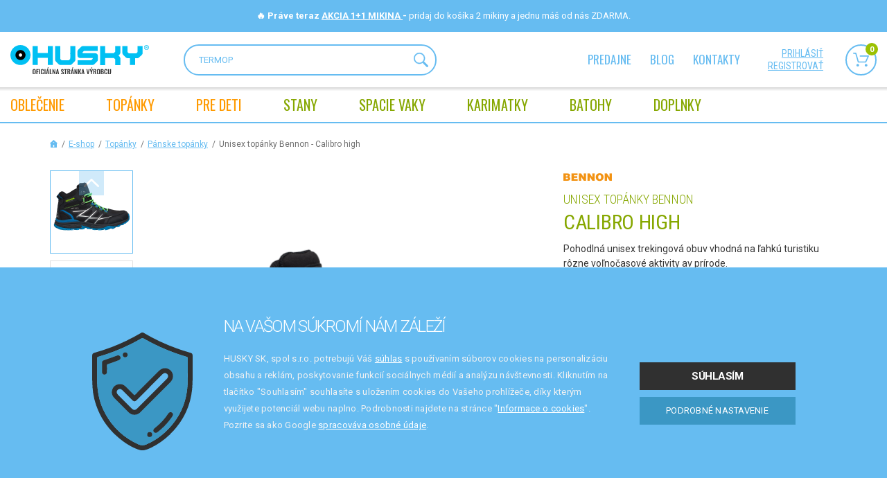

--- FILE ---
content_type: text/html; charset=utf-8
request_url: https://www.huskysk.sk/obuv-calibro-high-modra-38
body_size: 32071
content:
<!DOCTYPE html>
<html lang="cs"> 
<head>
	<meta charset="utf-8">
	<meta http-equiv="X-UA-Compatible" content="IE=edge">
	<meta name="viewport" content="width=device-width, initial-scale=1, maximum-scale=1">
	<template id="snippet--clubCouponsLoader"> </template>

	<title>Unisex topánky Bennon - Calibro high - modrá, 38 | HUSKY | e-shop výrobcu</title>

	<meta name="description" content="obuv, unisex topánky, treková obuv, unisex obuv CALIBRO HIGH">
	<meta name="author" content="CloudSailor s.r.o.">
	<meta name="designer" content="CloudSailor s.r.o.">
	<meta name="robots" content="index, follow">

	<meta property="og:title" content="Unisex topánky Bennon - Calibro high - modrá, 38 | HUSKY | e-shop výrobcu">
	<meta property="og:description" content="obuv, unisex topánky, treková obuv, unisex obuv CALIBRO HIGH">
	<meta property="og:site_name" content="HUSKY | e-shop výrobcu">
	<meta property="og:type" content="product">
	<meta property="og:url" content="https://www.huskysk.sk/">

	<link rel="canonical" href="https://www.huskysk.sk/obuv-calibro-high-modra-38">
	

	<link rel="apple-touch-icon" sizes="76x76" href="/skins/huskycz/img/redesign2/fav/apple-touch-icon.png">
	<link rel="icon" type="image/png" sizes="32x32" href="/skins/huskycz/img/redesign2/fav/favicon-32x32.png">
	<link rel="icon" type="image/png" sizes="16x16" href="/skins/huskycz/img/redesign2/fav/favicon-16x16.png">
	<link rel="manifest" href="/skins/huskycz/img/redesign2/fav/site.webmanifest">
	<link rel="mask-icon" href="/skins/huskycz/img/redesign2/fav/safari-pinned-tab.svg" color="#5bbad5">
	<meta name="msapplication-TileColor" content="#da532c">
	<meta name="theme-color" content="#ffffff">

		<link rel="preconnect" href="https://fonts.googleapis.com">
		<link rel="preconnect" href="https://fonts.gstatic.com" crossorigin>
		<link href="https://fonts.googleapis.com/css2?family=Oswald&family=Roboto+Condensed:wght@300;400;700&family=Roboto:wght@300;400;500;700&display=swap" rel="stylesheet">
<link rel="stylesheet" type="text/css" href="/temp/static/cssloader-8f1e43aca65e-redesign.css?1769147059">

		<style>
            .nav2-notification__body a {
                color: #ffffff;
            }
		</style>

	<script type="text/javascript">
		var husky_isLogged = false;
		var husky_gmap_zoom = 7;
        var _signup = false;
	</script>

	<script type="application/json" id="js-translates">
		{"showMore":"zobraziť viac","showLess":"zobraziť menej"}
	</script>

<script type="text/javascript" src="/temp/static/jsloader-c6ff69679724.js?1769147060"></script>

<script defer="defer" async="async" src="https://d81mfvml8p5ml.cloudfront.net/h5p9fstm.js"></script>

<script async src="https://www.googletagmanager.com/gtag/js?id=UA-1935779-1"></script>
<script>
	window.dataLayer = window.dataLayer || [];

    var analyticsStorage = false;
    var personalisedStorage = false;
    var adStorage = false;

    var cookieManage = CookieManage.createFromCookie();
    if (cookieManage !== null) {
        analyticsStorage = cookieManage.analyticType.accepted;
        personalisedStorage = cookieManage.personalisedType.accepted;
        adStorage = cookieManage.advertiseType.accepted === true;
    }

	function gtag(){ dataLayer.push(arguments); }

    gtag("consent", "default", {
        functionality_storage: 'granted',
        ad_storage: adStorage === true ? 'granted' : 'denied',
        analytics_storage: analyticsStorage === true ? 'granted' : 'denied',
        personalization_storage: personalisedStorage === true ? 'granted' : 'denied',
        ad_user_data: adStorage === true ? 'granted' : 'denied',
        ad_personalization: adStorage === true ? 'granted' : 'denied'
    });

	gtag('js', new Date());

	gtag('config', 'UA-1935779-1');
	

	gtag('config', 'AW-1049520892');
</script>

<script type='text/javascript'>
	(function (d) {
		var apc = d.createElement('script'), fs;
		apc.type = 'text/javascript';
		apc.charset = 'UTF-8';
		apc.async = true;
		apc.src = 'https://static.ws.apsis.one/live/p/1812/18bb98b3.js';
		fs = d.getElementsByTagName('script')[0];
		fs.parentNode.insertBefore(apc, fs);
	})(document);
</script>

<script async src="https://scripts.luigisbox.tech/LBX-251089.js"></script>

<!-- Meta Pixel Code -->
<script>
    !function(f,b,e,v,n,t,s)
			{if(f.fbq)return;n=f.fbq=function(){n.callMethod?
			n.callMethod.apply(n,arguments):n.queue.push(arguments)};
			if(!f._fbq)f._fbq=n;n.push=n;n.loaded=!0;n.version='2.0';
			n.queue=[];t=b.createElement(e);t.async=!0;
			t.src=v;s=b.getElementsByTagName(e)[0];
			s.parentNode.insertBefore(t,s)}(window, document,'script',
        'https://connect.facebook.net/en_US/fbevents.js');
    fbq('init', '365658081674051');
    fbq('track', 'PageView', {}, { eventID: (new Date().getTime() + Math.floor(Math.random() * (999999 - 100000 + 1)) + 100000).toString()});
</script>
<noscript><img height="1" width="1" style="display:none" src="https://www.facebook.com/tr?id=365658081674051&ev=PageView&noscript=1"></noscript>

<meta name="facebook-domain-verification" content="10cxd4lx6s5ce5ptwlacwnmb0l1vj1">
<!-- End Meta Pixel Code -->

<!-- Google Tag Manager -->
<script>(function(w,d,s,l,i){w[l]=w[l]||[];w[l].push({'gtm.start':
new Date().getTime(),event:'gtm.js'});var f=d.getElementsByTagName(s)[0],
j=d.createElement(s),dl=l!='dataLayer'?'&l='+l:'';j.async=true;j.src=
'https://www.googletagmanager.com/gtm.js?id='+i+dl;f.parentNode.insertBefore(j,f);
})(window,document,'script','dataLayer','GTM-WB5QDTQ');</script>
<!-- End Google Tag Manager -->

<!-- Glami piXel for Husky.cz -->
<script>
    (function(f, a, s, h, i, o, n) {f['GlamiTrackerObject'] = i;
	f[i]=f[i]||function(){(f[i].q=f[i].q||[]).push(arguments)};o=a.createElement(s),
	n=a.getElementsByTagName(s)[0];o.async=1;o.src=h;n.parentNode.insertBefore(o,n)
	})(window, document, 'script', '//glamipixel.com/js/compiled/pt.js', 'glami');

    glami(
        'create',
        '32338f75700ddda90af1d94367e258d3',
        'sk',
        {
            consent: analyticsStorage === true ? 1 : 0, // The user's consent to the storage analytical cookies on their devices. [0 = no; 1 = yes]
        }
    );
    glami(
        'track',
        'PageView',
        {
            consent: analyticsStorage === true ? 1 : 0, // The user's consent to the storage analytical cookies on their devices. [0 = no; 1 = yes]
        }
    );
</script>
<!-- End Glami piXel -->

<!-- TARGITO husky_sk popup code START -->
<script src="https://cdn.targito.com/6fe83b35-466d-48fa-9f11-37324bc1c912/popup/husky_sk/p.js"></script>
<link rel="stylesheet" href="https://cdn.targito.com/6fe83b35-466d-48fa-9f11-37324bc1c912/popup/husky_sk/p.css">
<!-- TARGITO popup code END -->
    <script>
        gtag('event', 'page_view', {
            dynx_itemid: 22159,
            dynx_pagetype: 'product',
            dynx_totalvalue: 51,
            dynx_category: "Pánske topánky"
        });
    </script>
    <script>
        dataLayer.push({
            'event': 'detail',
            'ecommerce': {
                'detail': {
                    'products': [{"name":"Unisex topánky Bennon | Calibro high","id":"22159","price":"68","sale_price":"51","dmoc_price":"51","brand":"Bennon","category":"Pánske topánky","variant":"modrá, 38","dimension3":"Topánky","dimension4":"Pánske topánky","dimension10":"modrá","dimension11":"38"}]
                }
            }
        });
    </script>
    <script>
        glami(
                'track',
                'ViewContent',
                {
                    consent: analyticsStorage === true ? 1 : 0, // The user's consent to the storage analytical cookies on their devices. [0 = no; 1 = yes]
                    content_type: 'product',
                    item_ids: [22159]
                }
        );
    </script>

    <!-- Heureka.cz PRODUCT DETAIL script -->
    <script>
        (function(t, r, a, c, k, i, n, g) { t['ROIDataObject'] = k;
        t[k]=t[k]||function(){(t[k].q=t[k].q||[]).push(arguments)},t[k].c=i;n=r.createElement(a),
        g=r.getElementsByTagName(a)[0];n.async=1;n.src=c;g.parentNode.insertBefore(n,g)
        })(window, document, 'script', '//www.heureka.sk/ocm/sdk.js?version=2&page=product_detail', 'heureka', 'sk');
    </script>
    <!-- End Heureka.cz PRODUCT DETAIL script -->

	<script type="text/javascript">var huskyOptions = {"zasilkovna":{"apiKey":"6bdfd96ce703c243"}};</script>

	<!--[if lt IE 9]>
	  <script src="https://oss.maxcdn.com/html5shiv/3.7.2/html5shiv.min.js"></script>
	  <script src="https://oss.maxcdn.com/respond/1.4.2/respond.min.js"></script>
	<![endif]-->
</head>
<body data-cart="b52f5cc9e50d4e3d9ccc93c1806bd43d" data-locale="cs" data-error-label="Chyba" data-husky-klub="0" data-packeta-locale="sk" class="sk">

	<!-- Google Tag Manager (noscript) -->
	<noscript><iframe src="https://www.googletagmanager.com/ns.html?id=GTM-WB5QDTQ"	height="0" width="0" style="display:none;visibility:hidden"></iframe></noscript>
	<!-- End Google Tag Manager (noscript) -->

	<svg class="svg-symbol">
		<symbol id="icon-accordion-arrow">
			<path d="M4.65,30.08H2.4L8,23.36,2.44,16.8H4.65L10,23.36Z" transform="translate(-2.4 -16.8)"></path>
		</symbol>
		<symbol id="icon-more">
			<path d="M0,2.35H10.46l-1.09-1V0l2.82,2.91h0L9.37,5.83V4.53l1.07-1H0Z"></path>
		</symbol>
		<symbol id="icon-nav-size">
			<path d="M0,4.85H21.5L19.27,2.68V0l5.78,6v.07l-5.78,6V9.4l2.19-2.13H0Z"></path>
		</symbol>
		<symbol id="icon-arrow-nav-down">
			<path d="M12,11.62,21.6,2.26a1.3,1.3,0,0,0,0-1.87,1.38,1.38,0,0,0-1.92,0L11,8.84h0L2.32.39A1.38,1.38,0,0,0,.4.39a1.3,1.3,0,0,0,0,1.87L10,11.62A1.33,1.33,0,0,0,11,12,1.33,1.33,0,0,0,12,11.62Z"></path>
		</symbol>
		<symbol id="icon-chat">
			<path d="M28.61,24.45a.16.16,0,0,1-.18,0L22.91,22.6a.91.91,0,0,0-.72.06,11.07,11.07,0,0,1-5.14,1.27h0a11.06,11.06,0,1,1,11.06-11A11,11,0,0,1,26.81,18a1,1,0,0,0,0,.72l1.89,5.52A.16.16,0,0,1,28.61,24.45ZM9.78,27.78a7.44,7.44,0,0,1-3.52-.88,1,1,0,0,0-.72-.06L1.9,28.1l1.25-3.64a.9.9,0,0,0-.06-.72A7.57,7.57,0,0,1,4.33,15,12.91,12.91,0,0,0,15.1,25.6a7.53,7.53,0,0,1-5.31,2.18Zm20.59-4.1L28.6,18.53A12.87,12.87,0,1,0,4.16,12.7,9.39,9.39,0,0,0,1.31,24.23L.09,27.78a1.69,1.69,0,0,0,.22,1.51A1.65,1.65,0,0,0,1.67,30a1.71,1.71,0,0,0,.55-.09l3.55-1.22a9.4,9.4,0,0,0,4,.9h0a9.38,9.38,0,0,0,7.58-3.85,13,13,0,0,0,5.32-1.3l5.15,1.77a2.06,2.06,0,0,0,.65.11,2,2,0,0,0,1.88-2.64Z"></path>
			<path d="M22.84,8H11a1,1,0,0,0,0,2H22.84a1,1,0,0,0,0-2Z"></path>
			<path d="M22.84,11.72H11a1,1,0,1,0,0,2H22.84a1,1,0,1,0,0-2Z"></path>
			<path d="M18.61,15.43h-7.3a1,1,0,1,0,0,2h7.3a1,1,0,1,0,0-2Z"></path>
		</symbol>
		<symbol id="icon-phone-circle">
			<path d="M1.58,13.48A11.92,11.92,0,1,1,13.49,25.42,11.94,11.94,0,0,1,1.58,13.48ZM15.83,26.8A13.51,13.51,0,0,0,26.76,16,11.9,11.9,0,0,0,27,14.57a2.74,2.74,0,0,1,.05-.28V12.71c-.09-.51-.11-1-.2-1.53a13.29,13.29,0,0,0-4.41-7.83,13.16,13.16,0,0,0-7-3.22L14.29,0H12.71c-.51.09-1,.11-1.54.2A13.51,13.51,0,0,0,.24,11a11.9,11.9,0,0,0-.19,1.46,2.74,2.74,0,0,1,0,.28v1.58c.09.51.11,1,.2,1.53a13.29,13.29,0,0,0,4.41,7.83,13.16,13.16,0,0,0,7,3.22l1.07.13h1.58C14.8,26.91,15.32,26.89,15.83,26.8Z"></path>
			<path d="M16.82,19.94a5.89,5.89,0,0,1-2.37-.56A13.7,13.7,0,0,1,7.83,13,6,6,0,0,1,7.07,10a2.19,2.19,0,0,1,.65-1.56c.4-.38.78-.78,1.18-1.17a.7.7,0,0,1,1.12,0c.45.44.9.89,1.34,1.34a.7.7,0,0,1,0,1.12L10.16,10.9a.8.8,0,0,0,0,1.27l4.68,4.68a.81.81,0,0,0,1.27,0l1.19-1.2a.7.7,0,0,1,1.12,0q.7.69,1.38,1.38a.68.68,0,0,1,0,1c-.41.42-.83.84-1.25,1.25a2.28,2.28,0,0,1-1.73.63Zm0,1.58a3.8,3.8,0,0,0,2.79-1l1.3-1.3A2.23,2.23,0,0,0,21,16a17.66,17.66,0,0,0-1.68-1.67,2.2,2.2,0,0,0-3.13.11c-.21.21-.43.42-.63.64s-.15.1-.25,0l-3.47-3.47c-.11-.11-.07-.16,0-.25l.62-.61a2.22,2.22,0,0,0,.12-3.15A20,20,0,0,0,11,6a2.21,2.21,0,0,0-3.15.1l-1.2,1.2A3.71,3.71,0,0,0,5.49,9.81a7.48,7.48,0,0,0,.91,3.88A15.16,15.16,0,0,0,14,20.9,6.87,6.87,0,0,0,16.83,21.52Z"></path>
		</symbol>
		<symbol id="icon-bin">
			<path d="M7.33,2.86c-.14,0-.2,0-.19-.18s0-.35,0-.53a.69.69,0,0,1,.7-.71c1,0,1.93,0,2.89,0a.69.69,0,0,1,.7.71c0,.18,0,.36,0,.55s0,.16-.16.16H7.33Zm2,1.43h6.11c.18,0,.24,0,.22.22-.17,1.8-.33,3.59-.49,5.39l-.57,6.22c-.07.74-.14,1.49-.2,2.23,0,.19-.07.22-.24.22H4.42c-.15,0-.2,0-.22-.2-.13-1.52-.27-3-.41-4.55-.12-1.36-.24-2.72-.37-4.08S3.18,7,3.05,5.66c0-.42-.07-.83-.11-1.25,0-.09,0-.13.11-.12H9.3ZM11,0H7.57L7.48,0A2.13,2.13,0,0,0,5.75,1.77a3.94,3.94,0,0,0,0,.84c0,.19,0,.25-.24.25H.77A.72.72,0,0,0,0,3.57a.73.73,0,0,0,.76.72h.55c.14,0,.19,0,.2.18.05.63.11,1.27.17,1.9.2,2.22.41,4.45.61,6.67s.37,4.15.56,6.22a.72.72,0,0,0,.8.74H14.92a.73.73,0,0,0,.81-.74c.06-.72.13-1.44.19-2.16.19-2.08.37-4.16.56-6.24s.39-4.26.58-6.39c0-.15.06-.19.2-.18a4.54,4.54,0,0,0,.74,0,.71.71,0,0,0,.05-1.38,1.23,1.23,0,0,0-.33,0H13.07c-.18,0-.23-.06-.22-.23a4,4,0,0,0,0-.6A2.15,2.15,0,0,0,11.34.09,1.24,1.24,0,0,1,11,0Z"></path>
			<path d="M12.11,13a1.71,1.71,0,0,1,.22.25.71.71,0,0,1-1.09.89L11.09,14,6.48,9.37a1.13,1.13,0,0,1-.23-.26.7.7,0,0,1,.15-.9.69.69,0,0,1,.93,0c.54.53,3.64,3.64,4.78,4.78Z"></path>
			<path d="M7.47,14a1.71,1.71,0,0,1-.25.22.71.71,0,0,1-.89-1.08L6.48,13l4.61-4.61a1.94,1.94,0,0,1,.27-.23.7.7,0,0,1,.9.15.69.69,0,0,1,0,.93L7.47,14Z"></path>
		</symbol>
		<symbol id="angle-right">
			<path d="M5.53,4.46h0L1.25.17A.93.93,0,0,0,.17.17a.93.93,0,0,0,0,1.08L3.93,5h0L.17,8.75a.93.93,0,0,0,0,1.08.93.93,0,0,0,1.08,0L5.53,5.54c.12-.12,0-.38,0-.54s.12-.42,0-.54Z"></path>
		</symbol>
		<symbol id="icon-pencil">
			<path d="M13.27,2.82a1.59,1.59,0,0,1-.47,1.1c-.37.36-.73.72-1.08,1.09-.08.09-.13.08-.2,0-.71-.72-1.43-1.43-2.15-2.14-.09-.09-.07-.13,0-.21.37-.35.73-.72,1.09-1.08a1.68,1.68,0,0,1,1.83-.32,1.66,1.66,0,0,1,1,1.56ZM1.59,11.63l.3-1.38A.4.4,0,0,1,2,10L8.39,3.65c.07-.07.11-.08.19,0l2.16,2.16c.08.07.07.11,0,.19L4.35,12.38a.34.34,0,0,1-.17.11l-2.85.61,0,0ZM14.37,2.78a1.8,1.8,0,0,0,0-.52A2.75,2.75,0,0,0,9.8.69c-.66.57-1.25,1.23-1.88,1.85L1,9.43a.56.56,0,0,0-.17.32L0,13.66a.57.57,0,0,0,.67.71l4-.85A.73.73,0,0,0,5,13.35l5.21-5.22,3.4-3.39a2.72,2.72,0,0,0,.81-2Z"></path>
		</symbol>
		<symbol id="icon-safe">
			<path d="M11.37,1.46h5.3c.4,0,.52.09.67.47a5.77,5.77,0,0,0,3.43,3.45c.39.15.48.28.47.7,0,1.22,0,2.44,0,3.66a15.86,15.86,0,0,1-2.53,7.69,15.9,15.9,0,0,1-6.94,6,.81.81,0,0,1-.74,0A16,16,0,0,1,1.73,11.6a15.49,15.49,0,0,1-.26-3.11V6a.54.54,0,0,1,.43-.62,5.8,5.8,0,0,0,3.48-3.5A.56.56,0,0,1,6,1.47ZM11.68,25A17.23,17.23,0,0,0,22.21,12.83a16.15,16.15,0,0,0,.5-4.15V6A2,2,0,0,0,21.34,4,4.15,4.15,0,0,1,18.8,1.6,2.3,2.3,0,0,0,17.1,0H5.57L5.12.16A2,2,0,0,0,4.06,1.28,4.44,4.44,0,0,1,1.29,4.07,1.92,1.92,0,0,0,0,5.94c0,1.29,0,2.59,0,3.88a17.14,17.14,0,0,0,2.09,7.27,17.43,17.43,0,0,0,7.8,7.46A8.75,8.75,0,0,0,11,25Z"></path>
			<path d="M11.34,9.49H10c-.15,0-.19-.05-.19-.2,0-.65,0-1.3,0-2a1.59,1.59,0,0,1,3.18,0c0,.65,0,1.31,0,2,0,.15,0,.19-.19.19Zm0,1.47h3c.38,0,.45.07.45.46q0,2,0,3.93a1.81,1.81,0,0,1-1.95,1.94h-3A1.81,1.81,0,0,1,8,15.4v-4C8,11,8,11,8.38,11ZM6.5,13.43c0,.77,0,1.54,0,2.31a3.24,3.24,0,0,0,3,3q1.82.06,3.63,0a3.2,3.2,0,0,0,3-2.92c.08-1.58.05-3.17,0-4.76a1.7,1.7,0,0,0-1.46-1.54c-.33,0-.33,0-.33-.39a18.71,18.71,0,0,0,0-2.12,3.06,3.06,0,0,0-6.09.43V9.3c0,.14,0,.19-.18.21a1.73,1.73,0,0,0-1.63,1.84c0,.69,0,1.38,0,2.08Z"></path>
			<path d="M10.63,14.12c0-.22,0-.44,0-.65a.74.74,0,0,1,.72-.77.75.75,0,0,1,.74.75c0,.45,0,.91,0,1.36a.73.73,0,1,1-1.46,0c0-.22,0-.45,0-.68Z"></path>
		</symbol>
		<symbol id="icon-user">
			<path d="M8,19a15.24,15.24,0,0,1-5.34-.92,5.25,5.25,0,0,1-2-1.27A2.19,2.19,0,0,1,0,15.21,8,8,0,0,1,2.32,9.7a.73.73,0,1,1,1,1,6.43,6.43,0,0,0-1.82,3.65c0,.26-.05.53-.08.79A.91.91,0,0,0,1.8,16a4.16,4.16,0,0,0,1.54.85,14.23,14.23,0,0,0,5.53.71,12.77,12.77,0,0,0,3.87-.7,5.6,5.6,0,0,0,1.33-.69A1.17,1.17,0,0,0,14.61,15a6.63,6.63,0,0,0-1.87-4.22.82.82,0,0,1-.3-.68.7.7,0,0,1,.49-.61.68.68,0,0,1,.77.18,8,8,0,0,1,2.37,5.56A2.23,2.23,0,0,1,15.29,17,6.18,6.18,0,0,1,13,18.27,16.51,16.51,0,0,1,8,19Z"></path>
			<path d="M8,1.46A3.66,3.66,0,1,1,4.38,5.1,3.66,3.66,0,0,1,8,1.46ZM2.92,5.11A5.12,5.12,0,1,0,8,0,5.13,5.13,0,0,0,2.92,5.11Z"></path>
		</symbol>
		<symbol id="icon-phone">
			<path d="M9.37,12.64a5.54,5.54,0,0,1-1.57-.38,11.45,11.45,0,0,1-3.33-2A14.29,14.29,0,0,1,1,6.18,8.16,8.16,0,0,1,0,3.54a1.09,1.09,0,0,1,.13-.79A10.31,10.31,0,0,1,2.24.28c0-.05.11-.08.17-.13a.71.71,0,0,1,.95.07.8.8,0,0,1,.15.17A18.12,18.12,0,0,1,5,2.77a3.14,3.14,0,0,1,.22.58A.67.67,0,0,1,5.06,4a4.7,4.7,0,0,1-.65.61c-.29.25-.3.25-.15.61A5.76,5.76,0,0,0,7.58,8.43a.23.23,0,0,0,.32-.07,7.44,7.44,0,0,1,.58-.68.83.83,0,0,1,.95-.22,9.51,9.51,0,0,1,1.31.67c.5.3,1,.63,1.46,1a1,1,0,0,1,.39.58.53.53,0,0,1,0,.37,1.57,1.57,0,0,1-.29.42,10.11,10.11,0,0,1-2.5,2.06.57.57,0,0,1-.39.11Z"></path>
		</symbol>
		<symbol id="icon-envelope">
			<path d="M0,2.31,1.12,3Q3.55,4.6,6,6.18a.54.54,0,0,0,.68,0l5.81-3.77.13-.08s0,.08,0,.11c0,2,0,4.06,0,6.09A1.55,1.55,0,0,1,11,10.1H1.56A1.55,1.55,0,0,1,0,8.53V2.31Z"></path>
			<path d="M6.31,0H11a1.55,1.55,0,0,1,1.53,1.21.13.13,0,0,1-.07.17l-6.1,4a.14.14,0,0,1-.17,0l-6.11-4C0,1.34,0,1.3,0,1.22A1.55,1.55,0,0,1,1.58,0Z"></path>
		</symbol>
	</svg>
	<div class="web-wrap">
		<div class="nav2-notification nav2-notification--black" style="background-color: #66bcf1">
			<div class="nav2-notification__container">
				<div class="nav2-notification__body" style="color: #ffffff">
<div style="text-align: center">
	<strong>🔥 Práve teraz <a href="https://www.huskysk.sk/mikiny-1-1-zdarma"> AKCIA 1+1 MIKINA </a> - </strong> pridaj do košíka 2 mikiny a jednu máš od nás ZDARMA.
</div>				</div>
			</div>
		</div>
<div class="nav2-placeholder">
    <div class="nav2">
        <div class="nav2__top">
            <div class="nav2__container">
                <a class="nav2__top__logo" href="/">
                    <img class="nav2__top__logo__desktop" src="/skins/huskycz/img/redesign2/logo-sk.svg" alt="">
                    <img class="nav2__top__logo__mobile" src="/skins/huskycz/img/redesign2/logo-mobile2.svg" alt="">
                </a>
                <form class="nav2__top__search" action="/obuv-calibro-high-modra-38" method="get" id="frm-searchForm">
                    <input type="text" placeholder="HĽADANÝ VÝRAZ" name="question" id="frm-searchForm-question" data-nette-rules='[{"op":":minLength","msg":"Hľadaný reťazec musí mať aspoň 1 znak","arg":1}]'>
                    <button type="submit">
                        <svg width="20.25" height="20.25" viewBox="0 0 20.25 20.25">
                            <path d="M12.39,12.36a6.42,6.42,0,0,1-9,0,6.46,6.46,0,0,1,0-9,6.44,6.44,0,0,1,9,0,6.3,6.3,0,0,1,0,9Zm-10-10a7.76,7.76,0,0,0,9.93,11.86l.41-.28.14.48a2.12,2.12,0,0,0,.34.69l4.59,4.59a1.32,1.32,0,0,0,.95.41,1.37,1.37,0,0,0,1-2.33l-4.6-4.59a.92.92,0,0,0-.68-.34L14,12.72l.27-.41A7.76,7.76,0,0,0,2.41,2.37Z"></path>
                            <path class="svg-stroke" d="M12.39,12.36a6.42,6.42,0,0,1-9,0,6.46,6.46,0,0,1,0-9,6.44,6.44,0,0,1,9,0,6.3,6.3,0,0,1,0,9Zm-10-10a7.76,7.76,0,0,0,9.93,11.86l.41-.28.14.48a2.12,2.12,0,0,0,.34.69l4.59,4.59a1.32,1.32,0,0,0,.95.41,1.37,1.37,0,0,0,1-2.33l-4.6-4.59a.92.92,0,0,0-.68-.34L14,12.72l.27-.41A7.76,7.76,0,0,0,2.41,2.37Z" style="fill-opacity:0;stroke-miterlimit:20;stroke-width:0.25px"></path>
                        </svg>
                    </button>
                <input type="hidden" name="do" value="searchForm-submit"><!--[if IE]><input type=IEbug disabled style="display:none"><![endif]-->
</form>
                <div class="nav2__top__nav">
                    <ul>
                        <li><a href="/predajne">Predajne</a></li>
                        <li><a href="/blog">Blog</a></li>
                        <li><a href="/default/contact/">kontakty</a></li>
                    </ul>
                </div>
                <div class="nav2__top__extra">
                    <div class="nav2__top__extra__links">
                            <a href="/husky-klub/dekujeme">prihlásiť</a>
                            <a href="/husky-klub">registrovať</a>
                    </div>
                    <div class="nav2__top__extra__icons">
                        <a href="#" class="nav2__top__extra__icons__item js-search">
                            <span class="nav-icon">
                                <svg width="22.97" height="21" viewBox="0 0 22.97 21">
                                    <svg width="20.25" height="20.25" viewBox="0 0 20.25 20.25">
                                        <path d="M12.39,12.36a6.42,6.42,0,0,1-9,0,6.46,6.46,0,0,1,0-9,6.44,6.44,0,0,1,9,0,6.3,6.3,0,0,1,0,9Zm-10-10a7.76,7.76,0,0,0,9.93,11.86l.41-.28.14.48a2.12,2.12,0,0,0,.34.69l4.59,4.59a1.32,1.32,0,0,0,.95.41,1.37,1.37,0,0,0,1-2.33l-4.6-4.59a.92.92,0,0,0-.68-.34L14,12.72l.27-.41A7.76,7.76,0,0,0,2.41,2.37Z"></path>
                                        <path class="svg-stroke" d="M12.39,12.36a6.42,6.42,0,0,1-9,0,6.46,6.46,0,0,1,0-9,6.44,6.44,0,0,1,9,0,6.3,6.3,0,0,1,0,9Zm-10-10a7.76,7.76,0,0,0,9.93,11.86l.41-.28.14.48a2.12,2.12,0,0,0,.34.69l4.59,4.59a1.32,1.32,0,0,0,.95.41,1.37,1.37,0,0,0,1-2.33l-4.6-4.59a.92.92,0,0,0-.68-.34L14,12.72l.27-.41A7.76,7.76,0,0,0,2.41,2.37Z" style="fill-opacity:0;stroke-miterlimit:20;stroke-width:0.25px"></path>
                                    </svg>
                                </svg>
                            </span>
                            <strong>Hledat</strong>
                        </a>
                        <a class="nav2__top__extra__icons__item" href="/order/" id="snippet--cartPanelArea">
                            <span class="nav-icon">
                                <svg width="22.97" height="21" viewBox="0 0 22.97 21">
                                    <path d="M22.9,5.48l-3.88,9a.85.85,0,0,1-.78.51H7.58a.86.86,0,0,1-.82-.63L3.29,1.71H.85A.85.85,0,0,1,0,.86H0A.85.85,0,0,1,.84,0H3.92a.86.86,0,0,1,.82.63L8.22,13.27h9.46L20.82,6H10.34a.86.86,0,0,1-.76-1,.85.85,0,0,1,.76-.76H22.12a.84.84,0,0,1,.71.38A.89.89,0,0,1,22.9,5.48ZM6.77,17.12a1.94,1.94,0,1,1-1.93,1.95h0A1.94,1.94,0,0,1,6.77,17.12Zm11.91,0a2,2,0,0,1,2.06,1.82,2,2,0,0,1-.47,1.39A1.92,1.92,0,0,1,19,21h-.14a1.94,1.94,0,0,1-.13-3.88Z" style="fill-rule:evenodd"></path>
                                </svg>
                                <span>0</span>
                            </span>
                            <strong>Košík</strong>
                        </a>

<div id="snippet--productComparisonHeader"></div><div id="snippet--productFavoriteHeader"></div>

                    </div>

                </div>
                <div class="nav2__top__hamburger">
                    <a href="#" class="hamburger hamburger--collapse js-nav-open">
                        <span class="hamburger-box">
                            <span class="hamburger-inner"></span>
                        </span>
                        <span class="hamburger-label">Menu</span>
                    </a>
                </div>
                <div class="nav2__top__cart">
                        <a href="/husky-klub/dekujeme">
                            <svg width="16.08" height="19" viewBox="0 0 16.08 19">
                                <use xlink:href="#icon-user"></use>
                            </svg>
                            <span>prihlásiť</span>
                        </a>
                    <span>
                        <svg width="22.71" height="25" viewBox="0 0 22.71 25">
                            <use xlink:href="#icon-safe"></use>
                        </svg>
                        <span>Bezpečné platby</span>
                    </span>
                </div>
            </div>
        </div>
        <div class="nav2__nav">
            <div class="nav2__container">
                <ul>
                    <li class="nav-item nav-item--login">
                            <a href="/husky-klub/dekujeme">
                                <span>
                                    <img src="/skins/huskycz/img/redesign2/user.svg" alt="">
                                    <span><strong>Nepřihlášený</strong> zákazník</span>
                                </span>
                            </a>
                    </li>

                        <li class="nav-item has-megamenu">
                            <a title="Oblečenie" href="/outdoorove-oblecenie" data-virtual-category="-1"><span>OBLEČENIE</span></a>
                            <div class="megamenu">
                                <a href="" class="megamenu__back js-nav-back">
                                    <span>Zpět</span>
                                </a>
                                <div class="megamenu__in">
                                    <div class="megamenu__list">
                                        <div class="megamenu-cat megamenu-cat--mobile">
                                            <div class="megamenu-cat__img">
                                                <a title="Oblečenie" href="/outdoorove-oblecenie" data-virtual-category="-1">
                                                </a>
                                            </div>
                                            <div class="megamenu-cat__links">
                                                <strong><a title="Oblečenie" href="/outdoorove-oblecenie" data-virtual-category="-1"><span>OBLEČENIE</span></a></strong>
                                            </div>
                                        </div>
                                        <div class="megamenu__list__columns">
                                            <div class="megamenu-cat">
                                                <div class="megamenu-cat__img">
                                                    <a href="/damske-oblecenie" data-virtual-category="-1">
                                                        <picture class="lazy lazy--square">
                                                            <source data-srcset="/temp/img/ni/NICKER-L-GREEN-w49-h49-e-7015f89b5da0ddb32f8cf70b8e094c74.jpg" type="image/webp">
                                                            <img data-src="/temp/img/ni/NICKER-L-GREEN-w49-h49-e-7015f89b5da0ddb32f8cf70b8e094c74.jpg?vshcdn-webp-noautconvert=1" class="lazyload" alt="">
                                                        </picture>
                                                    </a>
                                                </div>
                                                <div class="megamenu-cat__links">
                                                    <strong><a href="/damske-oblecenie" data-virtual-category="-1">Dámske oblečenie</a></strong>
                                                    <ul>
                                                            <li><a href="/damske-bundy" data-virtual-category="-1">Bundy</a></li>
                                                            <li><a href="/damske-nohavice-kratke-nohavice-sukne" data-virtual-category="-1">Nohavice, krátke nohavice</a></li>
                                                            <li><a href="/damske-mikiny-a-svetre" data-virtual-category="-1">Mikiny a svetre</a></li>
                                                            <li><a href="/damske-vesty-a-rolaky" data-virtual-category="-1">Vesty a roláky</a></li>
                                                            <li><a href="/damske-kosele-a-tricka" data-virtual-category="-1">Košele a tričká</a></li>
                                                            <li><a href="/damske-termopradlo" data-virtual-category="-1">Termoprádlo</a></li>
                                                            <li><a href="/damske-doplnky" data-virtual-category="-1">Doplnky</a></li>
                                                            <li><a href="/vyprodej-damske-oblecenie-88" data-virtual-category="-1">Výprodej</a></li>
                                                    </ul>
                                                </div>
                                            </div>
                                            <div class="megamenu-cat">
                                                <div class="megamenu-cat__img">
                                                    <a href="/panske-oblecenie" data-virtual-category="-1">
                                                        <picture class="lazy lazy--square">
                                                            <source data-srcset="/temp/img/ni/NICKER-M-BLACK-w49-h49-e-4f5c7c2d746d1da535db933286db3937.jpg" type="image/webp">
                                                            <img data-src="/temp/img/ni/NICKER-M-BLACK-w49-h49-e-4f5c7c2d746d1da535db933286db3937.jpg?vshcdn-webp-noautconvert=1" class="lazyload" alt="">
                                                        </picture>
                                                    </a>
                                                </div>
                                                <div class="megamenu-cat__links">
                                                    <strong><a href="/panske-oblecenie" data-virtual-category="-1">Pánske oblečenie</a></strong>
                                                    <ul>
                                                            <li><a href="/panske-bundy" data-virtual-category="-1">Bundy</a></li>
                                                            <li><a href="/panske-nohavice-kratke-nohavice-sukne" data-virtual-category="-1">Nohavice, krátke nohavice</a></li>
                                                            <li><a href="/panske-mikiny-a-svetre" data-virtual-category="-1">Mikiny a svetre</a></li>
                                                            <li><a href="/panske-vesty-a-rolaky" data-virtual-category="-1">Vesty a roláky</a></li>
                                                            <li><a href="/panske-kosele-a-tricka" data-virtual-category="-1">Košele a tričká</a></li>
                                                            <li><a href="/panske-termopradlo" data-virtual-category="-1">Termoprádlo</a></li>
                                                            <li><a href="/panske-doplnky" data-virtual-category="-1">Doplnky</a></li>
                                                            <li><a href="/vyprodej-panske-oblecenie-89" data-virtual-category="-1">Výprodej</a></li>
                                                    </ul>
                                                </div>
                                            </div>
                                            <div class="megamenu-cat">
                                                <div class="megamenu-cat__img">
                                                    <a href="/detske-oblecenie" data-virtual-category="-1">
                                                        <picture class="lazy lazy--square">
                                                            <source data-srcset="/temp/img/zu/ZUNAT-K-BLUE-w49-h49-e-8983e566064fb5e1a306e6f898b700b1.jpg" type="image/webp">
                                                            <img data-src="/temp/img/zu/ZUNAT-K-BLUE-w49-h49-e-8983e566064fb5e1a306e6f898b700b1.jpg?vshcdn-webp-noautconvert=1" class="lazyload" alt="">
                                                        </picture>
                                                    </a>
                                                </div>
                                                <div class="megamenu-cat__links">
                                                    <strong><a href="/detske-oblecenie" data-virtual-category="-1">Detské oblečenie</a></strong>
                                                    <ul>
                                                            <li><a href="/detske-bundy" data-virtual-category="-1">Bundy</a></li>
                                                            <li><a href="/detske-nohavice-kratke-nohavice-sukne" data-virtual-category="-1">Nohavice, krátke nohavice</a></li>
                                                            <li><a href="/detske-mikiny-a-svetre" data-virtual-category="-1">Mikiny a svetre</a></li>
                                                            <li><a href="/detske-kosele-a-tricka" data-virtual-category="-1">Košele a tričká</a></li>
                                                            <li><a href="/detske-termopradlo" data-virtual-category="-1">Termoprádlo</a></li>
                                                            <li><a href="/detske-doplnky" data-virtual-category="-1">Doplnky</a></li>
                                                            <li><a href="/vyprodej-detske-oblecenie-90" data-virtual-category="-1">Výprodej</a></li>
                                                    </ul>
                                                </div>
                                            </div>
                                            <div class="megamenu-cat">
                                                <div class="megamenu-cat__img">
                                                    <a href="/oblecenie-doplnky" data-virtual-category="-1">
                                                        <picture class="lazy lazy--square">
                                                            <source data-srcset="/temp/img/sn/SNOW-WOOL-BLUE-BLACK-w49-h49-e-6108595707dbee5ba14289390b401289.jpg" type="image/webp">
                                                            <img data-src="/temp/img/sn/SNOW-WOOL-BLUE-BLACK-w49-h49-e-6108595707dbee5ba14289390b401289.jpg?vshcdn-webp-noautconvert=1" class="lazyload" alt="">
                                                        </picture>
                                                    </a>
                                                </div>
                                                <div class="megamenu-cat__links">
                                                    <strong><a href="/oblecenie-doplnky" data-virtual-category="-1">Doplnky oblečenie</a></strong>
                                                    <ul>
                                                            <li><a href="/ponozky" data-virtual-category="-1">Ponožky</a></li>
                                                            <li><a href="/satky-a-celenky" data-virtual-category="-1">Šatky a čelenky</a></li>
                                                            <li><a href="/cepice" data-virtual-category="-1">Čapice</a></li>
                                                            <li><a href="/rukavice" data-virtual-category="-1">Rukavice</a></li>
                                                            <li><a href="/vyprodej-doplnky-oblecenie-58" data-virtual-category="-1">Výprodej</a></li>
                                                    </ul>
                                                </div>
                                            </div>
                                            <div class="megamenu-cat">
                                                <div class="megamenu-cat__img">
                                                    <a href="/vyprodej-outdoorove-oblecenie-6" data-virtual-category="-1">
                                                        <picture class="lazy lazy--square">
                                                            <source data-srcset="/temp/img/te/TEE-LOBA-M-BLACK-03-w49-h49-e-6fb30f89385cb64b588cad187a12c41f.jpg" type="image/webp">
                                                            <img data-src="/temp/img/te/TEE-LOBA-M-BLACK-03-w49-h49-e-6fb30f89385cb64b588cad187a12c41f.jpg?vshcdn-webp-noautconvert=1" class="lazyload" alt="">
                                                        </picture>
                                                    </a>
                                                </div>
                                                <div class="megamenu-cat__links">
                                                    <strong><a href="/vyprodej-outdoorove-oblecenie-6" data-virtual-category="-1">Výprodej</a></strong>
                                                </div>
                                            </div>
                                        </div>
                                    </div>
                                    <div class="megamenu__promo">
                                        <a href="/mikiny-1-1-zdarma">
                                            <picture class="lazy lazy--promo-megamenu">
                                                <source data-srcset="/temp/img/we/web-menu-260x397-sk-2-03-w260-h396-f8-210dda3c79751cd4e232e051135318fb.jpg" type="image/webp">
                                                <img data-src="/temp/img/we/web-menu-260x397-sk-2-03-w260-h396-f8-210dda3c79751cd4e232e051135318fb.jpg?vshcdn-webp-noautconvert=1" class="lazyload" alt="">
                                            </picture>
                                        </a>
                                    </div>
                                </div>
                            </div>
                        </li>

                        <li class="nav-item has-megamenu">
                            <a title="Topánky" href="/obuv" data-virtual-category="-1"><span>TOPÁNKY</span></a>
                            <div class="megamenu">
                                <a href="" class="megamenu__back js-nav-back">
                                    <span>Zpět</span>
                                </a>
                                <div class="megamenu__in">
                                    <div class="megamenu__list">
                                        <div class="megamenu-cat megamenu-cat--mobile">
                                            <div class="megamenu-cat__img">
                                                <a title="Topánky" href="/obuv" data-virtual-category="-1">
                                                </a>
                                            </div>
                                            <div class="megamenu-cat__links">
                                                <strong><a title="Topánky" href="/obuv" data-virtual-category="-1"><span>TOPÁNKY</span></a></strong>
                                            </div>
                                        </div>
                                        <div class="megamenu__list__columns">
                                            <div class="megamenu-cat">
                                                <div class="megamenu-cat__img">
                                                    <a href="/damske-topanky" data-virtual-category="-1">
                                                        <picture class="lazy lazy--square">
                                                            <source data-srcset="/temp/img/do/download-b5b48233-c3a4-4ec9-99ce-40b8b1753407-w49-h49-e-ce3ab4c6bb423abb2e2aaf9310dbe43b.png" type="image/webp">
                                                            <img data-src="/temp/img/do/download-b5b48233-c3a4-4ec9-99ce-40b8b1753407-w49-h49-e-ce3ab4c6bb423abb2e2aaf9310dbe43b.png?vshcdn-webp-noautconvert=1" class="lazyload" alt="">
                                                        </picture>
                                                    </a>
                                                </div>
                                                <div class="megamenu-cat__links">
                                                    <strong><a href="/damske-topanky" data-virtual-category="-1">Dámske topánky</a></strong>
                                                </div>
                                            </div>
                                            <div class="megamenu-cat">
                                                <div class="megamenu-cat__img">
                                                    <a href="/panske-topanky" data-virtual-category="-1">
                                                        <picture class="lazy lazy--square">
                                                            <source data-srcset="/temp/img/l4/L41744100-5-GHO-SPEEDCROSS-6-WIDE-QuSh-Black-w49-h49-e-3ab8c30f85c60124642500bd91f16c44.png" type="image/webp">
                                                            <img data-src="/temp/img/l4/L41744100-5-GHO-SPEEDCROSS-6-WIDE-QuSh-Black-w49-h49-e-3ab8c30f85c60124642500bd91f16c44.png?vshcdn-webp-noautconvert=1" class="lazyload" alt="">
                                                        </picture>
                                                    </a>
                                                </div>
                                                <div class="megamenu-cat__links">
                                                    <strong><a href="/panske-topanky" data-virtual-category="-1">Pánske topánky</a></strong>
                                                </div>
                                            </div>
                                            <div class="megamenu-cat">
                                                <div class="megamenu-cat__img">
                                                    <a href="/detske-topanky" data-virtual-category="-1">
                                                        <picture class="lazy lazy--square">
                                                            <source data-srcset="/temp/img/ta/Tarvisio-Kid-831-w49-h49-e-bb33eae8d1b07028cf4bef199c27e267.jpg" type="image/webp">
                                                            <img data-src="/temp/img/ta/Tarvisio-Kid-831-w49-h49-e-bb33eae8d1b07028cf4bef199c27e267.jpg?vshcdn-webp-noautconvert=1" class="lazyload" alt="">
                                                        </picture>
                                                    </a>
                                                </div>
                                                <div class="megamenu-cat__links">
                                                    <strong><a href="/detske-topanky" data-virtual-category="-1">Detské topánky</a></strong>
                                                </div>
                                            </div>
                                            <div class="megamenu-cat">
                                                <div class="megamenu-cat__img">
                                                    <a href="/prislusenstvo-k-topankam" data-virtual-category="-1">
                                                        <picture class="lazy lazy--square">
                                                            <source data-srcset="/temp/img/28/285-Silky-Touch-w49-h49-e-97685122b2d1161292061e7490194139.jpg" type="image/webp">
                                                            <img data-src="/temp/img/28/285-Silky-Touch-w49-h49-e-97685122b2d1161292061e7490194139.jpg?vshcdn-webp-noautconvert=1" class="lazyload" alt="">
                                                        </picture>
                                                    </a>
                                                </div>
                                                <div class="megamenu-cat__links">
                                                    <strong><a href="/prislusenstvo-k-topankam" data-virtual-category="-1">Príslušenstvo k topánkam</a></strong>
                                                </div>
                                            </div>
                                            <div class="megamenu-cat">
                                                <div class="megamenu-cat__img">
                                                    <a href="/vyprodej-obuv-85" data-virtual-category="-1">
                                                        <picture class="lazy lazy--square">
                                                            <source data-srcset="/temp/img/do/download-e320e859-88df-4270-86a9-b5b9af9ecc92-02-w49-h49-e-9651f87fde8c084d371feb8520b3ead7.png" type="image/webp">
                                                            <img data-src="/temp/img/do/download-e320e859-88df-4270-86a9-b5b9af9ecc92-02-w49-h49-e-9651f87fde8c084d371feb8520b3ead7.png?vshcdn-webp-noautconvert=1" class="lazyload" alt="">
                                                        </picture>
                                                    </a>
                                                </div>
                                                <div class="megamenu-cat__links">
                                                    <strong><a href="/vyprodej-obuv-85" data-virtual-category="-1">Výprodej</a></strong>
                                                </div>
                                            </div>
                                        </div>
                                    </div>
                                </div>
                            </div>
                        </li>

                        <li class="nav-item has-megamenu">
                            <a title="Pre deti" href="/pre-deti" data-virtual-category="-1"><span>PRE DETI</span></a>
                            <div class="megamenu">
                                <a href="" class="megamenu__back js-nav-back">
                                    <span>Zpět</span>
                                </a>
                                <div class="megamenu__in">
                                    <div class="megamenu__list">
                                        <div class="megamenu-cat megamenu-cat--mobile">
                                            <div class="megamenu-cat__img">
                                                <a title="Pre deti" href="/pre-deti" data-virtual-category="-1">
                                                </a>
                                            </div>
                                            <div class="megamenu-cat__links">
                                                <strong><a title="Pre deti" href="/pre-deti" data-virtual-category="-1"><span>PRE DETI</span></a></strong>
                                            </div>
                                        </div>
                                        <div class="megamenu__list__columns">
                                            <div class="megamenu-cat">
                                                <div class="megamenu-cat__img">
                                                    <a href="/bundy" data-virtual-category="-1">
                                                        <picture class="lazy lazy--square">
                                                            <source data-srcset="/temp/img/ni/NICKER-K-BLUE-w49-h49-e-7784bd050299d18e40be2c58f486b629.jpg" type="image/webp">
                                                            <img data-src="/temp/img/ni/NICKER-K-BLUE-w49-h49-e-7784bd050299d18e40be2c58f486b629.jpg?vshcdn-webp-noautconvert=1" class="lazyload" alt="">
                                                        </picture>
                                                    </a>
                                                </div>
                                                <div class="megamenu-cat__links">
                                                    <strong><a href="/bundy" data-virtual-category="-1">Bundy</a></strong>
                                                </div>
                                            </div>
                                            <div class="megamenu-cat">
                                                <div class="megamenu-cat__img">
                                                    <a href="/nohavice-kratke-nohavice" data-virtual-category="-1">
                                                        <picture class="lazy lazy--square">
                                                            <source data-srcset="/temp/img/kl/KLASSUM-K-DK.GREY-w49-h49-e-041a311f59aecbff24582b5597df107f.jpg" type="image/webp">
                                                            <img data-src="/temp/img/kl/KLASSUM-K-DK.GREY-w49-h49-e-041a311f59aecbff24582b5597df107f.jpg?vshcdn-webp-noautconvert=1" class="lazyload" alt="">
                                                        </picture>
                                                    </a>
                                                </div>
                                                <div class="megamenu-cat__links">
                                                    <strong><a href="/nohavice-kratke-nohavice" data-virtual-category="-1">Nohavice, krátke nohavice</a></strong>
                                                </div>
                                            </div>
                                            <div class="megamenu-cat">
                                                <div class="megamenu-cat__img">
                                                    <a href="/mikiny-a-svetre" data-virtual-category="-1">
                                                        <picture class="lazy lazy--square">
                                                            <source data-srcset="/temp/img/ar/ARTIC-ZIP-K-BLUE-01-02-w49-h49-e-e125cb3c85f9eb693a217d1d3edbc18f.jpg" type="image/webp">
                                                            <img data-src="/temp/img/ar/ARTIC-ZIP-K-BLUE-01-02-w49-h49-e-e125cb3c85f9eb693a217d1d3edbc18f.jpg?vshcdn-webp-noautconvert=1" class="lazyload" alt="">
                                                        </picture>
                                                    </a>
                                                </div>
                                                <div class="megamenu-cat__links">
                                                    <strong><a href="/mikiny-a-svetre" data-virtual-category="-1">Mikiny a svetre</a></strong>
                                                </div>
                                            </div>
                                            <div class="megamenu-cat">
                                                <div class="megamenu-cat__img">
                                                    <a href="/kosele-a-tricka" data-virtual-category="-1">
                                                        <picture class="lazy lazy--square">
                                                            <source data-srcset="/temp/img/zi/ZINGL-K-LT.MINT-w49-h49-e-c46178bdd839683209501672b9eda87a.jpg" type="image/webp">
                                                            <img data-src="/temp/img/zi/ZINGL-K-LT.MINT-w49-h49-e-c46178bdd839683209501672b9eda87a.jpg?vshcdn-webp-noautconvert=1" class="lazyload" alt="">
                                                        </picture>
                                                    </a>
                                                </div>
                                                <div class="megamenu-cat__links">
                                                    <strong><a href="/kosele-a-tricka" data-virtual-category="-1">Košele a tričká</a></strong>
                                                </div>
                                            </div>
                                            <div class="megamenu-cat">
                                                <div class="megamenu-cat__img">
                                                    <a href="/termopradlo" data-virtual-category="-1">
                                                        <picture class="lazy lazy--square">
                                                            <source data-srcset="/temp/img/ac/ACTIVE-WINTER-COMBO-PACK-K-BLUE-SET-01-w49-h49-e-dfc3d03df67cf6a3597a6a94a543c5ea.jpg" type="image/webp">
                                                            <img data-src="/temp/img/ac/ACTIVE-WINTER-COMBO-PACK-K-BLUE-SET-01-w49-h49-e-dfc3d03df67cf6a3597a6a94a543c5ea.jpg?vshcdn-webp-noautconvert=1" class="lazyload" alt="">
                                                        </picture>
                                                    </a>
                                                </div>
                                                <div class="megamenu-cat__links">
                                                    <strong><a href="/termopradlo" data-virtual-category="-1">Termoprádlo</a></strong>
                                                </div>
                                            </div>
                                            <div class="megamenu-cat">
                                                <div class="megamenu-cat__img">
                                                    <a href="/doplnky" data-virtual-category="-1">
                                                        <picture class="lazy lazy--square">
                                                            <source data-srcset="/temp/img/de/detska-cepice-cap-34-w1200-h1200-1f111bab9aad1162cb62cf24c2374bfb-w49-h49-e-3eaade60cc8dc53f9f0dbf2b29e142d0.jpg" type="image/webp">
                                                            <img data-src="/temp/img/de/detska-cepice-cap-34-w1200-h1200-1f111bab9aad1162cb62cf24c2374bfb-w49-h49-e-3eaade60cc8dc53f9f0dbf2b29e142d0.jpg?vshcdn-webp-noautconvert=1" class="lazyload" alt="">
                                                        </picture>
                                                    </a>
                                                </div>
                                                <div class="megamenu-cat__links">
                                                    <strong><a href="/doplnky" data-virtual-category="-1">Doplnky</a></strong>
                                                </div>
                                            </div>
                                            <div class="megamenu-cat">
                                                <div class="megamenu-cat__img">
                                                    <a href="/spacie-vaky" data-virtual-category="-1">
                                                        <picture class="lazy lazy--square">
                                                            <source data-srcset="/temp/img/sp/spacak-outdoor-kids-merlot-10-o-1-w49-h49-e-1551c9827a857bd6e7b1f23ebf93f4c6.jpg" type="image/webp">
                                                            <img data-src="/temp/img/sp/spacak-outdoor-kids-merlot-10-o-1-w49-h49-e-1551c9827a857bd6e7b1f23ebf93f4c6.jpg?vshcdn-webp-noautconvert=1" class="lazyload" alt="">
                                                        </picture>
                                                    </a>
                                                </div>
                                                <div class="megamenu-cat__links">
                                                    <strong><a href="/spacie-vaky" data-virtual-category="-1">Spacie vaky</a></strong>
                                                </div>
                                            </div>
                                            <div class="megamenu-cat">
                                                <div class="megamenu-cat__img">
                                                    <a href="/batohy-2" data-virtual-category="-1">
                                                        <picture class="lazy lazy--square">
                                                            <source data-srcset="/temp/img/jo/JOGY-GREEN-w49-h49-e-bdfd5c856e3e20aeb21afe9ed94901e5.jpg" type="image/webp">
                                                            <img data-src="/temp/img/jo/JOGY-GREEN-w49-h49-e-bdfd5c856e3e20aeb21afe9ed94901e5.jpg?vshcdn-webp-noautconvert=1" class="lazyload" alt="">
                                                        </picture>
                                                    </a>
                                                </div>
                                                <div class="megamenu-cat__links">
                                                    <strong><a href="/batohy-2" data-virtual-category="-1">Batohy</a></strong>
                                                </div>
                                            </div>
                                            <div class="megamenu-cat">
                                                <div class="megamenu-cat__img">
                                                    <a href="/vyprodej-pre-deti-229" data-virtual-category="-1">
                                                        <picture class="lazy lazy--square">
                                                            <source data-srcset="/temp/img/ni/NICKER-K-FADED-GREEN-05-w49-h49-e-9651f87fde8c084d371feb8520b3ead7.jpg" type="image/webp">
                                                            <img data-src="/temp/img/ni/NICKER-K-FADED-GREEN-05-w49-h49-e-9651f87fde8c084d371feb8520b3ead7.jpg?vshcdn-webp-noautconvert=1" class="lazyload" alt="">
                                                        </picture>
                                                    </a>
                                                </div>
                                                <div class="megamenu-cat__links">
                                                    <strong><a href="/vyprodej-pre-deti-229" data-virtual-category="-1">Výprodej</a></strong>
                                                </div>
                                            </div>
                                        </div>
                                    </div>
                                    <div class="megamenu__promo">
                                        <a href="/sezonny-vypredaj">
                                            <picture class="lazy lazy--promo-megamenu">
                                                <source data-srcset="/temp/img/we/web-menu-260x397-sk-w260-h396-f8-4bb8ac64de610999ab02362d6b25feda.png" type="image/webp">
                                                <img data-src="/temp/img/we/web-menu-260x397-sk-w260-h396-f8-4bb8ac64de610999ab02362d6b25feda.png?vshcdn-webp-noautconvert=1" class="lazyload" alt="">
                                            </picture>
                                        </a>
                                    </div>
                                </div>
                            </div>
                        </li>

                        <li class="nav-item nav-item--green has-megamenu">
                            <a title="Stany" href="/stany" data-virtual-category="-1"><span>STANY</span></a>
                            <div class="megamenu">
                                <a href="" class="megamenu__back js-nav-back">
                                    <span>Zpět</span>
                                </a>
                                <div class="megamenu__in">
                                    <div class="megamenu__list">
                                        <div class="megamenu-cat megamenu-cat--mobile">
                                            <div class="megamenu-cat__img">
                                                <a title="Stany" href="/stany" data-virtual-category="-1">
                                                </a>
                                            </div>
                                            <div class="megamenu-cat__links">
                                                <strong><a title="Stany" href="/stany" data-virtual-category="-1"><span>STANY</span></a></strong>
                                            </div>
                                        </div>
                                        <div class="megamenu__list__columns">
                                            <div class="megamenu-cat">
                                                <div class="megamenu-cat__img">
                                                    <a href="/stany-outdoor" data-virtual-category="-1">
                                                        <picture class="lazy lazy--square">
                                                            <source data-srcset="/temp/img/be/bender02-285158-02-w49-h49-e-9bd50898c9930cff19a0ccb4cb6f2c15.jpg" type="image/webp">
                                                            <img data-src="/temp/img/be/bender02-285158-02-w49-h49-e-9bd50898c9930cff19a0ccb4cb6f2c15.jpg?vshcdn-webp-noautconvert=1" class="lazyload" alt="">
                                                        </picture>
                                                    </a>
                                                </div>
                                                <div class="megamenu-cat__links">
                                                    <strong><a href="/stany-outdoor" data-virtual-category="-1">Outdoor</a></strong>
                                                </div>
                                            </div>
                                            <div class="megamenu-cat">
                                                <div class="megamenu-cat__img">
                                                    <a href="/stany-outdoor-classic" data-virtual-category="-1">
                                                        <picture class="lazy lazy--square">
                                                            <source data-srcset="/temp/img/bi/bizam-classic-04-w49-h49-e-ae03d832040631ba1ce9f60049e5dcad.jpg" type="image/webp">
                                                            <img data-src="/temp/img/bi/bizam-classic-04-w49-h49-e-ae03d832040631ba1ce9f60049e5dcad.jpg?vshcdn-webp-noautconvert=1" class="lazyload" alt="">
                                                        </picture>
                                                    </a>
                                                </div>
                                                <div class="megamenu-cat__links">
                                                    <strong><a href="/stany-outdoor-classic" data-virtual-category="-1">Outdoor Classic</a></strong>
                                                </div>
                                            </div>
                                            <div class="megamenu-cat">
                                                <div class="megamenu-cat__img">
                                                    <a href="/stany-rodinne" data-virtual-category="-1">
                                                        <picture class="lazy lazy--square">
                                                            <source data-srcset="/temp/img/st/stan-caravan-caravan-12-dural-w1200-h1200-e-w49-h49-e-baf8a828b16beba9f05a1e2bcd293e89.jpg" type="image/webp">
                                                            <img data-src="/temp/img/st/stan-caravan-caravan-12-dural-w1200-h1200-e-w49-h49-e-baf8a828b16beba9f05a1e2bcd293e89.jpg?vshcdn-webp-noautconvert=1" class="lazyload" alt="">
                                                        </picture>
                                                    </a>
                                                </div>
                                                <div class="megamenu-cat__links">
                                                    <strong><a href="/stany-rodinne" data-virtual-category="-1">Rodinné</a></strong>
                                                </div>
                                            </div>
                                            <div class="megamenu-cat">
                                                <div class="megamenu-cat__img">
                                                    <a href="/stany-extreme-lite" data-virtual-category="-1">
                                                        <picture class="lazy lazy--square">
                                                            <source data-srcset="/temp/img/st/stan-extreme-lite-beast-3-1-w49-h49-e-1815c452e20bc4f17be8603bb3b041c1.jpg" type="image/webp">
                                                            <img data-src="/temp/img/st/stan-extreme-lite-beast-3-1-w49-h49-e-1815c452e20bc4f17be8603bb3b041c1.jpg?vshcdn-webp-noautconvert=1" class="lazyload" alt="">
                                                        </picture>
                                                    </a>
                                                </div>
                                                <div class="megamenu-cat__links">
                                                    <strong><a href="/stany-extreme-lite" data-virtual-category="-1">Extreme Lite</a></strong>
                                                </div>
                                            </div>
                                            <div class="megamenu-cat">
                                                <div class="megamenu-cat__img">
                                                    <a href="/stany-ultralight" data-virtual-category="-1">
                                                        <picture class="lazy lazy--square">
                                                            <source data-srcset="/temp/img/st/stan-ultralight-sawaj-2-1-w49-h49-e-9b366b514dd0a52ed46f43cb1d88ed32.jpg" type="image/webp">
                                                            <img data-src="/temp/img/st/stan-ultralight-sawaj-2-1-w49-h49-e-9b366b514dd0a52ed46f43cb1d88ed32.jpg?vshcdn-webp-noautconvert=1" class="lazyload" alt="">
                                                        </picture>
                                                    </a>
                                                </div>
                                                <div class="megamenu-cat__links">
                                                    <strong><a href="/stany-ultralight" data-virtual-category="-1">Ultralight</a></strong>
                                                </div>
                                            </div>
                                            <div class="megamenu-cat">
                                                <div class="megamenu-cat__img">
                                                    <a href="/stany-extreme" data-virtual-category="-1">
                                                        <picture class="lazy lazy--square">
                                                            <source data-srcset="/temp/img/st/stan-extreme-fighter-3-4-z-1-w49-h49-e-173b431bb9f121a5039e79b6fe61312d.png" type="image/webp">
                                                            <img data-src="/temp/img/st/stan-extreme-fighter-3-4-z-1-w49-h49-e-173b431bb9f121a5039e79b6fe61312d.png?vshcdn-webp-noautconvert=1" class="lazyload" alt="">
                                                        </picture>
                                                    </a>
                                                </div>
                                                <div class="megamenu-cat__links">
                                                    <strong><a href="/stany-extreme" data-virtual-category="-1">Extreme</a></strong>
                                                </div>
                                            </div>
                                            <div class="megamenu-cat">
                                                <div class="megamenu-cat__img">
                                                    <a href="/pristresky" data-virtual-category="-1">
                                                        <picture class="lazy lazy--square">
                                                            <source data-srcset="/temp/img/st/stanovy-pristresek-caravan-shelter-w450-h410-e-w49-h49-e-fb5e165e83c50ea5bbdd22db0b3af1f4.jpg" type="image/webp">
                                                            <img data-src="/temp/img/st/stanovy-pristresek-caravan-shelter-w450-h410-e-w49-h49-e-fb5e165e83c50ea5bbdd22db0b3af1f4.jpg?vshcdn-webp-noautconvert=1" class="lazyload" alt="">
                                                        </picture>
                                                    </a>
                                                </div>
                                                <div class="megamenu-cat__links">
                                                    <strong><a href="/pristresky" data-virtual-category="-1">Zásteny, celty, prístrešky</a></strong>
                                                </div>
                                            </div>
                                            <div class="megamenu-cat">
                                                <div class="megamenu-cat__img">
                                                    <a href="/stany-prislusenstvo" data-virtual-category="-1">
                                                        <picture class="lazy lazy--square">
                                                            <source data-srcset="/temp/img/du/duralove-tyce-03-w49-h49-e-91cf8ca7cf2161558dcc0001aa7f17d0.jpg" type="image/webp">
                                                            <img data-src="/temp/img/du/duralove-tyce-03-w49-h49-e-91cf8ca7cf2161558dcc0001aa7f17d0.jpg?vshcdn-webp-noautconvert=1" class="lazyload" alt="">
                                                        </picture>
                                                    </a>
                                                </div>
                                                <div class="megamenu-cat__links">
                                                    <strong><a href="/stany-prislusenstvo" data-virtual-category="-1">Príslušenstvo</a></strong>
                                                </div>
                                            </div>
                                            <div class="megamenu-cat">
                                                <div class="megamenu-cat__img">
                                                    <a href="/vyprodej-stany-2" data-virtual-category="-1">
                                                        <picture class="lazy lazy--square">
                                                            <source data-srcset="/temp/img/st/stan-extreme-fighter-3-4-z-1-02-w49-h49-e-3a3406b689637a1c157907f01d89aa7e.png" type="image/webp">
                                                            <img data-src="/temp/img/st/stan-extreme-fighter-3-4-z-1-02-w49-h49-e-3a3406b689637a1c157907f01d89aa7e.png?vshcdn-webp-noautconvert=1" class="lazyload" alt="">
                                                        </picture>
                                                    </a>
                                                </div>
                                                <div class="megamenu-cat__links">
                                                    <strong><a href="/vyprodej-stany-2" data-virtual-category="-1">Výprodej</a></strong>
                                                </div>
                                            </div>
                                        </div>
                                    </div>
                                    <div class="megamenu__promo">
                                        <a href="/sezonny-vypredaj">
                                            <picture class="lazy lazy--promo-megamenu">
                                                <source data-srcset="/temp/img/we/web-menu-260x397-sk-w260-h396-f8-4bb8ac64de610999ab02362d6b25feda.png" type="image/webp">
                                                <img data-src="/temp/img/we/web-menu-260x397-sk-w260-h396-f8-4bb8ac64de610999ab02362d6b25feda.png?vshcdn-webp-noautconvert=1" class="lazyload" alt="">
                                            </picture>
                                        </a>
                                    </div>
                                </div>
                            </div>
                        </li>

                        <li class="nav-item nav-item--green has-megamenu">
                            <a title="Spacie vaky" href="/spacie-vaky-spacaky" data-virtual-category="-1"><span>SPACIE VAKY</span></a>
                            <div class="megamenu">
                                <a href="" class="megamenu__back js-nav-back">
                                    <span>Zpět</span>
                                </a>
                                <div class="megamenu__in">
                                    <div class="megamenu__list">
                                        <div class="megamenu-cat megamenu-cat--mobile">
                                            <div class="megamenu-cat__img">
                                                <a title="Spacie vaky" href="/spacie-vaky-spacaky" data-virtual-category="-1">
                                                </a>
                                            </div>
                                            <div class="megamenu-cat__links">
                                                <strong><a title="Spacie vaky" href="/spacie-vaky-spacaky" data-virtual-category="-1"><span>SPACIE VAKY</span></a></strong>
                                            </div>
                                        </div>
                                        <div class="megamenu__list__columns">
                                            <div class="megamenu-cat">
                                                <div class="megamenu-cat__img">
                                                    <a href="/spacie-vaky-mikro" data-virtual-category="-1">
                                                        <picture class="lazy lazy--square">
                                                            <source data-srcset="/temp/img/sp/spacak-rady-mikro-musset-3-1-w49-h49-e-39a7e9305dc180aa4db9cdb0763ff954.jpg" type="image/webp">
                                                            <img data-src="/temp/img/sp/spacak-rady-mikro-musset-3-1-w49-h49-e-39a7e9305dc180aa4db9cdb0763ff954.jpg?vshcdn-webp-noautconvert=1" class="lazyload" alt="">
                                                        </picture>
                                                    </a>
                                                </div>
                                                <div class="megamenu-cat__links">
                                                    <strong><a href="/spacie-vaky-mikro" data-virtual-category="-1">Ultralight</a></strong>
                                                </div>
                                            </div>
                                            <div class="megamenu-cat">
                                                <div class="megamenu-cat__img">
                                                    <a href="/spacie-vaky-outdoor" data-virtual-category="-1">
                                                        <picture class="lazy lazy--square">
                                                            <source data-srcset="/temp/img/sp/spacak-outdoor-husky-10-1-w49-h49-e-44b19358c8809b6b1a676ccfece936ff.jpg" type="image/webp">
                                                            <img data-src="/temp/img/sp/spacak-outdoor-husky-10-1-w49-h49-e-44b19358c8809b6b1a676ccfece936ff.jpg?vshcdn-webp-noautconvert=1" class="lazyload" alt="">
                                                        </picture>
                                                    </a>
                                                </div>
                                                <div class="megamenu-cat__links">
                                                    <strong><a href="/spacie-vaky-outdoor" data-virtual-category="-1">Outdoor</a></strong>
                                                </div>
                                            </div>
                                            <div class="megamenu-cat">
                                                <div class="megamenu-cat__img">
                                                    <a href="/spacie-vaky-perove" data-virtual-category="-1">
                                                        <picture class="lazy lazy--square">
                                                            <source data-srcset="/temp/img/de/dexter-01-2022-V2-02-w49-h49-e-ef38131f2efa140d823e8f5c5ad257ca.jpg" type="image/webp">
                                                            <img data-src="/temp/img/de/dexter-01-2022-V2-02-w49-h49-e-ef38131f2efa140d823e8f5c5ad257ca.jpg?vshcdn-webp-noautconvert=1" class="lazyload" alt="">
                                                        </picture>
                                                    </a>
                                                </div>
                                                <div class="megamenu-cat__links">
                                                    <strong><a href="/spacie-vaky-perove" data-virtual-category="-1">Perové</a></strong>
                                                </div>
                                            </div>
                                            <div class="megamenu-cat">
                                                <div class="megamenu-cat__img">
                                                    <a href="/spacie-vaky-premium" data-virtual-category="-1">
                                                        <picture class="lazy lazy--square">
                                                            <source data-srcset="/temp/img/sy/synteticky-zimny-spacak-proud-30-c-w1200-h1200-w49-h49-e-4346c35ef57fa8190fec26aa1e9201b3.png" type="image/webp">
                                                            <img data-src="/temp/img/sy/synteticky-zimny-spacak-proud-30-c-w1200-h1200-w49-h49-e-4346c35ef57fa8190fec26aa1e9201b3.png?vshcdn-webp-noautconvert=1" class="lazyload" alt="">
                                                        </picture>
                                                    </a>
                                                </div>
                                                <div class="megamenu-cat__links">
                                                    <strong><a href="/spacie-vaky-premium" data-virtual-category="-1">Premium</a></strong>
                                                </div>
                                            </div>
                                            <div class="megamenu-cat">
                                                <div class="megamenu-cat__img">
                                                    <a href="/thermopro" data-virtual-category="-1">
                                                        <picture class="lazy lazy--square">
                                                            <source data-srcset="/temp/img/fr/fraser-atmosphere-01-02-w49-h49-e-96ea3efd694e720a2799cf9465385f0e.png" type="image/webp">
                                                            <img data-src="/temp/img/fr/fraser-atmosphere-01-02-w49-h49-e-96ea3efd694e720a2799cf9465385f0e.png?vshcdn-webp-noautconvert=1" class="lazyload" alt="">
                                                        </picture>
                                                    </a>
                                                </div>
                                                <div class="megamenu-cat__links">
                                                    <strong><a href="/thermopro" data-virtual-category="-1">Thermopro</a></strong>
                                                </div>
                                            </div>
                                            <div class="megamenu-cat">
                                                <div class="megamenu-cat__img">
                                                    <a href="/spacie-vaky-dekove" data-virtual-category="-1">
                                                        <picture class="lazy lazy--square">
                                                            <source data-srcset="/temp/img/gu/guty-open01-w49-h49-e-b8707cb052f374b4ac4d2a6c518d799a.jpg" type="image/webp">
                                                            <img data-src="/temp/img/gu/guty-open01-w49-h49-e-b8707cb052f374b4ac4d2a6c518d799a.jpg?vshcdn-webp-noautconvert=1" class="lazyload" alt="">
                                                        </picture>
                                                    </a>
                                                </div>
                                                <div class="megamenu-cat__links">
                                                    <strong><a href="/spacie-vaky-dekove" data-virtual-category="-1">Dekové</a></strong>
                                                </div>
                                            </div>
                                            <div class="megamenu-cat">
                                                <div class="megamenu-cat__img">
                                                    <a href="/spacie-vaky-damske" data-virtual-category="-1">
                                                        <picture class="lazy lazy--square">
                                                            <source data-srcset="/temp/img/do/dopy-ladies-01-w49-h49-e-9a934cbb321483c616066414b6f17b4e.jpg" type="image/webp">
                                                            <img data-src="/temp/img/do/dopy-ladies-01-w49-h49-e-9a934cbb321483c616066414b6f17b4e.jpg?vshcdn-webp-noautconvert=1" class="lazyload" alt="">
                                                        </picture>
                                                    </a>
                                                </div>
                                                <div class="megamenu-cat__links">
                                                    <strong><a href="/spacie-vaky-damske" data-virtual-category="-1">Dámske</a></strong>
                                                </div>
                                            </div>
                                            <div class="megamenu-cat">
                                                <div class="megamenu-cat__img">
                                                    <a href="/spacie-vaky-detske" data-virtual-category="-1">
                                                        <picture class="lazy lazy--square">
                                                            <source data-srcset="/temp/img/ju/Junior-army-01-03-w49-h49-e-f45e9ecfbf1d14a2d26f8a1eed6df30b.jpg" type="image/webp">
                                                            <img data-src="/temp/img/ju/Junior-army-01-03-w49-h49-e-f45e9ecfbf1d14a2d26f8a1eed6df30b.jpg?vshcdn-webp-noautconvert=1" class="lazyload" alt="">
                                                        </picture>
                                                    </a>
                                                </div>
                                                <div class="megamenu-cat__links">
                                                    <strong><a href="/spacie-vaky-detske" data-virtual-category="-1">Detské a juniorské</a></strong>
                                                </div>
                                            </div>
                                            <div class="megamenu-cat">
                                                <div class="megamenu-cat__img">
                                                    <a href="/doplny-k-spacim-vakom" data-virtual-category="-1">
                                                        <picture class="lazy lazy--square">
                                                            <source data-srcset="/temp/img/ya/YATE-vlozka-do-spacaku-PES-BA-Mummy-230x80-cm3-w49-h49-e-c1f0efa178914d0cce8575e71a902d7e.jpg" type="image/webp">
                                                            <img data-src="/temp/img/ya/YATE-vlozka-do-spacaku-PES-BA-Mummy-230x80-cm3-w49-h49-e-c1f0efa178914d0cce8575e71a902d7e.jpg?vshcdn-webp-noautconvert=1" class="lazyload" alt="">
                                                        </picture>
                                                    </a>
                                                </div>
                                                <div class="megamenu-cat__links">
                                                    <strong><a href="/doplny-k-spacim-vakom" data-virtual-category="-1">Doplnky k spacím vakom</a></strong>
                                                </div>
                                            </div>
                                            <div class="megamenu-cat">
                                                <div class="megamenu-cat__img">
                                                    <a href="/vyprodej-spacie-vaky-spacaky-3" data-virtual-category="-1">
                                                        <picture class="lazy lazy--square">
                                                            <source data-srcset="/temp/img/en/enjoy-autumn-blaze-01-05-w49-h49-e-3a3406b689637a1c157907f01d89aa7e.jpg" type="image/webp">
                                                            <img data-src="/temp/img/en/enjoy-autumn-blaze-01-05-w49-h49-e-3a3406b689637a1c157907f01d89aa7e.jpg?vshcdn-webp-noautconvert=1" class="lazyload" alt="">
                                                        </picture>
                                                    </a>
                                                </div>
                                                <div class="megamenu-cat__links">
                                                    <strong><a href="/vyprodej-spacie-vaky-spacaky-3" data-virtual-category="-1">Výprodej</a></strong>
                                                </div>
                                            </div>
                                        </div>
                                    </div>
                                    <div class="megamenu__promo">
                                        <a href="/sezonny-vypredaj">
                                            <picture class="lazy lazy--promo-megamenu">
                                                <source data-srcset="/temp/img/we/web-menu-260x397-sk-w260-h396-f8-4bb8ac64de610999ab02362d6b25feda.png" type="image/webp">
                                                <img data-src="/temp/img/we/web-menu-260x397-sk-w260-h396-f8-4bb8ac64de610999ab02362d6b25feda.png?vshcdn-webp-noautconvert=1" class="lazyload" alt="">
                                            </picture>
                                        </a>
                                    </div>
                                </div>
                            </div>
                        </li>

                        <li class="nav-item nav-item--green has-megamenu">
                            <a title="Karimatky" href="/karimatky" data-virtual-category="-1"><span>KARIMATKY</span></a>
                            <div class="megamenu">
                                <a href="" class="megamenu__back js-nav-back">
                                    <span>Zpět</span>
                                </a>
                                <div class="megamenu__in">
                                    <div class="megamenu__list">
                                        <div class="megamenu-cat megamenu-cat--mobile">
                                            <div class="megamenu-cat__img">
                                                <a title="Karimatky" href="/karimatky" data-virtual-category="-1">
                                                </a>
                                            </div>
                                            <div class="megamenu-cat__links">
                                                <strong><a title="Karimatky" href="/karimatky" data-virtual-category="-1"><span>KARIMATKY</span></a></strong>
                                            </div>
                                        </div>
                                        <div class="megamenu__list__columns">
                                            <div class="megamenu-cat">
                                                <div class="megamenu-cat__img">
                                                    <a href="/karimatky-x-lite" data-virtual-category="-1">
                                                        <picture class="lazy lazy--square">
                                                            <source data-srcset="/temp/img/ka/karimatka-folly-2-5-zelena-1-w49-h49-e-ef0a8033abb09bb35f2b61da837ea23a.jpg" type="image/webp">
                                                            <img data-src="/temp/img/ka/karimatka-folly-2-5-zelena-1-w49-h49-e-ef0a8033abb09bb35f2b61da837ea23a.jpg?vshcdn-webp-noautconvert=1" class="lazyload" alt="">
                                                        </picture>
                                                    </a>
                                                </div>
                                                <div class="megamenu-cat__links">
                                                    <strong><a href="/karimatky-x-lite" data-virtual-category="-1">Samonafukovacie</a></strong>
                                                </div>
                                            </div>
                                            <div class="megamenu-cat">
                                                <div class="megamenu-cat__img">
                                                    <a href="/karimatky-komfort" data-virtual-category="-1">
                                                        <picture class="lazy lazy--square">
                                                            <source data-srcset="/temp/img/ka/karimatka-fatty-10-w49-h49-e-87d27429f57529ff95b2b61c123a9f23.jpg" type="image/webp">
                                                            <img data-src="/temp/img/ka/karimatka-fatty-10-w49-h49-e-87d27429f57529ff95b2b61c123a9f23.jpg?vshcdn-webp-noautconvert=1" class="lazyload" alt="">
                                                        </picture>
                                                    </a>
                                                </div>
                                                <div class="megamenu-cat__links">
                                                    <strong><a href="/karimatky-komfort" data-virtual-category="-1">Nafukovacie</a></strong>
                                                </div>
                                            </div>
                                            <div class="megamenu-cat">
                                                <div class="megamenu-cat__img">
                                                    <a href="/karimatky-economy" data-virtual-category="-1">
                                                        <picture class="lazy lazy--square">
                                                            <source data-srcset="/temp/img/pe/penova-karimatka-yate-eva-comfort-wide-1-4-w1200-h1200-w49-h49-e-6bf9e4799fe784391440d543aa104759.png" type="image/webp">
                                                            <img data-src="/temp/img/pe/penova-karimatka-yate-eva-comfort-wide-1-4-w1200-h1200-w49-h49-e-6bf9e4799fe784391440d543aa104759.png?vshcdn-webp-noautconvert=1" class="lazyload" alt="">
                                                        </picture>
                                                    </a>
                                                </div>
                                                <div class="megamenu-cat__links">
                                                    <strong><a href="/karimatky-economy" data-virtual-category="-1">Penové</a></strong>
                                                </div>
                                            </div>
                                            <div class="megamenu-cat">
                                                <div class="megamenu-cat__img">
                                                    <a href="/ostatne" data-virtual-category="-1">
                                                        <picture class="lazy lazy--square">
                                                            <source data-srcset="/temp/img/se/SEDATKO-HUSKY-FAMY-dark-green-2-w49-h49-e-155f2ba5476edbfce07bf5447746bd7a.jpg" type="image/webp">
                                                            <img data-src="/temp/img/se/SEDATKO-HUSKY-FAMY-dark-green-2-w49-h49-e-155f2ba5476edbfce07bf5447746bd7a.jpg?vshcdn-webp-noautconvert=1" class="lazyload" alt="">
                                                        </picture>
                                                    </a>
                                                </div>
                                                <div class="megamenu-cat__links">
                                                    <strong><a href="/ostatne" data-virtual-category="-1">Ostatné</a></strong>
                                                </div>
                                            </div>
                                            <div class="megamenu-cat">
                                                <div class="megamenu-cat__img">
                                                    <a href="/vyprodej-karimatky-4" data-virtual-category="-1">
                                                        <picture class="lazy lazy--square">
                                                            <source data-srcset="/temp/img/fr/FREAKY-6-DK.blue-03-w49-h49-e-3a3406b689637a1c157907f01d89aa7e.jpg" type="image/webp">
                                                            <img data-src="/temp/img/fr/FREAKY-6-DK.blue-03-w49-h49-e-3a3406b689637a1c157907f01d89aa7e.jpg?vshcdn-webp-noautconvert=1" class="lazyload" alt="">
                                                        </picture>
                                                    </a>
                                                </div>
                                                <div class="megamenu-cat__links">
                                                    <strong><a href="/vyprodej-karimatky-4" data-virtual-category="-1">Výprodej</a></strong>
                                                </div>
                                            </div>
                                        </div>
                                    </div>
                                    <div class="megamenu__promo">
                                        <a href="/sezonny-vypredaj">
                                            <picture class="lazy lazy--promo-megamenu">
                                                <source data-srcset="/temp/img/we/web-menu-260x397-sk-w260-h396-f8-4bb8ac64de610999ab02362d6b25feda.png" type="image/webp">
                                                <img data-src="/temp/img/we/web-menu-260x397-sk-w260-h396-f8-4bb8ac64de610999ab02362d6b25feda.png?vshcdn-webp-noautconvert=1" class="lazyload" alt="">
                                            </picture>
                                        </a>
                                    </div>
                                </div>
                            </div>
                        </li>

                        <li class="nav-item nav-item--green has-megamenu">
                            <a title="Batohy" href="/batohy" data-virtual-category="-1"><span>BATOHY</span></a>
                            <div class="megamenu">
                                <a href="" class="megamenu__back js-nav-back">
                                    <span>Zpět</span>
                                </a>
                                <div class="megamenu__in">
                                    <div class="megamenu__list">
                                        <div class="megamenu-cat megamenu-cat--mobile">
                                            <div class="megamenu-cat__img">
                                                <a title="Batohy" href="/batohy" data-virtual-category="-1">
                                                </a>
                                            </div>
                                            <div class="megamenu-cat__links">
                                                <strong><a title="Batohy" href="/batohy" data-virtual-category="-1"><span>BATOHY</span></a></strong>
                                            </div>
                                        </div>
                                        <div class="megamenu__list__columns">
                                            <div class="megamenu-cat">
                                                <div class="megamenu-cat__img">
                                                    <a href="/batohy-expedicne-35l-80l" data-virtual-category="-1">
                                                        <picture class="lazy lazy--square">
                                                            <source data-srcset="/temp/img/3h/3H1-6442-b-w49-h49-e-3a788b793d5762a72570a068253634c4.png" type="image/webp">
                                                            <img data-src="/temp/img/3h/3H1-6442-b-w49-h49-e-3a788b793d5762a72570a068253634c4.png?vshcdn-webp-noautconvert=1" class="lazyload" alt="">
                                                        </picture>
                                                    </a>
                                                </div>
                                                <div class="megamenu-cat__links">
                                                    <strong><a href="/batohy-expedicne-35l-80l" data-virtual-category="-1">Expedičné 35l - 80l</a></strong>
                                                </div>
                                            </div>
                                            <div class="megamenu-cat">
                                                <div class="megamenu-cat__img">
                                                    <a href="/batohy-turisticke-10l-45l" data-virtual-category="-1">
                                                        <picture class="lazy lazy--square">
                                                            <source data-srcset="/temp/img/sl/SLOTR-BLACK1-w49-h49-e-5931de2aa93780dbac9932e7bdc9aa73.jpg" type="image/webp">
                                                            <img data-src="/temp/img/sl/SLOTR-BLACK1-w49-h49-e-5931de2aa93780dbac9932e7bdc9aa73.jpg?vshcdn-webp-noautconvert=1" class="lazyload" alt="">
                                                        </picture>
                                                    </a>
                                                </div>
                                                <div class="megamenu-cat__links">
                                                    <strong><a href="/batohy-turisticke-10l-45l" data-virtual-category="-1">Turistické 10l - 45l</a></strong>
                                                </div>
                                            </div>
                                            <div class="megamenu-cat">
                                                <div class="megamenu-cat__img">
                                                    <a href="/batohy-cyklisticke-6l-20l" data-virtual-category="-1">
                                                        <picture class="lazy lazy--square">
                                                            <source data-srcset="/temp/img/po/POWDER-10l-BLACK-1-w49-h49-e-8a0fddf28bbab36bb2aa9a4c0b3c4986.jpg" type="image/webp">
                                                            <img data-src="/temp/img/po/POWDER-10l-BLACK-1-w49-h49-e-8a0fddf28bbab36bb2aa9a4c0b3c4986.jpg?vshcdn-webp-noautconvert=1" class="lazyload" alt="">
                                                        </picture>
                                                    </a>
                                                </div>
                                                <div class="megamenu-cat__links">
                                                    <strong><a href="/batohy-cyklisticke-6l-20l" data-virtual-category="-1">Cyklistické 6l - 20l</a></strong>
                                                </div>
                                            </div>
                                            <div class="megamenu-cat">
                                                <div class="megamenu-cat__img">
                                                    <a href="/batohy-mestske-20l-40l" data-virtual-category="-1">
                                                        <picture class="lazy lazy--square">
                                                            <source data-srcset="/temp/img/ca/campus-39l-2-w49-h49-e-43ad65255050f4c7a1d507475b48110e.jpg" type="image/webp">
                                                            <img data-src="/temp/img/ca/campus-39l-2-w49-h49-e-43ad65255050f4c7a1d507475b48110e.jpg?vshcdn-webp-noautconvert=1" class="lazyload" alt="">
                                                        </picture>
                                                    </a>
                                                </div>
                                                <div class="megamenu-cat__links">
                                                    <strong><a href="/batohy-mestske-20l-40l" data-virtual-category="-1">City 20l - 40l</a></strong>
                                                    <ul>
                                                            <li><a href="/city-batohy-z-recyklovanych-materialov" data-virtual-category="-1">City batohy z recyklovaných materiálov</a></li>
                                                    </ul>
                                                </div>
                                            </div>
                                            <div class="megamenu-cat">
                                                <div class="megamenu-cat__img">
                                                    <a href="/batohy-detske-6l-17l" data-virtual-category="-1">
                                                        <picture class="lazy lazy--square">
                                                            <source data-srcset="/temp/img/jo/JOGY-GREEN-w49-h49-e-bdfd5c856e3e20aeb21afe9ed94901e5.jpg" type="image/webp">
                                                            <img data-src="/temp/img/jo/JOGY-GREEN-w49-h49-e-bdfd5c856e3e20aeb21afe9ed94901e5.jpg?vshcdn-webp-noautconvert=1" class="lazyload" alt="">
                                                        </picture>
                                                    </a>
                                                </div>
                                                <div class="megamenu-cat__links">
                                                    <strong><a href="/batohy-detske-6l-17l" data-virtual-category="-1">Detské 6l - 17l</a></strong>
                                                </div>
                                            </div>
                                            <div class="megamenu-cat">
                                                <div class="megamenu-cat__img">
                                                    <a href="/tasky-ladvinky-a-tasticky" data-virtual-category="-1">
                                                        <picture class="lazy lazy--square">
                                                            <source data-srcset="/temp/img/ta/taska-turner-80l-w570-h640-e-525c3b75cfcd8910ff76d22a65684461-w49-h49-e-6a7c0a996d2cef6ea19c3f5272a8030d.jpg" type="image/webp">
                                                            <img data-src="/temp/img/ta/taska-turner-80l-w570-h640-e-525c3b75cfcd8910ff76d22a65684461-w49-h49-e-6a7c0a996d2cef6ea19c3f5272a8030d.jpg?vshcdn-webp-noautconvert=1" class="lazyload" alt="">
                                                        </picture>
                                                    </a>
                                                </div>
                                                <div class="megamenu-cat__links">
                                                    <strong><a href="/tasky-ladvinky-a-tasticky" data-virtual-category="-1">Športové a cestovné tašky</a></strong>
                                                </div>
                                            </div>
                                            <div class="megamenu-cat">
                                                <div class="megamenu-cat__img">
                                                    <a href="/cotton" data-virtual-category="-1">
                                                        <picture class="lazy lazy--square">
                                                            <source data-srcset="/temp/img/ha/Harry-1-5-w49-h49-e-3170344dd982e769a123e37f1e4c01f8.jpg" type="image/webp">
                                                            <img data-src="/temp/img/ha/Harry-1-5-w49-h49-e-3170344dd982e769a123e37f1e4c01f8.jpg?vshcdn-webp-noautconvert=1" class="lazyload" alt="">
                                                        </picture>
                                                    </a>
                                                </div>
                                                <div class="megamenu-cat__links">
                                                    <strong><a href="/cotton" data-virtual-category="-1">Ľadvinky a taštičky</a></strong>
                                                </div>
                                            </div>
                                            <div class="megamenu-cat">
                                                <div class="megamenu-cat__img">
                                                    <a href="/vyprodej-batohy-5" data-virtual-category="-1">
                                                        <picture class="lazy lazy--square">
                                                            <source data-srcset="/temp/img/ri/RIBON-60L-BLACK-05-w49-h49-e-936c039cd925c674f64c36f50c9bc7b2.jpg" type="image/webp">
                                                            <img data-src="/temp/img/ri/RIBON-60L-BLACK-05-w49-h49-e-936c039cd925c674f64c36f50c9bc7b2.jpg?vshcdn-webp-noautconvert=1" class="lazyload" alt="">
                                                        </picture>
                                                    </a>
                                                </div>
                                                <div class="megamenu-cat__links">
                                                    <strong><a href="/vyprodej-batohy-5" data-virtual-category="-1">Výprodej</a></strong>
                                                </div>
                                            </div>
                                        </div>
                                    </div>
                                </div>
                            </div>
                        </li>

                        <li class="nav-item nav-item--green has-megamenu">
                            <a title="Doplnky" href="/outdorove-doplnky" data-virtual-category="-1"><span>DOPLNKY</span></a>
                            <div class="megamenu">
                                <a href="" class="megamenu__back js-nav-back">
                                    <span>Zpět</span>
                                </a>
                                <div class="megamenu__in">
                                    <div class="megamenu__list">
                                        <div class="megamenu-cat megamenu-cat--mobile">
                                            <div class="megamenu-cat__img">
                                                <a title="Doplnky" href="/outdorove-doplnky" data-virtual-category="-1">
                                                </a>
                                            </div>
                                            <div class="megamenu-cat__links">
                                                <strong><a title="Doplnky" href="/outdorove-doplnky" data-virtual-category="-1"><span>DOPLNKY</span></a></strong>
                                            </div>
                                        </div>
                                        <div class="megamenu__list__columns">
                                            <div class="megamenu-cat">
                                                <div class="megamenu-cat__img">
                                                    <a href="/campingove-doplnky" data-virtual-category="-1">
                                                        <picture class="lazy lazy--square">
                                                            <source data-srcset="/temp/img/se/SEDATKO-HUSKY-FAMY-dark-green-2-w49-h49-e-155f2ba5476edbfce07bf5447746bd7a.jpg" type="image/webp">
                                                            <img data-src="/temp/img/se/SEDATKO-HUSKY-FAMY-dark-green-2-w49-h49-e-155f2ba5476edbfce07bf5447746bd7a.jpg?vshcdn-webp-noautconvert=1" class="lazyload" alt="">
                                                        </picture>
                                                    </a>
                                                </div>
                                                <div class="megamenu-cat__links">
                                                    <strong><a href="/campingove-doplnky" data-virtual-category="-1">Campingové doplnky</a></strong>
                                                    <ul>
                                                            <li><a href="/vlozky-do-spacieho-vaku" data-virtual-category="-1">Vložky do spacieho vaku</a></li>
                                                            <li><a href="/cestovne-vankuse" data-virtual-category="-1">Cestovné vankúše</a></li>
                                                            <li><a href="/nepremokave-vrecia" data-virtual-category="-1">Nepremokavé vrecia</a></li>
                                                            <li><a href="/vodne-vaky-do-batohov" data-virtual-category="-1">Vodné vaky do batohov</a></li>
                                                            <li><a href="/cestovne-prislusenstvo" data-virtual-category="-1">Cestovné príslušenstvo</a></li>
                                                            <li><a href="/rychloschnuce-uteraky" data-virtual-category="-1">Rýchloschnúce uteráky</a></li>
                                                    </ul>
                                                </div>
                                            </div>
                                            <div class="megamenu-cat">
                                                <div class="megamenu-cat__img">
                                                    <a href="/impregnacie-pranie-umyvanie" data-virtual-category="-1">
                                                        <picture class="lazy lazy--square">
                                                            <source data-srcset="/temp/img/28/285-Silky-Touch-w49-h49-e-97685122b2d1161292061e7490194139.jpg" type="image/webp">
                                                            <img data-src="/temp/img/28/285-Silky-Touch-w49-h49-e-97685122b2d1161292061e7490194139.jpg?vshcdn-webp-noautconvert=1" class="lazyload" alt="">
                                                        </picture>
                                                    </a>
                                                </div>
                                                <div class="megamenu-cat__links">
                                                    <strong><a href="/impregnacie-pranie-umyvanie" data-virtual-category="-1">Impregnácie, pranie, umývanie</a></strong>
                                                </div>
                                            </div>
                                            <div class="megamenu-cat">
                                                <div class="megamenu-cat__img">
                                                    <a href="/doplnky-campingovy-nabytok" data-virtual-category="-1">
                                                        <picture class="lazy lazy--square">
                                                            <source data-srcset="/temp/img/mo/MOSSY-w49-h49-e-586c91c320631561d2db8fa6f24a35f6.jpg" type="image/webp">
                                                            <img data-src="/temp/img/mo/MOSSY-w49-h49-e-586c91c320631561d2db8fa6f24a35f6.jpg?vshcdn-webp-noautconvert=1" class="lazyload" alt="">
                                                        </picture>
                                                    </a>
                                                </div>
                                                <div class="megamenu-cat__links">
                                                    <strong><a href="/doplnky-campingovy-nabytok" data-virtual-category="-1">Campingový nábytok</a></strong>
                                                    <ul>
                                                            <li><a href="/kempingove-stoly" data-virtual-category="-1">Kempingové stoly</a></li>
                                                            <li><a href="/kempingove-stolicky" data-virtual-category="-1">Kempingové stoličky</a></li>
                                                    </ul>
                                                </div>
                                            </div>
                                            <div class="megamenu-cat">
                                                <div class="megamenu-cat__img">
                                                    <a href="/doplnky-hrnky-a-termosky" data-virtual-category="-1">
                                                        <picture class="lazy lazy--square">
                                                            <source data-srcset="/temp/img/kr/KRESADLO-01-1-w49-h49-e-f316fb6d90642f699029e38de57f66c3.jpg" type="image/webp">
                                                            <img data-src="/temp/img/kr/KRESADLO-01-1-w49-h49-e-f316fb6d90642f699029e38de57f66c3.jpg?vshcdn-webp-noautconvert=1" class="lazyload" alt="">
                                                        </picture>
                                                    </a>
                                                </div>
                                                <div class="megamenu-cat__links">
                                                    <strong><a href="/doplnky-hrnky-a-termosky" data-virtual-category="-1">Riady a varenie</a></strong>
                                                    <ul>
                                                            <li><a href="/supravy-riadu" data-virtual-category="-1">Súpravy riadu</a></li>
                                                            <li><a href="/taniere-a-misy" data-virtual-category="-1">Taniere a misy</a></li>
                                                            <li><a href="/hrnce-panvice-riad" data-virtual-category="-1">Hrnce, panvice, riad</a></li>
                                                            <li><a href="/cestovny-pribor" data-virtual-category="-1">Cestovný príbor</a></li>
                                                            <li><a href="/varice-a-kazety" data-virtual-category="-1">Variče a kazety</a></li>
                                                    </ul>
                                                </div>
                                            </div>
                                            <div class="megamenu-cat">
                                                <div class="megamenu-cat__img">
                                                    <a href="/celovky" data-virtual-category="-1">
                                                        <picture class="lazy lazy--square">
                                                            <source data-srcset="/temp/img/he/headlamp-SANDRA-purple-01-w49-h49-e-307bad7cb6106801f68ca324f73bbfb6.jpg" type="image/webp">
                                                            <img data-src="/temp/img/he/headlamp-SANDRA-purple-01-w49-h49-e-307bad7cb6106801f68ca324f73bbfb6.jpg?vshcdn-webp-noautconvert=1" class="lazyload" alt="">
                                                        </picture>
                                                    </a>
                                                </div>
                                                <div class="megamenu-cat__links">
                                                    <strong><a href="/celovky" data-virtual-category="-1">Čelovky</a></strong>
                                                </div>
                                            </div>
                                            <div class="megamenu-cat">
                                                <div class="megamenu-cat__img">
                                                    <a href="/termosky-a-flase" data-virtual-category="-1">
                                                        <picture class="lazy lazy--square">
                                                            <source data-srcset="/temp/img/sp/SPRINGLER-modra-w49-h49-e-23d91cc618b43dd8879e4c2ecd36896d.jpg" type="image/webp">
                                                            <img data-src="/temp/img/sp/SPRINGLER-modra-w49-h49-e-23d91cc618b43dd8879e4c2ecd36896d.jpg?vshcdn-webp-noautconvert=1" class="lazyload" alt="">
                                                        </picture>
                                                    </a>
                                                </div>
                                                <div class="megamenu-cat__links">
                                                    <strong><a href="/termosky-a-flase" data-virtual-category="-1">Termosky a fľaše</a></strong>
                                                </div>
                                            </div>
                                            <div class="megamenu-cat">
                                                <div class="megamenu-cat__img">
                                                    <a href="/doplnky-trekove-palicky" data-virtual-category="-1">
                                                        <picture class="lazy lazy--square">
                                                            <source data-srcset="/temp/img/sc/Scaup-1-w49-h49-e-4e23675797f6c3e40eaaa5491ad0e2cb.jpg" type="image/webp">
                                                            <img data-src="/temp/img/sc/Scaup-1-w49-h49-e-4e23675797f6c3e40eaaa5491ad0e2cb.jpg?vshcdn-webp-noautconvert=1" class="lazyload" alt="">
                                                        </picture>
                                                    </a>
                                                </div>
                                                <div class="megamenu-cat__links">
                                                    <strong><a href="/doplnky-trekove-palicky" data-virtual-category="-1">Trekové paličky</a></strong>
                                                </div>
                                            </div>
                                            <div class="megamenu-cat">
                                                <div class="megamenu-cat__img">
                                                    <a href="/slnecne-okuliare-outdoorove-doplnky" data-virtual-category="-1">
                                                        <picture class="lazy lazy--square">
                                                            <source data-srcset="/temp/img/br/bryle-SELOU-01-w49-h49-e-b97e4bf8deb25eccc4bad4bcde64de95.jpg" type="image/webp">
                                                            <img data-src="/temp/img/br/bryle-SELOU-01-w49-h49-e-b97e4bf8deb25eccc4bad4bcde64de95.jpg?vshcdn-webp-noautconvert=1" class="lazyload" alt="">
                                                        </picture>
                                                    </a>
                                                </div>
                                                <div class="megamenu-cat__links">
                                                    <strong><a href="/slnecne-okuliare-outdoorove-doplnky" data-virtual-category="-1">Slnečné okuliare</a></strong>
                                                </div>
                                            </div>
                                            <div class="megamenu-cat">
                                                <div class="megamenu-cat__img">
                                                    <a href="/doplnky-sportove-a-cestovne-tasky" data-virtual-category="-1">
                                                        <picture class="lazy lazy--square">
                                                            <source data-srcset="/temp/img/go/GOODY-BIG-DARK-BLUE-1-449846-w49-h49-e-92330671731bc0b8b39ac809733f98b6.jpg" type="image/webp">
                                                            <img data-src="/temp/img/go/GOODY-BIG-DARK-BLUE-1-449846-w49-h49-e-92330671731bc0b8b39ac809733f98b6.jpg?vshcdn-webp-noautconvert=1" class="lazyload" alt="">
                                                        </picture>
                                                    </a>
                                                </div>
                                                <div class="megamenu-cat__links">
                                                    <strong><a href="/doplnky-sportove-a-cestovne-tasky" data-virtual-category="-1">Športové tašky</a></strong>
                                                </div>
                                            </div>
                                            <div class="megamenu-cat">
                                                <div class="megamenu-cat__img">
                                                    <a href="/doplnky-ladvinky-a-tasticky" data-virtual-category="-1">
                                                        <picture class="lazy lazy--square">
                                                            <source data-srcset="/temp/img/go/Goofle-blue-3D-02-w49-h49-e-226fb5085b54c6f61ae451ed582ee90c.jpg" type="image/webp">
                                                            <img data-src="/temp/img/go/Goofle-blue-3D-02-w49-h49-e-226fb5085b54c6f61ae451ed582ee90c.jpg?vshcdn-webp-noautconvert=1" class="lazyload" alt="">
                                                        </picture>
                                                    </a>
                                                </div>
                                                <div class="megamenu-cat__links">
                                                    <strong><a href="/doplnky-ladvinky-a-tasticky" data-virtual-category="-1">Tašky, ľadvinky a taštičky</a></strong>
                                                </div>
                                            </div>
                                            <div class="megamenu-cat">
                                                <div class="megamenu-cat__img">
                                                    <a href="/doplnky-nahradne-diely" data-virtual-category="-1">
                                                        <picture class="lazy lazy--square">
                                                            <source data-srcset="/temp/img/du/duralove-tyce-w49-h49-e-91cf8ca7cf2161558dcc0001aa7f17d0.jpg" type="image/webp">
                                                            <img data-src="/temp/img/du/duralove-tyce-w49-h49-e-91cf8ca7cf2161558dcc0001aa7f17d0.jpg?vshcdn-webp-noautconvert=1" class="lazyload" alt="">
                                                        </picture>
                                                    </a>
                                                </div>
                                                <div class="megamenu-cat__links">
                                                    <strong><a href="/doplnky-nahradne-diely" data-virtual-category="-1">Náhradné diely</a></strong>
                                                </div>
                                            </div>
                                            <div class="megamenu-cat">
                                                <div class="megamenu-cat__img">
                                                    <a href="/noze" data-virtual-category="-1">
                                                        <picture class="lazy lazy--square">
                                                            <source data-srcset="/temp/img/ba/Baladeo-BLI017-0-w49-h49-e-f9f47eccf5d11cc618d79abbee7df884.jpg" type="image/webp">
                                                            <img data-src="/temp/img/ba/Baladeo-BLI017-0-w49-h49-e-f9f47eccf5d11cc618d79abbee7df884.jpg?vshcdn-webp-noautconvert=1" class="lazyload" alt="">
                                                        </picture>
                                                    </a>
                                                </div>
                                                <div class="megamenu-cat__links">
                                                    <strong><a href="/noze" data-virtual-category="-1">Nože</a></strong>
                                                </div>
                                            </div>
                                            <div class="megamenu-cat">
                                                <div class="megamenu-cat__img">
                                                    <a href="/vyprodej-outdorove-doplnky-7" data-virtual-category="-1">
                                                        <picture class="lazy lazy--square">
                                                            <source data-srcset="/temp/img/mo/MOSSY-05-02-w49-h49-e-936c039cd925c674f64c36f50c9bc7b2.jpg" type="image/webp">
                                                            <img data-src="/temp/img/mo/MOSSY-05-02-w49-h49-e-936c039cd925c674f64c36f50c9bc7b2.jpg?vshcdn-webp-noautconvert=1" class="lazyload" alt="">
                                                        </picture>
                                                    </a>
                                                </div>
                                                <div class="megamenu-cat__links">
                                                    <strong><a href="/vyprodej-outdorove-doplnky-7" data-virtual-category="-1">Výprodej</a></strong>
                                                </div>
                                            </div>
                                        </div>
                                    </div>
                                </div>
                            </div>
                        </li>
                    <li class="nav-item nav-item--extra">
                        <a href="/predajne">
                            <span>
                                Predajne
                            </span>
                        </a>
                    </li>
                    <li class="nav-item nav-item--extra">
                        <a href="/default/contact/">
                            <span>
                                kontakty
                            </span>
                        </a>
                    </li>
                </ul>
            </div>
        </div>
    </div>
</div>
		<template id="snippet--clubCouponsLoader">

</template><div class="breadcrumb">
	<div class="container">
		<div class="breadcrumb__main">
			<ol>
				<li>
						<a href="/">
							<svg width="10.56" height="10.36" viewBox="0 0 10.56 10.36">
								<path d="M4.44,9.62v-3H6.11v3ZM4.84,3h.89a.37.37,0,0,1,0,.73H4.84a.37.37,0,0,1,0-.73Zm5.61,1.39L5.51.09A.35.35,0,0,0,5,.09L.12,4.41A.36.36,0,1,0,.6,5L1,4.62V10a.36.36,0,0,0,.36.36H9.21A.36.36,0,0,0,9.57,10V4.6l.38.33a.31.31,0,0,0,.23.09.4.4,0,0,0,.27-.12.32.32,0,0,0,0-.49Z"></path>
							</svg>
						</a>
				</li>
				<li>
						<a href="/e-shop" title="E-shop"><span>E-shop</span></a>
				</li>
				<li>
						<a href="/obuv" title="Topánky"><span>Topánky</span></a>
				</li>
				<li>
						<a href="/panske-topanky" title="Pánske topánky"><span>Pánske topánky</span></a>
				</li>
				<li>
<span>Unisex topánky Bennon - Calibro high</span>				</li>
			</ol>
		</div>

			<div class="breadcrumb__faq">
<div class="faq-box">
    <div class="faq-box__head">
        <span>Na co se nejčastěji ptáte</span>
    </div>
    <div class="faq-box__body">
            <div class="faq-box__body__item">
                <a href="" class="js-faq-box">
                    <span>Jak vybrat správné oblečení?</span>
                    <svg width="22" height="12" viewBox="0 0 22 12">
                        <use xlink:href="#icon-arrow-nav-down"></use>
                    </svg>
                </a>
                <div class="faq-box__body__item__text">
                    <p>
                        Treking a další způsoby pochozí
                        turistiky jsou krásná, svobodná a jednoduchá aktivita, která vytrénuje
                        tělo a vyčistí mysl.
                    </p>
                </div>
            </div>
            <div class="faq-box__body__item">
                <a href="" class="js-faq-box">
                    <span>Jak vybrat správné oblečení?</span>
                    <svg width="22" height="12" viewBox="0 0 22 12">
                        <use xlink:href="#icon-arrow-nav-down"></use>
                    </svg>
                </a>
                <div class="faq-box__body__item__text">
                    <p>
                        Treking a další způsoby pochozí
                        turistiky jsou krásná, svobodná a jednoduchá aktivita, která vytrénuje
                        tělo a vyčistí mysl.
                    </p>
                </div>
            </div>
            <div class="faq-box__body__item">
                <a href="" class="js-faq-box">
                    <span>Jak vybrat správné oblečení?</span>
                    <svg width="22" height="12" viewBox="0 0 22 12">
                        <use xlink:href="#icon-arrow-nav-down"></use>
                    </svg>
                </a>
                <div class="faq-box__body__item__text">
                    <p>
                        Treking a další způsoby pochozí
                        turistiky jsou krásná, svobodná a jednoduchá aktivita, která vytrénuje
                        tělo a vyčistí mysl.
                    </p>
                </div>
            </div>
            <div class="faq-box__body__item">
                <a href="" class="js-faq-box">
                    <span>Jak vybrat správné oblečení?</span>
                    <svg width="22" height="12" viewBox="0 0 22 12">
                        <use xlink:href="#icon-arrow-nav-down"></use>
                    </svg>
                </a>
                <div class="faq-box__body__item__text">
                    <p>
                        Treking a další způsoby pochozí
                        turistiky jsou krásná, svobodná a jednoduchá aktivita, která vytrénuje
                        tělo a vyčistí mysl.
                    </p>
                </div>
            </div>
            <div class="faq-box__body__item">
                <a href="" class="js-faq-box">
                    <span>Jak vybrat správné oblečení?</span>
                    <svg width="22" height="12" viewBox="0 0 22 12">
                        <use xlink:href="#icon-arrow-nav-down"></use>
                    </svg>
                </a>
                <div class="faq-box__body__item__text">
                    <p>
                        Treking a další způsoby pochozí
                        turistiky jsou krásná, svobodná a jednoduchá aktivita, která vytrénuje
                        tělo a vyčistí mysl.
                    </p>
                </div>
            </div>
            <div class="faq-box__body__item">
                <a href="" class="js-faq-box">
                    <span>Jak vybrat správné oblečení?</span>
                    <svg width="22" height="12" viewBox="0 0 22 12">
                        <use xlink:href="#icon-arrow-nav-down"></use>
                    </svg>
                </a>
                <div class="faq-box__body__item__text">
                    <p>
                        Treking a další způsoby pochozí
                        turistiky jsou krásná, svobodná a jednoduchá aktivita, která vytrénuje
                        tělo a vyčistí mysl.
                    </p>
                </div>
            </div>
            <div class="faq-box__body__item">
                <a href="" class="js-faq-box">
                    <span>Jak vybrat správné oblečení?</span>
                    <svg width="22" height="12" viewBox="0 0 22 12">
                        <use xlink:href="#icon-arrow-nav-down"></use>
                    </svg>
                </a>
                <div class="faq-box__body__item__text">
                    <p>
                        Treking a další způsoby pochozí
                        turistiky jsou krásná, svobodná a jednoduchá aktivita, která vytrénuje
                        tělo a vyčistí mysl.
                    </p>
                </div>
            </div>
            <div class="faq-box__body__item">
                <a href="" class="js-faq-box">
                    <span>Jak vybrat správné oblečení?</span>
                    <svg width="22" height="12" viewBox="0 0 22 12">
                        <use xlink:href="#icon-arrow-nav-down"></use>
                    </svg>
                </a>
                <div class="faq-box__body__item__text">
                    <p>
                        Treking a další způsoby pochozí
                        turistiky jsou krásná, svobodná a jednoduchá aktivita, která vytrénuje
                        tělo a vyčistí mysl.
                    </p>
                </div>
            </div>
            <div class="faq-box__body__item">
                <a href="" class="js-faq-box">
                    <span>Jak vybrat správné oblečení?</span>
                    <svg width="22" height="12" viewBox="0 0 22 12">
                        <use xlink:href="#icon-arrow-nav-down"></use>
                    </svg>
                </a>
                <div class="faq-box__body__item__text">
                    <p>
                        Treking a další způsoby pochozí
                        turistiky jsou krásná, svobodná a jednoduchá aktivita, která vytrénuje
                        tělo a vyčistí mysl.
                    </p>
                </div>
            </div>
            <div class="faq-box__body__item">
                <a href="" class="js-faq-box">
                    <span>Jak vybrat správné oblečení?</span>
                    <svg width="22" height="12" viewBox="0 0 22 12">
                        <use xlink:href="#icon-arrow-nav-down"></use>
                    </svg>
                </a>
                <div class="faq-box__body__item__text">
                    <p>
                        Treking a další způsoby pochozí
                        turistiky jsou krásná, svobodná a jednoduchá aktivita, která vytrénuje
                        tělo a vyčistí mysl.
                    </p>
                </div>
            </div>
        <span class="faq-box__body__more">
            <a href=""><span>Zobrazit vše</span><span>Skrýt</span></a>
        </span>
    </div>
</div>			</div>
	</div>
</div>

<div class="product-head">
    <div class="container">
        <div class="product-head__gallery" id="snippet--images">
            <div class="carousel-detail">

                <div class="carousel-detail__nav">
                    <div class="embla">
                        <div class="embla__container">
                            <div class="embla__slide">
                                <picture class="lazy lazy--square">
                                    <source data-srcset="/temp/img/ca/calibro-high-w118-h118-e-842b5164cbd66fdc0347a6629e716305.png" type="image/webp">
                                    <img data-src="/temp/img/ca/calibro-high-w118-h118-e-842b5164cbd66fdc0347a6629e716305.png?vshcdn-webp-noautconvert=1" alt="" title="CALIBRO HIGH" class="lazyload">
                                </picture>
                            </div>
                            <div class="embla__slide">
                                <picture class="lazy lazy--square">
                                    <source data-srcset="/temp/img/ca/calibro-high-w118-h118-e-163681f62446dcdc110a31fe6bb8a2dd.png" type="image/webp">
                                    <img data-src="/temp/img/ca/calibro-high-w118-h118-e-163681f62446dcdc110a31fe6bb8a2dd.png?vshcdn-webp-noautconvert=1" alt="" title="CALIBRO HIGH" class="lazyload">
                                </picture>
                            </div>
                            <div class="embla__slide">
                                <picture class="lazy lazy--square">
                                    <source data-srcset="/temp/img/ca/calibro-high-w118-h118-e-925863a07ba4667afc8160a7481228ac.png" type="image/webp">
                                    <img data-src="/temp/img/ca/calibro-high-w118-h118-e-925863a07ba4667afc8160a7481228ac.png?vshcdn-webp-noautconvert=1" alt="" title="CALIBRO HIGH" class="lazyload">
                                </picture>
                            </div>
                            <div class="embla__slide">
                                <picture class="lazy lazy--square">
                                    <source data-srcset="/temp/img/ca/calibro-high-w118-h118-e-d7718a9967b38590f51134bb486f623e.png" type="image/webp">
                                    <img data-src="/temp/img/ca/calibro-high-w118-h118-e-d7718a9967b38590f51134bb486f623e.png?vshcdn-webp-noautconvert=1" alt="" title="CALIBRO HIGH" class="lazyload">
                                </picture>
                            </div>
                            <div class="embla__slide">
                                <picture class="lazy lazy--square">
                                    <source data-srcset="/temp/img/ca/calibro-high-w118-h118-e-61fb010f88be59094b3f31bae298a1f7.png" type="image/webp">
                                    <img data-src="/temp/img/ca/calibro-high-w118-h118-e-61fb010f88be59094b3f31bae298a1f7.png?vshcdn-webp-noautconvert=1" alt="" title="CALIBRO HIGH" class="lazyload">
                                </picture>
                            </div>
                            <div class="embla__slide">
                                <picture class="lazy lazy--square">
                                    <source data-srcset="/temp/img/ca/calibro-high-w118-h118-e-950c581cc2115facc9941e14bc85326f.png" type="image/webp">
                                    <img data-src="/temp/img/ca/calibro-high-w118-h118-e-950c581cc2115facc9941e14bc85326f.png?vshcdn-webp-noautconvert=1" alt="" title="CALIBRO HIGH" class="lazyload">
                                </picture>
                            </div>
                            <div class="embla__slide">
                                <picture class="lazy lazy--square">
                                    <source data-srcset="/temp/img/ca/calibro-high-w118-h118-e-8044f0fc81ce504dbf475c905f9f4e99.png" type="image/webp">
                                    <img data-src="/temp/img/ca/calibro-high-w118-h118-e-8044f0fc81ce504dbf475c905f9f4e99.png?vshcdn-webp-noautconvert=1" alt="" title="CALIBRO HIGH" class="lazyload">
                                </picture>
                            </div>
                            <div class="embla__slide">
                                <picture class="lazy lazy--square">
                                    <source data-srcset="/temp/img/ca/calibro-high-w118-h118-e-c1cc189b6270c1fec13bcd76726ae0f7.png" type="image/webp">
                                    <img data-src="/temp/img/ca/calibro-high-w118-h118-e-c1cc189b6270c1fec13bcd76726ae0f7.png?vshcdn-webp-noautconvert=1" alt="" title="CALIBRO HIGH" class="lazyload">
                                </picture>
                            </div>
                            <div class="embla__slide">
                                <picture class="lazy lazy--square">
                                    <source data-srcset="/temp/img/ca/calibro-high-w118-h118-e-e527c2a0594043a8b1aada16e54958b5.jpg" type="image/webp">
                                    <img data-src="/temp/img/ca/calibro-high-w118-h118-e-e527c2a0594043a8b1aada16e54958b5.jpg?vshcdn-webp-noautconvert=1" alt="" title="CALIBRO HIGH" class="lazyload">
                                </picture>
                            </div>
                        </div>
                    </div>

                    <a href="" class="embla__button embla__button--prev">
                        <svg width="22" height="12" viewBox="0 0 22 12">
                            <use xlink:href="#icon-arrow-nav-down"></use>
                        </svg>
                    </a>
                    <a href="" class="embla__button embla__button--next">
                        <svg width="22" height="12" viewBox="0 0 22 12">
                            <use xlink:href="#icon-arrow-nav-down"></use>
                        </svg>
                    </a>
                </div>
                <div class="carousel-detail__main">

                    <div class="embla">
                        <div class="embla__container">
                            <div class="embla__slide">
                                <a href="/temp/img/un/unisex-topanky-bennon-calibro-high-w1200-h1200-842b5164cbd66fdc0347a6629e716305.png" data-fancybox="media" rel="group">
                                    <picture class="lazy lazy--detail">
                                        <source data-srcset="/temp/img/un/unisex-topanky-bennon-calibro-high-w570-h640-e-842b5164cbd66fdc0347a6629e716305.png" type="image/webp">
                                        <img data-src="/temp/img/un/unisex-topanky-bennon-calibro-high-w570-h640-e-842b5164cbd66fdc0347a6629e716305.png?vshcdn-webp-noautconvert=1" alt="" title="CALIBRO HIGH" class="lazyload">
                                    </picture>
                                </a>
                            </div>
                            <div class="embla__slide">
                                <a href="/temp/img/un/unisex-topanky-bennon-calibro-high-w1200-h1200-163681f62446dcdc110a31fe6bb8a2dd.png" data-fancybox="media" rel="group">
                                    <picture class="lazy lazy--detail">
                                        <source data-srcset="/temp/img/un/unisex-topanky-bennon-calibro-high-w570-h640-e-163681f62446dcdc110a31fe6bb8a2dd.png" type="image/webp">
                                        <img data-src="/temp/img/un/unisex-topanky-bennon-calibro-high-w570-h640-e-163681f62446dcdc110a31fe6bb8a2dd.png?vshcdn-webp-noautconvert=1" alt="" title="CALIBRO HIGH" class="lazyload">
                                    </picture>
                                </a>
                            </div>
                            <div class="embla__slide">
                                <a href="/temp/img/un/unisex-topanky-bennon-calibro-high-w1200-h1200-925863a07ba4667afc8160a7481228ac.png" data-fancybox="media" rel="group">
                                    <picture class="lazy lazy--detail">
                                        <source data-srcset="/temp/img/un/unisex-topanky-bennon-calibro-high-w570-h640-e-925863a07ba4667afc8160a7481228ac.png" type="image/webp">
                                        <img data-src="/temp/img/un/unisex-topanky-bennon-calibro-high-w570-h640-e-925863a07ba4667afc8160a7481228ac.png?vshcdn-webp-noautconvert=1" alt="" title="CALIBRO HIGH" class="lazyload">
                                    </picture>
                                </a>
                            </div>
                            <div class="embla__slide">
                                <a href="/temp/img/un/unisex-topanky-bennon-calibro-high-w1200-h1200-d7718a9967b38590f51134bb486f623e.png" data-fancybox="media" rel="group">
                                    <picture class="lazy lazy--detail">
                                        <source data-srcset="/temp/img/un/unisex-topanky-bennon-calibro-high-w570-h640-e-d7718a9967b38590f51134bb486f623e.png" type="image/webp">
                                        <img data-src="/temp/img/un/unisex-topanky-bennon-calibro-high-w570-h640-e-d7718a9967b38590f51134bb486f623e.png?vshcdn-webp-noautconvert=1" alt="" title="CALIBRO HIGH" class="lazyload">
                                    </picture>
                                </a>
                            </div>
                            <div class="embla__slide">
                                <a href="/temp/img/un/unisex-topanky-bennon-calibro-high-w1200-h1200-61fb010f88be59094b3f31bae298a1f7.png" data-fancybox="media" rel="group">
                                    <picture class="lazy lazy--detail">
                                        <source data-srcset="/temp/img/un/unisex-topanky-bennon-calibro-high-w570-h640-e-61fb010f88be59094b3f31bae298a1f7.png" type="image/webp">
                                        <img data-src="/temp/img/un/unisex-topanky-bennon-calibro-high-w570-h640-e-61fb010f88be59094b3f31bae298a1f7.png?vshcdn-webp-noautconvert=1" alt="" title="CALIBRO HIGH" class="lazyload">
                                    </picture>
                                </a>
                            </div>
                            <div class="embla__slide">
                                <a href="/temp/img/un/unisex-topanky-bennon-calibro-high-w1200-h1200-950c581cc2115facc9941e14bc85326f.png" data-fancybox="media" rel="group">
                                    <picture class="lazy lazy--detail">
                                        <source data-srcset="/temp/img/un/unisex-topanky-bennon-calibro-high-w570-h640-e-950c581cc2115facc9941e14bc85326f.png" type="image/webp">
                                        <img data-src="/temp/img/un/unisex-topanky-bennon-calibro-high-w570-h640-e-950c581cc2115facc9941e14bc85326f.png?vshcdn-webp-noautconvert=1" alt="" title="CALIBRO HIGH" class="lazyload">
                                    </picture>
                                </a>
                            </div>
                            <div class="embla__slide">
                                <a href="/temp/img/un/unisex-topanky-bennon-calibro-high-w1200-h1200-8044f0fc81ce504dbf475c905f9f4e99.png" data-fancybox="media" rel="group">
                                    <picture class="lazy lazy--detail">
                                        <source data-srcset="/temp/img/un/unisex-topanky-bennon-calibro-high-w570-h640-e-8044f0fc81ce504dbf475c905f9f4e99.png" type="image/webp">
                                        <img data-src="/temp/img/un/unisex-topanky-bennon-calibro-high-w570-h640-e-8044f0fc81ce504dbf475c905f9f4e99.png?vshcdn-webp-noautconvert=1" alt="" title="CALIBRO HIGH" class="lazyload">
                                    </picture>
                                </a>
                            </div>
                            <div class="embla__slide">
                                <a href="/temp/img/un/unisex-topanky-bennon-calibro-high-w1200-h1200-c1cc189b6270c1fec13bcd76726ae0f7.png" data-fancybox="media" rel="group">
                                    <picture class="lazy lazy--detail">
                                        <source data-srcset="/temp/img/un/unisex-topanky-bennon-calibro-high-w570-h640-e-c1cc189b6270c1fec13bcd76726ae0f7.png" type="image/webp">
                                        <img data-src="/temp/img/un/unisex-topanky-bennon-calibro-high-w570-h640-e-c1cc189b6270c1fec13bcd76726ae0f7.png?vshcdn-webp-noautconvert=1" alt="" title="CALIBRO HIGH" class="lazyload">
                                    </picture>
                                </a>
                            </div>
                            <div class="embla__slide">
                                <a href="/temp/img/un/unisex-topanky-bennon-calibro-high-w1200-h1200-e527c2a0594043a8b1aada16e54958b5.jpg" data-fancybox="media" rel="group">
                                    <picture class="lazy lazy--detail">
                                        <source data-srcset="/temp/img/un/unisex-topanky-bennon-calibro-high-w570-h640-e-e527c2a0594043a8b1aada16e54958b5.jpg" type="image/webp">
                                        <img data-src="/temp/img/un/unisex-topanky-bennon-calibro-high-w570-h640-e-e527c2a0594043a8b1aada16e54958b5.jpg?vshcdn-webp-noautconvert=1" alt="" title="CALIBRO HIGH" class="lazyload">
                                    </picture>
                                </a>
                            </div>
                        </div>
                    </div>
                    <a href="" class="embla__button embla__button--prev">
                        <svg width="22" height="12" viewBox="0 0 22 12">
                            <use xlink:href="#icon-arrow-nav-down"></use>
                        </svg>
                    </a>
                    <a href="" class="embla__button embla__button--next">
                        <svg width="22" height="12" viewBox="0 0 22 12">
                            <use xlink:href="#icon-arrow-nav-down"></use>
                        </svg>
                    </a>

                    <div class="embla__dots"></div>
                </div>
            </div>
        </div>
        <div class="product-head__info">
            <div class="product-head__info__top">

                <div class="product-head__info__top__panel">
                    <a class="product-head__info__top__brand" href="/bennon">
                        <img src="/temp/img/26/26bennon-oranzove-logo-w70-e886481105ea86d9fef57e470f9a0767.png">
                    </a>
                </div>

                <h1>
                    <small>Unisex topánky Bennon</small>
                    <span>Calibro high</span>
                </h1>
                    <p>Pohodlná unisex trekingová obuv vhodná na ľahkú turistiku rôzne voľnočasové aktivity av prírode.</p>
            </div>
            <div class="product-head__info__price">
                <div class="price" id="snippet--price">
                    <div class="price__main">
                        <div class="price-main">
                                <small>68 €</small>
                                <span>-25%</span>
                            <strong>51 €</strong>
                        </div>
                    </div>
                </div>
            </div>


			<div class="product-head__info__color" id="snippet--colorVariant">
                <div class="select-color">
                    <div class="select-color__head">
                        <strong>FARBA:</strong> MODRÁ
                    </div>
                    <div class="select-color__body">


                        <a href="/obuv-calibro-high-modra-43" class="ajax is-active">
                            <picture class="lazy lazy--square">
                                <source data-srcset="/temp/img/un/unisex-topanky-bennon-calibro-high-w47-h47-e-842b5164cbd66fdc0347a6629e716305.png">
                                <img data-src="/temp/img/un/unisex-topanky-bennon-calibro-high-w47-h47-e-842b5164cbd66fdc0347a6629e716305.png?vshcdn-webp-noautconvert=1" alt="" title="Unisex topánky Bennon | Calibro high" class="lazyload">
                            </picture>
                        </a>
                    </div>
                </div>
            </div>

            <div class="product-head__info__size" id="snippet--sizeVariant">
                <div class="select">
                    <div class="select-size__head">
                        <strong>VEĽKOSŤ:</strong> 38                     </div>

                    <div class="select-size__body">
                        <select class="form-control">
                            <option value="/obuv-calibro-high-modra-37" disabled="disabled">37</option>
                            <option value="/obuv-calibro-high-modra-38" disabled="disabled" selected="selected">38</option>
                            <option value="/obuv-calibro-high-modra-40" disabled="disabled">40</option>
                            <option value="/obuv-calibro-high-modra-41" disabled="disabled">41</option>
                            <option value="/obuv-calibro-high-modra-42" disabled="disabled">42</option>
                            <option value="/obuv-calibro-high-modra-43" disabled="disabled">43</option>
                            <option value="/obuv-calibro-high-modra-44" disabled="disabled">44</option>
                            <option value="/obuv-calibro-high-modra-45" disabled="disabled">45</option>
                            <option value="/obuv-calibro-high-modra-47" disabled="disabled">47</option>
                        </select>
                    </div>

                    <div class="select-size__footer">
                        <a href="#tabulka-velikosti">
                            <svg width="20" height="14.94" viewBox="0 0 20 14.94">
                                <path d="M12.85,7.39h0v1.7c0,.06,0,.08-.09.08H10.65a7.25,7.25,0,0,0,2.2-1.77ZM2.64,8A4,4,0,0,1,1,6,2.94,2.94,0,0,1,1.33,3.3a5.26,5.26,0,0,1,2.77-2A8.18,8.18,0,0,1,7.5.85,6.94,6.94,0,0,1,11.4,2.3a3.6,3.6,0,0,1,1.4,2.18,3,3,0,0,1-.48,2.23,5.21,5.21,0,0,1-2.68,2,7.88,7.88,0,0,1-2.81.49A7.5,7.5,0,0,1,2.64,8ZM.83,7.38A5.93,5.93,0,0,0,3.19,9.2,8.46,8.46,0,0,0,6,9.93c.4,0,.81,0,1.22,0H18.92c.2,0,.25,0,.25.24q0,1.84,0,3.69c0,.18-.05.23-.22.21h-.42c-.14,0-.17,0-.17-.17,0-.56,0-1.13,0-1.69a2.17,2.17,0,0,0,0-.26.4.4,0,0,0-.39-.32.39.39,0,0,0-.38.3,1.27,1.27,0,0,0,0,.28c0,.56,0,1.11,0,1.67,0,.16,0,.2-.2.2H16.15c-.16,0-.19-.06-.19-.2s0-.56,0-.84-.2-.5-.45-.47a.4.4,0,0,0-.36.4c0,.32,0,.63,0,1,0,.12,0,.15-.16.15h-1.3c-.11,0-.15,0-.14-.14v-.9a.43.43,0,0,0-.29-.44.39.39,0,0,0-.52.4c0,.3,0,.61,0,.91,0,.12,0,.17-.16.17H11.29c-.13,0-.16,0-.16-.17V12.12a.41.41,0,0,0-.25-.41.38.38,0,0,0-.43.08.53.53,0,0,0-.14.4c0,.58,0,1.16,0,1.73,0,.15,0,.21-.19.2H8.94c-.11,0-.16,0-.16-.15,0-.29,0-.58,0-.88s-.16-.47-.4-.48a.44.44,0,0,0-.42.48V14c0,.11,0,.14-.14.14H6.5c-.1,0-.13,0-.13-.13,0-.3,0-.61,0-.92A.41.41,0,0,0,6,12.62a.42.42,0,0,0-.43.44c0,.27,0,.54,0,.82,0,.11,0,.15-.15.13A6.49,6.49,0,0,1,2,12.38,3.37,3.37,0,0,1,.81,9.75c0-.75,0-1.5,0-2.25a1.05,1.05,0,0,0,0-.12ZM20,9.55c-.09-.3-.31-.38-.61-.38H14c-.35,0-.35,0-.35-.35V5.13a3.87,3.87,0,0,0-.18-1.27,4.81,4.81,0,0,0-1.9-2.45A7.91,7.91,0,0,0,7.55,0,8.69,8.69,0,0,0,3.61.58,6,6,0,0,0,.55,3,3.48,3.48,0,0,0,0,4.82q0,2.69,0,5.37a3.08,3.08,0,0,0,.26,1.2,5.19,5.19,0,0,0,2.37,2.5,8.55,8.55,0,0,0,4.31,1H19.39c.3,0,.52-.08.61-.39Z"></path>
                                <path d="M6.61,6.07a2.34,2.34,0,0,1-1.36-.41A.94.94,0,0,1,5.31,4a2.49,2.49,0,0,1,2.78.12.9.9,0,0,1,0,1.48,2.17,2.17,0,0,1-1.5.5Zm0,.69a3,3,0,0,0,1.81-.52,1.61,1.61,0,0,0,.14-2.69,3.15,3.15,0,0,0-3.86.05,1.59,1.59,0,0,0,0,2.52,2.88,2.88,0,0,0,1.86.64Z"></path>
                            </svg>
                            <span>Sprievodca veľkosťami</span>
                        </a>
                    </div>
                </div>
            </div>

            <div class="product-head__info__stock" id="snippet--stockInfo">
                    <span class="stock-state stock-state--unavailable">
                        <strong>Nie je na sklade</strong>
                    </span>
            </div>
            <div class="product-head__info__buy" id="snippet--otherInfo">

                <form action="/obuv-calibro-high-modra-38" method="post" id="frm-cartForm" class="cross-sell" data-cart-url="/obuv-calibro-high-modra-38?a=cartModal">
                    <div class="product-head__info__buy__body">
                            <button type="button" class="js-buy js-buy--info" data-bs-toggle="modal" data-bs-target="#modal-watchdog">informujte ma</button>
                        <input type="hidden" value="22159" name="productId" id="frm-cartForm-productId">
                        <input type="hidden" value="1" name="quantity" maxlength="9" size="9" id="frm-cartForm-quantity" data-nette-rules='[{"op":":maxLength","msg":"Please enter no more than 9 characters to the field Množstvo.","arg":9},{"op":":integer","msg":"Množstvo musí byť číslo"}]'>

                        <button type="button" data-id="22159" data-name="huskyProductFavorite" data-link="/obuv-calibro-high-modra-38?do=addToFavorite" class="btn-oblibene js-like">
                            <svg width="29.11" height="25" viewBox="0 0 29.11 25">
                                <path d="M3.58,3.92A4.1,4.1,0,0,1,4.84,3,5.93,5.93,0,0,1,6.3,2.52,9.56,9.56,0,0,1,7.85,2.4a4.43,4.43,0,0,1,1.73.39,7.91,7.91,0,0,1,1.74,1A16.8,16.8,0,0,1,12.7,4.94a12,12,0,0,1,1,1,1.14,1.14,0,0,0,.92.41,1.12,1.12,0,0,0,.91-.41c.26-.29.57-.62.95-1s.85-.74,1.38-1.15a8.11,8.11,0,0,1,1.74-1,4.36,4.36,0,0,1,1.73-.4,9.43,9.43,0,0,1,1.55.13A5.6,5.6,0,0,1,24.3,3a4.18,4.18,0,0,1,1.26.92,4.45,4.45,0,0,1,.85,1.52,6.91,6.91,0,0,1,.33,2.24c0,1.74-1,3.63-3,5.59l-9.21,8.86L5.35,13.27c-2-2-2.95-3.84-2.95-5.58a6.91,6.91,0,0,1,.33-2.24,4.2,4.2,0,0,1,.85-1.53ZM27,2a7.92,7.92,0,0,0-5.75-2,6.78,6.78,0,0,0-2.09.35,8.89,8.89,0,0,0-2,1c-.59.39-1.12.77-1.55,1.11a13.07,13.07,0,0,0-1.11,1c-.36-.35-.73-.68-1.12-1s-.95-.72-1.54-1.11a9.19,9.19,0,0,0-2-.95A6.78,6.78,0,0,0,7.84,0,7.92,7.92,0,0,0,2.09,2,7.55,7.55,0,0,0,0,7.69,7.07,7.07,0,0,0,.39,10a8.71,8.71,0,0,0,.88,2,14.61,14.61,0,0,0,1.1,1.59c.4.5.71.86.9,1.06a5.19,5.19,0,0,0,.45.43l10,9.65a1.17,1.17,0,0,0,1.65,0l10-9.63c2.48-2.48,3.73-4.95,3.73-7.35A7.55,7.55,0,0,0,27,2Z"></path>
                            </svg>
                        </button>
                        <button type="button" data-id="22159" data-name="product" data-link="/obuv-calibro-high-modra-38?do=addToFavorite" data-gtag='{"event":"compareAdd","ecommerce":{"currencyCode":"EUR","add":{"products":{"name":"Unisex topánky Bennon | Calibro high","id":"22159","price":"68","sale_price":"51","dmoc_price":"51","brand":"Bennon","category":"Pánske topánky","variant":"modrá, 38","dimension3":"Topánky","dimension4":"Pánske topánky","dimension10":"modrá","dimension11":"38"}}}}' class="js-compare">
                            <svg width="27.61" height="23" viewBox="0 0 27.61 23">
                                <path d="M5.5,12.26H1.94c-.21,0-.26,0-.17-.25,1.06-2.43,2.1-4.85,3.12-7.28.06-.15.13-.22.3-.17a1.27,1.27,0,0,0,.67,0c.15,0,.21,0,.28.15,1,2.44,2.08,4.87,3.13,7.31.09.2.05.24-.16.24Zm13,0c-.24,0-.25,0-.17-.27,1-2.41,2.07-4.81,3.1-7.22.07-.19.14-.29.36-.21a1.06,1.06,0,0,0,.56,0c.22-.07.29,0,.37.21Q24.06,7.91,25.4,11c.15.34.28.68.44,1s.07.24-.15.24H18.52ZM0,12.2Zm0,0v.59c0,.05,0,.1.08.18a4.8,4.8,0,0,0,.54,1.68,5.6,5.6,0,0,0,6.16,2.71,5.26,5.26,0,0,0,4.17-4,2.51,2.51,0,0,0-.13-1.72c-1.11-2.49-2.16-5-3.22-7.5a.48.48,0,0,1-.1-.31h3.66c.13,0,.17.08.21.17a2.48,2.48,0,0,0,.71.87.52.52,0,0,1,.22.47V18.22c0,.5,0,.5-.49.5H7.06c-.24,0-.3.06-.29.3s0,.68,0,1a3,3,0,0,0,3,2.95c2.72,0,5.46,0,8.19,0a3,3,0,0,0,2.77-2,6.19,6.19,0,0,0,.2-2c0-.23,0-.3-.29-.3h-5c-.22,0-.27-.07-.27-.29V5.29a.42.42,0,0,1,.18-.39A2.4,2.4,0,0,0,16.28,4a.31.31,0,0,1,.33-.19H20c.06,0,.14,0,.2,0s-.08.19-.12.29l-3.38,7.9a.88.88,0,0,0-.09.42,5,5,0,0,0,.71,2.34,5.63,5.63,0,0,0,6,2.51,5.26,5.26,0,0,0,4.16-3.93,2.65,2.65,0,0,0-.14-1.83c-1.17-2.64-2.29-5.3-3.43-8a.53.53,0,0,1-.05-.41,1.83,1.83,0,0,0-3.14-1.68.43.43,0,0,1-.34.15q-1.9,0-3.81,0a.32.32,0,0,1-.33-.2A2.65,2.65,0,0,0,13.82,0a2.63,2.63,0,0,0-2.45,1.48.33.33,0,0,1-.33.2q-1.89,0-3.78,0a.45.45,0,0,1-.38-.18A1.83,1.83,0,0,0,3.75,3.19a.64.64,0,0,1,0,.41C2.51,6.39,1.32,9.2.12,12,.09,12.07.09,12.15,0,12.2Z"></path>
                            </svg>
                        </button>
                    </div>
                <input type="hidden" name="redirect" value=""><input type="hidden" name="do" value="cartForm-submit"></form>


                <div class="product-head__info__buy__footer" id="snippet--freeDelivery">
                </div>
            </div>
        </div>
    </div>

    <div class="container" id="snippet--productBundle">


    </div>
</div>
    
    <div class="product-body content-style" id="snippet--productDetail">
        <div class="container">
                <div class="product-body__description">
                    <h2>Popis</h2>
                        <div class="-wm-msonormal">
<p>Ak hľadáš modernú obuv športového vzhľadu na aktívne trávenie voľného času v prírode, tak sú <strong>unisex topánky Calibro high</strong> značky <strong>BENNON</strong> určené práve pre teba. Vďaka vyššiemu strihu ochránia tvoje členky a lepšie zafixujú chodidlo, takže v nich zvládneš aj náročnejší terén. A s použitím impregnácie v nich môžeš vyraziť aj na jesenné či zimné treky.</p>
<p><strong>VLASTNOSTI:</strong></p>
<ul>
<li><strong>Zvršok</strong> z vodoodpudivého<strong> softshell materiálu</strong> s podšívkou z <strong>textílie Mesh.</strong></li>
<li><strong>TPU ochrana </strong>špičky proti okopaniu.</li>
<li>Pohodlná<strong> vložka ABSORBA XTR ESD Insole</strong>.</li>
<li>Protišmykové SRA vlastnosti – <strong>podošva DART</strong>.</li>
<li>Topánky sú vybavené <strong>reflexnými prvkami,</strong> čo oceníš v šere a v tme.</li>
<li>S impregnáciou vhodné na celoročné využitie.</li>
</ul>
</div>
<div class="featureSetItem">
<div class="featureSetItem">
<div class="textByLanguageDataType">
<div class="featureSetItem">
<div class="featureSetItem"> </div>
 </div>
</div>
</div>
<div class="featureSetItem"> </div>
 </div>


                </div>
            <div class="product-body__accordion">
                <div class="accordion accordion--product">
                    <div class="accordion-item">
                        <h2 class="accordion-header">
                            <button type="button" data-bs-toggle="collapse" data-bs-target="#panel-1" class="accordion-button collapsed">
                                Hlavné prednosti
                            </button>
                        </h2>
                        <div id="panel-1" class="accordion-collapse collapse">
                            <div class="accordion-body">
                                    <p>protišmyková podrážka<br> gumený chránič špičky (okopová guma)<br> reflexné prvky</p>
                            </div>
                        </div>
                    </div>
                    <div class="accordion-item">
                        <h2 class="accordion-header">
                            <button type="button" data-bs-toggle="collapse" data-bs-target="#panel-2" class="accordion-button">
                                špecifikácie
                            </button>
                        </h2>
                        <div id="panel-2" class="accordion-collapse collapse show">
                            <div class="accordion-body">
                                <div class="text-table">
                                    <div class="text-table__left">
                                            <p>Veľkosti topánok sú uvedené v EU</p>
                                    </div>
                                </div>
                            </div>
                        </div>
                    </div>
                        <div class="accordion-item">
                            <h2 class="accordion-header">
                                <button class="accordion-button collapsed" type="button" data-bs-toggle="collapse" data-bs-target="#panel-3">
                                    Materiály
                                </button>
                            </h2>
                            <div id="panel-3" class="accordion-collapse collapse">
                                <div class="accordion-body">
                                    <table style="height: 129px;" width="512">
<tbody>
<tr>
<td width="33%"><strong>Zvršok:</strong></td>
<td width="67%">softshell</td>
</tr>
<tr>
<td><strong>Podšívka:</strong></td>
<td>textília MESH</td>
</tr>
<tr>
<td><strong>Stielka:</strong></td>
<td>ABSORBA</td>
</tr>
<tr>
<td><strong>Podrážka:</strong></td>
<td> DART EVA/guma</td>
</tr>
</tbody>
</table>
                                </div>
                            </div>
                        </div>



                    <div id="tabulka-velikosti" class="accordion-item">
                        <h2 class="accordion-header">
                            <button type="button" data-bs-toggle="collapse" data-bs-target="#panel-6" class="accordion-button collapsed">
                                Tabuľka veľkostí
                            </button>
                        </h2>
                        <div id="panel-6" class="accordion-collapse collapse">
                            <div class="accordion-body">
		<img src="/temp/img/ve/Velikostni-tabulka-bennon-26-w990-h990-c3f9925d3a35254d26f61fc39891ae8c.jpg" alt="">
                            </div>
                        </div>
                    </div>
                </div>
            </div>

            
        </div>
        <div class="share-panel">
            <div class="container">
                <div class="share-panel__body">
                    <strong>Zdieľaj svoj objav s priateľmi</strong>
                    <div class="share-panel__body__icons">
                        <a onclick="return !window.open(this.href, '', 'width=600, height=450');" href="https://www.facebook.com/sharer/sharer.php?u=https%3A%2F%2Fwww.huskysk.sk%2Fobuv-calibro-high-modra-38" class="icon-share icon-share--facebook"><img src="/skins/huskycz/img/redesign2/facebook.svg"></a>
                        <a onclick="return !window.open(this.href, '', 'width=600, height=450');" href="https://twitter.com/intent/tweet?&url=https%3A%2F%2Fwww.huskysk.sk%2Fobuv-calibro-high-modra-38&via=huskycz" class="icon-share icon-share--twitter"><img src="/skins/huskycz/img/redesign2/twitter.svg"></a>
                    </div>
                </div>
            </div>
        </div>
        <script type="application/ld+json">{"@context":"http:\/\/schema.org","@type":"Product","name":"Bennon Calibro high modrá, 38 Unisex topánky Bennon","description":"Pohodlná unisex trekingová obuv vhodná na ľahkú turistiku rôzne voľnočasové aktivity av prírode.","image":["https:\/\/www.huskysk.sk\/temp\/img\/ca\/calibro-high-w1200-h1200-f1-842b5164cbd66fdc0347a6629e716305.png","https:\/\/www.huskysk.sk\/temp\/img\/ca\/calibro-high-w1200-h1200-f1-163681f62446dcdc110a31fe6bb8a2dd.png","https:\/\/www.huskysk.sk\/temp\/img\/ca\/calibro-high-w1200-h1200-f1-925863a07ba4667afc8160a7481228ac.png","https:\/\/www.huskysk.sk\/temp\/img\/ca\/calibro-high-w1200-h1200-f1-d7718a9967b38590f51134bb486f623e.png","https:\/\/www.huskysk.sk\/temp\/img\/ca\/calibro-high-w1200-h1200-f1-61fb010f88be59094b3f31bae298a1f7.png","https:\/\/www.huskysk.sk\/temp\/img\/ca\/calibro-high-w1200-h1200-f1-950c581cc2115facc9941e14bc85326f.png","https:\/\/www.huskysk.sk\/temp\/img\/ca\/calibro-high-w1200-h1200-f1-8044f0fc81ce504dbf475c905f9f4e99.png","https:\/\/www.huskysk.sk\/temp\/img\/ca\/calibro-high-w1200-h1200-f1-c1cc189b6270c1fec13bcd76726ae0f7.png","https:\/\/www.huskysk.sk\/temp\/img\/ca\/calibro-high-w1200-h1200-f1-e527c2a0594043a8b1aada16e54958b5.jpg"],"sku":22159,"offers":{"@type":"Offer","price":51,"priceCurrency":"EUR","url":"https:\/\/www.huskysk.sk\/obuv-calibro-high-modra-38","itemCondition":"https:\/\/schema.org\/NewCondition","availability":"https:\/\/schema.org\/OutOfStock"},"gtin13":"8592732055660"}</script>
    </div>
<div class="why-husky">
	<div class="container">
		<h3>Prečo nakupovať v HUSKY</h3>
		<div class="why-husky__items">
			<div class="why-husky__items__item">
				<span><img src="/skins/huskycz/img/redesign2/why-1.svg"></span>
				<strong>
					Nákup priamo<br/>od výrobcu
				</strong>
			</div>
			<div class="why-husky__items__item">
				<span><img src="/skins/huskycz/img/redesign2/why-3.svg"></span>
				<strong>
					Doprava nad 100&nbsp;€<br/>ZADARMO
				</strong>
			</div>
			<div class="why-husky__items__item">
				<span><img src="/skins/huskycz/img/redesign2/why-4.svg"></span>
				<strong>
					Výhodné<br/>klubové ceny
				</strong>
			</div>
			<div class="why-husky__items__item">
				<span><img src="/skins/huskycz/img/redesign2/why-5.svg"></span>
				<strong>
					6 kamenných<br/>predajní
				</strong>
			</div>
		</div>
	</div>
</div>
    <div class="products-promo productSimilar">
        <div class="container">
            <div class="products-promo__head">
                <h2>PODOBNÉ PRODUKTY</h2>
            </div>

	<div class="products-promo__body polozky">
		<div class="carousel-products">
			<div class="embla">
				<div class="embla__container">
					<div class="embla__slide">







<div class="card-product">

    <a href="" data-id="14700" data-name="huskyProductFavorite" data-link="/obuv-calibro-high-modra-38?do=addToFavorite" data-dynamic="link" data-gtag='{"event":"compareAdd","ecommerce":{"currencyCode":"EUR","add":{"products":{"name":"Dámské sandále Teva| Hurricane XLT2 L","id":"14700","price":"88","sale_price":"88","dmoc_price":"88","brand":"Husky","variant":"čierna, 5","dimension10":"čierna","dimension11":"5"}}}}' class="card-product__heart"></a>
    <div class="card-product__img">
			<a href="/damske-boty-hurricane-xlt2-l-5-cerna" data-gtag="{&quot;event&quot;:&quot;productClick&quot;,&quot;ecommerce&quot;:{&quot;click&quot;:{&quot;actionField&quot;:{&quot;list&quot;:&quot;category&quot;},&quot;products&quot;:[{&quot;name&quot;:&quot;Dámské sandále Teva| Hurricane XLT2 L&quot;,&quot;id&quot;:&quot;14700&quot;,&quot;price&quot;:&quot;88&quot;,&quot;sale_price&quot;:&quot;88&quot;,&quot;dmoc_price&quot;:&quot;88&quot;,&quot;brand&quot;:&quot;Husky&quot;,&quot;variant&quot;:&quot;čierna, 5&quot;,&quot;dimension10&quot;:&quot;čierna&quot;,&quot;dimension11&quot;:&quot;5&quot;}]}}}" data-dynamic="link">
            <picture class="lazy lazy--product">
				<source data-srcset="/temp/img/te/TEVA-sandale-W-S-Hurricane-XLT2-BLK-1019235-BLK-2-02-w299-h260-e-3c151ed9b34e4ac7c53ffc9e1800bf8a.jpg" type="image/webp" data-dynamic="image-webp">
                <img data-src="/temp/img/te/TEVA-sandale-W-S-Hurricane-XLT2-BLK-1019235-BLK-2-02-w299-h260-e-3c151ed9b34e4ac7c53ffc9e1800bf8a.jpg?vshcdn-webp-noautconvert=1" class="lazyload" alt="" data-dynamic="image">
            </picture>
        </a>
    </div>
    <div class="card-product__path">
        <ul>
            <li><span>HUSKY</span></li>
            <li><a href="/damske-boty-hurricane-xlt2-l-5-cerna" data-gtag="{&quot;event&quot;:&quot;productClick&quot;,&quot;ecommerce&quot;:{&quot;click&quot;:{&quot;actionField&quot;:{&quot;list&quot;:&quot;category&quot;},&quot;products&quot;:[{&quot;name&quot;:&quot;Dámské sandále Teva| Hurricane XLT2 L&quot;,&quot;id&quot;:&quot;14700&quot;,&quot;price&quot;:&quot;88&quot;,&quot;sale_price&quot;:&quot;88&quot;,&quot;dmoc_price&quot;:&quot;88&quot;,&quot;brand&quot;:&quot;Husky&quot;,&quot;variant&quot;:&quot;čierna, 5&quot;,&quot;dimension10&quot;:&quot;čierna&quot;,&quot;dimension11&quot;:&quot;5&quot;}]}}}" data-dynamic="link">Dámske sandále Teva</a></li>
        </ul>
    </div>
    <div class="card-product__label">
        <h2>
            <a href="/damske-boty-hurricane-xlt2-l-5-cerna" data-gtag="{&quot;event&quot;:&quot;productClick&quot;,&quot;ecommerce&quot;:{&quot;click&quot;:{&quot;actionField&quot;:{&quot;list&quot;:&quot;category&quot;},&quot;products&quot;:[{&quot;name&quot;:&quot;Dámské sandále Teva| Hurricane XLT2 L&quot;,&quot;id&quot;:&quot;14700&quot;,&quot;price&quot;:&quot;88&quot;,&quot;sale_price&quot;:&quot;88&quot;,&quot;dmoc_price&quot;:&quot;88&quot;,&quot;brand&quot;:&quot;Husky&quot;,&quot;variant&quot;:&quot;čierna, 5&quot;,&quot;dimension10&quot;:&quot;čierna&quot;,&quot;dimension11&quot;:&quot;5&quot;}]}}}" data-dynamic="link" data-glami-product-id="14700">Hurricane XLT2 L</a>
        </h2>
    </div>
        <div class="card-product__extra">
                        <div class="card-product__extra__color">


                                <a href="/damske-boty-hurricane-xlt2-l-8-cerna"
                                   data-gtag="{&quot;event&quot;:&quot;productClick&quot;,&quot;ecommerce&quot;:{&quot;click&quot;:{&quot;actionField&quot;:{&quot;list&quot;:&quot;category&quot;},&quot;products&quot;:[{&quot;name&quot;:&quot;Dámské sandále Teva| Hurricane XLT2 L&quot;,&quot;id&quot;:&quot;14705&quot;,&quot;price&quot;:&quot;87.46&quot;,&quot;sale_price&quot;:&quot;66.63&quot;,&quot;dmoc_price&quot;:&quot;66.63&quot;,&quot;brand&quot;:&quot;Husky&quot;,&quot;variant&quot;:&quot;čierna, 8&quot;,&quot;dimension10&quot;:&quot;čierna&quot;,&quot;dimension11&quot;:&quot;8&quot;}]}}}"
                                   data-dynamic-data="{&quot;link&quot;:{&quot;attr&quot;:&quot;href&quot;,&quot;value&quot;:&quot;/damske-boty-hurricane-xlt2-l-8-cerna&quot;},&quot;price&quot;:{&quot;value&quot;:&quot;&lt;small&gt;87,46 €&lt;/small&gt;&lt;strong&gt;66,63 €&lt;/strong&gt;&quot;},&quot;image-webp&quot;:{&quot;attr&quot;:&quot;srcset&quot;,&quot;value&quot;:&quot;/temp/img/te/TEVA-sandale-W-S-Hurricane-XLT2-BLK-1019235-BLK-2-02-w299-h260-e-3c151ed9b34e4ac7c53ffc9e1800bf8a.jpg&quot;},&quot;image&quot;:{&quot;attr&quot;:&quot;src&quot;,&quot;value&quot;:&quot;/temp/img/te/TEVA-sandale-W-S-Hurricane-XLT2-BLK-1019235-BLK-2-02-w299-h260-e-3c151ed9b34e4ac7c53ffc9e1800bf8a.jpg?vshcdn-webp-noautconvert=1&quot;}}"
                                   data-preview-link="/damske-boty-hurricane-xlt2-l-8-cerna?a=preview"
                                   class="color-square"
                                   style="background-color: black"></a>


                                <a href="/damske-boty-hurricane-xlt2-l-4-antracit"
                                   data-gtag="{&quot;event&quot;:&quot;productClick&quot;,&quot;ecommerce&quot;:{&quot;click&quot;:{&quot;actionField&quot;:{&quot;list&quot;:&quot;category&quot;},&quot;products&quot;:[{&quot;name&quot;:&quot;Dámské sandále Teva| Hurricane XLT2 L&quot;,&quot;id&quot;:&quot;14707&quot;,&quot;price&quot;:&quot;88&quot;,&quot;sale_price&quot;:&quot;88&quot;,&quot;dmoc_price&quot;:&quot;88&quot;,&quot;brand&quot;:&quot;Husky&quot;,&quot;variant&quot;:&quot;antracit, 4&quot;,&quot;dimension10&quot;:&quot;antracit&quot;,&quot;dimension11&quot;:&quot;4&quot;}]}}}"
                                   data-dynamic-data="{&quot;link&quot;:{&quot;attr&quot;:&quot;href&quot;,&quot;value&quot;:&quot;/damske-boty-hurricane-xlt2-l-4-antracit&quot;},&quot;price&quot;:{&quot;value&quot;:&quot;&lt;strong&gt;88 €&lt;/strong&gt;&quot;},&quot;image-webp&quot;:{&quot;attr&quot;:&quot;srcset&quot;,&quot;value&quot;:&quot;/temp/img/te/TEVA-sandale-W-S-Hurricane-XLT2-CRBLC-1019235-CRBLC-5-02-w299-h260-e-a4ee25bba14a09962f134ac1b8b8dd75.jpg&quot;},&quot;image&quot;:{&quot;attr&quot;:&quot;src&quot;,&quot;value&quot;:&quot;/temp/img/te/TEVA-sandale-W-S-Hurricane-XLT2-CRBLC-1019235-CRBLC-5-02-w299-h260-e-a4ee25bba14a09962f134ac1b8b8dd75.jpg?vshcdn-webp-noautconvert=1&quot;}}"
                                   data-preview-link="/damske-boty-hurricane-xlt2-l-4-antracit?a=preview"
                                   class="color-square"
                                   style="background-color: anthracite"></a>
                        </div>
        </div>
        <div class="card-product__buy">
            <div class="card-product__buy__rating">
            </div>
            <div class="card-product__buy__price" data-dynamic="price">
<strong>88 €</strong>
            </div>
            <div class="card-product__buy__action">
                <a href="/damske-boty-hurricane-xlt2-l-5-cerna" data-link="/damske-boty-hurricane-xlt2-l-5-cerna?a=preview" class="btn btn-success buy-quick" data-gtag="{&quot;event&quot;:&quot;popupShowPreview&quot;,&quot;ecommerce&quot;:{&quot;detail&quot;:{&quot;actionField&quot;:{&quot;list&quot;:&quot;category&quot;},&quot;products&quot;:{&quot;name&quot;:&quot;Dámské sandále Teva| Hurricane XLT2 L&quot;,&quot;id&quot;:&quot;14700&quot;,&quot;price&quot;:&quot;88&quot;,&quot;sale_price&quot;:&quot;88&quot;,&quot;dmoc_price&quot;:&quot;88&quot;,&quot;brand&quot;:&quot;Husky&quot;,&quot;variant&quot;:&quot;čierna, 5&quot;,&quot;dimension10&quot;:&quot;čierna&quot;,&quot;dimension11&quot;:&quot;5&quot;}}}}" data-dynamic="link"><span>RÝCHLY NÁKUP</span></a>
            </div>
        </div>

                <div class="card-product__not-on-stock">
                    <span>Nie je na sklade</span>
                </div>
</div>
					</div>
					<div class="embla__slide">







<div class="card-product">

    <a href="" data-id="14803" data-name="huskyProductFavorite" data-link="/obuv-calibro-high-modra-38?do=addToFavorite" data-dynamic="link" data-gtag='{"event":"compareAdd","ecommerce":{"currencyCode":"EUR","add":{"products":{"name":"Pánské sandále Teva| Hurricane XLT2 M","id":"14803","price":"88","sale_price":"88","dmoc_price":"88","brand":"Husky","category":"Pánske topánky","variant":"čierna, 10","dimension3":"Topánky","dimension4":"Pánske topánky","dimension10":"čierna","dimension11":"10"}}}}' class="card-product__heart"></a>
    <div class="card-product__img">
			<a href="/panske-topanky-hurricane-xlt2-m-10-cierna" data-gtag="{&quot;event&quot;:&quot;productClick&quot;,&quot;ecommerce&quot;:{&quot;click&quot;:{&quot;actionField&quot;:{&quot;list&quot;:&quot;category&quot;},&quot;products&quot;:[{&quot;name&quot;:&quot;Pánské sandále Teva| Hurricane XLT2 M&quot;,&quot;id&quot;:&quot;14803&quot;,&quot;price&quot;:&quot;88&quot;,&quot;sale_price&quot;:&quot;88&quot;,&quot;dmoc_price&quot;:&quot;88&quot;,&quot;brand&quot;:&quot;Husky&quot;,&quot;category&quot;:&quot;Pánske topánky&quot;,&quot;variant&quot;:&quot;čierna, 10&quot;,&quot;dimension3&quot;:&quot;Topánky&quot;,&quot;dimension4&quot;:&quot;Pánske topánky&quot;,&quot;dimension10&quot;:&quot;čierna&quot;,&quot;dimension11&quot;:&quot;10&quot;}]}}}" data-dynamic="link">
            <picture class="lazy lazy--product">
				<source data-srcset="/temp/img/te/TEVA-sandale-M-S-Hurricane-XLT2-1019234-BLK-02-w299-h260-e-ecd077b6cbd1740cbb83c515272a68bb.jpg" type="image/webp" data-dynamic="image-webp">
                <img data-src="/temp/img/te/TEVA-sandale-M-S-Hurricane-XLT2-1019234-BLK-02-w299-h260-e-ecd077b6cbd1740cbb83c515272a68bb.jpg?vshcdn-webp-noautconvert=1" class="lazyload" alt="" data-dynamic="image">
            </picture>
        </a>
    </div>
    <div class="card-product__path">
        <ul>
            <li><span>HUSKY</span></li>
            <li><a href="/panske-topanky-hurricane-xlt2-m-10-cierna" data-gtag="{&quot;event&quot;:&quot;productClick&quot;,&quot;ecommerce&quot;:{&quot;click&quot;:{&quot;actionField&quot;:{&quot;list&quot;:&quot;category&quot;},&quot;products&quot;:[{&quot;name&quot;:&quot;Pánské sandále Teva| Hurricane XLT2 M&quot;,&quot;id&quot;:&quot;14803&quot;,&quot;price&quot;:&quot;88&quot;,&quot;sale_price&quot;:&quot;88&quot;,&quot;dmoc_price&quot;:&quot;88&quot;,&quot;brand&quot;:&quot;Husky&quot;,&quot;category&quot;:&quot;Pánske topánky&quot;,&quot;variant&quot;:&quot;čierna, 10&quot;,&quot;dimension3&quot;:&quot;Topánky&quot;,&quot;dimension4&quot;:&quot;Pánske topánky&quot;,&quot;dimension10&quot;:&quot;čierna&quot;,&quot;dimension11&quot;:&quot;10&quot;}]}}}" data-dynamic="link">Pánske sandále Teva</a></li>
        </ul>
    </div>
    <div class="card-product__label">
        <h2>
            <a href="/panske-topanky-hurricane-xlt2-m-10-cierna" data-gtag="{&quot;event&quot;:&quot;productClick&quot;,&quot;ecommerce&quot;:{&quot;click&quot;:{&quot;actionField&quot;:{&quot;list&quot;:&quot;category&quot;},&quot;products&quot;:[{&quot;name&quot;:&quot;Pánské sandále Teva| Hurricane XLT2 M&quot;,&quot;id&quot;:&quot;14803&quot;,&quot;price&quot;:&quot;88&quot;,&quot;sale_price&quot;:&quot;88&quot;,&quot;dmoc_price&quot;:&quot;88&quot;,&quot;brand&quot;:&quot;Husky&quot;,&quot;category&quot;:&quot;Pánske topánky&quot;,&quot;variant&quot;:&quot;čierna, 10&quot;,&quot;dimension3&quot;:&quot;Topánky&quot;,&quot;dimension4&quot;:&quot;Pánske topánky&quot;,&quot;dimension10&quot;:&quot;čierna&quot;,&quot;dimension11&quot;:&quot;10&quot;}]}}}" data-dynamic="link" data-glami-product-id="14803">Hurricane XLT2 M</a>
        </h2>
    </div>
        <div class="card-product__extra">
                            <div class="card-product__extra__text">
                                <span>Pánske sandále </span>
                            </div>
    <div class="card-product__extra__size">

            <a href="/panske-topanky-hurricane-xlt2-m-43-cierna" data-gtag="{&quot;event&quot;:&quot;productClick&quot;,&quot;ecommerce&quot;:{&quot;click&quot;:{&quot;actionField&quot;:{&quot;list&quot;:&quot;category&quot;},&quot;products&quot;:[{&quot;name&quot;:&quot;Pánské sandále | Hurricane XLT2 M&quot;,&quot;id&quot;:&quot;18484&quot;,&quot;price&quot;:&quot;88&quot;,&quot;sale_price&quot;:&quot;88&quot;,&quot;dmoc_price&quot;:&quot;88&quot;,&quot;brand&quot;:&quot;Husky&quot;,&quot;category&quot;:&quot;Pánske topánky&quot;,&quot;variant&quot;:&quot;čierna, 43&quot;,&quot;dimension3&quot;:&quot;Topánky&quot;,&quot;dimension4&quot;:&quot;Pánske topánky&quot;,&quot;dimension10&quot;:&quot;čierna&quot;,&quot;dimension11&quot;:&quot;43&quot;}]}}}" class="size-square size-square--disabled">43</a>

            <a href="/panske-topanky-hurricane-xlt2-m-eu-44-1-2-cierna" data-gtag="{&quot;event&quot;:&quot;productClick&quot;,&quot;ecommerce&quot;:{&quot;click&quot;:{&quot;actionField&quot;:{&quot;list&quot;:&quot;category&quot;},&quot;products&quot;:[{&quot;name&quot;:&quot;Pánské sandále | Hurricane XLT2 M&quot;,&quot;id&quot;:&quot;18485&quot;,&quot;price&quot;:&quot;88&quot;,&quot;sale_price&quot;:&quot;88&quot;,&quot;dmoc_price&quot;:&quot;88&quot;,&quot;brand&quot;:&quot;Husky&quot;,&quot;category&quot;:&quot;Pánske topánky&quot;,&quot;variant&quot;:&quot;čierna, EU 44 ½&quot;,&quot;dimension3&quot;:&quot;Topánky&quot;,&quot;dimension4&quot;:&quot;Pánske topánky&quot;,&quot;dimension10&quot;:&quot;čierna&quot;,&quot;dimension11&quot;:&quot;EU 44 ½&quot;}]}}}" class="size-square">EU 44 ½</a>

            <a href="/panske-topanky-hurricane-xlt2-m-eu-45-1-2-cierna" data-gtag="{&quot;event&quot;:&quot;productClick&quot;,&quot;ecommerce&quot;:{&quot;click&quot;:{&quot;actionField&quot;:{&quot;list&quot;:&quot;category&quot;},&quot;products&quot;:[{&quot;name&quot;:&quot;Pánské sandále | Hurricane XLT2 M&quot;,&quot;id&quot;:&quot;16658&quot;,&quot;price&quot;:&quot;87.46&quot;,&quot;sale_price&quot;:&quot;66.63&quot;,&quot;dmoc_price&quot;:&quot;66.63&quot;,&quot;brand&quot;:&quot;Husky&quot;,&quot;category&quot;:&quot;Pánske topánky&quot;,&quot;variant&quot;:&quot;čierna, EU 45 ½&quot;,&quot;dimension3&quot;:&quot;Topánky&quot;,&quot;dimension4&quot;:&quot;Pánske topánky&quot;,&quot;dimension10&quot;:&quot;čierna&quot;,&quot;dimension11&quot;:&quot;EU 45 ½&quot;}]}}}" class="size-square">EU 45 ½</a>

            <a href="/panske-topanky-hurricane-xlt2-m-11-cierna" data-gtag="{&quot;event&quot;:&quot;productClick&quot;,&quot;ecommerce&quot;:{&quot;click&quot;:{&quot;actionField&quot;:{&quot;list&quot;:&quot;category&quot;},&quot;products&quot;:[{&quot;name&quot;:&quot;Pánské sandále Teva| Hurricane XLT2 M&quot;,&quot;id&quot;:&quot;14804&quot;,&quot;price&quot;:&quot;87.46&quot;,&quot;sale_price&quot;:&quot;66.63&quot;,&quot;dmoc_price&quot;:&quot;66.63&quot;,&quot;brand&quot;:&quot;Husky&quot;,&quot;category&quot;:&quot;Pánske topánky&quot;,&quot;variant&quot;:&quot;čierna, 11&quot;,&quot;dimension3&quot;:&quot;Topánky&quot;,&quot;dimension4&quot;:&quot;Pánske topánky&quot;,&quot;dimension10&quot;:&quot;čierna&quot;,&quot;dimension11&quot;:&quot;11&quot;}]}}}" class="size-square">11</a>
            <a href="/panske-topanky-hurricane-xlt2-m-10-cierna" data-gtag="{&quot;event&quot;:&quot;productClick&quot;,&quot;ecommerce&quot;:{&quot;click&quot;:{&quot;actionField&quot;:{&quot;list&quot;:&quot;category&quot;},&quot;products&quot;:[{&quot;name&quot;:&quot;Pánské sandále Teva| Hurricane XLT2 M&quot;,&quot;id&quot;:&quot;14803&quot;,&quot;price&quot;:&quot;88&quot;,&quot;sale_price&quot;:&quot;88&quot;,&quot;dmoc_price&quot;:&quot;88&quot;,&quot;brand&quot;:&quot;Husky&quot;,&quot;category&quot;:&quot;Pánske topánky&quot;,&quot;variant&quot;:&quot;čierna, 10&quot;,&quot;dimension3&quot;:&quot;Topánky&quot;,&quot;dimension4&quot;:&quot;Pánske topánky&quot;,&quot;dimension10&quot;:&quot;čierna&quot;,&quot;dimension11&quot;:&quot;10&quot;}]}}}" class="size-square size-square--more">+2</a>
    </div>
        </div>
        <div class="card-product__buy">
            <div class="card-product__buy__rating">
            </div>
            <div class="card-product__buy__price" data-dynamic="price">
<strong>88 €</strong>
            </div>
            <div class="card-product__buy__action">
                <a href="/panske-topanky-hurricane-xlt2-m-10-cierna" data-link="/panske-topanky-hurricane-xlt2-m-10-cierna?a=preview" class="btn btn-success buy-quick" data-gtag="{&quot;event&quot;:&quot;popupShowPreview&quot;,&quot;ecommerce&quot;:{&quot;detail&quot;:{&quot;actionField&quot;:{&quot;list&quot;:&quot;category&quot;},&quot;products&quot;:{&quot;name&quot;:&quot;Pánské sandále Teva| Hurricane XLT2 M&quot;,&quot;id&quot;:&quot;14803&quot;,&quot;price&quot;:&quot;88&quot;,&quot;sale_price&quot;:&quot;88&quot;,&quot;dmoc_price&quot;:&quot;88&quot;,&quot;brand&quot;:&quot;Husky&quot;,&quot;category&quot;:&quot;Pánske topánky&quot;,&quot;variant&quot;:&quot;čierna, 10&quot;,&quot;dimension3&quot;:&quot;Topánky&quot;,&quot;dimension4&quot;:&quot;Pánske topánky&quot;,&quot;dimension10&quot;:&quot;čierna&quot;,&quot;dimension11&quot;:&quot;10&quot;}}}}" data-dynamic="link"><span>RÝCHLY NÁKUP</span></a>
            </div>
        </div>


                <div class="card-product__stock">
                    <span>
                            Doručíme 28. 1. 2026
                                28. 1. 2026
                                na 6 predajniach
                    </span>
                </div>
</div>
					</div>
					<div class="embla__slide">







<div class="card-product">

    <a href="" data-id="16702" data-name="huskyProductFavorite" data-link="/obuv-calibro-high-modra-38?do=addToFavorite" data-dynamic="link" data-gtag='{"event":"compareAdd","ecommerce":{"currencyCode":"EUR","add":{"products":{"name":"Dámské sandále | Original Universal L","id":"16702","price":"70.8","sale_price":"70.8","dmoc_price":"70.8","brand":"Teva","variant":"biela/modrá, 37","dimension10":"biela/modrá","dimension11":"37"}}}}' class="card-product__heart"></a>
    <div class="card-product__img">
			<a href="/original-universal-l-4-bila-modra-tev-0013-001" data-gtag="{&quot;event&quot;:&quot;productClick&quot;,&quot;ecommerce&quot;:{&quot;click&quot;:{&quot;actionField&quot;:{&quot;list&quot;:&quot;category&quot;},&quot;products&quot;:[{&quot;name&quot;:&quot;Dámské sandále | Original Universal L&quot;,&quot;id&quot;:&quot;16702&quot;,&quot;price&quot;:&quot;70.8&quot;,&quot;sale_price&quot;:&quot;70.8&quot;,&quot;dmoc_price&quot;:&quot;70.8&quot;,&quot;brand&quot;:&quot;Teva&quot;,&quot;variant&quot;:&quot;biela/modrá, 37&quot;,&quot;dimension10&quot;:&quot;biela/modrá&quot;,&quot;dimension11&quot;:&quot;37&quot;}]}}}" data-dynamic="link">
            <picture class="lazy lazy--product">
				<source data-srcset="/temp/img/te/TEVA-sandale-Original-Universal-Miramar-Fade-White-Blue-Webbing-1003987-w299-h260-e-886214318597cce26d287a02d177ec77.jpg" type="image/webp" data-dynamic="image-webp">
                <img data-src="/temp/img/te/TEVA-sandale-Original-Universal-Miramar-Fade-White-Blue-Webbing-1003987-w299-h260-e-886214318597cce26d287a02d177ec77.jpg?vshcdn-webp-noautconvert=1" class="lazyload" alt="" data-dynamic="image">
            </picture>
        </a>
    </div>
    <div class="card-product__path">
        <ul>
            <li><span>TEVA</span></li>
            <li><a href="/original-universal-l-4-bila-modra-tev-0013-001" data-gtag="{&quot;event&quot;:&quot;productClick&quot;,&quot;ecommerce&quot;:{&quot;click&quot;:{&quot;actionField&quot;:{&quot;list&quot;:&quot;category&quot;},&quot;products&quot;:[{&quot;name&quot;:&quot;Dámské sandále | Original Universal L&quot;,&quot;id&quot;:&quot;16702&quot;,&quot;price&quot;:&quot;70.8&quot;,&quot;sale_price&quot;:&quot;70.8&quot;,&quot;dmoc_price&quot;:&quot;70.8&quot;,&quot;brand&quot;:&quot;Teva&quot;,&quot;variant&quot;:&quot;biela/modrá, 37&quot;,&quot;dimension10&quot;:&quot;biela/modrá&quot;,&quot;dimension11&quot;:&quot;37&quot;}]}}}" data-dynamic="link">Dámske sandále Teva</a></li>
        </ul>
    </div>
    <div class="card-product__label">
        <h2>
            <a href="/original-universal-l-4-bila-modra-tev-0013-001" data-gtag="{&quot;event&quot;:&quot;productClick&quot;,&quot;ecommerce&quot;:{&quot;click&quot;:{&quot;actionField&quot;:{&quot;list&quot;:&quot;category&quot;},&quot;products&quot;:[{&quot;name&quot;:&quot;Dámské sandále | Original Universal L&quot;,&quot;id&quot;:&quot;16702&quot;,&quot;price&quot;:&quot;70.8&quot;,&quot;sale_price&quot;:&quot;70.8&quot;,&quot;dmoc_price&quot;:&quot;70.8&quot;,&quot;brand&quot;:&quot;Teva&quot;,&quot;variant&quot;:&quot;biela/modrá, 37&quot;,&quot;dimension10&quot;:&quot;biela/modrá&quot;,&quot;dimension11&quot;:&quot;37&quot;}]}}}" data-dynamic="link" data-glami-product-id="16702">Original Universal L</a>
        </h2>
    </div>
        <div class="card-product__extra">
                            <div class="card-product__extra__text">
                                <span>Dámske sandále </span>
                            </div>
    <div class="card-product__extra__size">

            <a href="/original-universal-l-4-bila-modra-tev-0013-001" data-gtag="{&quot;event&quot;:&quot;productClick&quot;,&quot;ecommerce&quot;:{&quot;click&quot;:{&quot;actionField&quot;:{&quot;list&quot;:&quot;category&quot;},&quot;products&quot;:[{&quot;name&quot;:&quot;Dámské sandále | Original Universal L&quot;,&quot;id&quot;:&quot;16702&quot;,&quot;price&quot;:&quot;70.8&quot;,&quot;sale_price&quot;:&quot;70.8&quot;,&quot;dmoc_price&quot;:&quot;70.8&quot;,&quot;brand&quot;:&quot;Teva&quot;,&quot;variant&quot;:&quot;biela/modrá, 37&quot;,&quot;dimension10&quot;:&quot;biela/modrá&quot;,&quot;dimension11&quot;:&quot;37&quot;}]}}}" class="size-square">37</a>

            <a href="/original-universal-l-4-bila-modra" data-gtag="{&quot;event&quot;:&quot;productClick&quot;,&quot;ecommerce&quot;:{&quot;click&quot;:{&quot;actionField&quot;:{&quot;list&quot;:&quot;category&quot;},&quot;products&quot;:[{&quot;name&quot;:&quot;Dámské sandále Teva| Original Universal L&quot;,&quot;id&quot;:&quot;14871&quot;,&quot;price&quot;:&quot;70.8&quot;,&quot;sale_price&quot;:&quot;70.8&quot;,&quot;dmoc_price&quot;:&quot;70.8&quot;,&quot;brand&quot;:&quot;Husky&quot;,&quot;variant&quot;:&quot;biela/modrá, 4&quot;,&quot;dimension10&quot;:&quot;biela/modrá&quot;,&quot;dimension11&quot;:&quot;4&quot;}]}}}" class="size-square">4</a>
    </div>
        </div>
        <div class="card-product__buy">
            <div class="card-product__buy__rating">
            </div>
            <div class="card-product__buy__price" data-dynamic="price">
<strong>70,8 €</strong>
            </div>
            <div class="card-product__buy__action">
                <a href="/original-universal-l-4-bila-modra-tev-0013-001" data-link="/original-universal-l-4-bila-modra-tev-0013-001?a=preview" class="btn btn-success buy-quick" data-gtag="{&quot;event&quot;:&quot;popupShowPreview&quot;,&quot;ecommerce&quot;:{&quot;detail&quot;:{&quot;actionField&quot;:{&quot;list&quot;:&quot;category&quot;},&quot;products&quot;:{&quot;name&quot;:&quot;Dámské sandále | Original Universal L&quot;,&quot;id&quot;:&quot;16702&quot;,&quot;price&quot;:&quot;70.8&quot;,&quot;sale_price&quot;:&quot;70.8&quot;,&quot;dmoc_price&quot;:&quot;70.8&quot;,&quot;brand&quot;:&quot;Teva&quot;,&quot;variant&quot;:&quot;biela/modrá, 37&quot;,&quot;dimension10&quot;:&quot;biela/modrá&quot;,&quot;dimension11&quot;:&quot;37&quot;}}}}" data-dynamic="link"><span>RÝCHLY NÁKUP</span></a>
            </div>
        </div>


                <div class="card-product__stock">
                    <span>
                            Doručíme 28. 1. 2026
                                28. 1. 2026
                                na 6 predajniach
                    </span>
                </div>
</div>
					</div>
					<div class="embla__slide">







<div class="card-product">

    <div class="card-product__ribbons">        <div class="ribbon ribbon--red">-44%</div>
    </div>
    <a href="" data-id="16738" data-name="huskyProductFavorite" data-link="/obuv-calibro-high-modra-38?do=addToFavorite" data-dynamic="link" data-gtag='{"event":"compareAdd","ecommerce":{"currencyCode":"EUR","add":{"products":{"name":"Dámské sandále | Sanborn Sandal L","id":"16738","price":"74.96","sale_price":"41.63","dmoc_price":"41.63","brand":"Teva","variant":"tmavomodrá, 37","dimension10":"tmavomodrá","dimension11":"37"}}}}' class="card-product__heart"></a>
    <div class="card-product__img">
			<a href="/sanborn-sandal-l-4-tmavomodra-tev-0046-001" data-gtag="{&quot;event&quot;:&quot;productClick&quot;,&quot;ecommerce&quot;:{&quot;click&quot;:{&quot;actionField&quot;:{&quot;list&quot;:&quot;category&quot;},&quot;products&quot;:[{&quot;name&quot;:&quot;Dámské sandále | Sanborn Sandal L&quot;,&quot;id&quot;:&quot;16738&quot;,&quot;price&quot;:&quot;74.96&quot;,&quot;sale_price&quot;:&quot;41.63&quot;,&quot;dmoc_price&quot;:&quot;41.63&quot;,&quot;brand&quot;:&quot;Teva&quot;,&quot;variant&quot;:&quot;tmavomodrá, 37&quot;,&quot;dimension10&quot;:&quot;tmavomodrá&quot;,&quot;dimension11&quot;:&quot;37&quot;}]}}}" data-dynamic="link">
            <picture class="lazy lazy--product">
				<source data-srcset="/temp/img/te/TEVA-sandale-W-S-Sanborn-Sandal-CITA-1015161-CITA-1-w299-h260-e-d6389b4adb68973a60ecda1b78e7fbc6.jpg" type="image/webp" data-dynamic="image-webp">
                <img data-src="/temp/img/te/TEVA-sandale-W-S-Sanborn-Sandal-CITA-1015161-CITA-1-w299-h260-e-d6389b4adb68973a60ecda1b78e7fbc6.jpg?vshcdn-webp-noautconvert=1" class="lazyload" alt="" data-dynamic="image">
            </picture>
        </a>
    </div>
    <div class="card-product__path">
        <ul>
            <li><span>TEVA</span></li>
            <li><a href="/sanborn-sandal-l-4-tmavomodra-tev-0046-001" data-gtag="{&quot;event&quot;:&quot;productClick&quot;,&quot;ecommerce&quot;:{&quot;click&quot;:{&quot;actionField&quot;:{&quot;list&quot;:&quot;category&quot;},&quot;products&quot;:[{&quot;name&quot;:&quot;Dámské sandále | Sanborn Sandal L&quot;,&quot;id&quot;:&quot;16738&quot;,&quot;price&quot;:&quot;74.96&quot;,&quot;sale_price&quot;:&quot;41.63&quot;,&quot;dmoc_price&quot;:&quot;41.63&quot;,&quot;brand&quot;:&quot;Teva&quot;,&quot;variant&quot;:&quot;tmavomodrá, 37&quot;,&quot;dimension10&quot;:&quot;tmavomodrá&quot;,&quot;dimension11&quot;:&quot;37&quot;}]}}}" data-dynamic="link">Dámske sandále Teva</a></li>
        </ul>
    </div>
    <div class="card-product__label">
        <h2>
            <a href="/sanborn-sandal-l-4-tmavomodra-tev-0046-001" data-gtag="{&quot;event&quot;:&quot;productClick&quot;,&quot;ecommerce&quot;:{&quot;click&quot;:{&quot;actionField&quot;:{&quot;list&quot;:&quot;category&quot;},&quot;products&quot;:[{&quot;name&quot;:&quot;Dámské sandále | Sanborn Sandal L&quot;,&quot;id&quot;:&quot;16738&quot;,&quot;price&quot;:&quot;74.96&quot;,&quot;sale_price&quot;:&quot;41.63&quot;,&quot;dmoc_price&quot;:&quot;41.63&quot;,&quot;brand&quot;:&quot;Teva&quot;,&quot;variant&quot;:&quot;tmavomodrá, 37&quot;,&quot;dimension10&quot;:&quot;tmavomodrá&quot;,&quot;dimension11&quot;:&quot;37&quot;}]}}}" data-dynamic="link" data-glami-product-id="16738">Sanborn Sandal L</a>
        </h2>
    </div>
        <div class="card-product__extra">
                            <div class="card-product__extra__text">
                                <span>Dámske sandále </span>
                            </div>
    <div class="card-product__extra__size">

            <a href="/sanborn-sandal-l-4-tmavomodra-tev-0046-001" data-gtag="{&quot;event&quot;:&quot;productClick&quot;,&quot;ecommerce&quot;:{&quot;click&quot;:{&quot;actionField&quot;:{&quot;list&quot;:&quot;category&quot;},&quot;products&quot;:[{&quot;name&quot;:&quot;Dámské sandále | Sanborn Sandal L&quot;,&quot;id&quot;:&quot;16738&quot;,&quot;price&quot;:&quot;74.96&quot;,&quot;sale_price&quot;:&quot;41.63&quot;,&quot;dmoc_price&quot;:&quot;41.63&quot;,&quot;brand&quot;:&quot;Teva&quot;,&quot;variant&quot;:&quot;tmavomodrá, 37&quot;,&quot;dimension10&quot;:&quot;tmavomodrá&quot;,&quot;dimension11&quot;:&quot;37&quot;}]}}}" class="size-square">37</a>

            <a href="/sanborn-sandal-l-4-tmavomodra" data-gtag="{&quot;event&quot;:&quot;productClick&quot;,&quot;ecommerce&quot;:{&quot;click&quot;:{&quot;actionField&quot;:{&quot;list&quot;:&quot;category&quot;},&quot;products&quot;:[{&quot;name&quot;:&quot;Dámské sandále Teva| Sanborn Sandal L&quot;,&quot;id&quot;:&quot;14934&quot;,&quot;price&quot;:&quot;74.96&quot;,&quot;sale_price&quot;:&quot;41.63&quot;,&quot;dmoc_price&quot;:&quot;41.63&quot;,&quot;brand&quot;:&quot;Husky&quot;,&quot;variant&quot;:&quot;tmavomodrá, 4&quot;,&quot;dimension10&quot;:&quot;tmavomodrá&quot;,&quot;dimension11&quot;:&quot;4&quot;}]}}}" class="size-square">4</a>
    </div>
        </div>
        <div class="card-product__buy">
            <div class="card-product__buy__rating">
            </div>
            <div class="card-product__buy__price" data-dynamic="price">
                <small>74,96 €</small><strong>41,63 €</strong>
            </div>
            <div class="card-product__buy__action">
                <a href="/sanborn-sandal-l-4-tmavomodra-tev-0046-001" data-link="/sanborn-sandal-l-4-tmavomodra-tev-0046-001?a=preview" class="btn btn-success buy-quick" data-gtag="{&quot;event&quot;:&quot;popupShowPreview&quot;,&quot;ecommerce&quot;:{&quot;detail&quot;:{&quot;actionField&quot;:{&quot;list&quot;:&quot;category&quot;},&quot;products&quot;:{&quot;name&quot;:&quot;Dámské sandále | Sanborn Sandal L&quot;,&quot;id&quot;:&quot;16738&quot;,&quot;price&quot;:&quot;74.96&quot;,&quot;sale_price&quot;:&quot;41.63&quot;,&quot;dmoc_price&quot;:&quot;41.63&quot;,&quot;brand&quot;:&quot;Teva&quot;,&quot;variant&quot;:&quot;tmavomodrá, 37&quot;,&quot;dimension10&quot;:&quot;tmavomodrá&quot;,&quot;dimension11&quot;:&quot;37&quot;}}}}" data-dynamic="link"><span>RÝCHLY NÁKUP</span></a>
            </div>
        </div>


                <div class="card-product__stock">
                    <span>
                            Doručíme 28. 1. 2026
                                28. 1. 2026
                                na 6 predajniach
                    </span>
                </div>
</div>
					</div>
					<div class="embla__slide">







<div class="card-product">

    <a href="" data-id="14990" data-name="huskyProductFavorite" data-link="/obuv-calibro-high-modra-38?do=addToFavorite" data-dynamic="link" data-gtag='{"event":"compareAdd","ecommerce":{"currencyCode":"EUR","add":{"products":{"name":"YATE návleky TORRIDON","id":"14990","price":"44","sale_price":"37.4","dmoc_price":"44","category":"Cestovné príslušenstvo","variant":"čierna, L-XL","dimension3":"Doplnky","dimension4":"Campingové doplnky","dimension5":"Cestovné príslušenstvo","dimension10":"čierna","dimension11":"L-XL"}}}}' class="card-product__heart"></a>
    <div class="card-product__img">
			<a href="/campingove-doplnky-yate-navleky-torridon-cierna-l-xl" data-gtag="{&quot;event&quot;:&quot;productClick&quot;,&quot;ecommerce&quot;:{&quot;click&quot;:{&quot;actionField&quot;:{&quot;list&quot;:&quot;category&quot;},&quot;products&quot;:[{&quot;name&quot;:&quot;YATE návleky TORRIDON&quot;,&quot;id&quot;:&quot;14990&quot;,&quot;price&quot;:&quot;44&quot;,&quot;sale_price&quot;:&quot;37.4&quot;,&quot;dmoc_price&quot;:&quot;44&quot;,&quot;category&quot;:&quot;Cestovné príslušenstvo&quot;,&quot;variant&quot;:&quot;čierna, L-XL&quot;,&quot;dimension3&quot;:&quot;Doplnky&quot;,&quot;dimension4&quot;:&quot;Campingové doplnky&quot;,&quot;dimension5&quot;:&quot;Cestovné príslušenstvo&quot;,&quot;dimension10&quot;:&quot;čierna&quot;,&quot;dimension11&quot;:&quot;L-XL&quot;}]}}}" data-dynamic="link">
            <picture class="lazy lazy--product">
				<source data-srcset="/temp/img/ya/YATE-navleky-TORRIDON-velikost-L-XL-w299-h260-e-408ca17809567db87ddfcb7fff07ae08.jpg" type="image/webp" data-dynamic="image-webp">
                <img data-src="/temp/img/ya/YATE-navleky-TORRIDON-velikost-L-XL-w299-h260-e-408ca17809567db87ddfcb7fff07ae08.jpg?vshcdn-webp-noautconvert=1" class="lazyload" alt="" data-dynamic="image">
            </picture>
        </a>
    </div>
    <div class="card-product__path">
        <ul>
            <li><a href="/campingove-doplnky-yate-navleky-torridon-cierna-l-xl" data-gtag="{&quot;event&quot;:&quot;productClick&quot;,&quot;ecommerce&quot;:{&quot;click&quot;:{&quot;actionField&quot;:{&quot;list&quot;:&quot;category&quot;},&quot;products&quot;:[{&quot;name&quot;:&quot;YATE návleky TORRIDON&quot;,&quot;id&quot;:&quot;14990&quot;,&quot;price&quot;:&quot;44&quot;,&quot;sale_price&quot;:&quot;37.4&quot;,&quot;dmoc_price&quot;:&quot;44&quot;,&quot;category&quot;:&quot;Cestovné príslušenstvo&quot;,&quot;variant&quot;:&quot;čierna, L-XL&quot;,&quot;dimension3&quot;:&quot;Doplnky&quot;,&quot;dimension4&quot;:&quot;Campingové doplnky&quot;,&quot;dimension5&quot;:&quot;Cestovné príslušenstvo&quot;,&quot;dimension10&quot;:&quot;čierna&quot;,&quot;dimension11&quot;:&quot;L-XL&quot;}]}}}" data-dynamic="link"></a></li>
        </ul>
    </div>
    <div class="card-product__label">
        <h2>
            <a href="/campingove-doplnky-yate-navleky-torridon-cierna-l-xl" data-gtag="{&quot;event&quot;:&quot;productClick&quot;,&quot;ecommerce&quot;:{&quot;click&quot;:{&quot;actionField&quot;:{&quot;list&quot;:&quot;category&quot;},&quot;products&quot;:[{&quot;name&quot;:&quot;YATE návleky TORRIDON&quot;,&quot;id&quot;:&quot;14990&quot;,&quot;price&quot;:&quot;44&quot;,&quot;sale_price&quot;:&quot;37.4&quot;,&quot;dmoc_price&quot;:&quot;44&quot;,&quot;category&quot;:&quot;Cestovné príslušenstvo&quot;,&quot;variant&quot;:&quot;čierna, L-XL&quot;,&quot;dimension3&quot;:&quot;Doplnky&quot;,&quot;dimension4&quot;:&quot;Campingové doplnky&quot;,&quot;dimension5&quot;:&quot;Cestovné príslušenstvo&quot;,&quot;dimension10&quot;:&quot;čierna&quot;,&quot;dimension11&quot;:&quot;L-XL&quot;}]}}}" data-dynamic="link" data-glami-product-id="14990">YATE návleky TORRIDON</a>
        </h2>
    </div>
        <div class="card-product__extra">
    <div class="card-product__extra__size">

            <a href="/campingove-doplnky-yate-navleky-torridon-cierna-s-m" data-gtag="{&quot;event&quot;:&quot;productClick&quot;,&quot;ecommerce&quot;:{&quot;click&quot;:{&quot;actionField&quot;:{&quot;list&quot;:&quot;category&quot;},&quot;products&quot;:[{&quot;name&quot;:&quot;YATE návleky TORRIDON&quot;,&quot;id&quot;:&quot;14989&quot;,&quot;price&quot;:&quot;44&quot;,&quot;sale_price&quot;:&quot;37.4&quot;,&quot;dmoc_price&quot;:&quot;44&quot;,&quot;category&quot;:&quot;Cestovné príslušenstvo&quot;,&quot;variant&quot;:&quot;čierna, S-M&quot;,&quot;dimension3&quot;:&quot;Doplnky&quot;,&quot;dimension4&quot;:&quot;Campingové doplnky&quot;,&quot;dimension5&quot;:&quot;Cestovné príslušenstvo&quot;,&quot;dimension10&quot;:&quot;čierna&quot;,&quot;dimension11&quot;:&quot;S-M&quot;}]}}}" class="size-square">S-M</a>

            <a href="/campingove-doplnky-yate-navleky-torridon-cierna-l-xl" data-gtag="{&quot;event&quot;:&quot;productClick&quot;,&quot;ecommerce&quot;:{&quot;click&quot;:{&quot;actionField&quot;:{&quot;list&quot;:&quot;category&quot;},&quot;products&quot;:[{&quot;name&quot;:&quot;YATE návleky TORRIDON&quot;,&quot;id&quot;:&quot;14990&quot;,&quot;price&quot;:&quot;44&quot;,&quot;sale_price&quot;:&quot;37.4&quot;,&quot;dmoc_price&quot;:&quot;44&quot;,&quot;category&quot;:&quot;Cestovné príslušenstvo&quot;,&quot;variant&quot;:&quot;čierna, L-XL&quot;,&quot;dimension3&quot;:&quot;Doplnky&quot;,&quot;dimension4&quot;:&quot;Campingové doplnky&quot;,&quot;dimension5&quot;:&quot;Cestovné príslušenstvo&quot;,&quot;dimension10&quot;:&quot;čierna&quot;,&quot;dimension11&quot;:&quot;L-XL&quot;}]}}}" class="size-square">L-XL</a>
    </div>
        </div>
        <div class="card-product__buy">
            <div class="card-product__buy__rating">
            </div>
            <div class="card-product__buy__price" data-dynamic="price">
<strong>44 €</strong>
            </div>
            <div class="card-product__buy__action">
                <a href="/campingove-doplnky-yate-navleky-torridon-cierna-l-xl" data-link="/campingove-doplnky-yate-navleky-torridon-cierna-l-xl?a=preview" class="btn btn-success buy-quick" data-gtag="{&quot;event&quot;:&quot;popupShowPreview&quot;,&quot;ecommerce&quot;:{&quot;detail&quot;:{&quot;actionField&quot;:{&quot;list&quot;:&quot;category&quot;},&quot;products&quot;:{&quot;name&quot;:&quot;YATE návleky TORRIDON&quot;,&quot;id&quot;:&quot;14990&quot;,&quot;price&quot;:&quot;44&quot;,&quot;sale_price&quot;:&quot;37.4&quot;,&quot;dmoc_price&quot;:&quot;44&quot;,&quot;category&quot;:&quot;Cestovné príslušenstvo&quot;,&quot;variant&quot;:&quot;čierna, L-XL&quot;,&quot;dimension3&quot;:&quot;Doplnky&quot;,&quot;dimension4&quot;:&quot;Campingové doplnky&quot;,&quot;dimension5&quot;:&quot;Cestovné príslušenstvo&quot;,&quot;dimension10&quot;:&quot;čierna&quot;,&quot;dimension11&quot;:&quot;L-XL&quot;}}}}" data-dynamic="link"><span>RÝCHLY NÁKUP</span></a>
            </div>
        </div>


                <div class="card-product__stock">
                    <span>
                            Doručíme 28. 1. 2026
                                do 30 minút
                                na 3 predajniach
                    </span>
                </div>
</div>
					</div>
				</div>
			</div>
			<a href="" class="embla__button embla__button--prev">
				<svg width="22" height="12" viewBox="0 0 22 12">
					<use xlink:href="#icon-arrow-nav-down"></use>
				</svg>
			</a>
			<a href="" class="embla__button embla__button--next">
				<svg width="22" height="12" viewBox="0 0 22 12">
					<use xlink:href="#icon-arrow-nav-down"></use>
				</svg>
			</a>
		</div>
	</div>


        </div>
    </div>

<div class="modal fade modal-delivery" id="modal-kdy" tabindex="-1">
	<div class="modal-dialog modal-dialog-centered">
		<div class="modal-content" id="snippet--modalDeliveryWhen">

			<div class="modal-header">
				<h5 class="modal-title">Kedy tovar dostanem?</h5>
				<button type="button" class="btn-close" data-bs-dismiss="modal" aria-label="Close"></button>
			</div>
			<div class="modal-body">
				<div class="delivery-pickup">
					<div class="delivery-pickup__head">
						Osobný odber na predajni
					</div>
					<div class="delivery-pickup__body">
						<div class="row">
							<div class="col-md-6">
								<input type="text" class="form-control" placeholder="Zadejte město">
							</div>
							<div class="col-md-6" style="text-align: right; align-self: center;">
								<small>Platí pri dokončení objednávky</small>
							</div>
						</div>


						<div class="accordion accordion--delivery">
						</div>
					</div>
				</div>

			</div>
		</div>
	</div>
</div>    <footer class="footer">
	<div class="footer__container">
		<div class="footer__top">
				<div class="footer-help">
					<div class="footer-help__text">
						<strong>Potrebujete poradiť?</strong>
						<small>Naši experti sú tu pre vás</small>
					</div>
					<div class="footer-help__action">
						<a href="" class="help-link js-ask-open">
							<svg width="30.48" height="30" viewBox="0 0 30.48 30">
								<use xlink:href="#icon-chat"></use>
							</svg>
							<span>Spýtajte sa poradcu z Husky</span>
						</a>
					</div>
				</div>

			<div class="footer-social">
				<div class="footer-social__text">
					<strong>Poznáte naše sociálne siete?</strong>
					<small>Dobrodružstvo očami HUSKY cestovateľov</small>
				</div>
				<div class="footer-social__links">
					<a href="https://www.facebook.com/husky.sk/">
						<svg width="13.85" height="29.61" viewBox="0 0 13.85 29.61">
							<path d="M9.14,8.87h0V6.49a1.24,1.24,0,0,1,1.3-1.41h3.33V0H9.19C4.1,0,3,3.76,3,6.2V8.87H0v3.58H0V14.8H3V29.61H8.92V14.8H13.3l.2-2.33h0l.35-3.6H9.14Z"></path>
						</svg>
					</a>
					<a href="https://www.instagram.com/husky_sk/">
						<svg width="25.56" height="25.56" viewBox="0 0 25.56 25.56">
							<path d="M12.77,21A8.24,8.24,0,1,1,21,12.77,8.24,8.24,0,0,1,12.77,21ZM22.19,4.74a1.33,1.33,0,1,1-1.33-1.32A1.33,1.33,0,0,1,22.19,4.74ZM1.51,6V19.52A4.53,4.53,0,0,0,6,24.05H19.52a4.53,4.53,0,0,0,4.53-4.53V6a4.53,4.53,0,0,0-4.53-4.53H6A4.53,4.53,0,0,0,1.51,6Zm24,0V19.52a6.06,6.06,0,0,1-6,6H6a6.07,6.07,0,0,1-6-6V6A6.05,6.05,0,0,1,6,0H19.52A6,6,0,0,1,25.56,6ZM12.77,19.31a6.54,6.54,0,1,0-6.52-6.54A6.54,6.54,0,0,0,12.77,19.31Z"></path>
						</svg>
					</a>
					<a href="https://www.youtube.com/channel/UC45ggf9w-_bi2UBmlPkb0IQ">
						<svg width="26" height="19.07" viewBox="0 0 26 19.07">
							<path d="M17.35,9.25l-7,3.79V5.43L13.5,7.16Zm8.4-5.13a6.12,6.12,0,0,0-1.05-2.7A3.7,3.7,0,0,0,22.11.27C18.48,0,13,0,13,0h0S7.55,0,3.92.27A3.71,3.71,0,0,0,1.31,1.42a6.2,6.2,0,0,0-1,2.7A40.9,40.9,0,0,0,0,8.48v2.08a40.41,40.41,0,0,0,.27,4.36,6.26,6.26,0,0,0,1,2.71,4.33,4.33,0,0,0,2.88,1.16c2.07.21,8.83.28,8.83.28s5.46,0,9.09-.28a3.72,3.72,0,0,0,2.59-1.16,6.19,6.19,0,0,0,1.05-2.71A43.59,43.59,0,0,0,26,10.56V8.48C26,6.31,25.75,4.12,25.75,4.12Z"></path>
						</svg>
					</a>
				</div>
			</div>
		</div>


		<div class="footer__links">
				<div class="footer__links__column">
					<h5>NAKUPOVANIE</h5>
					<div class="footer__links__column__links">
						<ul>
							<li>
								<a href="/husky-klub" title="Husky klub">Husky klub</a>
								
							</li>
							<li>
								<a href="/predajne" title="Predajne">Predajne</a>
								
							</li>
							<li>
								<a href="/obchodne-podmieky" title="Obchodné podmienky">Obchodné podmienky</a>
								
							</li>
							<li>
								<a href="/doprava-a-platba" title="Doprava a platba">Doprava a platba</a>
								
							</li>
						</ul>
					</div>
				</div>
				<div class="footer__links__column">
					<h5>NAŠE SLUŽBY PRE ZÁKAZNÍKOV</h5>
					<div class="footer__links__column__links">
						<ul>
							<li>
								<a href="/husky-replacement" title="Vrátenie &amp; Výmena tovaru" class="highlighted">Vrátenie &amp; Výmena tovaru</a>
								
							</li>
							<li>
								<a href="/husky-contact/order/" title="Informácie o objednávke">Informácie o objednávke</a>
								
							</li>
							<li>
								<a href="/husky-contact/product/" title="Informácie o produktoch">Informácie o produktoch</a>
								
							</li>
							<li>
								<a href="/husky-contact/repair/" title="Oprava a náhradné diely">Oprava a náhradné diely</a>
								
							</li>
							<li>
								<a href="/husky-reclamation" title="Reklamácia">Reklamácia</a>
								
							</li>
						</ul>
					</div>
				</div>
				<div class="footer__links__column">
					<h5>NAŠE SLUŽBY PRE ZÁKAZNÍKOV</h5>
					<div class="footer__links__column__links">
						<ul>
							<li>
								<a href="" title="Katalógy">Katalógy</a>
								
							</li>
							<li>
								<a href="/otazky-a-prakticke-rady" title="Otázky a praktické rady">Otázky a praktické rady</a>
								
							</li>
							<li>
								<a href="" title="Darčekové poukazy">Darčekové poukazy</a>
								
							</li>
						</ul>
					</div>
				</div>
				<div class="footer__links__column">
					<h5>O SPOLOČNOSTI</h5>
					<div class="footer__links__column__links">
						<ul>
							<li>
								<a href="/centrala" title="Informácie o firme">Informácie o firme</a>
								
							</li>
							<li>
								<a href="/export" title="Export">Export</a>
								
							</li>
							<li>
								<a href="/informacie-o-pouziti-cookies" title="Cookies">Cookies</a>
								
							</li>
							<li>
								<a href="/gdpr" title="GDPR">GDPR</a>
								
							</li>
							<li>
								<a href="/default/contact/" title="Kontakty">Kontakty</a>
								
							</li>
						</ul>
					</div>
				</div>
				<div class="footer__links__column">
					<h5>PRE PARTNEROV</h5>
					<div class="footer__links__column__links">
						<ul>
							<li>
								<a href="/velkoobchodny-predaj" title="Veľkoobchodný  predaj">Veľkoobchodný  predaj</a>
								
							</li>
							<li>
								<a href="/vstup-pre-partnerov" title="Vstup pre partnerov">Vstup pre partnerov</a>
								
							</li>
							<li>
								<a href="/synchronizacia-skladu" title="Synchronizácia skladu">Synchronizácia skladu</a>
								
							</li>
						</ul>
					</div>
				</div>
		</div>
		<div class="footer__copy">
			<div class="footer__copy__links">
				<a href="/nastavenie-cookies">Nastavenie cookies</a>
			</div>
			<div class="footer__copy__power">
				Powered by <a href="https://www.cloudsailor.eu">CloudSailor</a>
			</div>
		</div>
	</div>
</footer>	</div>

	<div class="modal fade modal-cart" id="modal-cart" tabindex="-1">
		<div class="modal-dialog modal-dialog-centered">
			<div class="modal-content">
				<div class="modal-header">
					<h5 class="modal-title">Pridané do košíka</h5>
					<button type="button" class="btn-close" data-bs-dismiss="modal" aria-label="Close"></button>
				</div>
				<div class="modal-body">

				</div>
			</div>
		</div>
	</div>

	<div class="modal fade modal-product" id="modal-preview" tabindex="-1">
		<div class="modal-dialog modal-dialog-centered">
			<div class="modal-content">
				<div class="modal-header">
					<button type="button" class="btn-close" data-bs-dismiss="modal" aria-label="Close"></button>
				</div>
				<div class="modal-body"></div>
			</div>
		</div>
	</div>


	<div class="cookies-panel">
		<div class="cookies-panel__container">
			<div class="cookies-panel__img">
				<img src="/skins/huskycz/img/shield-cookies.svg" alt="">
			</div>
			<div class="cookies-panel__text">
				<strong>Na vašom súkromí nám záleží</strong>
				<div class="cookies-panel__text__overflow">
<p>
	HUSKY SK, spol s.r.o. potrebujú Váš <a href="/nastavenie-cookies">súhlas</a> s používaním súborov cookies na personalizáciu obsahu a reklám, poskytovanie funkcií sociálnych médií a analýzu návštevnosti. Kliknutím na tlačítko "Souhlasím" souhlasíte s uložením cookies do Vašeho prohlížeče, díky kterým využijete potenciál webu naplno. Podrobnosti najdete na stránce "<a href="/nastavenie-cookies">Informace o cookies</a>". Pozrite sa ako Google <a href="https://business.safety.google/intl/sk/privacy/" target="_blank">spracováva osobné údaje</a>.<br><br>
</p>				</div>
			</div>
			<div class="cookies-panel__action">
				<a href="" class="cookies-panel__action__confirm" id="cookie-accept-all">Súhlasím</a>
				<a class="cookies-panel__action__more" href="/nastavenie-cookies">Podrobné nastavenie</a>
			</div>
		</div>
	</div>

<a class="chatStart js-chat-open" href="">
	<span>
		máte<br/>otázku?
	</span>
	<svg width="30.48" height="30" viewBox="0 0 30.48 30">
		<use xlink:href="#icon-chat"></use>
	</svg>
</a>
<div class="chatBubble">
	<div class="bubble-wrap">
		<div class="bubble">
			<h5>CHCETE POMÔCŤ S VÝBEROM</h5>
			<div class="in">
				<div class="ask-call">
					<a href="" class="bubble-ask">
						<img src="/skins/huskycz/img/redesign2/ask.svg" alt="">
						<span>napísať dotaz</span>
					</a>
				</div>

				<div class="question-form clear"></div>

				<div class="call">
					<form action="/obuv-calibro-high-modra-38" method="post" id="frm-layoutCallForm">
						
						<div>
							<label for="frm-layoutCallForm-phone" class="required">Telefon</label>
							<input type="tel" name="phone" maxlength="100" id="frm-layoutCallForm-phone" required data-nette-rules='[{"op":":filled","msg":"Vyplňte, prosím, telefon"},{"op":":maxLength","msg":"Please enter no more than 100 characters to the field Telefon.","arg":100},{"op":"Shopadmin\\Helpers\\Phone::validate","msg":"Zadejte, prosím, telefon ve správném tvaru."}]' placeholder="+421">
						</div>
						<div>
							<label for="frm-layoutCallForm-name" class="required">Meno a priezvisko </label>
							<input type="text" name="name" maxlength="100" id="frm-layoutCallForm-name" required data-nette-rules='[{"op":":filled","msg":"Vyplňte, prosím meno a priezvisko "},{"op":":maxLength","msg":"Please enter no more than 100 characters to the field Meno a priezvisko .","arg":100}]'>
						</div>

						<input type="text" name="captchaQuestion" placeholder="Aký je aktuálny rok ?" class="form-captcha-question" id="frm-layoutCallForm-captchaQuestion">
						<input type="text" name="captcha" class="form-captcha" id="frm-layoutCallForm-captcha">

						<input type="hidden" value="Žiadosť o hovor zo stránky %page%" name="subject" maxlength="255" id="frm-layoutCallForm-subject" required data-nette-rules='[{"op":":filled","msg":"Vypnite, prosím predmet "},{"op":":maxLength","msg":"Please enter no more than 255 characters to the field Predmet .","arg":255}]'>

						<strong>Ozveme sa Vám v najbližšej možnej dobe<br>
v pracovné dni 8: 30-16: 30.</strong>

						<input type="hidden" value="1" name="consents[commentCall]" id="frm-layoutCallForm-consents-commentCall" required data-nette-rules='[{"op":":filled","msg":"Pre odoslanie formuláru musíte súhlasiť s podmienkami ochrany osobných údajov."}]' checked>
						<label class="consent">Vložením telefónu súhlasíte s <a href="/informacie-o-ochrane-osobnych-udajov-vseobecne" target="_blank">podmienkami ochrany osobných údajov</a></label>

						<button class="btn btn-primary" type="submit" name="send" value="Uložiť ">odoslať</button>
					<input type="hidden" name="do" value="layoutCallForm-submit"></form>
				</div>
				<div class="ask">
					<form action="/obuv-calibro-high-modra-38" method="post" id="frm-layoutQuestionForm">
						
						<div>
							<label for="frm-layoutQuestionForm-type" class="required">Téma</label>
							<select name="type" id="frm-layoutQuestionForm-type" required data-nette-rules='[{"op":":filled","msg":"Vyberte prosím typ otázky"}]'><option value="">-- zvoľte tému --</option><option value="1">Otázky k objednávke</option><option value="2">Otázky k tovaru</option><option value="3">Výmena a vrátenie tovaru</option><option value="4">Reklamácie a náhradné diely</option></select>
						</div>
						<div>
							<label for="frm-layoutQuestionForm-name" class="required">Meno a priezvisko </label>
							<input type="text" name="name" maxlength="100" id="frm-layoutQuestionForm-name" required data-nette-rules='[{"op":":filled","msg":"Vyplňte, prosím meno a priezvisko "},{"op":":maxLength","msg":"Please enter no more than 100 characters to the field Meno a priezvisko .","arg":100}]'>
						</div>
						<div>
							<label for="frm-layoutQuestionForm-email" class="required">E-mail </label>
							<input type="email" name="email" maxlength="100" id="frm-layoutQuestionForm-email" required data-nette-rules='[{"op":":filled","msg":"Vyplňte, prosím e-mail"},{"op":":maxLength","msg":"Please enter no more than 100 characters to the field E-mail .","arg":100},{"op":":email","msg":"Zadajte, prosím e-mail v správnom tvare. "}]' placeholder="&#64;">
						</div>
						<div>
							<label for="frm-layoutQuestionForm-question" class="required">Otázka </label>
							<textarea name="question" id="frm-layoutQuestionForm-question" required data-nette-rules='[{"op":":filled","msg":"Vyplňte, prosím dotaz "}]'></textarea>
						</div>

						<input type="text" name="captchaQuestion" placeholder="Aký je aktuálny rok ?" class="form-captcha-question" id="frm-layoutQuestionForm-captchaQuestion">
						<input type="text" name="captcha" class="form-captcha" id="frm-layoutQuestionForm-captcha">
						<input type="hidden" value="Otázka zo stránky Unisex topánky Bennon - Calibro high - modrá, 38" name="subject" maxlength="255" id="frm-layoutQuestionForm-subject" required data-nette-rules='[{"op":":filled","msg":"Vypnite, prosím predmet "},{"op":":maxLength","msg":"Please enter no more than 255 characters to the field Predmet .","arg":255}]'>

						<strong>Odpovieme Vám v najbližšej možnej dobe v pracovné dni 8:00-16:00.</strong>

						<input type="hidden" value="1" name="consents[commentQuestion]" id="frm-layoutQuestionForm-consents-commentQuestion" required data-nette-rules='[{"op":":filled","msg":"Pre odoslanie formuláru musíte súhlasiť s podmienkami ochrany osobných údajov."}]' checked>
						<label class="consent">Vložením správy súhlasíte s <a href="/informacie-o-ochrane-osobnych-udajov-vseobecne" target="_blank">podmienkami ochrany osobných údajov</a></label>

						<button class="btn btn-primary" type="submit" name="send" value="Uložiť ">odoslať</button>
					<input type="hidden" name="do" value="layoutQuestionForm-submit"></form>
				</div>
			</div>
			<a href="" class="chatClose js-chat-close"><img class="" src="/skins/huskycz/img/redesign2/close.svg" alt=""></a>
		</div>
	</div>
</div>
	



<script type="text/javascript" src="/temp/static/jsloader-c22f8819e863.js?1769147095"></script>

<div class="modal fade" data-modal-club="1" id="modal-club" tabindex="-1">
	<div class="modal-dialog modal-dialog-centered">
		<div class="modal-content">
			<button type="button" class="btn-close btn-close--white" data-bs-dismiss="modal" aria-label="Close"></button>
			<div class="modal-club">
				<div class="modal-club__poster">
					<div class="modal-club__poster__content">
						<small>Staň sa členom</small>
						<strong>HUSKY Klubu</strong>
						<p>
							A za pár sekúnd získaj zľavy a ďalšie skvelé výhody
						</p>
					</div>
				</div>
				<div class="modal-club__content">
					<h3>
						Výhody, ktoré<br/>registráciou získaš
					</h3>
					<div class="club-points">
						<div class="club-points__item">
							<span>%</span>
							<strong>ŠPECIÁLNE ZĽAVY<br/> NA VŠETOK TOVAR</strong>
						</div>
						<div class="club-points__item">
							<span>60</span>
							<strong>60 dní na<br/> vrátenie tovaru</strong>
						</div>
						<div class="club-points__item">
							<span>3</span>
							<strong>predĺžená<br/> záruka na 3 roky</strong>
						</div>
						<div class="club-points__item">
							<span><img src="/skins/huskycz/img/redesign2/guarantee.svg"></span>
							<strong>Garancia<br/> najnižšej ceny</strong>
						</div>
					</div>
					<div class="club-free">
						<strong>A ďalšie ... Členstvo je úplne zadarmo</strong><small>bez akýchkoľvek záväzkov či povinností.</small>
					</div>
					<div class="club-register">
						<small>
							<img src="/skins/huskycz/img/redesign2/info-border.svg">
							<span>
                                Registrovať do HUSKY Klubu sa dá aj neskôr v priebehu dokončovania objednávky.
                            </span>
						</small>
						<button type="button" class="btn btn-success" data-load-club-modal-content="#husky-club-registration-content"><span>Pridať sa do <strong>husky klubu</strong></span></button>
						<a href="#" data-load-club-modal-content="#husky-club-login-content">Mám už HUSKY účet a chcem sa prihlásiť</a>
					</div>
				</div>
			</div>
		</div>
	</div>
</div>

<div style="display: none">
	<div id="husky-club-login-content" data-modal-id="modal-login">
		<h3>Prihlásenie<br/> do HUSKY klubu</h3>
		<form class="modal-club__content__login" novalidate="novalidate" action="/obuv-calibro-high-modra-38" method="post" id="frm-huskyClubLoginForm">
			<input class="form-captcha-question" placeholder="Aký je aktuálny rok ?" type="text" name="captchaQuestion" id="frm-huskyClubLoginForm-captchaQuestion">
			<div class="form-element">
				<label class="form-label" for="frm-huskyClubLoginForm-username">E-mail, číslo karty alebo jednorazový kód<sup>*</sup></label>
				<input class="form-control" type="text" name="username" id="frm-huskyClubLoginForm-username" required data-nette-rules='[{"op":":filled","msg":"Vyplňte, prosím, užívateľa."}]'>
			</div>
			<div class="form-element">
				<label class="form-label" for="frm-huskyClubLoginForm-password">Heslo<sup>*</sup></label>
				<input class="form-control" type="password" name="password" id="frm-huskyClubLoginForm-password">
			</div>
			<a class="forgot-password" href="/customer/lost-password/">Zabudli ste heslo?</a>
			<div class="modal-club__content__login__btn">
				<button class="btn btn-success" type="submit" name="send">Prihlásenie</button>
			</div>
		<input type="hidden" name="do" value="huskyClubLoginForm-submit"></form>
	</div>
	<div id="husky-club-registration-content" data-modal-id="modal-registration" data-class="modal-club--slim">
<div id="snippet--registrationFormModal">			<form class="modal-club__content__registration" novalidate="novalidate" action="/obuv-calibro-high-modra-38" method="post" id="frm-huskyClubRegistrationForm">
				<div class="modal-club__content__registration__column">
					<h3>
						Registrácia do<br/>HUSKY klubu
					</h3>

					<input class="form-captcha-question" placeholder="Aký je aktuálny rok ?" type="text" name="captchaQuestion" id="frm-huskyClubRegistrationForm-captchaQuestion">
					<div class="form-element">
						<label class="form-label" for="frm-huskyClubRegistrationForm-email">E-mail<sup>*</sup></label>
						<input type="email" class="form-control" tabindex="1" name="email" maxlength="100" id="frm-huskyClubRegistrationForm-email" required data-nette-rules='[{"op":":filled","msg":"Zadajte, prosím, e-mail"},{"op":":maxLength","msg":"Please enter no more than 100 characters to the field E-mail.","arg":100},{"op":":filled","rules":[{"op":":email","msg":"Zadajte, prosím e-mail v správnom tvare"}],"control":"email"}]'>
					</div>
					<div class="form-element">
						<label class="form-label" for="frm-huskyClubRegistrationForm-password">Vaše heslo<sup>*</sup></label>
						<input class="form-control" tabindex="2" type="password" name="password" id="frm-huskyClubRegistrationForm-password" required data-nette-rules='[{"op":":filled","msg":"Zadajte, prosím, heslo"},{"op":":filled","rules":[{"op":":minLength","msg":"Minimálna dĺžka hesla 6 znakov","arg":6}],"control":"password"}]'>
					</div>
					<small>
						Heslo musí mať aspoň 6 znakov, tak popustite uzdu fantázii.
					</small>
					<div class="modal-club__content__registration__btn">
						<button class="btn btn-success modal-registration-btn" type="submit" tabindex="7" name="send" value="Dokončiť registráciu">Zaregistrovať sa</button>
					</div>
				</div>
				<div class="modal-club__content__registration__column">
					<div class="form-element">
						<label class="form-label" for="frm-huskyClubRegistrationForm-firstname">Meno<sup>*</sup></label>
						<input class="form-control" tabindex="3" type="text" name="firstname" maxlength="100" id="frm-huskyClubRegistrationForm-firstname" required data-nette-rules='[{"op":":filled","msg":"Zadajte, prosím, meno"},{"op":":maxLength","msg":"Please enter no more than 100 characters to the field Meno.","arg":100}]'>
					</div>
					<div class="form-element">
						<label class="form-label" for="frm-huskyClubRegistrationForm-surname">Priezvisko<sup>*</sup></label>
						<input class="form-control" tabindex="4" type="text" name="surname" maxlength="100" id="frm-huskyClubRegistrationForm-surname" required data-nette-rules='[{"op":":filled","msg":"Zadajte, prosím, priezvisko"},{"op":":maxLength","msg":"Please enter no more than 100 characters to the field Priezvisko.","arg":100}]'>
					</div>
					<div class="form-element">
						<label class="form-label" for="frm-huskyClubRegistrationForm-phone">Telefón<sup>*</sup></label>
						<div class="input-group">
							<select class="form-element" name="phonePrefix">
								<option value="+421">+421</option>
								<option value="+420">+420</option>
							</select>
							<input class="form-control" tabindex="5" type="tel" name="phone" maxlength="20" id="frm-huskyClubRegistrationForm-phone" required data-nette-rules='[{"op":":filled","msg":"Zadajte prosím telefón"},{"op":":maxLength","msg":"Please enter no more than 20 characters to the field Telefón.","arg":20},{"op":":filled","rules":[{"op":"Shopadmin\\Helpers\\Phone::validate","msg":"Zadajte, prosím, telefón v správnom tvare"}],"control":"phone"}]'>
						</div>
					</div>
					<div class="form-element">
						<label class="form-label" for="frm-huskyClubRegistrationForm-billingAddress-countryId">Štát</label>
						<select class="form-element" tabindex="6" name="billingAddress[countryId]" id="frm-huskyClubRegistrationForm-billingAddress-countryId"><option value="">vyberte</option><option value="2" selected>Slovenská republika</option></select>
					</div>

				<input type="hidden" value="1" name="consents[registration]" id="frm-huskyClubRegistrationForm-consents-registration" required data-nette-rules='[{"op":":filled","msg":"Pre odoslanie formuláru musíte súhlasiť s podmienkami ochrany osobných údajov."}]'>
				</div>
			<input type="hidden" name="redirect" value=""><input type="hidden" name="do" value="huskyClubRegistrationForm-submit"></form>
</div>	</div>
</div>		
<div id="snippet--footerModal">            <div class="modal fade modal-watchdog" id="modal-watchdog" tabindex="-1">
                <form action="/obuv-calibro-high-modra-38" method="post" id="frm-watchDogForm" class="watchdog-form" novalidate="novalidate">
                    
                    <input type="hidden" name="productId" value="22159">
                    <input type="text" name="captchaQuestion" placeholder="Aký je aktuálny rok ?" class="form-captcha-question" id="frm-watchDogForm-captchaQuestion">
                    <div class="modal-dialog modal-dialog-centered">
                        <div class="modal-content">
                            <div class="modal-header">
                                <h5 class="modal-title">Nastaviť stráženie</h5>
                                <button type="button" class="btn-close" data-bs-dismiss="modal" aria-label="Close"></button>
                            </div>
                            <div class="modal-body">
                                <div class="watchdog-form">
                                    <h3>Chcem byť informovaný</h3>
                                    <div class="watchdog-form__top">
                                        <div class="watchdog-form__top__row">
                                            <div class="form-check">
                                                <input type="checkbox" name="notifyOnStock" id="frm-watchDogForm-notifyOnStock" data-nette-rules='[{"op":":equal","rules":[],"control":"notifyOnStock","toggle":{"notify-on-stock":true,"notify-email":true},"arg":true},{"op":"~:filled","rules":[{"op":":filled","msg":"Zaškrtněte alespoň jednu možnost, na kterou chcete být upozornění."}],"control":"notifyPrice"}]'>
                                                <label for="frm-watchDogForm-notifyOnStock">
                                                    Až bude zboží skladem
                                                </label>
                                            </div>
                                        </div>
                                        <div class="watchdog-form__top__row">
                                            <div class="form-check">
                                                <input type="checkbox" name="notifyPrice" id="frm-watchDogForm-notifyPrice" data-nette-rules='[{"op":":equal","rules":[],"control":"notifyPrice","toggle":{"notify-price":true,"notify-email":true},"arg":true}]'>
                                                <label for="frm-watchDogForm-notifyPrice">
                                                    Při snížení ceny pod
                                                </label>
                                            </div>
                                            <div class="watchdog-form__top__row__price">
                                                <input class="form-control" value="51" type="text" name="wantsPrice" id="frm-watchDogForm-wantsPrice" data-nette-rules='[{"op":":filled","rules":[{"op":":filled","msg":"Zadajte prosím stráženú cenu"},{"op":":float","msg":"Hlídaná cena musí být číslo."},{"op":":min","msg":"Hlídaná cena nesmí být záporná.","arg":0}],"control":"notifyPrice"}]'>
                                                <span>EUR s DPH</span>
                                            </div>
                                        </div>
                                    </div>
                                    <div class="watchdog-form__bottom">
                                        <div class="form-element">
                                            <label for="frm-watchDogForm-email" class="required">E-mail</label>
                                            <input class="form-control" type="text" name="email" maxlength="100" id="frm-watchDogForm-email" required data-nette-rules='[{"op":":filled","msg":"Vyplňte, prosím, váš e-mail."},{"op":":maxLength","msg":"Please enter no more than 100 characters to the field E-mail.","arg":100},{"op":":email","msg":"Zadejte, prosím, e-mail ve správném tvaru."}]'>
                                            <div class="invalid-feedback">
                                                Pole je povinné
                                            </div>
                                        </div>
                                        <div class="watchdog-form__bottom__account">
                                            <a href="/husky-klub/dekujeme">
                                                Mám HUSKY účet a chcem sa prihlásiť
                                            </a>
                                        </div>
                                    </div>

                                </div>
                            </div>

                            <div class="modal-footer">
                                <button class="btn btn-success" type="submit" name="send" value="Upozorni mě">
                                    <span>Upozorni mě</span>
                                    <svg class="angle-right" width="5.59" height="10" viewBox="0 0 5.59 10">
                                        <use xlink:href="#angle-right"></use>
                                    </svg>
                                </button>
                            </div>
                        </div>
                    </div>
                <input type="hidden" name="productPackageId" value=""><input type="hidden" name="do" value="watchDogForm-submit"></form>

            </div>
</div>

<div id="snippet--flashes"></div>
<script type="text/javascript">
    var Targito = Targito || [];
    (function() {
        var trg = document.createElement('script'); trg.type = 'text/javascript'; trg.defer = true;
        trg.src = 'https://cdn.targito.huskysk.sk/tr.js';
        trg.setAttribute('data-id', '6fe83b35-466d-48fa-9f11-37324bc1c912');
        trg.setAttribute('data-origin', 'huskysk_sk');
        trg.setAttribute('data-domain', 'targito.huskysk.sk');
        var s = document.getElementsByTagName('script')[0]; s.parentNode.insertBefore(trg, s);
    })();
</script>    <script type="text/javascript">
        Targito.push( 'event', 'product_view', { 'id' : "OST-0602-003" } );
    </script>
    <script type="text/javascript">
        Targito.push( 'event', 'product_group_view', { 'id' : "OST-0602" } );
    </script>

<div id="snippet--scripts"></div>
	<script>
		window.onload = function() {
			if(window.jQuery) {
				if ($('div.success.alert').html() === "Kupón bol zadaný") {
					window.location.hash = 'prihlaseni';
				}
			}
		};
	</script>


	<script type="application/ld+json">{"@context":"http:\/\/schema.org","@type":"BreadcrumbList","itemListElement":[{"@type":"ListItem","position":1,"item":{"@id":"https:\/\/www.huskysk.sk\/","name":"Domov"}},{"@type":"ListItem","position":2,"item":{"@id":"https:\/\/www.huskysk.sk\/e-shop","name":"E-shop"}},{"@type":"ListItem","position":3,"item":{"@id":"https:\/\/www.huskysk.sk\/obuv","name":"Topánky"}},{"@type":"ListItem","position":4,"item":{"@id":"https:\/\/www.huskysk.sk\/panske-topanky","name":"Pánske topánky"}},{"@type":"ListItem","position":5,"item":{"@id":"https:\/\/www.huskysk.sk\/obuv-calibro-high-modra-38","name":"Unisex topánky Bennon - Calibro high"}}]}</script>

</body>
</html>


--- FILE ---
content_type: text/css
request_url: https://www.huskycz.cz/temp/cssloader-9af592650b72-redesign.css?1664783531
body_size: 502868
content:

@charset "UTF-8";/*!
 * Bootstrap v5.1.3 (https://getbootstrap.com/)
 * Copyright 2011-2021 The Bootstrap Authors
 * Copyright 2011-2021 Twitter, Inc.
 * Licensed under MIT (https://github.com/twbs/bootstrap/blob/main/LICENSE)
 */.fancybox-container,.fancybox-thumbs,.fancybox-thumbs__list a,body{-webkit-tap-highlight-color:transparent}body.compensate-for-scrollbar{overflow:hidden}.fancybox-active{height:auto}.fancybox-is-hidden{left:-9999px;margin:0;position:absolute!important;top:-9999px;visibility:hidden}.fancybox-container{-webkit-backface-visibility:hidden;height:100%;left:0;outline:0;position:fixed;top:0;-ms-touch-action:manipulation;touch-action:manipulation;transform:translateZ(0);width:100%;z-index:99992}.fancybox-container *{box-sizing:border-box}.fancybox-bg,.fancybox-inner,.fancybox-outer,.fancybox-stage{bottom:0;left:0;position:absolute;right:0;top:0}.fancybox-outer{-webkit-overflow-scrolling:touch;overflow-y:auto}.fancybox-bg{background:#1e1e1e;opacity:0;transition-duration:inherit;transition-property:opacity;transition-timing-function:cubic-bezier(.47,0,.74,.71)}.fancybox-is-open .fancybox-bg{opacity:.9;transition-timing-function:cubic-bezier(.22,.61,.36,1)}.fancybox-caption,.fancybox-infobar,.fancybox-navigation .fancybox-button,.fancybox-toolbar{direction:ltr;opacity:0;position:absolute;transition:opacity .25s ease,visibility 0s ease .25s;visibility:hidden;z-index:99997}.fancybox-show-caption .fancybox-caption,.fancybox-show-infobar .fancybox-infobar,.fancybox-show-nav .fancybox-navigation .fancybox-button,.fancybox-show-toolbar .fancybox-toolbar{opacity:1;transition:opacity .25s ease 0s,visibility 0s ease 0s;visibility:visible}.fancybox-slide,.fancybox-slide--image .fancybox-content{transition-property:transform,opacity;-webkit-backface-visibility:hidden}.fancybox-infobar{color:#ccc;font-size:13px;-webkit-font-smoothing:subpixel-antialiased;height:44px;left:0;line-height:44px;min-width:44px;mix-blend-mode:difference;padding:0 10px;pointer-events:none;top:0;-webkit-touch-callout:none;-webkit-user-select:none;-moz-user-select:none;-ms-user-select:none;user-select:none}.fancybox-toolbar{right:0;top:0}.fancybox-stage{direction:ltr;overflow:visible;transform:translateZ(0);z-index:99994}.fancybox-is-open .fancybox-stage{overflow:hidden}.fancybox-slide{display:none;height:100%;left:0;outline:0;overflow:auto;-webkit-overflow-scrolling:touch;padding:44px;position:absolute;text-align:center;top:0;white-space:normal;width:100%;z-index:99994}.dropdown-header,.dropdown-item,.dropdown-toggle,.fancybox-thumbs__list,.input-group-text,.progress-bar{white-space:nowrap}.fancybox-slide:before{content:"";display:inline-block;font-size:0;height:100%;vertical-align:middle;width:0}.fancybox-is-sliding .fancybox-slide,.fancybox-slide--current,.fancybox-slide--next,.fancybox-slide--previous{display:block}.fancybox-slide--image{overflow:hidden;padding:44px 0}.fancybox-slide--image:before{display:none}.fancybox-slide--html{padding:6px}.fancybox-content{background:#fff;display:inline-block;margin:0;max-width:100%;overflow:auto;-webkit-overflow-scrolling:touch;padding:44px;position:relative;text-align:left;vertical-align:middle}.fancybox-image,.fancybox-slide--image .fancybox-content,.fancybox-spaceball{max-width:none;-webkit-user-select:none;-moz-user-select:none;-ms-user-select:none;top:0;left:0}.fancybox-slide--image .fancybox-content{animation-timing-function:cubic-bezier(.5,0,.14,1);background:no-repeat;background-size:100% 100%;overflow:visible;padding:0;position:absolute;transform-origin:top left;user-select:none;z-index:99995}.fancybox-can-zoomOut .fancybox-content{cursor:zoom-out}.fancybox-can-zoomIn .fancybox-content{cursor:zoom-in}.fancybox-can-pan .fancybox-content,.fancybox-can-swipe .fancybox-content{cursor:grab}.fancybox-is-grabbing .fancybox-content{cursor:grabbing}.fancybox-container [data-selectable=true]{cursor:text}.fancybox-image,.fancybox-spaceball{background:0 0;border:0;height:100%;margin:0;max-height:none;padding:0;position:absolute;user-select:none;width:100%}.fancybox-spaceball{z-index:1}.fancybox-slide--iframe .fancybox-content,.fancybox-slide--map .fancybox-content,.fancybox-slide--pdf .fancybox-content,.fancybox-slide--video .fancybox-content{height:100%;overflow:visible;padding:0;width:100%}.fancybox-slide--video .fancybox-content{background:#000}.fancybox-slide--map .fancybox-content{background:#e5e3df}.fancybox-slide--iframe .fancybox-content{background:#fff}.fancybox-iframe,.fancybox-video{background:0 0;border:0;display:block;height:100%;margin:0;overflow:hidden;padding:0;width:100%}.fancybox-iframe{left:0;position:absolute;top:0}.fancybox-error{background:#fff;cursor:default;max-width:400px;padding:40px;width:100%}.fancybox-error p{color:#444;font-size:16px;line-height:20px;margin:0;padding:0}.fancybox-button{background:rgba(30,30,30,.6);border:0;border-radius:0;box-shadow:none;cursor:pointer;display:inline-block;height:44px;margin:0;padding:10px;position:relative;transition:color .2s;vertical-align:top;visibility:inherit;width:44px}.fancybox-progress,.hamburger{transition-timing-function:linear}.fancybox-button,.fancybox-button:link,.fancybox-button:visited{color:#ccc}.fancybox-button:hover{color:#fff}.fancybox-button:focus{outline:0}.fancybox-button.fancybox-focus{outline:dotted 1px}.fancybox-button[disabled],.fancybox-button[disabled]:hover{color:#888;cursor:default;outline:0}.fancybox-button div{height:100%}.fancybox-button svg{display:block;height:100%;overflow:visible;position:relative;width:100%}.fancybox-button--fsenter svg:nth-child(2),.fancybox-button--fsexit svg:first-child,.fancybox-button--pause svg:first-child,.fancybox-button--play svg:nth-child(2),.fancybox-is-scaling .fancybox-close-small,.fancybox-is-zoomable.fancybox-can-pan .fancybox-close-small{display:none}.fancybox-button svg path{fill:currentColor;stroke-width:0}.fancybox-progress{background:#ff5268;height:2px;left:0;position:absolute;right:0;top:0;transform:scaleX(0);transform-origin:0;transition-property:transform;z-index:99998}.fancybox-close-small{background:0 0;border:0;border-radius:0;color:#ccc;cursor:pointer;opacity:.8;padding:8px;position:absolute;right:-12px;top:-44px;z-index:401}.fancybox-close-small:hover{color:#fff;opacity:1}.fancybox-slide--html .fancybox-close-small{color:currentColor;padding:10px;right:0;top:0}.fancybox-slide--image.fancybox-is-scaling .fancybox-content{overflow:hidden}.fancybox-navigation .fancybox-button{background-clip:content-box;height:100px;opacity:0;position:absolute;top:calc(50% - 50px);width:70px}.fancybox-navigation .fancybox-button div{padding:7px}.fancybox-navigation .fancybox-button--arrow_left{left:0;left:env(safe-area-inset-left);padding:31px 26px 31px 6px}.fancybox-navigation .fancybox-button--arrow_right{padding:31px 6px 31px 26px;right:0;right:env(safe-area-inset-right)}.fancybox-caption{background:linear-gradient(0deg,rgba(0,0,0,.85) 0,rgba(0,0,0,.3) 50%,rgba(0,0,0,.15) 65%,rgba(0,0,0,.075) 75.5%,rgba(0,0,0,.037) 82.85%,rgba(0,0,0,.019) 88%,transparent);bottom:0;color:#eee;font-size:14px;font-weight:400;left:0;line-height:1.5;padding:75px 44px 25px;pointer-events:none;right:0;text-align:center;z-index:99996}@supports (padding:max(0px)){.fancybox-caption{padding:75px max(44px,env(safe-area-inset-right)) max(25px,env(safe-area-inset-bottom)) max(44px,env(safe-area-inset-left))}}.fancybox-caption--separate{margin-top:-50px}.fancybox-caption__body{max-height:50vh;overflow:auto;pointer-events:all}.fancybox-caption a,.fancybox-caption a:link,.fancybox-caption a:visited{color:#ccc;text-decoration:none}.fancybox-caption a:hover{color:#fff;text-decoration:underline}.fancybox-loading{animation:a 1s linear infinite;background:0 0;border:4px solid #888;border-bottom-color:#fff;border-radius:50%;height:50px;left:50%;margin:-25px 0 0 -25px;opacity:.7;padding:0;position:absolute;top:50%;width:50px;z-index:99999}@keyframes a{to{transform:rotate(1turn)}}.fancybox-animated{transition-timing-function:cubic-bezier(0,0,.25,1)}.fancybox-fx-slide.fancybox-slide--previous{opacity:0;transform:translate3d(-100%,0,0)}.fancybox-fx-slide.fancybox-slide--next{opacity:0;transform:translate3d(100%,0,0)}.fancybox-fx-slide.fancybox-slide--current{opacity:1;transform:translateZ(0)}.fancybox-fx-fade.fancybox-slide--next,.fancybox-fx-fade.fancybox-slide--previous{opacity:0;transition-timing-function:cubic-bezier(.19,1,.22,1)}.fancybox-fx-fade.fancybox-slide--current{opacity:1}.fancybox-fx-zoom-in-out.fancybox-slide--previous{opacity:0;transform:scale3d(1.5,1.5,1.5)}.fancybox-fx-zoom-in-out.fancybox-slide--next{opacity:0;transform:scale3d(.5,.5,.5)}.fancybox-fx-zoom-in-out.fancybox-slide--current{opacity:1;transform:scaleX(1)}.fancybox-fx-rotate.fancybox-slide--previous{opacity:0;transform:rotate(-1turn)}.fancybox-fx-rotate.fancybox-slide--next{opacity:0;transform:rotate(1turn)}.fancybox-fx-rotate.fancybox-slide--current{opacity:1;transform:rotate(0)}.fancybox-fx-circular.fancybox-slide--previous{opacity:0;transform:scale3d(0,0,0) translate3d(-100%,0,0)}.fancybox-fx-circular.fancybox-slide--next{opacity:0;transform:scale3d(0,0,0) translate3d(100%,0,0)}.fancybox-fx-circular.fancybox-slide--current{opacity:1;transform:scaleX(1) translateZ(0)}.fancybox-fx-tube.fancybox-slide--previous{transform:translate3d(-100%,0,0) scale(.1) skew(-10deg)}.fancybox-fx-tube.fancybox-slide--next{transform:translate3d(100%,0,0) scale(.1) skew(10deg)}.fancybox-fx-tube.fancybox-slide--current{transform:translateZ(0) scale(1)}@media (max-height:576px){.fancybox-slide{padding-left:6px;padding-right:6px}.fancybox-slide--image{padding:6px 0}.fancybox-close-small{right:-6px}.fancybox-slide--image .fancybox-close-small{background:#4e4e4e;color:#f2f4f6;height:36px;opacity:1;padding:6px;right:0;top:0;width:36px}.fancybox-caption{padding-left:12px;padding-right:12px}@supports (padding:max(0px)){.fancybox-caption{padding-left:max(12px,env(safe-area-inset-left));padding-right:max(12px,env(safe-area-inset-right))}}}.fancybox-share{background:#f4f4f4;border-radius:3px;max-width:90%;padding:30px;text-align:center}.fancybox-share h1{color:#222;font-size:35px;font-weight:700;margin:0 0 20px}.fancybox-share p{margin:0;padding:0}.fancybox-share__button{border:0;border-radius:3px;display:inline-block;font-size:14px;font-weight:700;line-height:40px;margin:0 5px 10px;min-width:130px;padding:0 15px;text-decoration:none;transition:all .2s;-webkit-user-select:none;-moz-user-select:none;-ms-user-select:none;user-select:none;white-space:nowrap}.fancybox-share__button:link,.fancybox-share__button:visited{color:#fff}.fancybox-share__button:hover{text-decoration:none}.fancybox-share__button--fb{background:#3b5998}.fancybox-share__button--fb:hover{background:#344e86}.fancybox-share__button--pt{background:#bd081d}.fancybox-share__button--pt:hover{background:#aa0719}.fancybox-share__button--tw{background:#1da1f2}.fancybox-share__button--tw:hover{background:#0d95e8}.fancybox-share__button svg{height:25px;margin-right:7px;position:relative;top:-1px;vertical-align:middle;width:25px}.fancybox-share__button svg path{fill:#fff}.fancybox-share__input{background:0 0;border:0;border-bottom:1px solid #d7d7d7;border-radius:0;color:#5d5b5b;font-size:14px;margin:10px 0 0;outline:0;padding:10px 15px;width:100%}.fancybox-thumbs{background:#ddd;bottom:0;display:none;margin:0;-webkit-overflow-scrolling:touch;-ms-overflow-style:-ms-autohiding-scrollbar;padding:2px 2px 4px;position:absolute;right:0;top:0;width:212px;z-index:99995}.fancybox-thumbs-x{overflow-x:auto;overflow-y:hidden}.fancybox-show-thumbs .fancybox-thumbs{display:block}.fancybox-show-thumbs .fancybox-inner{right:212px}.fancybox-thumbs__list{font-size:0;height:100%;list-style:none;margin:0;overflow-x:hidden;overflow-y:auto;padding:0;position:absolute;position:relative;width:100%}.fancybox-thumbs-x .fancybox-thumbs__list{overflow:hidden}.fancybox-thumbs-y .fancybox-thumbs__list::-webkit-scrollbar{width:7px}.fancybox-thumbs-y .fancybox-thumbs__list::-webkit-scrollbar-track{background:#fff;border-radius:10px;box-shadow:inset 0 0 6px rgba(0,0,0,.3)}.fancybox-thumbs-y .fancybox-thumbs__list::-webkit-scrollbar-thumb{background:#2a2a2a;border-radius:10px}.fancybox-thumbs__list a{-webkit-backface-visibility:hidden;backface-visibility:hidden;background-color:rgba(0,0,0,.1);background-position:50%;background-repeat:no-repeat;background-size:cover;cursor:pointer;float:left;height:75px;margin:2px;max-height:calc(100% - 8px);max-width:calc(50% - 4px);outline:0;overflow:hidden;padding:0;position:relative;width:100px}.fancybox-thumbs__list a:before{border:6px solid #ff5268;bottom:0;content:"";left:0;opacity:0;position:absolute;right:0;top:0;transition:all .2s cubic-bezier(.25,.46,.45,.94);z-index:99991}.fancybox-thumbs__list a:focus:before{opacity:.5}.fancybox-thumbs__list a.fancybox-thumbs-active:before{opacity:1}@media (max-width:576px){.fancybox-thumbs{width:110px}.fancybox-show-thumbs .fancybox-inner{right:110px}.fancybox-thumbs__list a{max-width:calc(100% - 10px)}}/*!
 * animate.css - https://animate.style/
 * Version - 4.1.1
 * Licensed under the MIT license - http://opensource.org/licenses/MIT
 *
 * Copyright (c) 2020 Animate.css
 */:root{--animate-duration:1s;--animate-delay:1s;--animate-repeat:1;--bs-blue:#0d6efd;--bs-indigo:#6610f2;--bs-purple:#6f42c1;--bs-pink:#d63384;--bs-red:#dc3545;--bs-orange:#fd7e14;--bs-yellow:#ffc107;--bs-green:#198754;--bs-teal:#20c997;--bs-cyan:#0dcaf0;--bs-white:#fff;--bs-gray:#6c757d;--bs-gray-dark:#343a40;--bs-gray-100:#f8f9fa;--bs-gray-200:#e9ecef;--bs-gray-300:#dee2e6;--bs-gray-400:#ced4da;--bs-gray-500:#adb5bd;--bs-gray-600:#6c757d;--bs-gray-700:#495057;--bs-gray-800:#343a40;--bs-gray-900:#212529;--bs-primary:#0d6efd;--bs-secondary:#6c757d;--bs-success:#198754;--bs-info:#0dcaf0;--bs-warning:#ffc107;--bs-danger:#dc3545;--bs-light:#f8f9fa;--bs-dark:#212529;--bs-primary-rgb:13,110,253;--bs-secondary-rgb:108,117,125;--bs-success-rgb:25,135,84;--bs-info-rgb:13,202,240;--bs-warning-rgb:255,193,7;--bs-danger-rgb:220,53,69;--bs-light-rgb:248,249,250;--bs-dark-rgb:33,37,41;--bs-white-rgb:255,255,255;--bs-black-rgb:0,0,0;--bs-body-color-rgb:33,37,41;--bs-body-bg-rgb:255,255,255;--bs-font-sans-serif:"Roboto",sans-serif;--bs-font-monospace:SFMono-Regular,Menlo,Monaco,Consolas,"Liberation Mono","Courier New",monospace;--bs-gradient:linear-gradient(180deg, rgba(255, 255, 255, 0.15), rgba(255, 255, 255, 0));--bs-body-font-family:var(--bs-font-sans-serif);--bs-body-font-size:1rem;--bs-body-font-weight:400;--bs-body-line-height:1.5;--bs-body-color:#212529;--bs-body-bg:#fff}.animate__animated{-webkit-animation-duration:var(--animate-duration);animation-duration:var(--animate-duration);-webkit-animation-fill-mode:both;animation-fill-mode:both}.animate__animated.animate__infinite{-webkit-animation-iteration-count:infinite;animation-iteration-count:infinite}.animate__animated.animate__repeat-1{-webkit-animation-iteration-count:var(--animate-repeat);animation-iteration-count:var(--animate-repeat)}.animate__animated.animate__repeat-2{-webkit-animation-iteration-count:calc(var(--animate-repeat) *2);animation-iteration-count:calc(var(--animate-repeat) *2)}.animate__animated.animate__repeat-3{-webkit-animation-iteration-count:calc(var(--animate-repeat) *3);animation-iteration-count:calc(var(--animate-repeat) *3)}.animate__animated.animate__delay-1s{-webkit-animation-delay:var(--animate-delay);animation-delay:var(--animate-delay)}.animate__animated.animate__delay-2s{-webkit-animation-delay:calc(var(--animate-delay) *2);animation-delay:calc(var(--animate-delay) *2)}.animate__animated.animate__delay-3s{-webkit-animation-delay:calc(var(--animate-delay) *3);animation-delay:calc(var(--animate-delay) *3)}.animate__animated.animate__delay-4s{-webkit-animation-delay:calc(var(--animate-delay) *4);animation-delay:calc(var(--animate-delay) *4)}.animate__animated.animate__delay-5s{-webkit-animation-delay:calc(var(--animate-delay) *5);animation-delay:calc(var(--animate-delay) *5)}.animate__animated.animate__faster{-webkit-animation-duration:calc(var(--animate-duration)/ 2);animation-duration:calc(var(--animate-duration)/ 2)}.animate__animated.animate__fast{-webkit-animation-duration:calc(var(--animate-duration) *.8);animation-duration:calc(var(--animate-duration) *.8)}.animate__animated.animate__slow{-webkit-animation-duration:calc(var(--animate-duration) *2);animation-duration:calc(var(--animate-duration) *2)}.animate__animated.animate__slower{-webkit-animation-duration:calc(var(--animate-duration) *3);animation-duration:calc(var(--animate-duration) *3)}@media (prefers-reduced-motion:reduce),print{.animate__animated{-webkit-animation-duration:1ms!important;animation-duration:1ms!important;-webkit-transition-duration:1ms!important;transition-duration:1ms!important;-webkit-animation-iteration-count:1!important;animation-iteration-count:1!important}.animate__animated[class*=Out]{opacity:0}}@-webkit-keyframes bounce{0%,20%,53%,to{-webkit-animation-timing-function:cubic-bezier(.215,.61,.355,1);animation-timing-function:cubic-bezier(.215,.61,.355,1);-webkit-transform:translateZ(0);transform:translateZ(0)}40%,43%{-webkit-animation-timing-function:cubic-bezier(.755,.05,.855,.06);animation-timing-function:cubic-bezier(.755,.05,.855,.06);-webkit-transform:translate3d(0,-30px,0) scaleY(1.1);transform:translate3d(0,-30px,0) scaleY(1.1)}70%{-webkit-animation-timing-function:cubic-bezier(.755,.05,.855,.06);animation-timing-function:cubic-bezier(.755,.05,.855,.06);-webkit-transform:translate3d(0,-15px,0) scaleY(1.05);transform:translate3d(0,-15px,0) scaleY(1.05)}80%{-webkit-transition-timing-function:cubic-bezier(.215,.61,.355,1);transition-timing-function:cubic-bezier(.215,.61,.355,1);-webkit-transform:translateZ(0) scaleY(.95);transform:translateZ(0) scaleY(.95)}90%{-webkit-transform:translate3d(0,-4px,0) scaleY(1.02);transform:translate3d(0,-4px,0) scaleY(1.02)}}@keyframes bounce{0%,20%,53%,to{-webkit-animation-timing-function:cubic-bezier(.215,.61,.355,1);animation-timing-function:cubic-bezier(.215,.61,.355,1);-webkit-transform:translateZ(0);transform:translateZ(0)}40%,43%{-webkit-animation-timing-function:cubic-bezier(.755,.05,.855,.06);animation-timing-function:cubic-bezier(.755,.05,.855,.06);-webkit-transform:translate3d(0,-30px,0) scaleY(1.1);transform:translate3d(0,-30px,0) scaleY(1.1)}70%{-webkit-animation-timing-function:cubic-bezier(.755,.05,.855,.06);animation-timing-function:cubic-bezier(.755,.05,.855,.06);-webkit-transform:translate3d(0,-15px,0) scaleY(1.05);transform:translate3d(0,-15px,0) scaleY(1.05)}80%{-webkit-transition-timing-function:cubic-bezier(.215,.61,.355,1);transition-timing-function:cubic-bezier(.215,.61,.355,1);-webkit-transform:translateZ(0) scaleY(.95);transform:translateZ(0) scaleY(.95)}90%{-webkit-transform:translate3d(0,-4px,0) scaleY(1.02);transform:translate3d(0,-4px,0) scaleY(1.02)}}.animate__headShake,.animate__pulse{-webkit-animation-timing-function:ease-in-out}.animate__bounce{-webkit-animation-name:bounce;animation-name:bounce;-webkit-transform-origin:center bottom;transform-origin:center bottom}@-webkit-keyframes flash{0%,50%,to{opacity:1}25%,75%{opacity:0}}@keyframes flash{0%,50%,to{opacity:1}25%,75%{opacity:0}}.animate__flash{-webkit-animation-name:flash;animation-name:flash}@-webkit-keyframes pulse{0%,to{-webkit-transform:scaleX(1);transform:scaleX(1)}50%{-webkit-transform:scale3d(1.05,1.05,1.05);transform:scale3d(1.05,1.05,1.05)}}@keyframes pulse{0%,to{-webkit-transform:scaleX(1);transform:scaleX(1)}50%{-webkit-transform:scale3d(1.05,1.05,1.05);transform:scale3d(1.05,1.05,1.05)}}.animate__pulse{-webkit-animation-name:pulse;animation-name:pulse;animation-timing-function:ease-in-out}@-webkit-keyframes rubberBand{0%,to{-webkit-transform:scaleX(1);transform:scaleX(1)}30%{-webkit-transform:scale3d(1.25,.75,1);transform:scale3d(1.25,.75,1)}40%{-webkit-transform:scale3d(.75,1.25,1);transform:scale3d(.75,1.25,1)}50%{-webkit-transform:scale3d(1.15,.85,1);transform:scale3d(1.15,.85,1)}65%{-webkit-transform:scale3d(.95,1.05,1);transform:scale3d(.95,1.05,1)}75%{-webkit-transform:scale3d(1.05,.95,1);transform:scale3d(1.05,.95,1)}}@keyframes rubberBand{0%,to{-webkit-transform:scaleX(1);transform:scaleX(1)}30%{-webkit-transform:scale3d(1.25,.75,1);transform:scale3d(1.25,.75,1)}40%{-webkit-transform:scale3d(.75,1.25,1);transform:scale3d(.75,1.25,1)}50%{-webkit-transform:scale3d(1.15,.85,1);transform:scale3d(1.15,.85,1)}65%{-webkit-transform:scale3d(.95,1.05,1);transform:scale3d(.95,1.05,1)}75%{-webkit-transform:scale3d(1.05,.95,1);transform:scale3d(1.05,.95,1)}}.animate__rubberBand{-webkit-animation-name:rubberBand;animation-name:rubberBand}@-webkit-keyframes shakeX{0%,to{-webkit-transform:translateZ(0);transform:translateZ(0)}10%,30%,50%,70%,90%{-webkit-transform:translate3d(-10px,0,0);transform:translate3d(-10px,0,0)}20%,40%,60%,80%{-webkit-transform:translate3d(10px,0,0);transform:translate3d(10px,0,0)}}@keyframes shakeX{0%,to{-webkit-transform:translateZ(0);transform:translateZ(0)}10%,30%,50%,70%,90%{-webkit-transform:translate3d(-10px,0,0);transform:translate3d(-10px,0,0)}20%,40%,60%,80%{-webkit-transform:translate3d(10px,0,0);transform:translate3d(10px,0,0)}}.animate__shakeX{-webkit-animation-name:shakeX;animation-name:shakeX}@-webkit-keyframes shakeY{0%,to{-webkit-transform:translateZ(0);transform:translateZ(0)}10%,30%,50%,70%,90%{-webkit-transform:translate3d(0,-10px,0);transform:translate3d(0,-10px,0)}20%,40%,60%,80%{-webkit-transform:translate3d(0,10px,0);transform:translate3d(0,10px,0)}}@keyframes shakeY{0%,to{-webkit-transform:translateZ(0);transform:translateZ(0)}10%,30%,50%,70%,90%{-webkit-transform:translate3d(0,-10px,0);transform:translate3d(0,-10px,0)}20%,40%,60%,80%{-webkit-transform:translate3d(0,10px,0);transform:translate3d(0,10px,0)}}.animate__shakeY{-webkit-animation-name:shakeY;animation-name:shakeY}@-webkit-keyframes headShake{0%{-webkit-transform:translateX(0);transform:translateX(0)}6.5%{-webkit-transform:translateX(-6px) rotateY(-9deg);transform:translateX(-6px) rotateY(-9deg)}18.5%{-webkit-transform:translateX(5px) rotateY(7deg);transform:translateX(5px) rotateY(7deg)}31.5%{-webkit-transform:translateX(-3px) rotateY(-5deg);transform:translateX(-3px) rotateY(-5deg)}43.5%{-webkit-transform:translateX(2px) rotateY(3deg);transform:translateX(2px) rotateY(3deg)}50%{-webkit-transform:translateX(0);transform:translateX(0)}}@keyframes headShake{0%{-webkit-transform:translateX(0);transform:translateX(0)}6.5%{-webkit-transform:translateX(-6px) rotateY(-9deg);transform:translateX(-6px) rotateY(-9deg)}18.5%{-webkit-transform:translateX(5px) rotateY(7deg);transform:translateX(5px) rotateY(7deg)}31.5%{-webkit-transform:translateX(-3px) rotateY(-5deg);transform:translateX(-3px) rotateY(-5deg)}43.5%{-webkit-transform:translateX(2px) rotateY(3deg);transform:translateX(2px) rotateY(3deg)}50%{-webkit-transform:translateX(0);transform:translateX(0)}}.animate__headShake{animation-timing-function:ease-in-out;-webkit-animation-name:headShake;animation-name:headShake}@-webkit-keyframes swing{20%{-webkit-transform:rotate(15deg);transform:rotate(15deg)}40%{-webkit-transform:rotate(-10deg);transform:rotate(-10deg)}60%{-webkit-transform:rotate(5deg);transform:rotate(5deg)}80%{-webkit-transform:rotate(-5deg);transform:rotate(-5deg)}to{-webkit-transform:rotate(0);transform:rotate(0)}}@keyframes swing{20%{-webkit-transform:rotate(15deg);transform:rotate(15deg)}40%{-webkit-transform:rotate(-10deg);transform:rotate(-10deg)}60%{-webkit-transform:rotate(5deg);transform:rotate(5deg)}80%{-webkit-transform:rotate(-5deg);transform:rotate(-5deg)}to{-webkit-transform:rotate(0);transform:rotate(0)}}.animate__swing{-webkit-transform-origin:top center;transform-origin:top center;-webkit-animation-name:swing;animation-name:swing}@-webkit-keyframes tada{0%,to{-webkit-transform:scaleX(1);transform:scaleX(1)}10%,20%{-webkit-transform:scale3d(.9,.9,.9) rotate(-3deg);transform:scale3d(.9,.9,.9) rotate(-3deg)}30%,50%,70%,90%{-webkit-transform:scale3d(1.1,1.1,1.1) rotate(3deg);transform:scale3d(1.1,1.1,1.1) rotate(3deg)}40%,60%,80%{-webkit-transform:scale3d(1.1,1.1,1.1) rotate(-3deg);transform:scale3d(1.1,1.1,1.1) rotate(-3deg)}}@keyframes tada{0%,to{-webkit-transform:scaleX(1);transform:scaleX(1)}10%,20%{-webkit-transform:scale3d(.9,.9,.9) rotate(-3deg);transform:scale3d(.9,.9,.9) rotate(-3deg)}30%,50%,70%,90%{-webkit-transform:scale3d(1.1,1.1,1.1) rotate(3deg);transform:scale3d(1.1,1.1,1.1) rotate(3deg)}40%,60%,80%{-webkit-transform:scale3d(1.1,1.1,1.1) rotate(-3deg);transform:scale3d(1.1,1.1,1.1) rotate(-3deg)}}.animate__tada{-webkit-animation-name:tada;animation-name:tada}@-webkit-keyframes wobble{0%,to{-webkit-transform:translateZ(0);transform:translateZ(0)}15%{-webkit-transform:translate3d(-25%,0,0) rotate(-5deg);transform:translate3d(-25%,0,0) rotate(-5deg)}30%{-webkit-transform:translate3d(20%,0,0) rotate(3deg);transform:translate3d(20%,0,0) rotate(3deg)}45%{-webkit-transform:translate3d(-15%,0,0) rotate(-3deg);transform:translate3d(-15%,0,0) rotate(-3deg)}60%{-webkit-transform:translate3d(10%,0,0) rotate(2deg);transform:translate3d(10%,0,0) rotate(2deg)}75%{-webkit-transform:translate3d(-5%,0,0) rotate(-1deg);transform:translate3d(-5%,0,0) rotate(-1deg)}}@keyframes wobble{0%,to{-webkit-transform:translateZ(0);transform:translateZ(0)}15%{-webkit-transform:translate3d(-25%,0,0) rotate(-5deg);transform:translate3d(-25%,0,0) rotate(-5deg)}30%{-webkit-transform:translate3d(20%,0,0) rotate(3deg);transform:translate3d(20%,0,0) rotate(3deg)}45%{-webkit-transform:translate3d(-15%,0,0) rotate(-3deg);transform:translate3d(-15%,0,0) rotate(-3deg)}60%{-webkit-transform:translate3d(10%,0,0) rotate(2deg);transform:translate3d(10%,0,0) rotate(2deg)}75%{-webkit-transform:translate3d(-5%,0,0) rotate(-1deg);transform:translate3d(-5%,0,0) rotate(-1deg)}}.animate__wobble{-webkit-animation-name:wobble;animation-name:wobble}@-webkit-keyframes jello{0%,11.1%,to{-webkit-transform:translateZ(0);transform:translateZ(0)}22.2%{-webkit-transform:skewX(-12.5deg) skewY(-12.5deg);transform:skewX(-12.5deg) skewY(-12.5deg)}33.3%{-webkit-transform:skewX(6.25deg) skewY(6.25deg);transform:skewX(6.25deg) skewY(6.25deg)}44.4%{-webkit-transform:skewX(-3.125deg) skewY(-3.125deg);transform:skewX(-3.125deg) skewY(-3.125deg)}55.5%{-webkit-transform:skewX(1.5625deg) skewY(1.5625deg);transform:skewX(1.5625deg) skewY(1.5625deg)}66.6%{-webkit-transform:skewX(-.78125deg) skewY(-.78125deg);transform:skewX(-.78125deg) skewY(-.78125deg)}77.7%{-webkit-transform:skewX(.390625deg) skewY(.390625deg);transform:skewX(.390625deg) skewY(.390625deg)}88.8%{-webkit-transform:skewX(-.1953125deg) skewY(-.1953125deg);transform:skewX(-.1953125deg) skewY(-.1953125deg)}}@keyframes jello{0%,11.1%,to{-webkit-transform:translateZ(0);transform:translateZ(0)}22.2%{-webkit-transform:skewX(-12.5deg) skewY(-12.5deg);transform:skewX(-12.5deg) skewY(-12.5deg)}33.3%{-webkit-transform:skewX(6.25deg) skewY(6.25deg);transform:skewX(6.25deg) skewY(6.25deg)}44.4%{-webkit-transform:skewX(-3.125deg) skewY(-3.125deg);transform:skewX(-3.125deg) skewY(-3.125deg)}55.5%{-webkit-transform:skewX(1.5625deg) skewY(1.5625deg);transform:skewX(1.5625deg) skewY(1.5625deg)}66.6%{-webkit-transform:skewX(-.78125deg) skewY(-.78125deg);transform:skewX(-.78125deg) skewY(-.78125deg)}77.7%{-webkit-transform:skewX(.390625deg) skewY(.390625deg);transform:skewX(.390625deg) skewY(.390625deg)}88.8%{-webkit-transform:skewX(-.1953125deg) skewY(-.1953125deg);transform:skewX(-.1953125deg) skewY(-.1953125deg)}}.animate__jello{-webkit-animation-name:jello;animation-name:jello;-webkit-transform-origin:center;transform-origin:center}@-webkit-keyframes heartBeat{0%,28%,70%{-webkit-transform:scale(1);transform:scale(1)}14%,42%{-webkit-transform:scale(1.3);transform:scale(1.3)}}@keyframes heartBeat{0%,28%,70%{-webkit-transform:scale(1);transform:scale(1)}14%,42%{-webkit-transform:scale(1.3);transform:scale(1.3)}}.animate__heartBeat{-webkit-animation-name:heartBeat;animation-name:heartBeat;-webkit-animation-duration:calc(var(--animate-duration) *1.3);animation-duration:calc(var(--animate-duration) *1.3);-webkit-animation-timing-function:ease-in-out;animation-timing-function:ease-in-out}@-webkit-keyframes backInDown{0%{-webkit-transform:translateY(-1200px) scale(.7);transform:translateY(-1200px) scale(.7);opacity:.7}80%{-webkit-transform:translateY(0) scale(.7);transform:translateY(0) scale(.7);opacity:.7}to{-webkit-transform:scale(1);transform:scale(1);opacity:1}}@keyframes backInDown{0%{-webkit-transform:translateY(-1200px) scale(.7);transform:translateY(-1200px) scale(.7);opacity:.7}80%{-webkit-transform:translateY(0) scale(.7);transform:translateY(0) scale(.7);opacity:.7}to{-webkit-transform:scale(1);transform:scale(1);opacity:1}}.animate__backInDown{-webkit-animation-name:backInDown;animation-name:backInDown}@-webkit-keyframes backInLeft{0%{-webkit-transform:translateX(-2000px) scale(.7);transform:translateX(-2000px) scale(.7);opacity:.7}80%{-webkit-transform:translateX(0) scale(.7);transform:translateX(0) scale(.7);opacity:.7}to{-webkit-transform:scale(1);transform:scale(1);opacity:1}}@keyframes backInLeft{0%{-webkit-transform:translateX(-2000px) scale(.7);transform:translateX(-2000px) scale(.7);opacity:.7}80%{-webkit-transform:translateX(0) scale(.7);transform:translateX(0) scale(.7);opacity:.7}to{-webkit-transform:scale(1);transform:scale(1);opacity:1}}.animate__backInLeft{-webkit-animation-name:backInLeft;animation-name:backInLeft}@-webkit-keyframes backInRight{0%{-webkit-transform:translateX(2000px) scale(.7);transform:translateX(2000px) scale(.7);opacity:.7}80%{-webkit-transform:translateX(0) scale(.7);transform:translateX(0) scale(.7);opacity:.7}to{-webkit-transform:scale(1);transform:scale(1);opacity:1}}@keyframes backInRight{0%{-webkit-transform:translateX(2000px) scale(.7);transform:translateX(2000px) scale(.7);opacity:.7}80%{-webkit-transform:translateX(0) scale(.7);transform:translateX(0) scale(.7);opacity:.7}to{-webkit-transform:scale(1);transform:scale(1);opacity:1}}.animate__backInRight{-webkit-animation-name:backInRight;animation-name:backInRight}@-webkit-keyframes backInUp{0%{-webkit-transform:translateY(1200px) scale(.7);transform:translateY(1200px) scale(.7);opacity:.7}80%{-webkit-transform:translateY(0) scale(.7);transform:translateY(0) scale(.7);opacity:.7}to{-webkit-transform:scale(1);transform:scale(1);opacity:1}}@keyframes backInUp{0%{-webkit-transform:translateY(1200px) scale(.7);transform:translateY(1200px) scale(.7);opacity:.7}80%{-webkit-transform:translateY(0) scale(.7);transform:translateY(0) scale(.7);opacity:.7}to{-webkit-transform:scale(1);transform:scale(1);opacity:1}}.animate__backInUp{-webkit-animation-name:backInUp;animation-name:backInUp}@-webkit-keyframes backOutDown{0%{-webkit-transform:scale(1);transform:scale(1);opacity:1}20%{-webkit-transform:translateY(0) scale(.7);transform:translateY(0) scale(.7);opacity:.7}to{-webkit-transform:translateY(700px) scale(.7);transform:translateY(700px) scale(.7);opacity:.7}}@keyframes backOutDown{0%{-webkit-transform:scale(1);transform:scale(1);opacity:1}20%{-webkit-transform:translateY(0) scale(.7);transform:translateY(0) scale(.7);opacity:.7}to{-webkit-transform:translateY(700px) scale(.7);transform:translateY(700px) scale(.7);opacity:.7}}.animate__backOutDown{-webkit-animation-name:backOutDown;animation-name:backOutDown}@-webkit-keyframes backOutLeft{0%{-webkit-transform:scale(1);transform:scale(1);opacity:1}20%{-webkit-transform:translateX(0) scale(.7);transform:translateX(0) scale(.7);opacity:.7}to{-webkit-transform:translateX(-2000px) scale(.7);transform:translateX(-2000px) scale(.7);opacity:.7}}@keyframes backOutLeft{0%{-webkit-transform:scale(1);transform:scale(1);opacity:1}20%{-webkit-transform:translateX(0) scale(.7);transform:translateX(0) scale(.7);opacity:.7}to{-webkit-transform:translateX(-2000px) scale(.7);transform:translateX(-2000px) scale(.7);opacity:.7}}.animate__backOutLeft{-webkit-animation-name:backOutLeft;animation-name:backOutLeft}@-webkit-keyframes backOutRight{0%{-webkit-transform:scale(1);transform:scale(1);opacity:1}20%{-webkit-transform:translateX(0) scale(.7);transform:translateX(0) scale(.7);opacity:.7}to{-webkit-transform:translateX(2000px) scale(.7);transform:translateX(2000px) scale(.7);opacity:.7}}@keyframes backOutRight{0%{-webkit-transform:scale(1);transform:scale(1);opacity:1}20%{-webkit-transform:translateX(0) scale(.7);transform:translateX(0) scale(.7);opacity:.7}to{-webkit-transform:translateX(2000px) scale(.7);transform:translateX(2000px) scale(.7);opacity:.7}}.animate__backOutRight{-webkit-animation-name:backOutRight;animation-name:backOutRight}@-webkit-keyframes backOutUp{0%{-webkit-transform:scale(1);transform:scale(1);opacity:1}20%{-webkit-transform:translateY(0) scale(.7);transform:translateY(0) scale(.7);opacity:.7}to{-webkit-transform:translateY(-700px) scale(.7);transform:translateY(-700px) scale(.7);opacity:.7}}@keyframes backOutUp{0%{-webkit-transform:scale(1);transform:scale(1);opacity:1}20%{-webkit-transform:translateY(0) scale(.7);transform:translateY(0) scale(.7);opacity:.7}to{-webkit-transform:translateY(-700px) scale(.7);transform:translateY(-700px) scale(.7);opacity:.7}}.animate__backOutUp{-webkit-animation-name:backOutUp;animation-name:backOutUp}@-webkit-keyframes bounceIn{0%,20%,40%,60%,80%,to{-webkit-animation-timing-function:cubic-bezier(.215,.61,.355,1);animation-timing-function:cubic-bezier(.215,.61,.355,1)}0%{opacity:0;-webkit-transform:scale3d(.3,.3,.3);transform:scale3d(.3,.3,.3)}20%{-webkit-transform:scale3d(1.1,1.1,1.1);transform:scale3d(1.1,1.1,1.1)}40%{-webkit-transform:scale3d(.9,.9,.9);transform:scale3d(.9,.9,.9)}60%{opacity:1;-webkit-transform:scale3d(1.03,1.03,1.03);transform:scale3d(1.03,1.03,1.03)}80%{-webkit-transform:scale3d(.97,.97,.97);transform:scale3d(.97,.97,.97)}to{opacity:1;-webkit-transform:scaleX(1);transform:scaleX(1)}}@keyframes bounceIn{0%,20%,40%,60%,80%,to{-webkit-animation-timing-function:cubic-bezier(.215,.61,.355,1);animation-timing-function:cubic-bezier(.215,.61,.355,1)}0%{opacity:0;-webkit-transform:scale3d(.3,.3,.3);transform:scale3d(.3,.3,.3)}20%{-webkit-transform:scale3d(1.1,1.1,1.1);transform:scale3d(1.1,1.1,1.1)}40%{-webkit-transform:scale3d(.9,.9,.9);transform:scale3d(.9,.9,.9)}60%{opacity:1;-webkit-transform:scale3d(1.03,1.03,1.03);transform:scale3d(1.03,1.03,1.03)}80%{-webkit-transform:scale3d(.97,.97,.97);transform:scale3d(.97,.97,.97)}to{opacity:1;-webkit-transform:scaleX(1);transform:scaleX(1)}}.animate__bounceIn{-webkit-animation-duration:calc(var(--animate-duration) *.75);animation-duration:calc(var(--animate-duration) *.75);-webkit-animation-name:bounceIn;animation-name:bounceIn}.animate__bounceOut,.animate__flipOutX{-webkit-animation-duration:calc(var(--animate-duration) *.75)}@-webkit-keyframes bounceInDown{0%,60%,75%,90%,to{-webkit-animation-timing-function:cubic-bezier(.215,.61,.355,1);animation-timing-function:cubic-bezier(.215,.61,.355,1)}0%{opacity:0;-webkit-transform:translate3d(0,-3000px,0) scaleY(3);transform:translate3d(0,-3000px,0) scaleY(3)}60%{opacity:1;-webkit-transform:translate3d(0,25px,0) scaleY(.9);transform:translate3d(0,25px,0) scaleY(.9)}75%{-webkit-transform:translate3d(0,-10px,0) scaleY(.95);transform:translate3d(0,-10px,0) scaleY(.95)}90%{-webkit-transform:translate3d(0,5px,0) scaleY(.985);transform:translate3d(0,5px,0) scaleY(.985)}to{-webkit-transform:translateZ(0);transform:translateZ(0)}}@keyframes bounceInDown{0%,60%,75%,90%,to{-webkit-animation-timing-function:cubic-bezier(.215,.61,.355,1);animation-timing-function:cubic-bezier(.215,.61,.355,1)}0%{opacity:0;-webkit-transform:translate3d(0,-3000px,0) scaleY(3);transform:translate3d(0,-3000px,0) scaleY(3)}60%{opacity:1;-webkit-transform:translate3d(0,25px,0) scaleY(.9);transform:translate3d(0,25px,0) scaleY(.9)}75%{-webkit-transform:translate3d(0,-10px,0) scaleY(.95);transform:translate3d(0,-10px,0) scaleY(.95)}90%{-webkit-transform:translate3d(0,5px,0) scaleY(.985);transform:translate3d(0,5px,0) scaleY(.985)}to{-webkit-transform:translateZ(0);transform:translateZ(0)}}.animate__bounceInDown{-webkit-animation-name:bounceInDown;animation-name:bounceInDown}@-webkit-keyframes bounceInLeft{0%,60%,75%,90%,to{-webkit-animation-timing-function:cubic-bezier(.215,.61,.355,1);animation-timing-function:cubic-bezier(.215,.61,.355,1)}0%{opacity:0;-webkit-transform:translate3d(-3000px,0,0) scaleX(3);transform:translate3d(-3000px,0,0) scaleX(3)}60%{opacity:1;-webkit-transform:translate3d(25px,0,0) scaleX(1);transform:translate3d(25px,0,0) scaleX(1)}75%{-webkit-transform:translate3d(-10px,0,0) scaleX(.98);transform:translate3d(-10px,0,0) scaleX(.98)}90%{-webkit-transform:translate3d(5px,0,0) scaleX(.995);transform:translate3d(5px,0,0) scaleX(.995)}to{-webkit-transform:translateZ(0);transform:translateZ(0)}}@keyframes bounceInLeft{0%,60%,75%,90%,to{-webkit-animation-timing-function:cubic-bezier(.215,.61,.355,1);animation-timing-function:cubic-bezier(.215,.61,.355,1)}0%{opacity:0;-webkit-transform:translate3d(-3000px,0,0) scaleX(3);transform:translate3d(-3000px,0,0) scaleX(3)}60%{opacity:1;-webkit-transform:translate3d(25px,0,0) scaleX(1);transform:translate3d(25px,0,0) scaleX(1)}75%{-webkit-transform:translate3d(-10px,0,0) scaleX(.98);transform:translate3d(-10px,0,0) scaleX(.98)}90%{-webkit-transform:translate3d(5px,0,0) scaleX(.995);transform:translate3d(5px,0,0) scaleX(.995)}to{-webkit-transform:translateZ(0);transform:translateZ(0)}}.animate__bounceInLeft{-webkit-animation-name:bounceInLeft;animation-name:bounceInLeft}@-webkit-keyframes bounceInRight{0%,60%,75%,90%,to{-webkit-animation-timing-function:cubic-bezier(.215,.61,.355,1);animation-timing-function:cubic-bezier(.215,.61,.355,1)}0%{opacity:0;-webkit-transform:translate3d(3000px,0,0) scaleX(3);transform:translate3d(3000px,0,0) scaleX(3)}60%{opacity:1;-webkit-transform:translate3d(-25px,0,0) scaleX(1);transform:translate3d(-25px,0,0) scaleX(1)}75%{-webkit-transform:translate3d(10px,0,0) scaleX(.98);transform:translate3d(10px,0,0) scaleX(.98)}90%{-webkit-transform:translate3d(-5px,0,0) scaleX(.995);transform:translate3d(-5px,0,0) scaleX(.995)}to{-webkit-transform:translateZ(0);transform:translateZ(0)}}@keyframes bounceInRight{0%,60%,75%,90%,to{-webkit-animation-timing-function:cubic-bezier(.215,.61,.355,1);animation-timing-function:cubic-bezier(.215,.61,.355,1)}0%{opacity:0;-webkit-transform:translate3d(3000px,0,0) scaleX(3);transform:translate3d(3000px,0,0) scaleX(3)}60%{opacity:1;-webkit-transform:translate3d(-25px,0,0) scaleX(1);transform:translate3d(-25px,0,0) scaleX(1)}75%{-webkit-transform:translate3d(10px,0,0) scaleX(.98);transform:translate3d(10px,0,0) scaleX(.98)}90%{-webkit-transform:translate3d(-5px,0,0) scaleX(.995);transform:translate3d(-5px,0,0) scaleX(.995)}to{-webkit-transform:translateZ(0);transform:translateZ(0)}}.animate__bounceInRight{-webkit-animation-name:bounceInRight;animation-name:bounceInRight}@-webkit-keyframes bounceInUp{0%,60%,75%,90%,to{-webkit-animation-timing-function:cubic-bezier(.215,.61,.355,1);animation-timing-function:cubic-bezier(.215,.61,.355,1)}0%{opacity:0;-webkit-transform:translate3d(0,3000px,0) scaleY(5);transform:translate3d(0,3000px,0) scaleY(5)}60%{opacity:1;-webkit-transform:translate3d(0,-20px,0) scaleY(.9);transform:translate3d(0,-20px,0) scaleY(.9)}75%{-webkit-transform:translate3d(0,10px,0) scaleY(.95);transform:translate3d(0,10px,0) scaleY(.95)}90%{-webkit-transform:translate3d(0,-5px,0) scaleY(.985);transform:translate3d(0,-5px,0) scaleY(.985)}to{-webkit-transform:translateZ(0);transform:translateZ(0)}}@keyframes bounceInUp{0%,60%,75%,90%,to{-webkit-animation-timing-function:cubic-bezier(.215,.61,.355,1);animation-timing-function:cubic-bezier(.215,.61,.355,1)}0%{opacity:0;-webkit-transform:translate3d(0,3000px,0) scaleY(5);transform:translate3d(0,3000px,0) scaleY(5)}60%{opacity:1;-webkit-transform:translate3d(0,-20px,0) scaleY(.9);transform:translate3d(0,-20px,0) scaleY(.9)}75%{-webkit-transform:translate3d(0,10px,0) scaleY(.95);transform:translate3d(0,10px,0) scaleY(.95)}90%{-webkit-transform:translate3d(0,-5px,0) scaleY(.985);transform:translate3d(0,-5px,0) scaleY(.985)}to{-webkit-transform:translateZ(0);transform:translateZ(0)}}.animate__bounceInUp{-webkit-animation-name:bounceInUp;animation-name:bounceInUp}@-webkit-keyframes bounceOut{20%{-webkit-transform:scale3d(.9,.9,.9);transform:scale3d(.9,.9,.9)}50%,55%{opacity:1;-webkit-transform:scale3d(1.1,1.1,1.1);transform:scale3d(1.1,1.1,1.1)}to{opacity:0;-webkit-transform:scale3d(.3,.3,.3);transform:scale3d(.3,.3,.3)}}@keyframes bounceOut{20%{-webkit-transform:scale3d(.9,.9,.9);transform:scale3d(.9,.9,.9)}50%,55%{opacity:1;-webkit-transform:scale3d(1.1,1.1,1.1);transform:scale3d(1.1,1.1,1.1)}to{opacity:0;-webkit-transform:scale3d(.3,.3,.3);transform:scale3d(.3,.3,.3)}}.animate__bounceOut{animation-duration:calc(var(--animate-duration) *.75);-webkit-animation-name:bounceOut;animation-name:bounceOut}@-webkit-keyframes bounceOutDown{20%{-webkit-transform:translate3d(0,10px,0) scaleY(.985);transform:translate3d(0,10px,0) scaleY(.985)}40%,45%{opacity:1;-webkit-transform:translate3d(0,-20px,0) scaleY(.9);transform:translate3d(0,-20px,0) scaleY(.9)}to{opacity:0;-webkit-transform:translate3d(0,2000px,0) scaleY(3);transform:translate3d(0,2000px,0) scaleY(3)}}@keyframes bounceOutDown{20%{-webkit-transform:translate3d(0,10px,0) scaleY(.985);transform:translate3d(0,10px,0) scaleY(.985)}40%,45%{opacity:1;-webkit-transform:translate3d(0,-20px,0) scaleY(.9);transform:translate3d(0,-20px,0) scaleY(.9)}to{opacity:0;-webkit-transform:translate3d(0,2000px,0) scaleY(3);transform:translate3d(0,2000px,0) scaleY(3)}}.animate__bounceOutDown{-webkit-animation-name:bounceOutDown;animation-name:bounceOutDown}@-webkit-keyframes bounceOutLeft{20%{opacity:1;-webkit-transform:translate3d(20px,0,0) scaleX(.9);transform:translate3d(20px,0,0) scaleX(.9)}to{opacity:0;-webkit-transform:translate3d(-2000px,0,0) scaleX(2);transform:translate3d(-2000px,0,0) scaleX(2)}}@keyframes bounceOutLeft{20%{opacity:1;-webkit-transform:translate3d(20px,0,0) scaleX(.9);transform:translate3d(20px,0,0) scaleX(.9)}to{opacity:0;-webkit-transform:translate3d(-2000px,0,0) scaleX(2);transform:translate3d(-2000px,0,0) scaleX(2)}}.animate__bounceOutLeft{-webkit-animation-name:bounceOutLeft;animation-name:bounceOutLeft}@-webkit-keyframes bounceOutRight{20%{opacity:1;-webkit-transform:translate3d(-20px,0,0) scaleX(.9);transform:translate3d(-20px,0,0) scaleX(.9)}to{opacity:0;-webkit-transform:translate3d(2000px,0,0) scaleX(2);transform:translate3d(2000px,0,0) scaleX(2)}}@keyframes bounceOutRight{20%{opacity:1;-webkit-transform:translate3d(-20px,0,0) scaleX(.9);transform:translate3d(-20px,0,0) scaleX(.9)}to{opacity:0;-webkit-transform:translate3d(2000px,0,0) scaleX(2);transform:translate3d(2000px,0,0) scaleX(2)}}.animate__bounceOutRight{-webkit-animation-name:bounceOutRight;animation-name:bounceOutRight}@-webkit-keyframes bounceOutUp{20%{-webkit-transform:translate3d(0,-10px,0) scaleY(.985);transform:translate3d(0,-10px,0) scaleY(.985)}40%,45%{opacity:1;-webkit-transform:translate3d(0,20px,0) scaleY(.9);transform:translate3d(0,20px,0) scaleY(.9)}to{opacity:0;-webkit-transform:translate3d(0,-2000px,0) scaleY(3);transform:translate3d(0,-2000px,0) scaleY(3)}}@keyframes bounceOutUp{20%{-webkit-transform:translate3d(0,-10px,0) scaleY(.985);transform:translate3d(0,-10px,0) scaleY(.985)}40%,45%{opacity:1;-webkit-transform:translate3d(0,20px,0) scaleY(.9);transform:translate3d(0,20px,0) scaleY(.9)}to{opacity:0;-webkit-transform:translate3d(0,-2000px,0) scaleY(3);transform:translate3d(0,-2000px,0) scaleY(3)}}.animate__bounceOutUp{-webkit-animation-name:bounceOutUp;animation-name:bounceOutUp}@-webkit-keyframes fadeIn{0%{opacity:0}to{opacity:1}}@keyframes fadeIn{0%{opacity:0}to{opacity:1}}.animate__fadeIn{-webkit-animation-name:fadeIn;animation-name:fadeIn}@-webkit-keyframes fadeInDown{0%{opacity:0;-webkit-transform:translate3d(0,-100%,0);transform:translate3d(0,-100%,0)}to{opacity:1;-webkit-transform:translateZ(0);transform:translateZ(0)}}@keyframes fadeInDown{0%{opacity:0;-webkit-transform:translate3d(0,-100%,0);transform:translate3d(0,-100%,0)}to{opacity:1;-webkit-transform:translateZ(0);transform:translateZ(0)}}.animate__fadeInDown{-webkit-animation-name:fadeInDown;animation-name:fadeInDown}@-webkit-keyframes fadeInDownBig{0%{opacity:0;-webkit-transform:translate3d(0,-2000px,0);transform:translate3d(0,-2000px,0)}to{opacity:1;-webkit-transform:translateZ(0);transform:translateZ(0)}}@keyframes fadeInDownBig{0%{opacity:0;-webkit-transform:translate3d(0,-2000px,0);transform:translate3d(0,-2000px,0)}to{opacity:1;-webkit-transform:translateZ(0);transform:translateZ(0)}}.animate__fadeInDownBig{-webkit-animation-name:fadeInDownBig;animation-name:fadeInDownBig}@-webkit-keyframes fadeInLeft{0%{opacity:0;-webkit-transform:translate3d(-100%,0,0);transform:translate3d(-100%,0,0)}to{opacity:1;-webkit-transform:translateZ(0);transform:translateZ(0)}}@keyframes fadeInLeft{0%{opacity:0;-webkit-transform:translate3d(-100%,0,0);transform:translate3d(-100%,0,0)}to{opacity:1;-webkit-transform:translateZ(0);transform:translateZ(0)}}.animate__fadeInLeft{-webkit-animation-name:fadeInLeft;animation-name:fadeInLeft}@-webkit-keyframes fadeInLeftBig{0%{opacity:0;-webkit-transform:translate3d(-2000px,0,0);transform:translate3d(-2000px,0,0)}to{opacity:1;-webkit-transform:translateZ(0);transform:translateZ(0)}}@keyframes fadeInLeftBig{0%{opacity:0;-webkit-transform:translate3d(-2000px,0,0);transform:translate3d(-2000px,0,0)}to{opacity:1;-webkit-transform:translateZ(0);transform:translateZ(0)}}.animate__fadeInLeftBig{-webkit-animation-name:fadeInLeftBig;animation-name:fadeInLeftBig}@-webkit-keyframes fadeInRight{0%{opacity:0;-webkit-transform:translate3d(100%,0,0);transform:translate3d(100%,0,0)}to{opacity:1;-webkit-transform:translateZ(0);transform:translateZ(0)}}@keyframes fadeInRight{0%{opacity:0;-webkit-transform:translate3d(100%,0,0);transform:translate3d(100%,0,0)}to{opacity:1;-webkit-transform:translateZ(0);transform:translateZ(0)}}.animate__fadeInRight{-webkit-animation-name:fadeInRight;animation-name:fadeInRight}@-webkit-keyframes fadeInRightBig{0%{opacity:0;-webkit-transform:translate3d(2000px,0,0);transform:translate3d(2000px,0,0)}to{opacity:1;-webkit-transform:translateZ(0);transform:translateZ(0)}}@keyframes fadeInRightBig{0%{opacity:0;-webkit-transform:translate3d(2000px,0,0);transform:translate3d(2000px,0,0)}to{opacity:1;-webkit-transform:translateZ(0);transform:translateZ(0)}}.animate__fadeInRightBig{-webkit-animation-name:fadeInRightBig;animation-name:fadeInRightBig}@-webkit-keyframes fadeInUp{0%{opacity:0;-webkit-transform:translate3d(0,100%,0);transform:translate3d(0,100%,0)}to{opacity:1;-webkit-transform:translateZ(0);transform:translateZ(0)}}@keyframes fadeInUp{0%{opacity:0;-webkit-transform:translate3d(0,100%,0);transform:translate3d(0,100%,0)}to{opacity:1;-webkit-transform:translateZ(0);transform:translateZ(0)}}.animate__fadeInUp{-webkit-animation-name:fadeInUp;animation-name:fadeInUp}@-webkit-keyframes fadeInUpBig{0%{opacity:0;-webkit-transform:translate3d(0,2000px,0);transform:translate3d(0,2000px,0)}to{opacity:1;-webkit-transform:translateZ(0);transform:translateZ(0)}}@keyframes fadeInUpBig{0%{opacity:0;-webkit-transform:translate3d(0,2000px,0);transform:translate3d(0,2000px,0)}to{opacity:1;-webkit-transform:translateZ(0);transform:translateZ(0)}}.animate__fadeInUpBig{-webkit-animation-name:fadeInUpBig;animation-name:fadeInUpBig}@-webkit-keyframes fadeInTopLeft{0%{opacity:0;-webkit-transform:translate3d(-100%,-100%,0);transform:translate3d(-100%,-100%,0)}to{opacity:1;-webkit-transform:translateZ(0);transform:translateZ(0)}}@keyframes fadeInTopLeft{0%{opacity:0;-webkit-transform:translate3d(-100%,-100%,0);transform:translate3d(-100%,-100%,0)}to{opacity:1;-webkit-transform:translateZ(0);transform:translateZ(0)}}.animate__fadeInTopLeft{-webkit-animation-name:fadeInTopLeft;animation-name:fadeInTopLeft}@-webkit-keyframes fadeInTopRight{0%{opacity:0;-webkit-transform:translate3d(100%,-100%,0);transform:translate3d(100%,-100%,0)}to{opacity:1;-webkit-transform:translateZ(0);transform:translateZ(0)}}@keyframes fadeInTopRight{0%{opacity:0;-webkit-transform:translate3d(100%,-100%,0);transform:translate3d(100%,-100%,0)}to{opacity:1;-webkit-transform:translateZ(0);transform:translateZ(0)}}.animate__fadeInTopRight{-webkit-animation-name:fadeInTopRight;animation-name:fadeInTopRight}@-webkit-keyframes fadeInBottomLeft{0%{opacity:0;-webkit-transform:translate3d(-100%,100%,0);transform:translate3d(-100%,100%,0)}to{opacity:1;-webkit-transform:translateZ(0);transform:translateZ(0)}}@keyframes fadeInBottomLeft{0%{opacity:0;-webkit-transform:translate3d(-100%,100%,0);transform:translate3d(-100%,100%,0)}to{opacity:1;-webkit-transform:translateZ(0);transform:translateZ(0)}}.animate__fadeInBottomLeft{-webkit-animation-name:fadeInBottomLeft;animation-name:fadeInBottomLeft}@-webkit-keyframes fadeInBottomRight{0%{opacity:0;-webkit-transform:translate3d(100%,100%,0);transform:translate3d(100%,100%,0)}to{opacity:1;-webkit-transform:translateZ(0);transform:translateZ(0)}}@keyframes fadeInBottomRight{0%{opacity:0;-webkit-transform:translate3d(100%,100%,0);transform:translate3d(100%,100%,0)}to{opacity:1;-webkit-transform:translateZ(0);transform:translateZ(0)}}.animate__fadeInBottomRight{-webkit-animation-name:fadeInBottomRight;animation-name:fadeInBottomRight}@-webkit-keyframes fadeOut{0%{opacity:1}to{opacity:0}}@keyframes fadeOut{0%{opacity:1}to{opacity:0}}.animate__fadeOut{-webkit-animation-name:fadeOut;animation-name:fadeOut}@-webkit-keyframes fadeOutDown{0%{opacity:1}to{opacity:0;-webkit-transform:translate3d(0,100%,0);transform:translate3d(0,100%,0)}}@keyframes fadeOutDown{0%{opacity:1}to{opacity:0;-webkit-transform:translate3d(0,100%,0);transform:translate3d(0,100%,0)}}.animate__fadeOutDown{-webkit-animation-name:fadeOutDown;animation-name:fadeOutDown}@-webkit-keyframes fadeOutDownBig{0%{opacity:1}to{opacity:0;-webkit-transform:translate3d(0,2000px,0);transform:translate3d(0,2000px,0)}}@keyframes fadeOutDownBig{0%{opacity:1}to{opacity:0;-webkit-transform:translate3d(0,2000px,0);transform:translate3d(0,2000px,0)}}.animate__fadeOutDownBig{-webkit-animation-name:fadeOutDownBig;animation-name:fadeOutDownBig}@-webkit-keyframes fadeOutLeft{0%{opacity:1}to{opacity:0;-webkit-transform:translate3d(-100%,0,0);transform:translate3d(-100%,0,0)}}@keyframes fadeOutLeft{0%{opacity:1}to{opacity:0;-webkit-transform:translate3d(-100%,0,0);transform:translate3d(-100%,0,0)}}.animate__fadeOutLeft{-webkit-animation-name:fadeOutLeft;animation-name:fadeOutLeft}@-webkit-keyframes fadeOutLeftBig{0%{opacity:1}to{opacity:0;-webkit-transform:translate3d(-2000px,0,0);transform:translate3d(-2000px,0,0)}}@keyframes fadeOutLeftBig{0%{opacity:1}to{opacity:0;-webkit-transform:translate3d(-2000px,0,0);transform:translate3d(-2000px,0,0)}}.animate__fadeOutLeftBig{-webkit-animation-name:fadeOutLeftBig;animation-name:fadeOutLeftBig}@-webkit-keyframes fadeOutRight{0%{opacity:1}to{opacity:0;-webkit-transform:translate3d(100%,0,0);transform:translate3d(100%,0,0)}}@keyframes fadeOutRight{0%{opacity:1}to{opacity:0;-webkit-transform:translate3d(100%,0,0);transform:translate3d(100%,0,0)}}.animate__fadeOutRight{-webkit-animation-name:fadeOutRight;animation-name:fadeOutRight}@-webkit-keyframes fadeOutRightBig{0%{opacity:1}to{opacity:0;-webkit-transform:translate3d(2000px,0,0);transform:translate3d(2000px,0,0)}}@keyframes fadeOutRightBig{0%{opacity:1}to{opacity:0;-webkit-transform:translate3d(2000px,0,0);transform:translate3d(2000px,0,0)}}.animate__fadeOutRightBig{-webkit-animation-name:fadeOutRightBig;animation-name:fadeOutRightBig}@-webkit-keyframes fadeOutUp{0%{opacity:1}to{opacity:0;-webkit-transform:translate3d(0,-100%,0);transform:translate3d(0,-100%,0)}}@keyframes fadeOutUp{0%{opacity:1}to{opacity:0;-webkit-transform:translate3d(0,-100%,0);transform:translate3d(0,-100%,0)}}.animate__fadeOutUp{-webkit-animation-name:fadeOutUp;animation-name:fadeOutUp}@-webkit-keyframes fadeOutUpBig{0%{opacity:1}to{opacity:0;-webkit-transform:translate3d(0,-2000px,0);transform:translate3d(0,-2000px,0)}}@keyframes fadeOutUpBig{0%{opacity:1}to{opacity:0;-webkit-transform:translate3d(0,-2000px,0);transform:translate3d(0,-2000px,0)}}.animate__fadeOutUpBig{-webkit-animation-name:fadeOutUpBig;animation-name:fadeOutUpBig}@-webkit-keyframes fadeOutTopLeft{0%{opacity:1;-webkit-transform:translateZ(0);transform:translateZ(0)}to{opacity:0;-webkit-transform:translate3d(-100%,-100%,0);transform:translate3d(-100%,-100%,0)}}@keyframes fadeOutTopLeft{0%{opacity:1;-webkit-transform:translateZ(0);transform:translateZ(0)}to{opacity:0;-webkit-transform:translate3d(-100%,-100%,0);transform:translate3d(-100%,-100%,0)}}.animate__fadeOutTopLeft{-webkit-animation-name:fadeOutTopLeft;animation-name:fadeOutTopLeft}@-webkit-keyframes fadeOutTopRight{0%{opacity:1;-webkit-transform:translateZ(0);transform:translateZ(0)}to{opacity:0;-webkit-transform:translate3d(100%,-100%,0);transform:translate3d(100%,-100%,0)}}@keyframes fadeOutTopRight{0%{opacity:1;-webkit-transform:translateZ(0);transform:translateZ(0)}to{opacity:0;-webkit-transform:translate3d(100%,-100%,0);transform:translate3d(100%,-100%,0)}}.animate__fadeOutTopRight{-webkit-animation-name:fadeOutTopRight;animation-name:fadeOutTopRight}@-webkit-keyframes fadeOutBottomRight{0%{opacity:1;-webkit-transform:translateZ(0);transform:translateZ(0)}to{opacity:0;-webkit-transform:translate3d(100%,100%,0);transform:translate3d(100%,100%,0)}}@keyframes fadeOutBottomRight{0%{opacity:1;-webkit-transform:translateZ(0);transform:translateZ(0)}to{opacity:0;-webkit-transform:translate3d(100%,100%,0);transform:translate3d(100%,100%,0)}}.animate__fadeOutBottomRight{-webkit-animation-name:fadeOutBottomRight;animation-name:fadeOutBottomRight}@-webkit-keyframes fadeOutBottomLeft{0%{opacity:1;-webkit-transform:translateZ(0);transform:translateZ(0)}to{opacity:0;-webkit-transform:translate3d(-100%,100%,0);transform:translate3d(-100%,100%,0)}}@keyframes fadeOutBottomLeft{0%{opacity:1;-webkit-transform:translateZ(0);transform:translateZ(0)}to{opacity:0;-webkit-transform:translate3d(-100%,100%,0);transform:translate3d(-100%,100%,0)}}.animate__fadeOutBottomLeft{-webkit-animation-name:fadeOutBottomLeft;animation-name:fadeOutBottomLeft}@-webkit-keyframes flip{0%{-webkit-transform:perspective(400px) scaleX(1) translateZ(0) rotateY(-1turn);transform:perspective(400px) scaleX(1) translateZ(0) rotateY(-1turn);-webkit-animation-timing-function:ease-out;animation-timing-function:ease-out}40%{-webkit-transform:perspective(400px) scaleX(1) translateZ(150px) rotateY(-190deg);transform:perspective(400px) scaleX(1) translateZ(150px) rotateY(-190deg);-webkit-animation-timing-function:ease-out;animation-timing-function:ease-out}50%{-webkit-transform:perspective(400px) scaleX(1) translateZ(150px) rotateY(-170deg);transform:perspective(400px) scaleX(1) translateZ(150px) rotateY(-170deg);-webkit-animation-timing-function:ease-in;animation-timing-function:ease-in}80%{-webkit-transform:perspective(400px) scale3d(.95,.95,.95) translateZ(0) rotateY(0);transform:perspective(400px) scale3d(.95,.95,.95) translateZ(0) rotateY(0);-webkit-animation-timing-function:ease-in;animation-timing-function:ease-in}to{-webkit-transform:perspective(400px) scaleX(1) translateZ(0) rotateY(0);transform:perspective(400px) scaleX(1) translateZ(0) rotateY(0);-webkit-animation-timing-function:ease-in;animation-timing-function:ease-in}}@keyframes flip{0%{-webkit-transform:perspective(400px) scaleX(1) translateZ(0) rotateY(-1turn);transform:perspective(400px) scaleX(1) translateZ(0) rotateY(-1turn);-webkit-animation-timing-function:ease-out;animation-timing-function:ease-out}40%{-webkit-transform:perspective(400px) scaleX(1) translateZ(150px) rotateY(-190deg);transform:perspective(400px) scaleX(1) translateZ(150px) rotateY(-190deg);-webkit-animation-timing-function:ease-out;animation-timing-function:ease-out}50%{-webkit-transform:perspective(400px) scaleX(1) translateZ(150px) rotateY(-170deg);transform:perspective(400px) scaleX(1) translateZ(150px) rotateY(-170deg);-webkit-animation-timing-function:ease-in;animation-timing-function:ease-in}80%{-webkit-transform:perspective(400px) scale3d(.95,.95,.95) translateZ(0) rotateY(0);transform:perspective(400px) scale3d(.95,.95,.95) translateZ(0) rotateY(0);-webkit-animation-timing-function:ease-in;animation-timing-function:ease-in}to{-webkit-transform:perspective(400px) scaleX(1) translateZ(0) rotateY(0);transform:perspective(400px) scaleX(1) translateZ(0) rotateY(0);-webkit-animation-timing-function:ease-in;animation-timing-function:ease-in}}.animate__animated.animate__flip{-webkit-backface-visibility:visible;backface-visibility:visible;-webkit-animation-name:flip;animation-name:flip}@-webkit-keyframes flipInX{0%{-webkit-transform:perspective(400px) rotateX(90deg);transform:perspective(400px) rotateX(90deg);-webkit-animation-timing-function:ease-in;animation-timing-function:ease-in;opacity:0}40%{-webkit-transform:perspective(400px) rotateX(-20deg);transform:perspective(400px) rotateX(-20deg);-webkit-animation-timing-function:ease-in;animation-timing-function:ease-in}60%{-webkit-transform:perspective(400px) rotateX(10deg);transform:perspective(400px) rotateX(10deg);opacity:1}80%{-webkit-transform:perspective(400px) rotateX(-5deg);transform:perspective(400px) rotateX(-5deg)}to{-webkit-transform:perspective(400px);transform:perspective(400px)}}@keyframes flipInX{0%{-webkit-transform:perspective(400px) rotateX(90deg);transform:perspective(400px) rotateX(90deg);-webkit-animation-timing-function:ease-in;animation-timing-function:ease-in;opacity:0}40%{-webkit-transform:perspective(400px) rotateX(-20deg);transform:perspective(400px) rotateX(-20deg);-webkit-animation-timing-function:ease-in;animation-timing-function:ease-in}60%{-webkit-transform:perspective(400px) rotateX(10deg);transform:perspective(400px) rotateX(10deg);opacity:1}80%{-webkit-transform:perspective(400px) rotateX(-5deg);transform:perspective(400px) rotateX(-5deg)}to{-webkit-transform:perspective(400px);transform:perspective(400px)}}.animate__flipInX{-webkit-backface-visibility:visible!important;backface-visibility:visible!important;-webkit-animation-name:flipInX;animation-name:flipInX}.animate__flipInY,.animate__flipOutX{-webkit-backface-visibility:visible!important}@-webkit-keyframes flipInY{0%{-webkit-transform:perspective(400px) rotateY(90deg);transform:perspective(400px) rotateY(90deg);-webkit-animation-timing-function:ease-in;animation-timing-function:ease-in;opacity:0}40%{-webkit-transform:perspective(400px) rotateY(-20deg);transform:perspective(400px) rotateY(-20deg);-webkit-animation-timing-function:ease-in;animation-timing-function:ease-in}60%{-webkit-transform:perspective(400px) rotateY(10deg);transform:perspective(400px) rotateY(10deg);opacity:1}80%{-webkit-transform:perspective(400px) rotateY(-5deg);transform:perspective(400px) rotateY(-5deg)}to{-webkit-transform:perspective(400px);transform:perspective(400px)}}@keyframes flipInY{0%{-webkit-transform:perspective(400px) rotateY(90deg);transform:perspective(400px) rotateY(90deg);-webkit-animation-timing-function:ease-in;animation-timing-function:ease-in;opacity:0}40%{-webkit-transform:perspective(400px) rotateY(-20deg);transform:perspective(400px) rotateY(-20deg);-webkit-animation-timing-function:ease-in;animation-timing-function:ease-in}60%{-webkit-transform:perspective(400px) rotateY(10deg);transform:perspective(400px) rotateY(10deg);opacity:1}80%{-webkit-transform:perspective(400px) rotateY(-5deg);transform:perspective(400px) rotateY(-5deg)}to{-webkit-transform:perspective(400px);transform:perspective(400px)}}.animate__flipInY{backface-visibility:visible!important;-webkit-animation-name:flipInY;animation-name:flipInY}@-webkit-keyframes flipOutX{0%{-webkit-transform:perspective(400px);transform:perspective(400px)}30%{-webkit-transform:perspective(400px) rotateX(-20deg);transform:perspective(400px) rotateX(-20deg);opacity:1}to{-webkit-transform:perspective(400px) rotateX(90deg);transform:perspective(400px) rotateX(90deg);opacity:0}}@keyframes flipOutX{0%{-webkit-transform:perspective(400px);transform:perspective(400px)}30%{-webkit-transform:perspective(400px) rotateX(-20deg);transform:perspective(400px) rotateX(-20deg);opacity:1}to{-webkit-transform:perspective(400px) rotateX(90deg);transform:perspective(400px) rotateX(90deg);opacity:0}}.animate__flipOutX{animation-duration:calc(var(--animate-duration) *.75);-webkit-animation-name:flipOutX;animation-name:flipOutX;backface-visibility:visible!important}@-webkit-keyframes flipOutY{0%{-webkit-transform:perspective(400px);transform:perspective(400px)}30%{-webkit-transform:perspective(400px) rotateY(-15deg);transform:perspective(400px) rotateY(-15deg);opacity:1}to{-webkit-transform:perspective(400px) rotateY(90deg);transform:perspective(400px) rotateY(90deg);opacity:0}}@keyframes flipOutY{0%{-webkit-transform:perspective(400px);transform:perspective(400px)}30%{-webkit-transform:perspective(400px) rotateY(-15deg);transform:perspective(400px) rotateY(-15deg);opacity:1}to{-webkit-transform:perspective(400px) rotateY(90deg);transform:perspective(400px) rotateY(90deg);opacity:0}}.animate__flipOutY{-webkit-animation-duration:calc(var(--animate-duration) *.75);animation-duration:calc(var(--animate-duration) *.75);-webkit-backface-visibility:visible!important;backface-visibility:visible!important;-webkit-animation-name:flipOutY;animation-name:flipOutY}@-webkit-keyframes lightSpeedInRight{0%{-webkit-transform:translate3d(100%,0,0) skewX(-30deg);transform:translate3d(100%,0,0) skewX(-30deg);opacity:0}60%{-webkit-transform:skewX(20deg);transform:skewX(20deg);opacity:1}80%{-webkit-transform:skewX(-5deg);transform:skewX(-5deg)}to{-webkit-transform:translateZ(0);transform:translateZ(0)}}@keyframes lightSpeedInRight{0%{-webkit-transform:translate3d(100%,0,0) skewX(-30deg);transform:translate3d(100%,0,0) skewX(-30deg);opacity:0}60%{-webkit-transform:skewX(20deg);transform:skewX(20deg);opacity:1}80%{-webkit-transform:skewX(-5deg);transform:skewX(-5deg)}to{-webkit-transform:translateZ(0);transform:translateZ(0)}}.animate__lightSpeedInRight{-webkit-animation-name:lightSpeedInRight;animation-name:lightSpeedInRight;-webkit-animation-timing-function:ease-out;animation-timing-function:ease-out}@-webkit-keyframes lightSpeedInLeft{0%{-webkit-transform:translate3d(-100%,0,0) skewX(30deg);transform:translate3d(-100%,0,0) skewX(30deg);opacity:0}60%{-webkit-transform:skewX(-20deg);transform:skewX(-20deg);opacity:1}80%{-webkit-transform:skewX(5deg);transform:skewX(5deg)}to{-webkit-transform:translateZ(0);transform:translateZ(0)}}@keyframes lightSpeedInLeft{0%{-webkit-transform:translate3d(-100%,0,0) skewX(30deg);transform:translate3d(-100%,0,0) skewX(30deg);opacity:0}60%{-webkit-transform:skewX(-20deg);transform:skewX(-20deg);opacity:1}80%{-webkit-transform:skewX(5deg);transform:skewX(5deg)}to{-webkit-transform:translateZ(0);transform:translateZ(0)}}.animate__lightSpeedInLeft{-webkit-animation-name:lightSpeedInLeft;animation-name:lightSpeedInLeft;-webkit-animation-timing-function:ease-out;animation-timing-function:ease-out}@-webkit-keyframes lightSpeedOutRight{0%{opacity:1}to{-webkit-transform:translate3d(100%,0,0) skewX(30deg);transform:translate3d(100%,0,0) skewX(30deg);opacity:0}}@keyframes lightSpeedOutRight{0%{opacity:1}to{-webkit-transform:translate3d(100%,0,0) skewX(30deg);transform:translate3d(100%,0,0) skewX(30deg);opacity:0}}.animate__lightSpeedOutRight{-webkit-animation-name:lightSpeedOutRight;animation-name:lightSpeedOutRight;-webkit-animation-timing-function:ease-in;animation-timing-function:ease-in}@-webkit-keyframes lightSpeedOutLeft{0%{opacity:1}to{-webkit-transform:translate3d(-100%,0,0) skewX(-30deg);transform:translate3d(-100%,0,0) skewX(-30deg);opacity:0}}@keyframes lightSpeedOutLeft{0%{opacity:1}to{-webkit-transform:translate3d(-100%,0,0) skewX(-30deg);transform:translate3d(-100%,0,0) skewX(-30deg);opacity:0}}.animate__lightSpeedOutLeft{-webkit-animation-name:lightSpeedOutLeft;animation-name:lightSpeedOutLeft;-webkit-animation-timing-function:ease-in;animation-timing-function:ease-in}@-webkit-keyframes rotateIn{0%{-webkit-transform:rotate(-200deg);transform:rotate(-200deg);opacity:0}to{-webkit-transform:translateZ(0);transform:translateZ(0);opacity:1}}@keyframes rotateIn{0%{-webkit-transform:rotate(-200deg);transform:rotate(-200deg);opacity:0}to{-webkit-transform:translateZ(0);transform:translateZ(0);opacity:1}}.animate__rotateIn{-webkit-animation-name:rotateIn;animation-name:rotateIn;-webkit-transform-origin:center;transform-origin:center}@-webkit-keyframes rotateInDownLeft{0%{-webkit-transform:rotate(-45deg);transform:rotate(-45deg);opacity:0}to{-webkit-transform:translateZ(0);transform:translateZ(0);opacity:1}}@keyframes rotateInDownLeft{0%{-webkit-transform:rotate(-45deg);transform:rotate(-45deg);opacity:0}to{-webkit-transform:translateZ(0);transform:translateZ(0);opacity:1}}.animate__rotateInDownLeft{-webkit-animation-name:rotateInDownLeft;animation-name:rotateInDownLeft;-webkit-transform-origin:left bottom;transform-origin:left bottom}@-webkit-keyframes rotateInDownRight{0%{-webkit-transform:rotate(45deg);transform:rotate(45deg);opacity:0}to{-webkit-transform:translateZ(0);transform:translateZ(0);opacity:1}}@keyframes rotateInDownRight{0%{-webkit-transform:rotate(45deg);transform:rotate(45deg);opacity:0}to{-webkit-transform:translateZ(0);transform:translateZ(0);opacity:1}}.animate__rotateInDownRight{-webkit-animation-name:rotateInDownRight;animation-name:rotateInDownRight;-webkit-transform-origin:right bottom;transform-origin:right bottom}@-webkit-keyframes rotateInUpLeft{0%{-webkit-transform:rotate(45deg);transform:rotate(45deg);opacity:0}to{-webkit-transform:translateZ(0);transform:translateZ(0);opacity:1}}@keyframes rotateInUpLeft{0%{-webkit-transform:rotate(45deg);transform:rotate(45deg);opacity:0}to{-webkit-transform:translateZ(0);transform:translateZ(0);opacity:1}}.animate__rotateInUpLeft{-webkit-animation-name:rotateInUpLeft;animation-name:rotateInUpLeft;-webkit-transform-origin:left bottom;transform-origin:left bottom}@-webkit-keyframes rotateInUpRight{0%{-webkit-transform:rotate(-90deg);transform:rotate(-90deg);opacity:0}to{-webkit-transform:translateZ(0);transform:translateZ(0);opacity:1}}@keyframes rotateInUpRight{0%{-webkit-transform:rotate(-90deg);transform:rotate(-90deg);opacity:0}to{-webkit-transform:translateZ(0);transform:translateZ(0);opacity:1}}.animate__rotateInUpRight{-webkit-animation-name:rotateInUpRight;animation-name:rotateInUpRight;-webkit-transform-origin:right bottom;transform-origin:right bottom}@-webkit-keyframes rotateOut{0%{opacity:1}to{-webkit-transform:rotate(200deg);transform:rotate(200deg);opacity:0}}@keyframes rotateOut{0%{opacity:1}to{-webkit-transform:rotate(200deg);transform:rotate(200deg);opacity:0}}.animate__rotateOut{-webkit-animation-name:rotateOut;animation-name:rotateOut;-webkit-transform-origin:center;transform-origin:center}@-webkit-keyframes rotateOutDownLeft{0%{opacity:1}to{-webkit-transform:rotate(45deg);transform:rotate(45deg);opacity:0}}@keyframes rotateOutDownLeft{0%{opacity:1}to{-webkit-transform:rotate(45deg);transform:rotate(45deg);opacity:0}}.animate__rotateOutDownLeft{-webkit-animation-name:rotateOutDownLeft;animation-name:rotateOutDownLeft;-webkit-transform-origin:left bottom;transform-origin:left bottom}@-webkit-keyframes rotateOutDownRight{0%{opacity:1}to{-webkit-transform:rotate(-45deg);transform:rotate(-45deg);opacity:0}}@keyframes rotateOutDownRight{0%{opacity:1}to{-webkit-transform:rotate(-45deg);transform:rotate(-45deg);opacity:0}}.animate__rotateOutDownRight{-webkit-animation-name:rotateOutDownRight;animation-name:rotateOutDownRight;-webkit-transform-origin:right bottom;transform-origin:right bottom}@-webkit-keyframes rotateOutUpLeft{0%{opacity:1}to{-webkit-transform:rotate(-45deg);transform:rotate(-45deg);opacity:0}}@keyframes rotateOutUpLeft{0%{opacity:1}to{-webkit-transform:rotate(-45deg);transform:rotate(-45deg);opacity:0}}.animate__rotateOutUpLeft{-webkit-animation-name:rotateOutUpLeft;animation-name:rotateOutUpLeft;-webkit-transform-origin:left bottom;transform-origin:left bottom}@-webkit-keyframes rotateOutUpRight{0%{opacity:1}to{-webkit-transform:rotate(90deg);transform:rotate(90deg);opacity:0}}@keyframes rotateOutUpRight{0%{opacity:1}to{-webkit-transform:rotate(90deg);transform:rotate(90deg);opacity:0}}.animate__rotateOutUpRight{-webkit-animation-name:rotateOutUpRight;animation-name:rotateOutUpRight;-webkit-transform-origin:right bottom;transform-origin:right bottom}@-webkit-keyframes hinge{0%{-webkit-animation-timing-function:ease-in-out;animation-timing-function:ease-in-out}20%,60%{-webkit-transform:rotate(80deg);transform:rotate(80deg);-webkit-animation-timing-function:ease-in-out;animation-timing-function:ease-in-out}40%,80%{-webkit-transform:rotate(60deg);transform:rotate(60deg);-webkit-animation-timing-function:ease-in-out;animation-timing-function:ease-in-out;opacity:1}to{-webkit-transform:translate3d(0,700px,0);transform:translate3d(0,700px,0);opacity:0}}@keyframes hinge{0%{-webkit-animation-timing-function:ease-in-out;animation-timing-function:ease-in-out}20%,60%{-webkit-transform:rotate(80deg);transform:rotate(80deg);-webkit-animation-timing-function:ease-in-out;animation-timing-function:ease-in-out}40%,80%{-webkit-transform:rotate(60deg);transform:rotate(60deg);-webkit-animation-timing-function:ease-in-out;animation-timing-function:ease-in-out;opacity:1}to{-webkit-transform:translate3d(0,700px,0);transform:translate3d(0,700px,0);opacity:0}}.animate__hinge{-webkit-animation-duration:calc(var(--animate-duration) *2);animation-duration:calc(var(--animate-duration) *2);-webkit-animation-name:hinge;animation-name:hinge;-webkit-transform-origin:top left;transform-origin:top left}@-webkit-keyframes jackInTheBox{0%{opacity:0;-webkit-transform:scale(.1) rotate(30deg);transform:scale(.1) rotate(30deg);-webkit-transform-origin:center bottom;transform-origin:center bottom}50%{-webkit-transform:rotate(-10deg);transform:rotate(-10deg)}70%{-webkit-transform:rotate(3deg);transform:rotate(3deg)}to{opacity:1;-webkit-transform:scale(1);transform:scale(1)}}@keyframes jackInTheBox{0%{opacity:0;-webkit-transform:scale(.1) rotate(30deg);transform:scale(.1) rotate(30deg);-webkit-transform-origin:center bottom;transform-origin:center bottom}50%{-webkit-transform:rotate(-10deg);transform:rotate(-10deg)}70%{-webkit-transform:rotate(3deg);transform:rotate(3deg)}to{opacity:1;-webkit-transform:scale(1);transform:scale(1)}}.animate__jackInTheBox{-webkit-animation-name:jackInTheBox;animation-name:jackInTheBox}@-webkit-keyframes rollIn{0%{opacity:0;-webkit-transform:translate3d(-100%,0,0) rotate(-120deg);transform:translate3d(-100%,0,0) rotate(-120deg)}to{opacity:1;-webkit-transform:translateZ(0);transform:translateZ(0)}}@keyframes rollIn{0%{opacity:0;-webkit-transform:translate3d(-100%,0,0) rotate(-120deg);transform:translate3d(-100%,0,0) rotate(-120deg)}to{opacity:1;-webkit-transform:translateZ(0);transform:translateZ(0)}}.animate__rollIn{-webkit-animation-name:rollIn;animation-name:rollIn}@-webkit-keyframes rollOut{0%{opacity:1}to{opacity:0;-webkit-transform:translate3d(100%,0,0) rotate(120deg);transform:translate3d(100%,0,0) rotate(120deg)}}@keyframes rollOut{0%{opacity:1}to{opacity:0;-webkit-transform:translate3d(100%,0,0) rotate(120deg);transform:translate3d(100%,0,0) rotate(120deg)}}.animate__rollOut{-webkit-animation-name:rollOut;animation-name:rollOut}@-webkit-keyframes zoomIn{0%{opacity:0;-webkit-transform:scale3d(.3,.3,.3);transform:scale3d(.3,.3,.3)}50%{opacity:1}}@keyframes zoomIn{0%{opacity:0;-webkit-transform:scale3d(.3,.3,.3);transform:scale3d(.3,.3,.3)}50%{opacity:1}}.animate__zoomIn{-webkit-animation-name:zoomIn;animation-name:zoomIn}@-webkit-keyframes zoomInDown{0%{opacity:0;-webkit-transform:scale3d(.1,.1,.1) translate3d(0,-1000px,0);transform:scale3d(.1,.1,.1) translate3d(0,-1000px,0);-webkit-animation-timing-function:cubic-bezier(.55,.055,.675,.19);animation-timing-function:cubic-bezier(.55,.055,.675,.19)}60%{opacity:1;-webkit-transform:scale3d(.475,.475,.475) translate3d(0,60px,0);transform:scale3d(.475,.475,.475) translate3d(0,60px,0);-webkit-animation-timing-function:cubic-bezier(.175,.885,.32,1);animation-timing-function:cubic-bezier(.175,.885,.32,1)}}@keyframes zoomInDown{0%{opacity:0;-webkit-transform:scale3d(.1,.1,.1) translate3d(0,-1000px,0);transform:scale3d(.1,.1,.1) translate3d(0,-1000px,0);-webkit-animation-timing-function:cubic-bezier(.55,.055,.675,.19);animation-timing-function:cubic-bezier(.55,.055,.675,.19)}60%{opacity:1;-webkit-transform:scale3d(.475,.475,.475) translate3d(0,60px,0);transform:scale3d(.475,.475,.475) translate3d(0,60px,0);-webkit-animation-timing-function:cubic-bezier(.175,.885,.32,1);animation-timing-function:cubic-bezier(.175,.885,.32,1)}}.animate__zoomInDown{-webkit-animation-name:zoomInDown;animation-name:zoomInDown}@-webkit-keyframes zoomInLeft{0%{opacity:0;-webkit-transform:scale3d(.1,.1,.1) translate3d(-1000px,0,0);transform:scale3d(.1,.1,.1) translate3d(-1000px,0,0);-webkit-animation-timing-function:cubic-bezier(.55,.055,.675,.19);animation-timing-function:cubic-bezier(.55,.055,.675,.19)}60%{opacity:1;-webkit-transform:scale3d(.475,.475,.475) translate3d(10px,0,0);transform:scale3d(.475,.475,.475) translate3d(10px,0,0);-webkit-animation-timing-function:cubic-bezier(.175,.885,.32,1);animation-timing-function:cubic-bezier(.175,.885,.32,1)}}@keyframes zoomInLeft{0%{opacity:0;-webkit-transform:scale3d(.1,.1,.1) translate3d(-1000px,0,0);transform:scale3d(.1,.1,.1) translate3d(-1000px,0,0);-webkit-animation-timing-function:cubic-bezier(.55,.055,.675,.19);animation-timing-function:cubic-bezier(.55,.055,.675,.19)}60%{opacity:1;-webkit-transform:scale3d(.475,.475,.475) translate3d(10px,0,0);transform:scale3d(.475,.475,.475) translate3d(10px,0,0);-webkit-animation-timing-function:cubic-bezier(.175,.885,.32,1);animation-timing-function:cubic-bezier(.175,.885,.32,1)}}.animate__zoomInLeft{-webkit-animation-name:zoomInLeft;animation-name:zoomInLeft}@-webkit-keyframes zoomInRight{0%{opacity:0;-webkit-transform:scale3d(.1,.1,.1) translate3d(1000px,0,0);transform:scale3d(.1,.1,.1) translate3d(1000px,0,0);-webkit-animation-timing-function:cubic-bezier(.55,.055,.675,.19);animation-timing-function:cubic-bezier(.55,.055,.675,.19)}60%{opacity:1;-webkit-transform:scale3d(.475,.475,.475) translate3d(-10px,0,0);transform:scale3d(.475,.475,.475) translate3d(-10px,0,0);-webkit-animation-timing-function:cubic-bezier(.175,.885,.32,1);animation-timing-function:cubic-bezier(.175,.885,.32,1)}}@keyframes zoomInRight{0%{opacity:0;-webkit-transform:scale3d(.1,.1,.1) translate3d(1000px,0,0);transform:scale3d(.1,.1,.1) translate3d(1000px,0,0);-webkit-animation-timing-function:cubic-bezier(.55,.055,.675,.19);animation-timing-function:cubic-bezier(.55,.055,.675,.19)}60%{opacity:1;-webkit-transform:scale3d(.475,.475,.475) translate3d(-10px,0,0);transform:scale3d(.475,.475,.475) translate3d(-10px,0,0);-webkit-animation-timing-function:cubic-bezier(.175,.885,.32,1);animation-timing-function:cubic-bezier(.175,.885,.32,1)}}.animate__zoomInRight{-webkit-animation-name:zoomInRight;animation-name:zoomInRight}@-webkit-keyframes zoomInUp{0%{opacity:0;-webkit-transform:scale3d(.1,.1,.1) translate3d(0,1000px,0);transform:scale3d(.1,.1,.1) translate3d(0,1000px,0);-webkit-animation-timing-function:cubic-bezier(.55,.055,.675,.19);animation-timing-function:cubic-bezier(.55,.055,.675,.19)}60%{opacity:1;-webkit-transform:scale3d(.475,.475,.475) translate3d(0,-60px,0);transform:scale3d(.475,.475,.475) translate3d(0,-60px,0);-webkit-animation-timing-function:cubic-bezier(.175,.885,.32,1);animation-timing-function:cubic-bezier(.175,.885,.32,1)}}@keyframes zoomInUp{0%{opacity:0;-webkit-transform:scale3d(.1,.1,.1) translate3d(0,1000px,0);transform:scale3d(.1,.1,.1) translate3d(0,1000px,0);-webkit-animation-timing-function:cubic-bezier(.55,.055,.675,.19);animation-timing-function:cubic-bezier(.55,.055,.675,.19)}60%{opacity:1;-webkit-transform:scale3d(.475,.475,.475) translate3d(0,-60px,0);transform:scale3d(.475,.475,.475) translate3d(0,-60px,0);-webkit-animation-timing-function:cubic-bezier(.175,.885,.32,1);animation-timing-function:cubic-bezier(.175,.885,.32,1)}}.animate__zoomInUp{-webkit-animation-name:zoomInUp;animation-name:zoomInUp}@-webkit-keyframes zoomOut{0%{opacity:1}50%{opacity:0;-webkit-transform:scale3d(.3,.3,.3);transform:scale3d(.3,.3,.3)}to{opacity:0}}@keyframes zoomOut{0%{opacity:1}50%{opacity:0;-webkit-transform:scale3d(.3,.3,.3);transform:scale3d(.3,.3,.3)}to{opacity:0}}.animate__zoomOut{-webkit-animation-name:zoomOut;animation-name:zoomOut}@-webkit-keyframes zoomOutDown{40%{opacity:1;-webkit-transform:scale3d(.475,.475,.475) translate3d(0,-60px,0);transform:scale3d(.475,.475,.475) translate3d(0,-60px,0);-webkit-animation-timing-function:cubic-bezier(.55,.055,.675,.19);animation-timing-function:cubic-bezier(.55,.055,.675,.19)}to{opacity:0;-webkit-transform:scale3d(.1,.1,.1) translate3d(0,2000px,0);transform:scale3d(.1,.1,.1) translate3d(0,2000px,0);-webkit-animation-timing-function:cubic-bezier(.175,.885,.32,1);animation-timing-function:cubic-bezier(.175,.885,.32,1)}}@keyframes zoomOutDown{40%{opacity:1;-webkit-transform:scale3d(.475,.475,.475) translate3d(0,-60px,0);transform:scale3d(.475,.475,.475) translate3d(0,-60px,0);-webkit-animation-timing-function:cubic-bezier(.55,.055,.675,.19);animation-timing-function:cubic-bezier(.55,.055,.675,.19)}to{opacity:0;-webkit-transform:scale3d(.1,.1,.1) translate3d(0,2000px,0);transform:scale3d(.1,.1,.1) translate3d(0,2000px,0);-webkit-animation-timing-function:cubic-bezier(.175,.885,.32,1);animation-timing-function:cubic-bezier(.175,.885,.32,1)}}.animate__zoomOutDown{-webkit-animation-name:zoomOutDown;animation-name:zoomOutDown;-webkit-transform-origin:center bottom;transform-origin:center bottom}@-webkit-keyframes zoomOutLeft{40%{opacity:1;-webkit-transform:scale3d(.475,.475,.475) translate3d(42px,0,0);transform:scale3d(.475,.475,.475) translate3d(42px,0,0)}to{opacity:0;-webkit-transform:scale(.1) translate3d(-2000px,0,0);transform:scale(.1) translate3d(-2000px,0,0)}}@keyframes zoomOutLeft{40%{opacity:1;-webkit-transform:scale3d(.475,.475,.475) translate3d(42px,0,0);transform:scale3d(.475,.475,.475) translate3d(42px,0,0)}to{opacity:0;-webkit-transform:scale(.1) translate3d(-2000px,0,0);transform:scale(.1) translate3d(-2000px,0,0)}}.animate__zoomOutLeft{-webkit-animation-name:zoomOutLeft;animation-name:zoomOutLeft;-webkit-transform-origin:left center;transform-origin:left center}@-webkit-keyframes zoomOutRight{40%{opacity:1;-webkit-transform:scale3d(.475,.475,.475) translate3d(-42px,0,0);transform:scale3d(.475,.475,.475) translate3d(-42px,0,0)}to{opacity:0;-webkit-transform:scale(.1) translate3d(2000px,0,0);transform:scale(.1) translate3d(2000px,0,0)}}@keyframes zoomOutRight{40%{opacity:1;-webkit-transform:scale3d(.475,.475,.475) translate3d(-42px,0,0);transform:scale3d(.475,.475,.475) translate3d(-42px,0,0)}to{opacity:0;-webkit-transform:scale(.1) translate3d(2000px,0,0);transform:scale(.1) translate3d(2000px,0,0)}}.animate__zoomOutRight{-webkit-animation-name:zoomOutRight;animation-name:zoomOutRight;-webkit-transform-origin:right center;transform-origin:right center}@-webkit-keyframes zoomOutUp{40%{opacity:1;-webkit-transform:scale3d(.475,.475,.475) translate3d(0,60px,0);transform:scale3d(.475,.475,.475) translate3d(0,60px,0);-webkit-animation-timing-function:cubic-bezier(.55,.055,.675,.19);animation-timing-function:cubic-bezier(.55,.055,.675,.19)}to{opacity:0;-webkit-transform:scale3d(.1,.1,.1) translate3d(0,-2000px,0);transform:scale3d(.1,.1,.1) translate3d(0,-2000px,0);-webkit-animation-timing-function:cubic-bezier(.175,.885,.32,1);animation-timing-function:cubic-bezier(.175,.885,.32,1)}}@keyframes zoomOutUp{40%{opacity:1;-webkit-transform:scale3d(.475,.475,.475) translate3d(0,60px,0);transform:scale3d(.475,.475,.475) translate3d(0,60px,0);-webkit-animation-timing-function:cubic-bezier(.55,.055,.675,.19);animation-timing-function:cubic-bezier(.55,.055,.675,.19)}to{opacity:0;-webkit-transform:scale3d(.1,.1,.1) translate3d(0,-2000px,0);transform:scale3d(.1,.1,.1) translate3d(0,-2000px,0);-webkit-animation-timing-function:cubic-bezier(.175,.885,.32,1);animation-timing-function:cubic-bezier(.175,.885,.32,1)}}.animate__zoomOutUp{-webkit-animation-name:zoomOutUp;animation-name:zoomOutUp;-webkit-transform-origin:center bottom;transform-origin:center bottom}@-webkit-keyframes slideInDown{0%{-webkit-transform:translate3d(0,-100%,0);transform:translate3d(0,-100%,0);visibility:visible}to{-webkit-transform:translateZ(0);transform:translateZ(0)}}@keyframes slideInDown{0%{-webkit-transform:translate3d(0,-100%,0);transform:translate3d(0,-100%,0);visibility:visible}to{-webkit-transform:translateZ(0);transform:translateZ(0)}}.animate__slideInDown{-webkit-animation-name:slideInDown;animation-name:slideInDown}@-webkit-keyframes slideInLeft{0%{-webkit-transform:translate3d(-100%,0,0);transform:translate3d(-100%,0,0);visibility:visible}to{-webkit-transform:translateZ(0);transform:translateZ(0)}}@keyframes slideInLeft{0%{-webkit-transform:translate3d(-100%,0,0);transform:translate3d(-100%,0,0);visibility:visible}to{-webkit-transform:translateZ(0);transform:translateZ(0)}}.animate__slideInLeft{-webkit-animation-name:slideInLeft;animation-name:slideInLeft}@-webkit-keyframes slideInRight{0%{-webkit-transform:translate3d(100%,0,0);transform:translate3d(100%,0,0);visibility:visible}to{-webkit-transform:translateZ(0);transform:translateZ(0)}}@keyframes slideInRight{0%{-webkit-transform:translate3d(100%,0,0);transform:translate3d(100%,0,0);visibility:visible}to{-webkit-transform:translateZ(0);transform:translateZ(0)}}.animate__slideInRight{-webkit-animation-name:slideInRight;animation-name:slideInRight}@-webkit-keyframes slideInUp{0%{-webkit-transform:translate3d(0,100%,0);transform:translate3d(0,100%,0);visibility:visible}to{-webkit-transform:translateZ(0);transform:translateZ(0)}}@keyframes slideInUp{0%{-webkit-transform:translate3d(0,100%,0);transform:translate3d(0,100%,0);visibility:visible}to{-webkit-transform:translateZ(0);transform:translateZ(0)}}.animate__slideInUp{-webkit-animation-name:slideInUp;animation-name:slideInUp}@-webkit-keyframes slideOutDown{0%{-webkit-transform:translateZ(0);transform:translateZ(0)}to{visibility:hidden;-webkit-transform:translate3d(0,100%,0);transform:translate3d(0,100%,0)}}@keyframes slideOutDown{0%{-webkit-transform:translateZ(0);transform:translateZ(0)}to{visibility:hidden;-webkit-transform:translate3d(0,100%,0);transform:translate3d(0,100%,0)}}.animate__slideOutDown{-webkit-animation-name:slideOutDown;animation-name:slideOutDown}@-webkit-keyframes slideOutLeft{0%{-webkit-transform:translateZ(0);transform:translateZ(0)}to{visibility:hidden;-webkit-transform:translate3d(-100%,0,0);transform:translate3d(-100%,0,0)}}@keyframes slideOutLeft{0%{-webkit-transform:translateZ(0);transform:translateZ(0)}to{visibility:hidden;-webkit-transform:translate3d(-100%,0,0);transform:translate3d(-100%,0,0)}}.animate__slideOutLeft{-webkit-animation-name:slideOutLeft;animation-name:slideOutLeft}@-webkit-keyframes slideOutRight{0%{-webkit-transform:translateZ(0);transform:translateZ(0)}to{visibility:hidden;-webkit-transform:translate3d(100%,0,0);transform:translate3d(100%,0,0)}}@keyframes slideOutRight{0%{-webkit-transform:translateZ(0);transform:translateZ(0)}to{visibility:hidden;-webkit-transform:translate3d(100%,0,0);transform:translate3d(100%,0,0)}}.animate__slideOutRight{-webkit-animation-name:slideOutRight;animation-name:slideOutRight}@-webkit-keyframes slideOutUp{0%{-webkit-transform:translateZ(0);transform:translateZ(0)}to{visibility:hidden;-webkit-transform:translate3d(0,-100%,0);transform:translate3d(0,-100%,0)}}@keyframes slideOutUp{0%{-webkit-transform:translateZ(0);transform:translateZ(0)}to{visibility:hidden;-webkit-transform:translate3d(0,-100%,0);transform:translate3d(0,-100%,0)}}.animate__slideOutUp{-webkit-animation-name:slideOutUp;animation-name:slideOutUp}.toast-title{font-weight:700}.toast-message{-ms-word-wrap:break-word;word-wrap:break-word}.toast-message a,.toast-message label{color:#FFF}.toast-message a:hover{color:#CCC;text-decoration:none}.toast-close-button{position:relative;right:-.3em;top:-.3em;float:right;font-size:20px;font-weight:700;color:#FFF;-webkit-text-shadow:0 1px 0 #fff;text-shadow:0 1px 0 #fff;opacity:.8;-ms-filter:progid:DXImageTransform.Microsoft.Alpha(Opacity=80);filter:alpha(opacity=80);line-height:1}.toast-close-button:focus,.toast-close-button:hover{color:#000;text-decoration:none;cursor:pointer;opacity:.4;-ms-filter:progid:DXImageTransform.Microsoft.Alpha(Opacity=40);filter:alpha(opacity=40)}.rtl .toast-close-button{left:-.3em;float:left;right:.3em}button.toast-close-button{padding:0;cursor:pointer;background:0 0;border:0;-webkit-appearance:none}#toast-container>div,.accordion-button::after,.form-check-input,.form-select{background-repeat:no-repeat}.toast-top-center{top:0;right:0;width:100%}.toast-bottom-center{bottom:0;right:0;width:100%}.toast-top-full-width{top:0;right:0;width:100%}.toast-bottom-full-width{bottom:0;right:0;width:100%}.toast-top-left{top:12px;left:12px}.toast-top-right{top:12px;right:12px}.toast-bottom-right{right:12px;bottom:12px}.toast-bottom-left{bottom:12px;left:12px}#toast-container{position:fixed;z-index:999999;pointer-events:none}#toast-container *{-moz-box-sizing:border-box;-webkit-box-sizing:border-box;box-sizing:border-box}#toast-container>div{position:relative;pointer-events:auto;overflow:hidden;margin:0 0 6px;padding:15px 15px 15px 50px;width:300px;-moz-border-radius:3px;-webkit-border-radius:3px;border-radius:3px;background-position:15px center;-moz-box-shadow:0 0 12px #999;-webkit-box-shadow:0 0 12px #999;box-shadow:0 0 12px #999;color:#FFF;opacity:.8;-ms-filter:progid:DXImageTransform.Microsoft.Alpha(Opacity=80);filter:alpha(opacity=80)}#toast-container>div.rtl{direction:rtl;padding:15px 50px 15px 15px;background-position:right 15px center}#toast-container>div:hover{-moz-box-shadow:0 0 12px #000;-webkit-box-shadow:0 0 12px #000;box-shadow:0 0 12px #000;opacity:1;-ms-filter:progid:DXImageTransform.Microsoft.Alpha(Opacity=100);filter:alpha(opacity=100);cursor:pointer}#toast-container>.toast-info{background-image:url([data-uri])!important}#toast-container>.toast-error{background-image:url([data-uri])!important}#toast-container>.toast-success{background-image:url([data-uri])!important}#toast-container>.toast-warning{background-image:url([data-uri])!important}#toast-container.toast-bottom-center>div,#toast-container.toast-top-center>div{width:300px;margin-left:auto;margin-right:auto}#toast-container.toast-bottom-full-width>div,#toast-container.toast-top-full-width>div{width:96%;margin-left:auto;margin-right:auto}.toast{background-color:#030303}.toast-success{background-color:#51A351}.toast-error{background-color:#BD362F}.toast-info{background-color:#2F96B4}.toast-warning{background-color:#F89406}.toast-progress{position:absolute;left:0;bottom:0;height:4px;background-color:#000;opacity:.4;-ms-filter:progid:DXImageTransform.Microsoft.Alpha(Opacity=40);filter:alpha(opacity=40)}@media all and (max-width:240px){#toast-container>div{padding:8px 8px 8px 50px;width:11em}#toast-container>div.rtl{padding:8px 50px 8px 8px}#toast-container .toast-close-button{right:-.2em;top:-.2em}#toast-container .rtl .toast-close-button{left:-.2em;right:.2em}}@media all and (min-width:241px) and (max-width:480px){#toast-container>div{padding:8px 8px 8px 50px;width:18em}#toast-container>div.rtl{padding:8px 50px 8px 8px}#toast-container .toast-close-button{right:-.2em;top:-.2em}#toast-container .rtl .toast-close-button{left:-.2em;right:.2em}}@media all and (min-width:481px) and (max-width:768px){#toast-container>div{padding:15px 15px 15px 50px;width:25em}#toast-container>div.rtl{padding:15px 50px 15px 15px}}.map-select{display:flex;justify-content:space-between}.map-select-items-wrap{width:300px;height:500px;display:flex;flex-direction:column}.map-select-items-wrap h3{margin:19px 0}.map-select-items{overflow:auto;flex-grow:1;position:relative}.map-item{border:2px solid #dadada;margin:2px 0}.map-item.is-open,.map-item:hover{border-color:#66bcf1}.map-item .info{cursor:pointer;display:flex;justify-content:space-between;text-align:left}.map-item .info p{margin:0;font-size:13px;padding:10px;line-height:1.5}.map-item .info p:nth-of-type(2){text-align:right}.map-item .info .distance{display:none}.map-item .info strong{display:block}.map-item .info-more{display:none;margin:0 10px 10px;padding:10px;background-color:rgba(255,255,255,.9)}.map-item .info-more p{margin-bottom:10px;font-size:13px;line-height:1.5}.map-item .info-more table tr td,.map-item .info-more table tr th{font-size:13px;padding:5px}.map-item.is-open{background-color:#e3f3fd}.map-item.is-open .info-more{display:block;text-align:left}.map-item.is-open .info-more .select{display:block;background-color:#ff9a00;color:#fff;padding:12px;text-align:center;text-decoration:none;margin-top:10px;font-size:14px}dl,ol,p,pre,ul{margin-top:0}.map-item.is-open .info-more .select:hover{background-color:#e68b00}.no-branch{display:none}.map-select-map{display:flex;flex-direction:column;width:calc(100% - 330px)}.map-select-map .form{display:flex;margin-bottom:15px;width:100%}.map-select-map .form input{box-sizing:border-box;height:40px;border:1px solid #ececec;border-right:none;color:#282C30;padding:0 10px;font-size:14px;background-color:#f7f7f7;flex-grow:1}hr,pre code{color:inherit}.map-select-map .form button{width:40px;height:40px;border:none;background-color:#65bdf1;vertical-align:top;display:flex;align-items:center;justify-content:center}progress,sub,sup{vertical-align:baseline}.map-select-map .form button:hover{background-color:#3faced;cursor:pointer}#map-select{flex-grow:1}@media (max-width:760px){.modal-body--map{display:flex;width:100%;flex-direction:column;overflow:auto}.map-select{flex-direction:column}.map-select-items-wrap{width:100%;order:2;height:auto}.map-select-map{width:100%;height:200px;order:1}.remodal-map h2{font-size:23px;padding-right:50px}.map-select-items{overflow:visible}}.pac-container{z-index:10100}.pac-container:after{display:none!important}.subdelivery-input{display:none}label,output{display:inline-block}.js-subdelivery .selected{margin-bottom:10px}dd,legend{margin-bottom:.5rem}*,::after,::before{box-sizing:border-box}@media (prefers-reduced-motion:no-preference){:root{scroll-behavior:smooth}}body{margin:0;font-family:var(--bs-body-font-family);font-size:var(--bs-body-font-size);font-weight:var(--bs-body-font-weight);line-height:var(--bs-body-line-height);color:var(--bs-body-color);text-align:var(--bs-body-text-align);background-color:var(--bs-body-bg);-webkit-text-size-adjust:100%}hr:not([size]){height:1px}.img-fluid,.img-thumbnail{max-width:100%;height:auto}.h1,.h2,.h3,.h4,.h5,.h6,h1,h2,h3,h4,h5,h6{margin-top:0;margin-bottom:.5rem;font-weight:500;line-height:1.2}address,dl,ol,p,pre,ul{margin-bottom:1rem}blockquote,figure{margin:0 0 1rem}address,legend{line-height:inherit}@media (min-width:1200px){.h1,h1{font-size:2.5rem}}.h2,h2{font-size:calc(1.325rem + .9vw)}@media (min-width:1200px){.h2,h2{font-size:2rem}}.h3,h3{font-size:calc(1.3rem + .6vw)}@media (min-width:1200px){.h3,h3{font-size:1.75rem}}.h4,h4{font-size:calc(1.275rem + .3vw)}@media (min-width:1200px){.h4,h4{font-size:1.5rem}}.h5,h5{font-size:1.25rem}.h6,h6{font-size:1rem}abbr[data-bs-original-title],abbr[title]{text-decoration:underline dotted;cursor:help;text-decoration-skip-ink:none}.btn,.form-control-color:not(:disabled):not([readonly]),.form-control[type=file]:not(:disabled):not([readonly]),.hamburger,[role=button],[type=button]:not(:disabled),[type=reset]:not(:disabled),[type=submit]:not(:disabled),button:not(:disabled),summary{cursor:pointer}address{font-style:normal}ol,ul{padding-left:2rem}ol ol,ol ul,ul ol,ul ul{margin-bottom:0}dt{font-weight:700}dd{margin-left:0}b,strong{font-weight:bolder}.small,small{font-size:.875em}.mark,mark{padding:.2em;background-color:#fcf8e3}sub,sup{position:relative;font-size:.75em;line-height:0}sub{bottom:-.25em}sup{top:-.5em}a{color:#0d6efd;text-decoration:underline}a:hover{color:#0a58ca}a:not([href]):not([class]),a:not([href]):not([class]):hover{color:inherit;text-decoration:none}code,kbd,pre,samp{font-family:var(--bs-font-monospace);font-size:1em;direction:ltr;unicode-bidi:bidi-override}pre{display:block;overflow:auto;font-size:.875em}pre code{font-size:inherit;word-break:normal}code,kbd{font-size:.875em}code{color:#d63384;word-wrap:break-word}a>code{color:inherit}kbd{padding:.2rem .4rem;color:#fff;background-color:#212529;border-radius:.2rem}kbd kbd{padding:0;font-size:1em;font-weight:700}img,svg{vertical-align:middle}table{caption-side:bottom;border-collapse:collapse}caption{padding-top:.5rem;padding-bottom:.5rem;color:#6c757d;text-align:left}th{text-align:inherit;text-align:-webkit-match-parent}tbody,td,tfoot,th,thead,tr{border-color:inherit;border-style:solid;border-width:0}button{border-radius:0}fieldset,iframe{border:0}button:focus:not(:focus-visible){outline:0}button,input,optgroup,select,textarea{margin:0;font-family:inherit;font-size:inherit;line-height:inherit}button,select{text-transform:none}select{word-wrap:normal}select:disabled{opacity:1}[list]::-webkit-calendar-picker-indicator{display:none}[type=button],[type=reset],[type=submit],button{-webkit-appearance:button}::-moz-focus-inner{padding:0;border-style:none}textarea{resize:vertical}fieldset{min-width:0;padding:0;margin:0}legend{float:left;width:100%;padding:0;font-size:calc(1.275rem + .3vw)}@media (min-width:1200px){legend{font-size:1.5rem}}legend+*{clear:left}::-webkit-datetime-edit-day-field,::-webkit-datetime-edit-fields-wrapper,::-webkit-datetime-edit-hour-field,::-webkit-datetime-edit-minute,::-webkit-datetime-edit-month-field,::-webkit-datetime-edit-text,::-webkit-datetime-edit-year-field{padding:0}::-webkit-inner-spin-button{height:auto}[type=search]{outline-offset:-2px;-webkit-appearance:textfield}::-webkit-search-decoration{-webkit-appearance:none}::-webkit-color-swatch-wrapper{padding:0}::file-selector-button{font:inherit}::-webkit-file-upload-button{font:inherit;-webkit-appearance:button}.display-1,.display-2,.display-3,.display-4,.display-5,.display-6{font-weight:300;line-height:1.2}summary{display:list-item}[hidden]{display:none!important}.figure,.list-inline-item{display:inline-block}.lead{font-size:1.25rem;font-weight:300}.display-1{font-size:calc(1.625rem + 4.5vw)}@media (min-width:1200px){.display-1{font-size:5rem}}.display-2{font-size:calc(1.575rem + 3.9vw)}@media (min-width:1200px){.display-2{font-size:4.5rem}}.display-3{font-size:calc(1.525rem + 3.3vw)}@media (min-width:1200px){.display-3{font-size:4rem}}.display-4{font-size:calc(1.475rem + 2.7vw)}@media (min-width:1200px){.display-4{font-size:3.5rem}}.display-5{font-size:calc(1.425rem + 2.1vw)}@media (min-width:1200px){.display-5{font-size:3rem}}.display-6{font-size:calc(1.375rem + 1.5vw)}@media (min-width:1200px){.display-6{font-size:2.5rem}}.list-inline,.list-unstyled{padding-left:0;list-style:none}.list-inline-item:not(:last-child){margin-right:.5rem}.initialism{font-size:.875em;text-transform:uppercase}.blockquote{margin-bottom:1rem;font-size:1.25rem}.blockquote-footer,.figure-caption{font-size:.875em;color:#6c757d}.blockquote>:last-child{margin-bottom:0}.blockquote-footer{margin-top:-1rem;margin-bottom:1rem}.blockquote-footer::before{content:"\2014\00A0"}.img-thumbnail{padding:.25rem;background-color:#fff;border:1px solid #dee2e6;border-radius:.25rem}.figure-img{margin-bottom:.5rem;line-height:1}.container,.container-fluid,.container-lg,.container-md,.container-sm,.container-xl,.container-xxl{width:100%;padding-right:var(--bs-gutter-x,.75rem);padding-left:var(--bs-gutter-x,.75rem);margin-right:auto;margin-left:auto}@media (min-width:576px){.container,.container-sm{max-width:540px}}@media (min-width:768px){.container,.container-md,.container-sm{max-width:720px}}@media (min-width:992px){.container,.container-lg,.container-md,.container-sm{max-width:960px}}@media (min-width:1200px){.container,.container-lg,.container-md,.container-sm,.container-xl{max-width:1160px}}@media (min-width:1430px){.container,.container-lg,.container-md,.container-sm,.container-xl,.container-xxl{max-width:1397px}}.row{--bs-gutter-x:1.5rem;--bs-gutter-y:0;display:flex;flex-wrap:wrap;margin-top:calc(-1 * var(--bs-gutter-y));margin-right:calc(-.5 * var(--bs-gutter-x));margin-left:calc(-.5 * var(--bs-gutter-x))}.row>*{flex-shrink:0;width:100%;max-width:100%;padding-right:calc(var(--bs-gutter-x) * .5);padding-left:calc(var(--bs-gutter-x) * .5);margin-top:var(--bs-gutter-y)}.col{flex:1 0 0%}.row-cols-auto>*{flex:0 0 auto;width:auto}.row-cols-1>*{flex:0 0 auto;width:100%}.row-cols-2>*{flex:0 0 auto;width:50%}.row-cols-3>*{flex:0 0 auto;width:33.33333%}.row-cols-4>*{flex:0 0 auto;width:25%}.row-cols-5>*{flex:0 0 auto;width:20%}.row-cols-6>*{flex:0 0 auto;width:16.66667%}.col-auto{flex:0 0 auto;width:auto}.col-1{flex:0 0 auto;width:8.33333%}.col-2,.col-3{flex:0 0 auto}.col-2{width:16.66667%}.col-3{width:25%}.col-4,.col-5{flex:0 0 auto}.col-4{width:33.33333%}.col-5{width:41.66667%}.col-6,.col-7{flex:0 0 auto}.col-6{width:50%}.col-7{width:58.33333%}.col-8,.col-9{flex:0 0 auto}.col-8{width:66.66667%}.col-9{width:75%}.col-10{flex:0 0 auto;width:83.33333%}.col-11{flex:0 0 auto;width:91.66667%}.col-12{flex:0 0 auto;width:100%}.offset-1{margin-left:8.33333%}.offset-2{margin-left:16.66667%}.offset-3{margin-left:25%}.offset-4{margin-left:33.33333%}.offset-5{margin-left:41.66667%}.offset-6{margin-left:50%}.offset-7{margin-left:58.33333%}.offset-8{margin-left:66.66667%}.offset-9{margin-left:75%}.offset-10{margin-left:83.33333%}.offset-11{margin-left:91.66667%}.g-0,.gx-0{--bs-gutter-x:0}.g-0,.gy-0{--bs-gutter-y:0}.g-1,.gx-1{--bs-gutter-x:0.25rem}.g-1,.gy-1{--bs-gutter-y:0.25rem}.g-2,.gx-2{--bs-gutter-x:0.5rem}.g-2,.gy-2{--bs-gutter-y:0.5rem}.g-3,.gx-3{--bs-gutter-x:1rem}.g-3,.gy-3{--bs-gutter-y:1rem}.g-4,.gx-4{--bs-gutter-x:1.5rem}.g-4,.gy-4{--bs-gutter-y:1.5rem}.g-5,.gx-5{--bs-gutter-x:3rem}.g-5,.gy-5{--bs-gutter-y:3rem}@media (min-width:576px){.col-sm{flex:1 0 0%}.row-cols-sm-auto>*{flex:0 0 auto;width:auto}.row-cols-sm-1>*{flex:0 0 auto;width:100%}.row-cols-sm-2>*{flex:0 0 auto;width:50%}.row-cols-sm-3>*{flex:0 0 auto;width:33.33333%}.row-cols-sm-4>*{flex:0 0 auto;width:25%}.row-cols-sm-5>*{flex:0 0 auto;width:20%}.row-cols-sm-6>*{flex:0 0 auto;width:16.66667%}.col-sm-auto{flex:0 0 auto;width:auto}.col-sm-1{flex:0 0 auto;width:8.33333%}.col-sm-2{flex:0 0 auto;width:16.66667%}.col-sm-3{flex:0 0 auto;width:25%}.col-sm-4{flex:0 0 auto;width:33.33333%}.col-sm-5{flex:0 0 auto;width:41.66667%}.col-sm-6{flex:0 0 auto;width:50%}.col-sm-7{flex:0 0 auto;width:58.33333%}.col-sm-8{flex:0 0 auto;width:66.66667%}.col-sm-9{flex:0 0 auto;width:75%}.col-sm-10{flex:0 0 auto;width:83.33333%}.col-sm-11{flex:0 0 auto;width:91.66667%}.col-sm-12{flex:0 0 auto;width:100%}.offset-sm-0{margin-left:0}.offset-sm-1{margin-left:8.33333%}.offset-sm-2{margin-left:16.66667%}.offset-sm-3{margin-left:25%}.offset-sm-4{margin-left:33.33333%}.offset-sm-5{margin-left:41.66667%}.offset-sm-6{margin-left:50%}.offset-sm-7{margin-left:58.33333%}.offset-sm-8{margin-left:66.66667%}.offset-sm-9{margin-left:75%}.offset-sm-10{margin-left:83.33333%}.offset-sm-11{margin-left:91.66667%}.g-sm-0,.gx-sm-0{--bs-gutter-x:0}.g-sm-0,.gy-sm-0{--bs-gutter-y:0}.g-sm-1,.gx-sm-1{--bs-gutter-x:0.25rem}.g-sm-1,.gy-sm-1{--bs-gutter-y:0.25rem}.g-sm-2,.gx-sm-2{--bs-gutter-x:0.5rem}.g-sm-2,.gy-sm-2{--bs-gutter-y:0.5rem}.g-sm-3,.gx-sm-3{--bs-gutter-x:1rem}.g-sm-3,.gy-sm-3{--bs-gutter-y:1rem}.g-sm-4,.gx-sm-4{--bs-gutter-x:1.5rem}.g-sm-4,.gy-sm-4{--bs-gutter-y:1.5rem}.g-sm-5,.gx-sm-5{--bs-gutter-x:3rem}.g-sm-5,.gy-sm-5{--bs-gutter-y:3rem}}@media (min-width:768px){.col-md{flex:1 0 0%}.row-cols-md-auto>*{flex:0 0 auto;width:auto}.row-cols-md-1>*{flex:0 0 auto;width:100%}.row-cols-md-2>*{flex:0 0 auto;width:50%}.row-cols-md-3>*{flex:0 0 auto;width:33.33333%}.row-cols-md-4>*{flex:0 0 auto;width:25%}.row-cols-md-5>*{flex:0 0 auto;width:20%}.row-cols-md-6>*{flex:0 0 auto;width:16.66667%}.col-md-auto{flex:0 0 auto;width:auto}.col-md-1{flex:0 0 auto;width:8.33333%}.col-md-2{flex:0 0 auto;width:16.66667%}.col-md-3{flex:0 0 auto;width:25%}.col-md-4{flex:0 0 auto;width:33.33333%}.col-md-5{flex:0 0 auto;width:41.66667%}.col-md-6{flex:0 0 auto;width:50%}.col-md-7{flex:0 0 auto;width:58.33333%}.col-md-8{flex:0 0 auto;width:66.66667%}.col-md-9{flex:0 0 auto;width:75%}.col-md-10{flex:0 0 auto;width:83.33333%}.col-md-11{flex:0 0 auto;width:91.66667%}.col-md-12{flex:0 0 auto;width:100%}.offset-md-0{margin-left:0}.offset-md-1{margin-left:8.33333%}.offset-md-2{margin-left:16.66667%}.offset-md-3{margin-left:25%}.offset-md-4{margin-left:33.33333%}.offset-md-5{margin-left:41.66667%}.offset-md-6{margin-left:50%}.offset-md-7{margin-left:58.33333%}.offset-md-8{margin-left:66.66667%}.offset-md-9{margin-left:75%}.offset-md-10{margin-left:83.33333%}.offset-md-11{margin-left:91.66667%}.g-md-0,.gx-md-0{--bs-gutter-x:0}.g-md-0,.gy-md-0{--bs-gutter-y:0}.g-md-1,.gx-md-1{--bs-gutter-x:0.25rem}.g-md-1,.gy-md-1{--bs-gutter-y:0.25rem}.g-md-2,.gx-md-2{--bs-gutter-x:0.5rem}.g-md-2,.gy-md-2{--bs-gutter-y:0.5rem}.g-md-3,.gx-md-3{--bs-gutter-x:1rem}.g-md-3,.gy-md-3{--bs-gutter-y:1rem}.g-md-4,.gx-md-4{--bs-gutter-x:1.5rem}.g-md-4,.gy-md-4{--bs-gutter-y:1.5rem}.g-md-5,.gx-md-5{--bs-gutter-x:3rem}.g-md-5,.gy-md-5{--bs-gutter-y:3rem}}@media (min-width:992px){.col-lg{flex:1 0 0%}.row-cols-lg-auto>*{flex:0 0 auto;width:auto}.row-cols-lg-1>*{flex:0 0 auto;width:100%}.row-cols-lg-2>*{flex:0 0 auto;width:50%}.row-cols-lg-3>*{flex:0 0 auto;width:33.33333%}.row-cols-lg-4>*{flex:0 0 auto;width:25%}.row-cols-lg-5>*{flex:0 0 auto;width:20%}.row-cols-lg-6>*{flex:0 0 auto;width:16.66667%}.col-lg-auto{flex:0 0 auto;width:auto}.col-lg-1{flex:0 0 auto;width:8.33333%}.col-lg-2{flex:0 0 auto;width:16.66667%}.col-lg-3{flex:0 0 auto;width:25%}.col-lg-4{flex:0 0 auto;width:33.33333%}.col-lg-5{flex:0 0 auto;width:41.66667%}.col-lg-6{flex:0 0 auto;width:50%}.col-lg-7{flex:0 0 auto;width:58.33333%}.col-lg-8{flex:0 0 auto;width:66.66667%}.col-lg-9{flex:0 0 auto;width:75%}.col-lg-10{flex:0 0 auto;width:83.33333%}.col-lg-11{flex:0 0 auto;width:91.66667%}.col-lg-12{flex:0 0 auto;width:100%}.offset-lg-0{margin-left:0}.offset-lg-1{margin-left:8.33333%}.offset-lg-2{margin-left:16.66667%}.offset-lg-3{margin-left:25%}.offset-lg-4{margin-left:33.33333%}.offset-lg-5{margin-left:41.66667%}.offset-lg-6{margin-left:50%}.offset-lg-7{margin-left:58.33333%}.offset-lg-8{margin-left:66.66667%}.offset-lg-9{margin-left:75%}.offset-lg-10{margin-left:83.33333%}.offset-lg-11{margin-left:91.66667%}.g-lg-0,.gx-lg-0{--bs-gutter-x:0}.g-lg-0,.gy-lg-0{--bs-gutter-y:0}.g-lg-1,.gx-lg-1{--bs-gutter-x:0.25rem}.g-lg-1,.gy-lg-1{--bs-gutter-y:0.25rem}.g-lg-2,.gx-lg-2{--bs-gutter-x:0.5rem}.g-lg-2,.gy-lg-2{--bs-gutter-y:0.5rem}.g-lg-3,.gx-lg-3{--bs-gutter-x:1rem}.g-lg-3,.gy-lg-3{--bs-gutter-y:1rem}.g-lg-4,.gx-lg-4{--bs-gutter-x:1.5rem}.g-lg-4,.gy-lg-4{--bs-gutter-y:1.5rem}.g-lg-5,.gx-lg-5{--bs-gutter-x:3rem}.g-lg-5,.gy-lg-5{--bs-gutter-y:3rem}}@media (min-width:1200px){.col-xl{flex:1 0 0%}.row-cols-xl-auto>*{flex:0 0 auto;width:auto}.row-cols-xl-1>*{flex:0 0 auto;width:100%}.row-cols-xl-2>*{flex:0 0 auto;width:50%}.row-cols-xl-3>*{flex:0 0 auto;width:33.33333%}.row-cols-xl-4>*{flex:0 0 auto;width:25%}.row-cols-xl-5>*{flex:0 0 auto;width:20%}.row-cols-xl-6>*{flex:0 0 auto;width:16.66667%}.col-xl-auto{flex:0 0 auto;width:auto}.col-xl-1{flex:0 0 auto;width:8.33333%}.col-xl-2{flex:0 0 auto;width:16.66667%}.col-xl-3{flex:0 0 auto;width:25%}.col-xl-4{flex:0 0 auto;width:33.33333%}.col-xl-5{flex:0 0 auto;width:41.66667%}.col-xl-6{flex:0 0 auto;width:50%}.col-xl-7{flex:0 0 auto;width:58.33333%}.col-xl-8{flex:0 0 auto;width:66.66667%}.col-xl-9{flex:0 0 auto;width:75%}.col-xl-10{flex:0 0 auto;width:83.33333%}.col-xl-11{flex:0 0 auto;width:91.66667%}.col-xl-12{flex:0 0 auto;width:100%}.offset-xl-0{margin-left:0}.offset-xl-1{margin-left:8.33333%}.offset-xl-2{margin-left:16.66667%}.offset-xl-3{margin-left:25%}.offset-xl-4{margin-left:33.33333%}.offset-xl-5{margin-left:41.66667%}.offset-xl-6{margin-left:50%}.offset-xl-7{margin-left:58.33333%}.offset-xl-8{margin-left:66.66667%}.offset-xl-9{margin-left:75%}.offset-xl-10{margin-left:83.33333%}.offset-xl-11{margin-left:91.66667%}.g-xl-0,.gx-xl-0{--bs-gutter-x:0}.g-xl-0,.gy-xl-0{--bs-gutter-y:0}.g-xl-1,.gx-xl-1{--bs-gutter-x:0.25rem}.g-xl-1,.gy-xl-1{--bs-gutter-y:0.25rem}.g-xl-2,.gx-xl-2{--bs-gutter-x:0.5rem}.g-xl-2,.gy-xl-2{--bs-gutter-y:0.5rem}.g-xl-3,.gx-xl-3{--bs-gutter-x:1rem}.g-xl-3,.gy-xl-3{--bs-gutter-y:1rem}.g-xl-4,.gx-xl-4{--bs-gutter-x:1.5rem}.g-xl-4,.gy-xl-4{--bs-gutter-y:1.5rem}.g-xl-5,.gx-xl-5{--bs-gutter-x:3rem}.g-xl-5,.gy-xl-5{--bs-gutter-y:3rem}}@media (min-width:1430px){.col-xxl{flex:1 0 0%}.row-cols-xxl-auto>*{flex:0 0 auto;width:auto}.row-cols-xxl-1>*{flex:0 0 auto;width:100%}.row-cols-xxl-2>*{flex:0 0 auto;width:50%}.row-cols-xxl-3>*{flex:0 0 auto;width:33.33333%}.row-cols-xxl-4>*{flex:0 0 auto;width:25%}.row-cols-xxl-5>*{flex:0 0 auto;width:20%}.row-cols-xxl-6>*{flex:0 0 auto;width:16.66667%}.col-xxl-auto{flex:0 0 auto;width:auto}.col-xxl-1{flex:0 0 auto;width:8.33333%}.col-xxl-2{flex:0 0 auto;width:16.66667%}.col-xxl-3{flex:0 0 auto;width:25%}.col-xxl-4{flex:0 0 auto;width:33.33333%}.col-xxl-5{flex:0 0 auto;width:41.66667%}.col-xxl-6{flex:0 0 auto;width:50%}.col-xxl-7{flex:0 0 auto;width:58.33333%}.col-xxl-8{flex:0 0 auto;width:66.66667%}.col-xxl-9{flex:0 0 auto;width:75%}.col-xxl-10{flex:0 0 auto;width:83.33333%}.col-xxl-11{flex:0 0 auto;width:91.66667%}.col-xxl-12{flex:0 0 auto;width:100%}.offset-xxl-0{margin-left:0}.offset-xxl-1{margin-left:8.33333%}.offset-xxl-2{margin-left:16.66667%}.offset-xxl-3{margin-left:25%}.offset-xxl-4{margin-left:33.33333%}.offset-xxl-5{margin-left:41.66667%}.offset-xxl-6{margin-left:50%}.offset-xxl-7{margin-left:58.33333%}.offset-xxl-8{margin-left:66.66667%}.offset-xxl-9{margin-left:75%}.offset-xxl-10{margin-left:83.33333%}.offset-xxl-11{margin-left:91.66667%}.g-xxl-0,.gx-xxl-0{--bs-gutter-x:0}.g-xxl-0,.gy-xxl-0{--bs-gutter-y:0}.g-xxl-1,.gx-xxl-1{--bs-gutter-x:0.25rem}.g-xxl-1,.gy-xxl-1{--bs-gutter-y:0.25rem}.g-xxl-2,.gx-xxl-2{--bs-gutter-x:0.5rem}.g-xxl-2,.gy-xxl-2{--bs-gutter-y:0.5rem}.g-xxl-3,.gx-xxl-3{--bs-gutter-x:1rem}.g-xxl-3,.gy-xxl-3{--bs-gutter-y:1rem}.g-xxl-4,.gx-xxl-4{--bs-gutter-x:1.5rem}.g-xxl-4,.gy-xxl-4{--bs-gutter-y:1.5rem}.g-xxl-5,.gx-xxl-5{--bs-gutter-x:3rem}.g-xxl-5,.gy-xxl-5{--bs-gutter-y:3rem}}.table{--bs-table-bg:transparent;--bs-table-accent-bg:transparent;--bs-table-striped-color:#212529;--bs-table-striped-bg:rgba(0, 0, 0, 0.05);--bs-table-active-color:#212529;--bs-table-active-bg:rgba(0, 0, 0, 0.1);--bs-table-hover-color:#212529;--bs-table-hover-bg:rgba(0, 0, 0, 0.075);width:100%;margin-bottom:1rem;color:#212529;vertical-align:top;border-color:#dee2e6}.table>:not(caption)>*>*{padding:.5rem;background-color:var(--bs-table-bg);border-bottom-width:1px;box-shadow:inset 0 0 0 9999px var(--bs-table-accent-bg)}.form-check-input:focus,.form-select:focus{box-shadow:0 0 0 .25rem rgba(13,110,253,.25);outline:0}.table>tbody{vertical-align:inherit}.table>thead{vertical-align:bottom}.table>:not(:first-child){border-top:2px solid currentColor}.caption-top{caption-side:top}.table-sm>:not(caption)>*>*{padding:.25rem}.table-bordered>:not(caption)>*{border-width:1px 0}.table-bordered>:not(caption)>*>*{border-width:0 1px}.table-borderless>:not(caption)>*>*{border-bottom-width:0}.table-borderless>:not(:first-child){border-top-width:0}.table-striped>tbody>tr:nth-of-type(odd)>*{--bs-table-accent-bg:var(--bs-table-striped-bg);color:var(--bs-table-striped-color)}.table-active{--bs-table-accent-bg:var(--bs-table-active-bg);color:var(--bs-table-active-color)}.table-hover>tbody>tr:hover>*{--bs-table-accent-bg:var(--bs-table-hover-bg);color:var(--bs-table-hover-color)}.table-primary{--bs-table-bg:#cfe2ff;--bs-table-striped-bg:#c5d7f2;--bs-table-striped-color:#000;--bs-table-active-bg:#bacbe6;--bs-table-active-color:#000;--bs-table-hover-bg:#bfd1ec;--bs-table-hover-color:#000;color:#000;border-color:#bacbe6}.table-secondary{--bs-table-bg:#e2e3e5;--bs-table-striped-bg:#d7d8da;--bs-table-striped-color:#000;--bs-table-active-bg:#cbccce;--bs-table-active-color:#000;--bs-table-hover-bg:#d1d2d4;--bs-table-hover-color:#000;color:#000;border-color:#cbccce}.table-success{--bs-table-bg:#d1e7dd;--bs-table-striped-bg:#c7dbd2;--bs-table-striped-color:#000;--bs-table-active-bg:#bcd0c7;--bs-table-active-color:#000;--bs-table-hover-bg:#c1d6cc;--bs-table-hover-color:#000;color:#000;border-color:#bcd0c7}.table-info{--bs-table-bg:#cff4fc;--bs-table-striped-bg:#c5e8ef;--bs-table-striped-color:#000;--bs-table-active-bg:#badce3;--bs-table-active-color:#000;--bs-table-hover-bg:#bfe2e9;--bs-table-hover-color:#000;color:#000;border-color:#badce3}.table-warning{--bs-table-bg:#fff3cd;--bs-table-striped-bg:#f2e7c3;--bs-table-striped-color:#000;--bs-table-active-bg:#e6dbb9;--bs-table-active-color:#000;--bs-table-hover-bg:#ece1be;--bs-table-hover-color:#000;color:#000;border-color:#e6dbb9}.table-danger{--bs-table-bg:#f8d7da;--bs-table-striped-bg:#eccccf;--bs-table-striped-color:#000;--bs-table-active-bg:#dfc2c4;--bs-table-active-color:#000;--bs-table-hover-bg:#e5c7ca;--bs-table-hover-color:#000;color:#000;border-color:#dfc2c4}.table-light{--bs-table-bg:#f8f9fa;--bs-table-striped-bg:#ecedee;--bs-table-striped-color:#000;--bs-table-active-bg:#dfe0e1;--bs-table-active-color:#000;--bs-table-hover-bg:#e5e6e7;--bs-table-hover-color:#000;color:#000;border-color:#dfe0e1}.table-dark{--bs-table-bg:#212529;--bs-table-striped-bg:#2c3034;--bs-table-striped-color:#fff;--bs-table-active-bg:#373b3e;--bs-table-active-color:#fff;--bs-table-hover-bg:#323539;--bs-table-hover-color:#fff;color:#fff;border-color:#373b3e}.table-responsive{overflow-x:auto;-webkit-overflow-scrolling:touch}@media (max-width:575.98px){.table-responsive-sm{overflow-x:auto;-webkit-overflow-scrolling:touch}}@media (max-width:767.98px){.table-responsive-md{overflow-x:auto;-webkit-overflow-scrolling:touch}}@media (max-width:991.98px){.table-responsive-lg{overflow-x:auto;-webkit-overflow-scrolling:touch}}@media (max-width:1199.98px){.table-responsive-xl{overflow-x:auto;-webkit-overflow-scrolling:touch}}@media (max-width:1429.98px){.table-responsive-xxl{overflow-x:auto;-webkit-overflow-scrolling:touch}}.collapsing,.form-control[type=file]{overflow:hidden}.col-form-label{padding-top:calc(.375rem + 1px);padding-bottom:calc(.375rem + 1px);margin-bottom:0;font-size:inherit;line-height:1.5}.col-form-label-lg{padding-top:calc(.5rem + 1px);padding-bottom:calc(.5rem + 1px);font-size:1.25rem}.col-form-label-sm{padding-top:calc(.25rem + 1px);padding-bottom:calc(.25rem + 1px);font-size:.875rem}.form-text{margin-top:.25rem;font-size:.875em;color:#6c757d}.form-control{display:block;background-clip:padding-box;appearance:none;transition:border-color .15s ease-in-out,box-shadow .15s ease-in-out}@media (prefers-reduced-motion:reduce){.form-control{transition:none}}.form-control:focus{color:#212529;background-color:#fff}.form-control::-webkit-date-and-time-value{height:1.5em}.form-control:disabled,.form-control[readonly]{background-color:#e9ecef;opacity:1}.form-control::file-selector-button{padding:.375rem .75rem;margin:-.375rem -.75rem;margin-inline-end:.75rem;color:#212529;background-color:#e9ecef;pointer-events:none;border-color:inherit;border-style:solid;border-width:0;border-inline-end-width:1px;border-radius:0;transition:color .15s ease-in-out,background-color .15s ease-in-out,border-color .15s ease-in-out,box-shadow .15s ease-in-out}@media (prefers-reduced-motion:reduce){.form-control::file-selector-button{transition:none}}.form-control:hover:not(:disabled):not([readonly])::file-selector-button{background-color:#dde0e3}.form-control::-webkit-file-upload-button{padding:.375rem .75rem;margin:-.375rem -.75rem;margin-inline-end:.75rem;color:#212529;background-color:#e9ecef;pointer-events:none;border-color:inherit;border-style:solid;border-width:0;border-inline-end-width:1px;border-radius:0;transition:color .15s ease-in-out,background-color .15s ease-in-out,border-color .15s ease-in-out,box-shadow .15s ease-in-out}@media (prefers-reduced-motion:reduce){.form-control::-webkit-file-upload-button{transition:none}}.form-control:hover:not(:disabled):not([readonly])::-webkit-file-upload-button{background-color:#dde0e3}.form-control-plaintext{display:block;width:100%;padding:.375rem 0;margin-bottom:0;line-height:1.5;color:#212529;background-color:transparent;border:solid transparent;border-width:1px 0}.form-control-plaintext.form-control-lg,.form-control-plaintext.form-control-sm{padding-right:0;padding-left:0}.form-control-sm{min-height:calc(1.5em + .5rem + 2px);padding:.25rem .5rem;font-size:.875rem;border-radius:.2rem}.form-control-sm::file-selector-button{padding:.25rem .5rem;margin:-.25rem -.5rem;margin-inline-end:.5rem}.form-control-sm::-webkit-file-upload-button{padding:.25rem .5rem;margin:-.25rem -.5rem;margin-inline-end:.5rem}.form-control-lg{min-height:calc(1.5em + 1rem + 2px);padding:.5rem 1rem;font-size:1.25rem;border-radius:.3rem}.form-control-lg::file-selector-button{padding:.5rem 1rem;margin:-.5rem -1rem;margin-inline-end:1rem}.form-control-lg::-webkit-file-upload-button{padding:.5rem 1rem;margin:-.5rem -1rem;margin-inline-end:1rem}textarea.form-control{min-height:calc(1.5em + .75rem + 2px)}textarea.form-control-sm{min-height:calc(1.5em + .5rem + 2px)}textarea.form-control-lg{min-height:calc(1.5em + 1rem + 2px)}.form-control-color{width:3rem;height:auto;padding:.375rem}.form-control-color::-moz-color-swatch{height:1.5em;border-radius:.25rem}.form-control-color::-webkit-color-swatch{height:1.5em;border-radius:.25rem}.form-select{display:block;width:100%;padding:.375rem 2.25rem .375rem .75rem;-moz-padding-start:calc(.75rem - 3px);font-size:1rem;font-weight:400;line-height:1.5;color:#212529;background-color:#fff;background-image:url("data:image/svg+xml,%3csvg xmlns='http://www.w3.org/2000/svg' viewBox='0 0 16 16'%3e%3cpath fill='none' stroke='%23343a40' stroke-linecap='round' stroke-linejoin='round' stroke-width='2' d='M2 5l6 6 6-6'/%3e%3c/svg%3e");background-position:right .75rem center;background-size:16px 12px;border:1px solid #ced4da;border-radius:.25rem;transition:border-color .15s ease-in-out,box-shadow .15s ease-in-out;appearance:none}@media (prefers-reduced-motion:reduce){.form-select{transition:none}}.form-select:focus{border-color:#86b7fe}.form-select[multiple],.form-select[size]:not([size="1"]){padding-right:.75rem;background-image:none}.form-select:disabled{background-color:#e9ecef}.form-select:-moz-focusring{color:transparent;text-shadow:0 0 0 #212529}.form-select-sm{padding-top:.25rem;padding-bottom:.25rem;padding-left:.5rem;font-size:.875rem;border-radius:.2rem}.form-select-lg{padding-top:.5rem;padding-bottom:.5rem;padding-left:1rem;font-size:1.25rem;border-radius:.3rem}.form-check{padding-left:1.5em;margin-bottom:.125rem}.form-check .form-check-input{float:left;margin-left:-1.5em}.form-check-input{width:1em;height:1em;margin-top:.25em;vertical-align:top;background-color:#fff;background-position:center;background-size:contain;border:1px solid rgba(0,0,0,.25);appearance:none;color-adjust:exact}.form-check-input[type=checkbox]{border-radius:.25em}.form-check-input[type=radio]{border-radius:50%}.form-check-input:active{filter:brightness(90%)}.form-check-input:focus{border-color:#86b7fe}.form-check-input:checked{background-color:#0d6efd;border-color:#0d6efd}.form-check-input:checked[type=checkbox]{background-image:url("data:image/svg+xml,%3csvg xmlns='http://www.w3.org/2000/svg' viewBox='0 0 20 20'%3e%3cpath fill='none' stroke='%23fff' stroke-linecap='round' stroke-linejoin='round' stroke-width='3' d='M6 10l3 3l6-6'/%3e%3c/svg%3e")}.form-check-input:checked[type=radio]{background-image:url("data:image/svg+xml,%3csvg xmlns='http://www.w3.org/2000/svg' viewBox='-4 -4 8 8'%3e%3ccircle r='2' fill='%23fff'/%3e%3c/svg%3e")}.form-check-input[type=checkbox]:indeterminate{background-color:#0d6efd;border-color:#0d6efd;background-image:url("data:image/svg+xml,%3csvg xmlns='http://www.w3.org/2000/svg' viewBox='0 0 20 20'%3e%3cpath fill='none' stroke='%23fff' stroke-linecap='round' stroke-linejoin='round' stroke-width='3' d='M6 10h8'/%3e%3c/svg%3e")}.form-check-input:disabled{pointer-events:none;filter:none;opacity:.5}.form-check-input:disabled~.form-check-label,.form-check-input[disabled]~.form-check-label{opacity:.5}.form-switch{padding-left:2.5em}.form-switch .form-check-input{width:2em;margin-left:-2.5em;background-image:url("data:image/svg+xml,%3csvg xmlns='http://www.w3.org/2000/svg' viewBox='-4 -4 8 8'%3e%3ccircle r='3' fill='rgba%280, 0, 0, 0.25%29'/%3e%3c/svg%3e");background-position:left center;border-radius:2em;transition:background-position .15s ease-in-out}@media (prefers-reduced-motion:reduce){.form-switch .form-check-input{transition:none}}.form-switch .form-check-input:focus{background-image:url("data:image/svg+xml,%3csvg xmlns='http://www.w3.org/2000/svg' viewBox='-4 -4 8 8'%3e%3ccircle r='3' fill='%2386b7fe'/%3e%3c/svg%3e")}.form-switch .form-check-input:checked{background-position:right center;background-image:url("data:image/svg+xml,%3csvg xmlns='http://www.w3.org/2000/svg' viewBox='-4 -4 8 8'%3e%3ccircle r='3' fill='%23fff'/%3e%3c/svg%3e")}.form-check-inline{display:inline-block;margin-right:1rem}.btn-check{position:absolute;clip:rect(0,0,0,0);pointer-events:none}.btn-check:disabled+.btn,.btn-check[disabled]+.btn{pointer-events:none;filter:none;opacity:.65}.form-range{width:100%;height:1.5rem;padding:0;background-color:transparent;appearance:none}.form-range:focus{outline:0}.form-range:focus::-webkit-slider-thumb{box-shadow:0 0 0 1px #fff,0 0 0 .25rem rgba(13,110,253,.25)}.form-range:focus::-moz-range-thumb{box-shadow:0 0 0 1px #fff,0 0 0 .25rem rgba(13,110,253,.25)}.form-range::-moz-focus-outer{border:0}.form-range::-webkit-slider-thumb{width:1rem;height:1rem;margin-top:-.25rem;background-color:#0d6efd;border:0;border-radius:1rem;transition:background-color .15s ease-in-out,border-color .15s ease-in-out,box-shadow .15s ease-in-out;appearance:none}@media (prefers-reduced-motion:reduce){.form-range::-webkit-slider-thumb{transition:none}}.form-range::-webkit-slider-thumb:active{background-color:#b6d4fe}.form-range::-webkit-slider-runnable-track{width:100%;height:.5rem;color:transparent;cursor:pointer;background-color:#dee2e6;border-color:transparent;border-radius:1rem}.form-range::-moz-range-thumb{width:1rem;height:1rem;background-color:#0d6efd;border:0;border-radius:1rem;transition:background-color .15s ease-in-out,border-color .15s ease-in-out,box-shadow .15s ease-in-out;appearance:none}@media (prefers-reduced-motion:reduce){.form-range::-moz-range-thumb{transition:none}}.form-range::-moz-range-thumb:active{background-color:#b6d4fe}.form-range::-moz-range-track{width:100%;height:.5rem;color:transparent;cursor:pointer;background-color:#dee2e6;border-color:transparent;border-radius:1rem}.form-range:disabled{pointer-events:none}.form-range:disabled::-webkit-slider-thumb{background-color:#adb5bd}.form-range:disabled::-moz-range-thumb{background-color:#adb5bd}.form-floating{position:relative}.form-floating>.form-control,.form-floating>.form-select{height:calc(3.5rem + 2px);line-height:1.25}.form-floating>label{position:absolute;top:0;left:0;height:100%;padding:1rem .75rem;pointer-events:none;border:1px solid transparent;transform-origin:0 0;transition:opacity .1s ease-in-out,transform .1s ease-in-out}@media (prefers-reduced-motion:reduce){.form-floating>label{transition:none}}.form-floating>.form-control{padding:1rem .75rem}.form-floating>.form-control::placeholder{color:transparent}.form-floating>.form-control:focus,.form-floating>.form-control:not(:placeholder-shown){padding-top:1.625rem;padding-bottom:.625rem}.form-floating>.form-control:-webkit-autofill{padding-top:1.625rem;padding-bottom:.625rem}.form-floating>.form-select{padding-top:1.625rem;padding-bottom:.625rem}.form-floating>.form-control:focus~label,.form-floating>.form-control:not(:placeholder-shown)~label,.form-floating>.form-select~label{opacity:.65;transform:scale(.85) translateY(-.5rem) translateX(.15rem)}.form-floating>.form-control:-webkit-autofill~label{opacity:.65;transform:scale(.85) translateY(-.5rem) translateX(.15rem)}.input-group{position:relative;display:flex;flex-wrap:wrap;align-items:stretch;width:100%}.input-group>.form-control,.input-group>.form-select{position:relative;flex:1 1 auto;width:1%;min-width:0}.input-group>.form-control:focus,.input-group>.form-select:focus{z-index:3}.input-group .btn{position:relative;z-index:2}.input-group .btn:focus{z-index:3}.input-group-text{display:flex;align-items:center;padding:.375rem .75rem;font-size:1rem;font-weight:400;line-height:1.5;color:#212529;text-align:center;background-color:#e9ecef;border:1px solid #ced4da;border-radius:.25rem}.input-group-lg>.btn,.input-group-lg>.form-control,.input-group-lg>.form-select,.input-group-lg>.input-group-text{padding:.5rem 1rem;font-size:1.25rem;border-radius:.3rem}.input-group-sm>.btn,.input-group-sm>.form-control,.input-group-sm>.form-select,.input-group-sm>.input-group-text{padding:.25rem .5rem;font-size:.875rem;border-radius:.2rem}.input-group-lg>.form-select,.input-group-sm>.form-select{padding-right:3rem}.input-group.has-validation>.dropdown-toggle:nth-last-child(n+4),.input-group.has-validation>:nth-last-child(n+3):not(.dropdown-toggle):not(.dropdown-menu),.input-group:not(.has-validation)>.dropdown-toggle:nth-last-child(n+3),.input-group:not(.has-validation)>:not(:last-child):not(.dropdown-toggle):not(.dropdown-menu){border-top-right-radius:0;border-bottom-right-radius:0}.input-group>:not(:first-child):not(.dropdown-menu):not(.valid-tooltip):not(.valid-feedback):not(.invalid-tooltip):not(.invalid-feedback){margin-left:-1px;border-top-left-radius:0;border-bottom-left-radius:0}.form-check-inline .form-check-input~.invalid-feedback,.form-check-inline .form-check-input~.valid-feedback{margin-left:.5em}.valid-feedback{display:none;width:100%;margin-top:.25rem;font-size:.875em;color:#198754}.invalid-tooltip,.valid-tooltip{position:absolute;margin-top:.1rem;font-size:.875rem;border-radius:.25rem;top:100%;max-width:100%}.valid-tooltip{z-index:5;display:none;padding:.25rem .5rem;color:#fff;background-color:rgba(25,135,84,.9)}.is-valid~.valid-feedback,.is-valid~.valid-tooltip,.was-validated :valid~.valid-feedback,.was-validated :valid~.valid-tooltip{display:block}.form-control.is-valid,.was-validated .form-control:valid{border-color:#198754;padding-right:calc(1.5em + .75rem);background-image:url("data:image/svg+xml,%3csvg xmlns='http://www.w3.org/2000/svg' viewBox='0 0 8 8'%3e%3cpath fill='%23198754' d='M2.3 6.73L.6 4.53c-.4-1.04.46-1.4 1.1-.8l1.1 1.4 3.4-3.8c.6-.63 1.6-.27 1.2.7l-4 4.6c-.43.5-.8.4-1.1.1z'/%3e%3c/svg%3e");background-repeat:no-repeat;background-position:right calc(.375em + .1875rem) center;background-size:calc(.75em + .375rem) calc(.75em + .375rem)}.form-control.is-valid:focus,.was-validated .form-control:valid:focus{border-color:#198754;box-shadow:0 0 0 .25rem rgba(25,135,84,.25)}.was-validated textarea.form-control:valid,textarea.form-control.is-valid{padding-right:calc(1.5em + .75rem);background-position:top calc(.375em + .1875rem) right calc(.375em + .1875rem)}.form-select.is-valid,.was-validated .form-select:valid{border-color:#198754}.form-select.is-valid:not([multiple]):not([size]),.form-select.is-valid:not([multiple])[size="1"],.was-validated .form-select:valid:not([multiple]):not([size]),.was-validated .form-select:valid:not([multiple])[size="1"]{padding-right:4.125rem;background-image:url("data:image/svg+xml,%3csvg xmlns='http://www.w3.org/2000/svg' viewBox='0 0 16 16'%3e%3cpath fill='none' stroke='%23343a40' stroke-linecap='round' stroke-linejoin='round' stroke-width='2' d='M2 5l6 6 6-6'/%3e%3c/svg%3e"),url("data:image/svg+xml,%3csvg xmlns='http://www.w3.org/2000/svg' viewBox='0 0 8 8'%3e%3cpath fill='%23198754' d='M2.3 6.73L.6 4.53c-.4-1.04.46-1.4 1.1-.8l1.1 1.4 3.4-3.8c.6-.63 1.6-.27 1.2.7l-4 4.6c-.43.5-.8.4-1.1.1z'/%3e%3c/svg%3e");background-position:right .75rem center,center right 2.25rem;background-size:16px 12px,calc(.75em + .375rem) calc(.75em + .375rem)}.form-select.is-valid:focus,.was-validated .form-select:valid:focus{border-color:#198754;box-shadow:0 0 0 .25rem rgba(25,135,84,.25)}.form-check-input.is-valid,.was-validated .form-check-input:valid{border-color:#198754}.form-check-input.is-valid:checked,.was-validated .form-check-input:valid:checked{background-color:#198754}.form-check-input.is-valid:focus,.was-validated .form-check-input:valid:focus{box-shadow:0 0 0 .25rem rgba(25,135,84,.25)}.form-check-input.is-valid~.form-check-label,.was-validated .form-check-input:valid~.form-check-label{color:#198754}.input-group .form-control.is-valid,.input-group .form-select.is-valid,.was-validated .input-group .form-control:valid,.was-validated .input-group .form-select:valid{z-index:1}.input-group .form-control.is-valid:focus,.input-group .form-select.is-valid:focus,.was-validated .input-group .form-control:valid:focus,.was-validated .input-group .form-select:valid:focus{z-index:3}.invalid-feedback{display:none;width:100%}.invalid-tooltip{z-index:5;display:none;padding:.25rem .5rem;color:#fff;background-color:rgba(220,53,69,.9)}.is-invalid~.invalid-feedback,.is-invalid~.invalid-tooltip,.was-validated :invalid~.invalid-feedback,.was-validated :invalid~.invalid-tooltip{display:block}.form-control.is-invalid:focus,.was-validated .form-control:invalid:focus{border-color:#dc3545;box-shadow:0 0 0 .25rem rgba(220,53,69,.25)}.was-validated textarea.form-control:invalid,textarea.form-control.is-invalid{padding-right:calc(1.5em + .75rem);background-position:top calc(.375em + .1875rem) right calc(.375em + .1875rem)}.form-select.is-invalid,.was-validated .form-select:invalid{border-color:#dc3545}.form-select.is-invalid:not([multiple]):not([size]),.form-select.is-invalid:not([multiple])[size="1"],.was-validated .form-select:invalid:not([multiple]):not([size]),.was-validated .form-select:invalid:not([multiple])[size="1"]{padding-right:4.125rem;background-image:url("data:image/svg+xml,%3csvg xmlns='http://www.w3.org/2000/svg' viewBox='0 0 16 16'%3e%3cpath fill='none' stroke='%23343a40' stroke-linecap='round' stroke-linejoin='round' stroke-width='2' d='M2 5l6 6 6-6'/%3e%3c/svg%3e"),url("data:image/svg+xml,%3csvg xmlns='http://www.w3.org/2000/svg' viewBox='0 0 12 12' width='12' height='12' fill='none' stroke='%23dc3545'%3e%3ccircle cx='6' cy='6' r='4.5'/%3e%3cpath stroke-linejoin='round' d='M5.8 3.6h.4L6 6.5z'/%3e%3ccircle cx='6' cy='8.2' r='.6' fill='%23dc3545' stroke='none'/%3e%3c/svg%3e");background-position:right .75rem center,center right 2.25rem;background-size:16px 12px,calc(.75em + .375rem) calc(.75em + .375rem)}.form-select.is-invalid:focus,.was-validated .form-select:invalid:focus{border-color:#dc3545;box-shadow:0 0 0 .25rem rgba(220,53,69,.25)}.form-check-input.is-invalid,.was-validated .form-check-input:invalid{border-color:#dc3545}.form-check-input.is-invalid:checked,.was-validated .form-check-input:invalid:checked{background-color:#dc3545}.form-check-input.is-invalid:focus,.was-validated .form-check-input:invalid:focus{box-shadow:0 0 0 .25rem rgba(220,53,69,.25)}.form-check-input.is-invalid~.form-check-label,.was-validated .form-check-input:invalid~.form-check-label{color:#dc3545}.btn,.btn:hover{color:#212529}.input-group .form-control.is-invalid,.input-group .form-select.is-invalid,.was-validated .input-group .form-control:invalid,.was-validated .input-group .form-select:invalid{z-index:2}.input-group .form-control.is-invalid:focus,.input-group .form-select.is-invalid:focus,.was-validated .input-group .form-control:invalid:focus,.was-validated .input-group .form-select:invalid:focus{z-index:3}.btn{text-decoration:none;vertical-align:middle;user-select:none;background-color:transparent;border:1px solid transparent;padding:.375rem .75rem;transition:color .15s ease-in-out,background-color .15s ease-in-out,border-color .15s ease-in-out,box-shadow .15s ease-in-out}.dropdown-toggle::after,.dropup .dropdown-toggle::after{vertical-align:.255em;content:""}@media (prefers-reduced-motion:reduce){.btn{transition:none}}.btn-check:focus+.btn,.btn:focus{outline:0;box-shadow:0 0 0 .25rem rgba(13,110,253,.25)}.btn-check:active+.btn-primary:focus,.btn-check:checked+.btn-primary:focus,.btn-check:focus+.btn-primary,.btn-primary.active:focus,.btn-primary:active:focus,.btn-primary:focus,.show>.btn-primary.dropdown-toggle:focus{box-shadow:0 0 0 .25rem rgba(49,132,253,.5)}.btn.disabled,.btn:disabled,fieldset:disabled .btn{pointer-events:none;opacity:.65}.btn-primary{color:#fff;background-color:#0d6efd;border-color:#0d6efd}.btn-check:focus+.btn-primary,.btn-primary:focus,.btn-primary:hover{background-color:#0b5ed7;border-color:#0a58ca;color:#fff}.btn-check:active+.btn-primary,.btn-check:checked+.btn-primary,.btn-primary.active,.btn-primary:active,.show>.btn-primary.dropdown-toggle{color:#fff;background-color:#0a58ca;border-color:#0a53be}.btn-check:active+.btn-secondary:focus,.btn-check:checked+.btn-secondary:focus,.btn-check:focus+.btn-secondary,.btn-secondary.active:focus,.btn-secondary:active:focus,.btn-secondary:focus,.show>.btn-secondary.dropdown-toggle:focus{box-shadow:0 0 0 .25rem rgba(130,138,145,.5)}.btn-primary.disabled,.btn-primary:disabled{color:#fff;background-color:#0d6efd;border-color:#0d6efd}.btn-secondary{color:#fff;background-color:#6c757d;border-color:#6c757d}.btn-check:focus+.btn-secondary,.btn-secondary:focus,.btn-secondary:hover{background-color:#5c636a;border-color:#565e64;color:#fff}.btn-check:active+.btn-secondary,.btn-check:checked+.btn-secondary,.btn-secondary.active,.btn-secondary:active,.show>.btn-secondary.dropdown-toggle{color:#fff;background-color:#565e64;border-color:#51585e}.btn-check:active+.btn-success:focus,.btn-check:checked+.btn-success:focus,.btn-check:focus+.btn-success,.btn-success.active:focus,.btn-success:active:focus,.btn-success:focus,.show>.btn-success.dropdown-toggle:focus{box-shadow:0 0 0 .25rem rgba(60,153,110,.5)}.btn-secondary.disabled,.btn-secondary:disabled{color:#fff;background-color:#6c757d;border-color:#6c757d}.btn-success{color:#fff;background-color:#198754;border-color:#198754}.btn-check:focus+.btn-success,.btn-success:focus,.btn-success:hover{background-color:#157347;border-color:#146c43;color:#fff}.btn-check:active+.btn-success,.btn-check:checked+.btn-success,.btn-success.active,.btn-success:active,.show>.btn-success.dropdown-toggle{color:#fff;background-color:#146c43;border-color:#13653f}.btn-check:active+.btn-info:focus,.btn-check:checked+.btn-info:focus,.btn-check:focus+.btn-info,.btn-info.active:focus,.btn-info:active:focus,.btn-info:focus,.show>.btn-info.dropdown-toggle:focus{box-shadow:0 0 0 .25rem rgba(11,172,204,.5)}.btn-success.disabled,.btn-success:disabled{color:#fff;background-color:#198754;border-color:#198754}.btn-info{color:#000;background-color:#0dcaf0;border-color:#0dcaf0}.btn-check:focus+.btn-info,.btn-info:focus,.btn-info:hover{color:#000;background-color:#31d2f2;border-color:#25cff2}.btn-check:active+.btn-info,.btn-check:checked+.btn-info,.btn-info.active,.btn-info:active,.show>.btn-info.dropdown-toggle{color:#000;background-color:#3dd5f3;border-color:#25cff2}.btn-info.disabled,.btn-info:disabled{color:#000;background-color:#0dcaf0;border-color:#0dcaf0}.btn-warning{color:#000;background-color:#ffc107;border-color:#ffc107}.btn-warning:hover{color:#000;background-color:#ffca2c;border-color:#ffc720}.btn-check:focus+.btn-warning,.btn-warning:focus{color:#000;background-color:#ffca2c;border-color:#ffc720;box-shadow:0 0 0 .25rem rgba(217,164,6,.5)}.btn-check:active+.btn-warning,.btn-check:checked+.btn-warning,.btn-warning.active,.btn-warning:active,.show>.btn-warning.dropdown-toggle{color:#000;background-color:#ffcd39;border-color:#ffc720}.btn-check:active+.btn-warning:focus,.btn-check:checked+.btn-warning:focus,.btn-warning.active:focus,.btn-warning:active:focus,.show>.btn-warning.dropdown-toggle:focus{box-shadow:0 0 0 .25rem rgba(217,164,6,.5)}.btn-check:active+.btn-danger:focus,.btn-check:checked+.btn-danger:focus,.btn-check:focus+.btn-danger,.btn-danger.active:focus,.btn-danger:active:focus,.btn-danger:focus,.show>.btn-danger.dropdown-toggle:focus{box-shadow:0 0 0 .25rem rgba(225,83,97,.5)}.btn-warning.disabled,.btn-warning:disabled{color:#000;background-color:#ffc107;border-color:#ffc107}.btn-danger{color:#fff;background-color:#dc3545;border-color:#dc3545}.btn-check:focus+.btn-danger,.btn-danger:focus,.btn-danger:hover{background-color:#bb2d3b;border-color:#b02a37;color:#fff}.btn-check:active+.btn-danger,.btn-check:checked+.btn-danger,.btn-danger.active,.btn-danger:active,.show>.btn-danger.dropdown-toggle{color:#fff;background-color:#b02a37;border-color:#a52834}.btn-check:active+.btn-light:focus,.btn-check:checked+.btn-light:focus,.btn-check:focus+.btn-light,.btn-light.active:focus,.btn-light:active:focus,.btn-light:focus,.show>.btn-light.dropdown-toggle:focus{box-shadow:0 0 0 .25rem rgba(211,212,213,.5)}.btn-danger.disabled,.btn-danger:disabled{color:#fff;background-color:#dc3545;border-color:#dc3545}.btn-light{color:#000;background-color:#f8f9fa;border-color:#f8f9fa}.btn-check:active+.btn-light,.btn-check:checked+.btn-light,.btn-check:focus+.btn-light,.btn-light.active,.btn-light:active,.btn-light:focus,.btn-light:hover,.show>.btn-light.dropdown-toggle{background-color:#f9fafb;border-color:#f9fafb;color:#000}.btn-check:active+.btn-dark:focus,.btn-check:checked+.btn-dark:focus,.btn-check:focus+.btn-dark,.btn-dark.active:focus,.btn-dark:active:focus,.btn-dark:focus,.show>.btn-dark.dropdown-toggle:focus{box-shadow:0 0 0 .25rem rgba(66,70,73,.5)}.btn-light.disabled,.btn-light:disabled{color:#000;background-color:#f8f9fa;border-color:#f8f9fa}.btn-dark{color:#fff;background-color:#212529;border-color:#212529}.btn-check:focus+.btn-dark,.btn-dark:focus,.btn-dark:hover{background-color:#1c1f23;border-color:#1a1e21;color:#fff}.btn-check:active+.btn-dark,.btn-check:checked+.btn-dark,.btn-dark.active,.btn-dark:active,.show>.btn-dark.dropdown-toggle{color:#fff;background-color:#1a1e21;border-color:#191c1f}.btn-check:active+.btn-outline-primary:focus,.btn-check:checked+.btn-outline-primary:focus,.btn-check:focus+.btn-outline-primary,.btn-outline-primary.active:focus,.btn-outline-primary.dropdown-toggle.show:focus,.btn-outline-primary:active:focus,.btn-outline-primary:focus{box-shadow:0 0 0 .25rem rgba(13,110,253,.5)}.btn-dark.disabled,.btn-dark:disabled{color:#fff;background-color:#212529;border-color:#212529}.btn-outline-primary{color:#0d6efd;border-color:#0d6efd}.btn-check:active+.btn-outline-primary,.btn-check:checked+.btn-outline-primary,.btn-outline-primary.active,.btn-outline-primary.dropdown-toggle.show,.btn-outline-primary:active,.btn-outline-primary:hover{color:#fff;background-color:#0d6efd;border-color:#0d6efd}.btn-check:active+.btn-outline-secondary:focus,.btn-check:checked+.btn-outline-secondary:focus,.btn-check:focus+.btn-outline-secondary,.btn-outline-secondary.active:focus,.btn-outline-secondary.dropdown-toggle.show:focus,.btn-outline-secondary:active:focus,.btn-outline-secondary:focus{box-shadow:0 0 0 .25rem rgba(108,117,125,.5)}.btn-outline-primary.disabled,.btn-outline-primary:disabled{color:#0d6efd;background-color:transparent}.btn-outline-secondary{color:#6c757d;border-color:#6c757d}.btn-check:active+.btn-outline-secondary,.btn-check:checked+.btn-outline-secondary,.btn-outline-secondary.active,.btn-outline-secondary.dropdown-toggle.show,.btn-outline-secondary:active,.btn-outline-secondary:hover{color:#fff;background-color:#6c757d;border-color:#6c757d}.btn-check:active+.btn-outline-success:focus,.btn-check:checked+.btn-outline-success:focus,.btn-check:focus+.btn-outline-success,.btn-outline-success.active:focus,.btn-outline-success.dropdown-toggle.show:focus,.btn-outline-success:active:focus,.btn-outline-success:focus{box-shadow:0 0 0 .25rem rgba(25,135,84,.5)}.btn-outline-secondary.disabled,.btn-outline-secondary:disabled{color:#6c757d;background-color:transparent}.btn-outline-success{color:#198754;border-color:#198754}.btn-check:active+.btn-outline-success,.btn-check:checked+.btn-outline-success,.btn-outline-success.active,.btn-outline-success.dropdown-toggle.show,.btn-outline-success:active,.btn-outline-success:hover{color:#fff;background-color:#198754;border-color:#198754}.btn-check:active+.btn-outline-info:focus,.btn-check:checked+.btn-outline-info:focus,.btn-check:focus+.btn-outline-info,.btn-outline-info.active:focus,.btn-outline-info.dropdown-toggle.show:focus,.btn-outline-info:active:focus,.btn-outline-info:focus{box-shadow:0 0 0 .25rem rgba(13,202,240,.5)}.btn-outline-success.disabled,.btn-outline-success:disabled{color:#198754;background-color:transparent}.btn-outline-info{color:#0dcaf0;border-color:#0dcaf0}.btn-check:active+.btn-outline-info,.btn-check:checked+.btn-outline-info,.btn-outline-info.active,.btn-outline-info.dropdown-toggle.show,.btn-outline-info:active,.btn-outline-info:hover{color:#000;background-color:#0dcaf0;border-color:#0dcaf0}.btn-check:active+.btn-outline-warning:focus,.btn-check:checked+.btn-outline-warning:focus,.btn-check:focus+.btn-outline-warning,.btn-outline-warning.active:focus,.btn-outline-warning.dropdown-toggle.show:focus,.btn-outline-warning:active:focus,.btn-outline-warning:focus{box-shadow:0 0 0 .25rem rgba(255,193,7,.5)}.btn-outline-info.disabled,.btn-outline-info:disabled{color:#0dcaf0;background-color:transparent}.btn-outline-warning{color:#ffc107;border-color:#ffc107}.btn-check:active+.btn-outline-warning,.btn-check:checked+.btn-outline-warning,.btn-outline-warning.active,.btn-outline-warning.dropdown-toggle.show,.btn-outline-warning:active,.btn-outline-warning:hover{color:#000;background-color:#ffc107;border-color:#ffc107}.btn-check:active+.btn-outline-danger:focus,.btn-check:checked+.btn-outline-danger:focus,.btn-check:focus+.btn-outline-danger,.btn-outline-danger.active:focus,.btn-outline-danger.dropdown-toggle.show:focus,.btn-outline-danger:active:focus,.btn-outline-danger:focus{box-shadow:0 0 0 .25rem rgba(220,53,69,.5)}.btn-outline-warning.disabled,.btn-outline-warning:disabled{color:#ffc107;background-color:transparent}.btn-outline-danger{color:#dc3545;border-color:#dc3545}.btn-check:active+.btn-outline-danger,.btn-check:checked+.btn-outline-danger,.btn-outline-danger.active,.btn-outline-danger.dropdown-toggle.show,.btn-outline-danger:active,.btn-outline-danger:hover{color:#fff;background-color:#dc3545;border-color:#dc3545}.btn-check:active+.btn-outline-light:focus,.btn-check:checked+.btn-outline-light:focus,.btn-check:focus+.btn-outline-light,.btn-outline-light.active:focus,.btn-outline-light.dropdown-toggle.show:focus,.btn-outline-light:active:focus,.btn-outline-light:focus{box-shadow:0 0 0 .25rem rgba(248,249,250,.5)}.btn-outline-danger.disabled,.btn-outline-danger:disabled{color:#dc3545;background-color:transparent}.btn-outline-light{color:#f8f9fa;border-color:#f8f9fa}.btn-check:active+.btn-outline-light,.btn-check:checked+.btn-outline-light,.btn-outline-light.active,.btn-outline-light.dropdown-toggle.show,.btn-outline-light:active,.btn-outline-light:hover{color:#000;background-color:#f8f9fa;border-color:#f8f9fa}.btn-check:active+.btn-outline-dark:focus,.btn-check:checked+.btn-outline-dark:focus,.btn-check:focus+.btn-outline-dark,.btn-outline-dark.active:focus,.btn-outline-dark.dropdown-toggle.show:focus,.btn-outline-dark:active:focus,.btn-outline-dark:focus{box-shadow:0 0 0 .25rem rgba(33,37,41,.5)}.btn-outline-light.disabled,.btn-outline-light:disabled{color:#f8f9fa;background-color:transparent}.btn-outline-dark{color:#212529;border-color:#212529}.btn-check:active+.btn-outline-dark,.btn-check:checked+.btn-outline-dark,.btn-outline-dark.active,.btn-outline-dark.dropdown-toggle.show,.btn-outline-dark:active,.btn-outline-dark:hover{color:#fff;background-color:#212529;border-color:#212529}.btn-outline-dark.disabled,.btn-outline-dark:disabled{color:#212529;background-color:transparent}.btn-link{font-weight:400;color:#0d6efd;text-decoration:underline}.btn-link:hover{color:#0a58ca}.btn-link.disabled,.btn-link:disabled{color:#6c757d}.btn-group-lg>.btn,.btn-lg{padding:.5rem 1rem;font-size:1.25rem;border-radius:.3rem}.btn-group-sm>.btn,.btn-sm{padding:.25rem .5rem;font-size:.875rem;border-radius:.2rem}.fade{transition:opacity .15s linear}@media (prefers-reduced-motion:reduce){.fade{transition:none}}.fade:not(.show){opacity:0}.collapse:not(.show){display:none}.collapsing{height:0;transition:height .35s ease}@media (prefers-reduced-motion:reduce){.collapsing{transition:none}}.collapsing.collapse-horizontal{width:0;height:auto;transition:width .35s ease}@media (prefers-reduced-motion:reduce){.collapsing.collapse-horizontal{transition:none}}.dropdown,.dropend,.dropstart,.dropup{position:relative}.dropdown-toggle::after{display:inline-block;margin-left:.255em;border-top:.3em solid;border-right:.3em solid transparent;border-bottom:0;border-left:.3em solid transparent}.dropdown-toggle:empty::after{margin-left:0}.dropdown-menu{position:absolute;z-index:1000;display:none;min-width:10rem;padding:.5rem 0;margin:0;font-size:1rem;color:#212529;text-align:left;list-style:none;background-color:#fff;background-clip:padding-box;border:1px solid rgba(0,0,0,.15);border-radius:.25rem}.dropdown-menu[data-bs-popper]{top:100%;left:0;margin-top:.125rem}.dropdown-menu-start{--bs-position:start}.dropdown-menu-start[data-bs-popper]{right:auto;left:0}.dropdown-menu-end{--bs-position:end}.dropdown-menu-end[data-bs-popper]{right:0;left:auto}@media (min-width:576px){.dropdown-menu-sm-start{--bs-position:start}.dropdown-menu-sm-start[data-bs-popper]{right:auto;left:0}.dropdown-menu-sm-end{--bs-position:end}.dropdown-menu-sm-end[data-bs-popper]{right:0;left:auto}}@media (min-width:768px){.dropdown-menu-md-start{--bs-position:start}.dropdown-menu-md-start[data-bs-popper]{right:auto;left:0}.dropdown-menu-md-end{--bs-position:end}.dropdown-menu-md-end[data-bs-popper]{right:0;left:auto}}@media (min-width:992px){.dropdown-menu-lg-start{--bs-position:start}.dropdown-menu-lg-start[data-bs-popper]{right:auto;left:0}.dropdown-menu-lg-end{--bs-position:end}.dropdown-menu-lg-end[data-bs-popper]{right:0;left:auto}}@media (min-width:1200px){.dropdown-menu-xl-start{--bs-position:start}.dropdown-menu-xl-start[data-bs-popper]{right:auto;left:0}.dropdown-menu-xl-end{--bs-position:end}.dropdown-menu-xl-end[data-bs-popper]{right:0;left:auto}}@media (min-width:1430px){.dropdown-menu-xxl-start{--bs-position:start}.dropdown-menu-xxl-start[data-bs-popper]{right:auto;left:0}.dropdown-menu-xxl-end{--bs-position:end}.dropdown-menu-xxl-end[data-bs-popper]{right:0;left:auto}}.dropup .dropdown-menu[data-bs-popper]{top:auto;bottom:100%;margin-top:0;margin-bottom:.125rem}.dropup .dropdown-toggle::after{display:inline-block;margin-left:.255em;border-top:0;border-right:.3em solid transparent;border-bottom:.3em solid;border-left:.3em solid transparent}.dropend .dropdown-toggle::after,.dropstart .dropdown-toggle::before{border-top:.3em solid transparent;border-bottom:.3em solid transparent;content:""}.dropup .dropdown-toggle:empty::after{margin-left:0}.dropend .dropdown-menu[data-bs-popper]{top:0;right:auto;left:100%;margin-top:0;margin-left:.125rem}.dropend .dropdown-toggle::after{display:inline-block;margin-left:.255em;border-right:0;border-left:.3em solid;vertical-align:0}.dropend .dropdown-toggle:empty::after{margin-left:0}.dropstart .dropdown-menu[data-bs-popper]{top:0;right:100%;left:auto;margin-top:0;margin-right:.125rem}.dropstart .dropdown-toggle::after{margin-left:.255em;vertical-align:.255em;content:"";display:none}.dropstart .dropdown-toggle::before{display:inline-block;margin-right:.255em;border-right:.3em solid;vertical-align:0}.dropstart .dropdown-toggle:empty::after{margin-left:0}.dropdown-divider{height:0;margin:.5rem 0;overflow:hidden;border-top:1px solid rgba(0,0,0,.15)}.accordion-header,.list-group{margin-bottom:0}.dropdown-item{display:block;width:100%;padding:.25rem 1rem;clear:both;font-weight:400;color:#212529;text-align:inherit;text-decoration:none;background-color:transparent;border:0}.dropdown-menu-dark,.dropdown-menu-dark .dropdown-divider{border-color:rgba(0,0,0,.15)}.dropdown-item:focus,.dropdown-item:hover{color:#1e2125;background-color:#e9ecef}.dropdown-item.active,.dropdown-item:active{color:#fff;text-decoration:none;background-color:#0d6efd}.dropdown-item.disabled,.dropdown-item:disabled{color:#adb5bd;pointer-events:none;background-color:transparent}.dropdown-menu.show{display:block}.dropdown-header{display:block;padding:.5rem 1rem;margin-bottom:0;font-size:.875rem;color:#6c757d}.dropdown-item-text{display:block;padding:.25rem 1rem;color:#212529}.dropdown-menu-dark{color:#dee2e6;background-color:#343a40}.dropdown-menu-dark .dropdown-item{color:#dee2e6}.dropdown-menu-dark .dropdown-item:focus,.dropdown-menu-dark .dropdown-item:hover{color:#fff;background-color:rgba(255,255,255,.15)}.dropdown-menu-dark .dropdown-item.active,.dropdown-menu-dark .dropdown-item:active{color:#fff;background-color:#0d6efd}.dropdown-menu-dark .dropdown-item.disabled,.dropdown-menu-dark .dropdown-item:disabled{color:#adb5bd}.dropdown-menu-dark .dropdown-item-text{color:#dee2e6}.dropdown-menu-dark .dropdown-header{color:#adb5bd}.btn-group,.btn-group-vertical{position:relative;display:inline-flex;vertical-align:middle}.btn-group-vertical>.btn,.btn-group>.btn{position:relative;flex:1 1 auto}.btn-group-vertical>.btn-check:checked+.btn,.btn-group-vertical>.btn-check:focus+.btn,.btn-group-vertical>.btn.active,.btn-group-vertical>.btn:active,.btn-group-vertical>.btn:focus,.btn-group-vertical>.btn:hover,.btn-group>.btn-check:checked+.btn,.btn-group>.btn-check:focus+.btn,.btn-group>.btn.active,.btn-group>.btn:active,.btn-group>.btn:focus,.btn-group>.btn:hover{z-index:1}.btn-toolbar{display:flex;flex-wrap:wrap;justify-content:flex-start}.btn-toolbar .input-group{width:auto}.btn-group>.btn-group:not(:first-child),.btn-group>.btn:not(:first-child){margin-left:-1px}.btn-group>.btn-group:not(:last-child)>.btn,.btn-group>.btn:not(:last-child):not(.dropdown-toggle){border-top-right-radius:0;border-bottom-right-radius:0}.btn-group>.btn-group:not(:first-child)>.btn,.btn-group>.btn:nth-child(n+3),.btn-group>:not(.btn-check)+.btn{border-top-left-radius:0;border-bottom-left-radius:0}.dropdown-toggle-split{padding-right:.5625rem;padding-left:.5625rem}.dropdown-toggle-split::after,.dropend .dropdown-toggle-split::after,.dropup .dropdown-toggle-split::after{margin-left:0}.dropstart .dropdown-toggle-split::before{margin-right:0}.btn-group-sm>.btn+.dropdown-toggle-split,.btn-sm+.dropdown-toggle-split{padding-right:.375rem;padding-left:.375rem}.btn-group-lg>.btn+.dropdown-toggle-split,.btn-lg+.dropdown-toggle-split{padding-right:.75rem;padding-left:.75rem}.accordion-body,.accordion-button{padding:1rem 1.25rem}.btn-group-vertical{flex-direction:column;align-items:flex-start;justify-content:center}.btn-group-vertical>.btn,.btn-group-vertical>.btn-group{width:100%}.btn-group-vertical>.btn-group:not(:first-child),.btn-group-vertical>.btn:not(:first-child){margin-top:-1px}.btn-group-vertical>.btn-group:not(:last-child)>.btn,.btn-group-vertical>.btn:not(:last-child):not(.dropdown-toggle){border-bottom-right-radius:0;border-bottom-left-radius:0}.btn-group-vertical>.btn-group:not(:first-child)>.btn,.btn-group-vertical>.btn~.btn{border-top-left-radius:0;border-top-right-radius:0}.accordion-button{position:relative;display:flex;align-items:center;width:100%;font-size:1rem;color:#212529;text-align:left;background-color:#fff;border:0;border-radius:0;overflow-anchor:none;transition:color .15s ease-in-out,background-color .15s ease-in-out,border-color .15s ease-in-out,box-shadow .15s ease-in-out,border-radius .15s ease}@media (prefers-reduced-motion:reduce){.accordion-button{transition:none}}.accordion-button:not(.collapsed){color:#0c63e4;background-color:#e7f1ff;box-shadow:inset 0 -1px 0 rgba(0,0,0,.125)}.accordion-button:focus,.btn-close:focus{box-shadow:0 0 0 .25rem rgba(13,110,253,.25);outline:0}.accordion-button:not(.collapsed)::after{background-image:url("data:image/svg+xml,%3csvg xmlns='http://www.w3.org/2000/svg' viewBox='0 0 16 16' fill='%230c63e4'%3e%3cpath fill-rule='evenodd' d='M1.646 4.646a.5.5 0 0 1 .708 0L8 10.293l5.646-5.647a.5.5 0 0 1 .708.708l-6 6a.5.5 0 0 1-.708 0l-6-6a.5.5 0 0 1 0-.708z'/%3e%3c/svg%3e");transform:rotate(-180deg)}.accordion-button::after{flex-shrink:0;width:1.25rem;height:1.25rem;margin-left:auto;content:"";background-image:url("data:image/svg+xml,%3csvg xmlns='http://www.w3.org/2000/svg' viewBox='0 0 16 16' fill='%23212529'%3e%3cpath fill-rule='evenodd' d='M1.646 4.646a.5.5 0 0 1 .708 0L8 10.293l5.646-5.647a.5.5 0 0 1 .708.708l-6 6a.5.5 0 0 1-.708 0l-6-6a.5.5 0 0 1 0-.708z'/%3e%3c/svg%3e");background-size:1.25rem;transition:transform .2s ease-in-out}@media (prefers-reduced-motion:reduce){.accordion-button::after{transition:none}}.accordion-button:hover{z-index:2}.accordion-button:focus{z-index:3;border-color:#86b7fe}.accordion-item{background-color:#fff;border:1px solid rgba(0,0,0,.125)}.accordion-item:first-of-type{border-top-left-radius:.25rem;border-top-right-radius:.25rem}.accordion-item:first-of-type .accordion-button{border-top-left-radius:calc(.25rem - 1px);border-top-right-radius:calc(.25rem - 1px)}.accordion-item:not(:first-of-type){border-top:0}.accordion-item:last-of-type{border-bottom-right-radius:.25rem;border-bottom-left-radius:.25rem}.accordion-item:last-of-type .accordion-button.collapsed{border-bottom-right-radius:calc(.25rem - 1px);border-bottom-left-radius:calc(.25rem - 1px)}.accordion-item:last-of-type .accordion-collapse{border-bottom-right-radius:.25rem;border-bottom-left-radius:.25rem}.accordion-flush .accordion-collapse{border-width:0}.accordion-flush .accordion-item{border-right:0;border-left:0;border-radius:0}.accordion-flush .accordion-item:first-child{border-top:0}.accordion-flush .accordion-item:last-child{border-bottom:0}.accordion-flush .accordion-item .accordion-button{border-radius:0}.alert{position:relative;border:1px solid transparent}.alert-heading{color:inherit}.alert-link{font-weight:700}.alert-dismissible{padding-right:3rem}.alert-dismissible .btn-close{position:absolute;top:0;right:0;z-index:2;padding:1.25rem 1rem}.alert-primary{color:#084298;background-color:#cfe2ff;border-color:#b6d4fe}.alert-primary .alert-link{color:#06357a}.alert-secondary{color:#41464b;background-color:#e2e3e5;border-color:#d3d6d8}.alert-secondary .alert-link{color:#34383c}.alert-success{color:#0f5132;background-color:#d1e7dd;border-color:#badbcc}.alert-success .alert-link{color:#0c4128}.alert-info{color:#055160;background-color:#cff4fc;border-color:#b6effb}.alert-info .alert-link{color:#04414d}.alert-warning{color:#664d03;background-color:#fff3cd;border-color:#ffecb5}.alert-warning .alert-link{color:#523e02}.alert-danger{color:#842029;background-color:#f8d7da;border-color:#f5c2c7}.alert-danger .alert-link{color:#6a1a21}.alert-light{color:#636464;background-color:#fefefe;border-color:#fdfdfe}.alert-light .alert-link{color:#4f5050}.alert-dark{color:#141619;background-color:#d3d3d4;border-color:#bcbebf}.alert-dark .alert-link{color:#101214}@keyframes progress-bar-stripes{0%{background-position-x:1rem}}.progress{display:flex;font-size:.75rem}.progress-bar{display:flex;flex-direction:column;justify-content:center;overflow:hidden;color:#fff;text-align:center;background-color:#0d6efd;transition:width .6s ease}.popover,.tooltip{font-family:var(--bs-font-sans-serif);font-style:normal;font-weight:400;line-height:1.5;text-decoration:none;text-shadow:none;text-transform:none;letter-spacing:normal;word-break:normal;word-spacing:normal;white-space:normal;line-break:auto;font-size:.875rem;word-wrap:break-word}.progress-bar-striped{background-image:linear-gradient(45deg,rgba(255,255,255,.15) 25%,transparent 25%,transparent 50%,rgba(255,255,255,.15) 50%,rgba(255,255,255,.15) 75%,transparent 75%,transparent);background-size:1rem 1rem}.progress-bar-animated{animation:1s linear infinite progress-bar-stripes}@media (prefers-reduced-motion:reduce){.progress-bar{transition:none}.progress-bar-animated{animation:none}}.list-group{display:flex;flex-direction:column;padding-left:0;border-radius:.25rem}.list-group-numbered{list-style-type:none;counter-reset:section}.list-group-numbered>li::before{content:counters(section,".") ". ";counter-increment:section}.list-group-item-action{width:100%;color:#495057;text-align:inherit}.list-group-item-action:focus,.list-group-item-action:hover{z-index:1;color:#495057;text-decoration:none;background-color:#f8f9fa}.list-group-item-action:active{color:#212529;background-color:#e9ecef}.list-group-item{position:relative;display:block;padding:.5rem 1rem;color:#212529;text-decoration:none;background-color:#fff;border:1px solid rgba(0,0,0,.125)}.list-group-item:first-child{border-top-left-radius:inherit;border-top-right-radius:inherit}.list-group-item:last-child{border-bottom-right-radius:inherit;border-bottom-left-radius:inherit}.list-group-item.disabled,.list-group-item:disabled{color:#6c757d;pointer-events:none;background-color:#fff}.list-group-item.active{z-index:2;color:#fff;background-color:#0d6efd;border-color:#0d6efd}.list-group-item+.list-group-item{border-top-width:0}.list-group-item+.list-group-item.active{margin-top:-1px;border-top-width:1px}.list-group-horizontal{flex-direction:row}.list-group-horizontal>.list-group-item:first-child{border-bottom-left-radius:.25rem;border-top-right-radius:0}.list-group-horizontal>.list-group-item:last-child{border-top-right-radius:.25rem;border-bottom-left-radius:0}.list-group-horizontal>.list-group-item.active{margin-top:0}.list-group-horizontal>.list-group-item+.list-group-item{border-top-width:1px;border-left-width:0}.list-group-horizontal>.list-group-item+.list-group-item.active{margin-left:-1px;border-left-width:1px}@media (min-width:576px){.list-group-horizontal-sm{flex-direction:row}.list-group-horizontal-sm>.list-group-item:first-child{border-bottom-left-radius:.25rem;border-top-right-radius:0}.list-group-horizontal-sm>.list-group-item:last-child{border-top-right-radius:.25rem;border-bottom-left-radius:0}.list-group-horizontal-sm>.list-group-item.active{margin-top:0}.list-group-horizontal-sm>.list-group-item+.list-group-item{border-top-width:1px;border-left-width:0}.list-group-horizontal-sm>.list-group-item+.list-group-item.active{margin-left:-1px;border-left-width:1px}}@media (min-width:768px){.list-group-horizontal-md{flex-direction:row}.list-group-horizontal-md>.list-group-item:first-child{border-bottom-left-radius:.25rem;border-top-right-radius:0}.list-group-horizontal-md>.list-group-item:last-child{border-top-right-radius:.25rem;border-bottom-left-radius:0}.list-group-horizontal-md>.list-group-item.active{margin-top:0}.list-group-horizontal-md>.list-group-item+.list-group-item{border-top-width:1px;border-left-width:0}.list-group-horizontal-md>.list-group-item+.list-group-item.active{margin-left:-1px;border-left-width:1px}}@media (min-width:992px){.list-group-horizontal-lg{flex-direction:row}.list-group-horizontal-lg>.list-group-item:first-child{border-bottom-left-radius:.25rem;border-top-right-radius:0}.list-group-horizontal-lg>.list-group-item:last-child{border-top-right-radius:.25rem;border-bottom-left-radius:0}.list-group-horizontal-lg>.list-group-item.active{margin-top:0}.list-group-horizontal-lg>.list-group-item+.list-group-item{border-top-width:1px;border-left-width:0}.list-group-horizontal-lg>.list-group-item+.list-group-item.active{margin-left:-1px;border-left-width:1px}}@media (min-width:1200px){.list-group-horizontal-xl{flex-direction:row}.list-group-horizontal-xl>.list-group-item:first-child{border-bottom-left-radius:.25rem;border-top-right-radius:0}.list-group-horizontal-xl>.list-group-item:last-child{border-top-right-radius:.25rem;border-bottom-left-radius:0}.list-group-horizontal-xl>.list-group-item.active{margin-top:0}.list-group-horizontal-xl>.list-group-item+.list-group-item{border-top-width:1px;border-left-width:0}.list-group-horizontal-xl>.list-group-item+.list-group-item.active{margin-left:-1px;border-left-width:1px}}@media (min-width:1430px){.list-group-horizontal-xxl{flex-direction:row}.list-group-horizontal-xxl>.list-group-item:first-child{border-bottom-left-radius:.25rem;border-top-right-radius:0}.list-group-horizontal-xxl>.list-group-item:last-child{border-top-right-radius:.25rem;border-bottom-left-radius:0}.list-group-horizontal-xxl>.list-group-item.active{margin-top:0}.list-group-horizontal-xxl>.list-group-item+.list-group-item{border-top-width:1px;border-left-width:0}.list-group-horizontal-xxl>.list-group-item+.list-group-item.active{margin-left:-1px;border-left-width:1px}}.list-group-flush{border-radius:0}.list-group-flush>.list-group-item{border-width:0 0 1px}.list-group-flush>.list-group-item:last-child{border-bottom-width:0}.list-group-item-primary{color:#084298;background-color:#cfe2ff}.list-group-item-primary.list-group-item-action:focus,.list-group-item-primary.list-group-item-action:hover{color:#084298;background-color:#bacbe6}.list-group-item-primary.list-group-item-action.active{color:#fff;background-color:#084298;border-color:#084298}.list-group-item-secondary{color:#41464b;background-color:#e2e3e5}.list-group-item-secondary.list-group-item-action:focus,.list-group-item-secondary.list-group-item-action:hover{color:#41464b;background-color:#cbccce}.list-group-item-secondary.list-group-item-action.active{color:#fff;background-color:#41464b;border-color:#41464b}.list-group-item-success{color:#0f5132;background-color:#d1e7dd}.list-group-item-success.list-group-item-action:focus,.list-group-item-success.list-group-item-action:hover{color:#0f5132;background-color:#bcd0c7}.list-group-item-success.list-group-item-action.active{color:#fff;background-color:#0f5132;border-color:#0f5132}.list-group-item-info{color:#055160;background-color:#cff4fc}.list-group-item-info.list-group-item-action:focus,.list-group-item-info.list-group-item-action:hover{color:#055160;background-color:#badce3}.list-group-item-info.list-group-item-action.active{color:#fff;background-color:#055160;border-color:#055160}.list-group-item-warning{color:#664d03;background-color:#fff3cd}.list-group-item-warning.list-group-item-action:focus,.list-group-item-warning.list-group-item-action:hover{color:#664d03;background-color:#e6dbb9}.list-group-item-warning.list-group-item-action.active{color:#fff;background-color:#664d03;border-color:#664d03}.list-group-item-danger{color:#842029;background-color:#f8d7da}.list-group-item-danger.list-group-item-action:focus,.list-group-item-danger.list-group-item-action:hover{color:#842029;background-color:#dfc2c4}.list-group-item-danger.list-group-item-action.active{color:#fff;background-color:#842029;border-color:#842029}.list-group-item-light{color:#636464;background-color:#fefefe}.list-group-item-light.list-group-item-action:focus,.list-group-item-light.list-group-item-action:hover{color:#636464;background-color:#e5e5e5}.list-group-item-light.list-group-item-action.active{color:#fff;background-color:#636464;border-color:#636464}.list-group-item-dark{color:#141619;background-color:#d3d3d4}.list-group-item-dark.list-group-item-action:focus,.list-group-item-dark.list-group-item-action:hover{color:#141619;background-color:#bebebf}.btn-close,.btn-close:hover{color:#fff;opacity:1}.list-group-item-dark.list-group-item-action.active{color:#fff;background-color:#141619;border-color:#141619}.btn-close{box-sizing:content-box;color:#fff;background:url("data:image/svg+xml,%3csvg xmlns='http://www.w3.org/2000/svg' viewBox='0 0 16 16' fill='%23fff'%3e%3cpath d='M.293.293a1 1 0 011.414 0L8 6.586 14.293.293a1 1 0 111.414 1.414L9.414 8l6.293 6.293a1 1 0 01-1.414 1.414L8 9.414l-6.293 6.293a1 1 0 01-1.414-1.414L6.586 8 .293 1.707a1 1 0 010-1.414z'/%3e%3c/svg%3e") center/1em auto no-repeat;border:0}.toast,.toast-header{background-color:rgba(255,255,255,.85)}.modal-content,.popover,.toast,.toast-header{background-clip:padding-box}.btn-close:hover{color:#fff;text-decoration:none}.btn-close:focus{opacity:1}.btn-close.disabled,.btn-close:disabled{pointer-events:none;user-select:none;opacity:.25}.modal-backdrop.fade,.toast.showing{opacity:0}.btn-close-white{filter:invert(1) grayscale(100%) brightness(200%)}.toast{width:350px;max-width:100%;font-size:.875rem;pointer-events:auto;border:1px solid rgba(0,0,0,.1);box-shadow:0 .5rem 1rem rgba(0,0,0,.15);border-radius:.25rem}.toast:not(.show){display:none}.toast-container{width:max-content;max-width:100%;pointer-events:none}.toast-container>:not(:last-child){margin-bottom:.75rem}.toast-header{display:flex;align-items:center;padding:.5rem .75rem;color:#6c757d;border-bottom:1px solid rgba(0,0,0,.05);border-top-left-radius:calc(.25rem - 1px);border-top-right-radius:calc(.25rem - 1px)}.toast-header .btn-close{margin-right:-.375rem;margin-left:.75rem}.toast-body{padding:.75rem;word-wrap:break-word}.modal{position:fixed;top:0;left:0;z-index:1055;display:none;width:100%;height:100%;overflow-x:hidden;overflow-y:auto;outline:0}.modal-dialog{position:relative;width:auto;margin:.5rem;pointer-events:none}.modal.fade .modal-dialog{transition:transform .3s ease-out;transform:translate(0,-50px)}@media (prefers-reduced-motion:reduce){.modal.fade .modal-dialog{transition:none}}.modal.show .modal-dialog{transform:none}.modal.modal-static .modal-dialog{transform:scale(1.02)}.modal-dialog-scrollable{height:calc(100% - 1rem)}.modal-dialog-scrollable .modal-content{max-height:100%;overflow:hidden}.modal-dialog-scrollable .modal-body,.modal-fullscreen .modal-body{overflow-y:auto}.modal-dialog-centered{display:flex;align-items:center;min-height:calc(100% - 1rem)}.modal-content{position:relative;display:flex;flex-direction:column;width:100%;pointer-events:auto;background-color:#fff;outline:0}.modal-backdrop{position:fixed;top:0;left:0;z-index:1050;width:100vw;height:100vh;background-color:#000}.modal-backdrop.show{opacity:.5}.modal-header{display:flex;flex-shrink:0;align-items:center;justify-content:space-between;border-top-left-radius:calc(.3rem - 1px);border-top-right-radius:calc(.3rem - 1px)}.modal-title{margin-bottom:0;line-height:1.5}.modal-body{position:relative;flex:1 1 auto}.modal-footer{display:flex;flex-wrap:wrap;flex-shrink:0;align-items:center;justify-content:flex-end;padding:.75rem;border-top:1px solid #dee2e6;border-bottom-right-radius:calc(.3rem - 1px);border-bottom-left-radius:calc(.3rem - 1px)}.modal-footer>*{margin:.25rem}@media (min-width:576px){.modal-dialog{max-width:500px;margin:1.75rem auto}.modal-dialog-scrollable{height:calc(100% - 3.5rem)}.modal-dialog-centered{min-height:calc(100% - 3.5rem)}.modal-sm{max-width:300px}}@media (min-width:992px){.modal-lg,.modal-xl{max-width:800px}}@media (min-width:1200px){.modal-xl{max-width:1140px}}.modal-fullscreen{width:100vw;max-width:none;height:100%;margin:0}.modal-fullscreen .modal-content{height:100%;border:0;border-radius:0}.modal-fullscreen .modal-footer,.modal-fullscreen .modal-header{border-radius:0}@media (max-width:575.98px){.modal-fullscreen-sm-down{width:100vw;max-width:none;height:100%;margin:0}.modal-fullscreen-sm-down .modal-content{height:100%;border:0;border-radius:0}.modal-fullscreen-sm-down .modal-footer,.modal-fullscreen-sm-down .modal-header{border-radius:0}.modal-fullscreen-sm-down .modal-body{overflow-y:auto}}@media (max-width:767.98px){.modal-fullscreen-md-down{width:100vw;max-width:none;height:100%;margin:0}.modal-fullscreen-md-down .modal-content{height:100%;border:0;border-radius:0}.modal-fullscreen-md-down .modal-footer,.modal-fullscreen-md-down .modal-header{border-radius:0}.modal-fullscreen-md-down .modal-body{overflow-y:auto}}@media (max-width:991.98px){.modal-fullscreen-lg-down{width:100vw;max-width:none;height:100%;margin:0}.modal-fullscreen-lg-down .modal-content{height:100%;border:0;border-radius:0}.modal-fullscreen-lg-down .modal-footer,.modal-fullscreen-lg-down .modal-header{border-radius:0}.modal-fullscreen-lg-down .modal-body{overflow-y:auto}}@media (max-width:1199.98px){.modal-fullscreen-xl-down{width:100vw;max-width:none;height:100%;margin:0}.modal-fullscreen-xl-down .modal-content{height:100%;border:0;border-radius:0}.modal-fullscreen-xl-down .modal-footer,.modal-fullscreen-xl-down .modal-header{border-radius:0}.modal-fullscreen-xl-down .modal-body{overflow-y:auto}}@media (max-width:1429.98px){.modal-fullscreen-xxl-down{width:100vw;max-width:none;height:100%;margin:0}.modal-fullscreen-xxl-down .modal-content{height:100%;border:0;border-radius:0}.modal-fullscreen-xxl-down .modal-footer,.modal-fullscreen-xxl-down .modal-header{border-radius:0}.modal-fullscreen-xxl-down .modal-body{overflow-y:auto}}.tooltip{position:absolute;z-index:1080;display:block;margin:0;text-align:left;text-align:start;opacity:0}.tooltip.show{opacity:.9}.tooltip .tooltip-arrow{position:absolute;display:block;width:.8rem;height:.4rem}.tooltip .tooltip-arrow::before{position:absolute;content:"";border-color:transparent;border-style:solid}.bs-tooltip-auto[data-popper-placement^=top],.bs-tooltip-top{padding:.4rem 0}.bs-tooltip-auto[data-popper-placement^=top] .tooltip-arrow,.bs-tooltip-top .tooltip-arrow{bottom:0}.bs-tooltip-auto[data-popper-placement^=top] .tooltip-arrow::before,.bs-tooltip-top .tooltip-arrow::before{top:-1px;border-width:.4rem .4rem 0;border-top-color:#000}.bs-tooltip-auto[data-popper-placement^=right],.bs-tooltip-end{padding:0 .4rem}.bs-tooltip-auto[data-popper-placement^=right] .tooltip-arrow,.bs-tooltip-end .tooltip-arrow{left:0;width:.4rem;height:.8rem}.bs-tooltip-auto[data-popper-placement^=right] .tooltip-arrow::before,.bs-tooltip-end .tooltip-arrow::before{right:-1px;border-width:.4rem .4rem .4rem 0;border-right-color:#000}.bs-tooltip-auto[data-popper-placement^=bottom],.bs-tooltip-bottom{padding:.4rem 0}.bs-tooltip-auto[data-popper-placement^=bottom] .tooltip-arrow,.bs-tooltip-bottom .tooltip-arrow{top:0}.bs-tooltip-auto[data-popper-placement^=bottom] .tooltip-arrow::before,.bs-tooltip-bottom .tooltip-arrow::before{bottom:-1px;border-width:0 .4rem .4rem;border-bottom-color:#000}.bs-tooltip-auto[data-popper-placement^=left],.bs-tooltip-start{padding:0 .4rem}.bs-tooltip-auto[data-popper-placement^=left] .tooltip-arrow,.bs-tooltip-start .tooltip-arrow{right:0;width:.4rem;height:.8rem}.bs-tooltip-auto[data-popper-placement^=left] .tooltip-arrow::before,.bs-tooltip-start .tooltip-arrow::before{left:-1px;border-width:.4rem 0 .4rem .4rem;border-left-color:#000}.tooltip-inner{max-width:200px;padding:.25rem .5rem;color:#fff;text-align:center;background-color:#000;border-radius:.25rem}.popover{position:absolute;top:0;left:0;z-index:1070;display:block;max-width:276px;text-align:left;text-align:start;background-color:#fff;border:1px solid rgba(0,0,0,.2);border-radius:.3rem}.popover .popover-arrow{position:absolute;display:block;width:1rem;height:.5rem}.popover .popover-arrow::after,.popover .popover-arrow::before{position:absolute;display:block;content:"";border-color:transparent;border-style:solid}.bs-popover-auto[data-popper-placement^=top]>.popover-arrow,.bs-popover-top>.popover-arrow{bottom:calc(-.5rem - 1px)}.bs-popover-auto[data-popper-placement^=top]>.popover-arrow::before,.bs-popover-top>.popover-arrow::before{bottom:0;border-width:.5rem .5rem 0;border-top-color:rgba(0,0,0,.25)}.bs-popover-auto[data-popper-placement^=top]>.popover-arrow::after,.bs-popover-top>.popover-arrow::after{bottom:1px;border-width:.5rem .5rem 0;border-top-color:#fff}.bs-popover-auto[data-popper-placement^=right]>.popover-arrow,.bs-popover-end>.popover-arrow{left:calc(-.5rem - 1px);width:.5rem;height:1rem}.bs-popover-auto[data-popper-placement^=right]>.popover-arrow::before,.bs-popover-end>.popover-arrow::before{left:0;border-width:.5rem .5rem .5rem 0;border-right-color:rgba(0,0,0,.25)}.bs-popover-auto[data-popper-placement^=right]>.popover-arrow::after,.bs-popover-end>.popover-arrow::after{left:1px;border-width:.5rem .5rem .5rem 0;border-right-color:#fff}.bs-popover-auto[data-popper-placement^=bottom]>.popover-arrow,.bs-popover-bottom>.popover-arrow{top:calc(-.5rem - 1px)}.bs-popover-auto[data-popper-placement^=bottom]>.popover-arrow::before,.bs-popover-bottom>.popover-arrow::before{top:0;border-width:0 .5rem .5rem;border-bottom-color:rgba(0,0,0,.25)}.bs-popover-auto[data-popper-placement^=bottom]>.popover-arrow::after,.bs-popover-bottom>.popover-arrow::after{top:1px;border-width:0 .5rem .5rem;border-bottom-color:#fff}.bs-popover-auto[data-popper-placement^=bottom] .popover-header::before,.bs-popover-bottom .popover-header::before{position:absolute;top:0;left:50%;display:block;width:1rem;margin-left:-.5rem;content:"";border-bottom:1px solid #f0f0f0}.bs-popover-auto[data-popper-placement^=left]>.popover-arrow,.bs-popover-start>.popover-arrow{right:calc(-.5rem - 1px);width:.5rem;height:1rem}.bs-popover-auto[data-popper-placement^=left]>.popover-arrow::before,.bs-popover-start>.popover-arrow::before{right:0;border-width:.5rem 0 .5rem .5rem;border-left-color:rgba(0,0,0,.25)}.bs-popover-auto[data-popper-placement^=left]>.popover-arrow::after,.bs-popover-start>.popover-arrow::after{right:1px;border-width:.5rem 0 .5rem .5rem;border-left-color:#fff}.popover-header{padding:.5rem 1rem;margin-bottom:0;font-size:1rem;background-color:#f0f0f0;border-bottom:1px solid rgba(0,0,0,.2);border-top-left-radius:calc(.3rem - 1px);border-top-right-radius:calc(.3rem - 1px)}.popover-header:empty{display:none}.clearfix::after,.ratio::before{display:block;content:""}.popover-body{padding:1rem;color:#212529}.clearfix::after{clear:both}.link-primary{color:#0d6efd}.link-primary:focus,.link-primary:hover{color:#0a58ca}.link-secondary{color:#6c757d}.link-secondary:focus,.link-secondary:hover{color:#565e64}.link-success{color:#198754}.link-success:focus,.link-success:hover{color:#146c43}.link-info{color:#0dcaf0}.link-info:focus,.link-info:hover{color:#3dd5f3}.link-warning{color:#ffc107}.link-warning:focus,.link-warning:hover{color:#ffcd39}.link-danger{color:#dc3545}.link-danger:focus,.link-danger:hover{color:#b02a37}.link-light{color:#f8f9fa}.link-light:focus,.link-light:hover{color:#f9fafb}.link-dark{color:#212529}.link-dark:focus,.link-dark:hover{color:#1a1e21}.ratio{position:relative;width:100%}.ratio::before{padding-top:var(--bs-aspect-ratio)}.hstack,.vstack{display:flex;align-self:stretch}.ratio>*{position:absolute;top:0;left:0;width:100%;height:100%}.fixed-bottom,.fixed-top{position:fixed;z-index:1030;right:0;left:0}.ratio-1x1{--bs-aspect-ratio:100%}.ratio-4x3{--bs-aspect-ratio:calc(3 / 4 * 100%)}.ratio-16x9{--bs-aspect-ratio:calc(9 / 16 * 100%)}.ratio-21x9{--bs-aspect-ratio:calc(9 / 21 * 100%)}.fixed-top{top:0}.fixed-bottom{bottom:0}.sticky-top{position:sticky;top:0;z-index:1020}@media (min-width:576px){.sticky-sm-top{position:sticky;top:0;z-index:1020}}@media (min-width:768px){.sticky-md-top{position:sticky;top:0;z-index:1020}}@media (min-width:992px){.sticky-lg-top{position:sticky;top:0;z-index:1020}}@media (min-width:1200px){.sticky-xl-top{position:sticky;top:0;z-index:1020}}@media (min-width:1430px){.sticky-xxl-top{position:sticky;top:0;z-index:1020}}.hstack{flex-direction:row;align-items:center}.vstack{flex:1 1 auto;flex-direction:column}.visually-hidden,.visually-hidden-focusable:not(:focus):not(:focus-within){position:absolute!important;width:1px!important;height:1px!important;padding:0!important;margin:-1px!important;overflow:hidden!important;clip:rect(0,0,0,0)!important;white-space:nowrap!important;border:0!important}.stretched-link::after{position:absolute;top:0;right:0;bottom:0;left:0;z-index:1;content:""}.text-truncate{overflow:hidden;text-overflow:ellipsis;white-space:nowrap}.vr{display:inline-block;align-self:stretch;width:1px;min-height:1em;background-color:currentColor;opacity:.25}.align-baseline{vertical-align:baseline!important}.align-top{vertical-align:top!important}.align-middle{vertical-align:middle!important}.align-bottom{vertical-align:bottom!important}.align-text-bottom{vertical-align:text-bottom!important}.align-text-top{vertical-align:text-top!important}.float-start{float:left!important}.float-end{float:right!important}.float-none{float:none!important}.opacity-0{opacity:0!important}.opacity-25{opacity:.25!important}.opacity-50{opacity:.5!important}.opacity-75{opacity:.75!important}.opacity-100{opacity:1!important}.overflow-auto{overflow:auto!important}.overflow-hidden{overflow:hidden!important}.overflow-visible{overflow:visible!important}.overflow-scroll{overflow:scroll!important}.d-inline{display:inline!important}.d-inline-block{display:inline-block!important}.d-block{display:block!important}.d-grid{display:grid!important}.d-table{display:table!important}.d-table-row{display:table-row!important}.d-table-cell{display:table-cell!important}.d-flex{display:flex!important}.d-inline-flex{display:inline-flex!important}.d-none{display:none!important}.shadow{box-shadow:0 .5rem 1rem rgba(0,0,0,.15)!important}.shadow-sm{box-shadow:0 .125rem .25rem rgba(0,0,0,.075)!important}.shadow-lg{box-shadow:0 1rem 3rem rgba(0,0,0,.175)!important}.shadow-none{box-shadow:none!important}.position-static{position:static!important}.position-relative{position:relative!important}.position-absolute{position:absolute!important}.position-fixed{position:fixed!important}.position-sticky{position:sticky!important}.top-0{top:0!important}.top-50{top:50%!important}.top-100{top:100%!important}.bottom-0{bottom:0!important}.bottom-50{bottom:50%!important}.bottom-100{bottom:100%!important}.start-0{left:0!important}.start-50{left:50%!important}.start-100{left:100%!important}.end-0{right:0!important}.end-50{right:50%!important}.end-100{right:100%!important}.translate-middle{transform:translate(-50%,-50%)!important}.translate-middle-x{transform:translateX(-50%)!important}.translate-middle-y{transform:translateY(-50%)!important}.border{border:1px solid #dee2e6!important}.border-0{border:0!important}.border-top{border-top:1px solid #dee2e6!important}.border-top-0{border-top:0!important}.border-end{border-right:1px solid #dee2e6!important}.border-end-0{border-right:0!important}.border-bottom{border-bottom:1px solid #dee2e6!important}.border-bottom-0{border-bottom:0!important}.border-start{border-left:1px solid #dee2e6!important}.border-start-0{border-left:0!important}.border-primary{border-color:#0d6efd!important}.border-secondary{border-color:#6c757d!important}.border-success{border-color:#198754!important}.border-info{border-color:#0dcaf0!important}.border-warning{border-color:#ffc107!important}.border-danger{border-color:#dc3545!important}.border-light{border-color:#f8f9fa!important}.border-dark{border-color:#212529!important}.border-white{border-color:#fff!important}.border-1{border-width:1px!important}.border-2{border-width:2px!important}.border-3{border-width:3px!important}.border-4{border-width:4px!important}.border-5{border-width:5px!important}.w-25{width:25%!important}.w-50{width:50%!important}.w-75{width:75%!important}.w-100{width:100%!important}.w-auto{width:auto!important}.mw-100{max-width:100%!important}.vw-100{width:100vw!important}.min-vw-100{min-width:100vw!important}.h-25{height:25%!important}.h-50{height:50%!important}.h-75{height:75%!important}.h-100{height:100%!important}.h-auto{height:auto!important}.mh-100{max-height:100%!important}.vh-100{height:100vh!important}.min-vh-100{min-height:100vh!important}.flex-fill{flex:1 1 auto!important}.flex-row{flex-direction:row!important}.flex-column{flex-direction:column!important}.flex-row-reverse{flex-direction:row-reverse!important}.flex-column-reverse{flex-direction:column-reverse!important}.flex-grow-0{flex-grow:0!important}.flex-grow-1{flex-grow:1!important}.flex-shrink-0{flex-shrink:0!important}.flex-shrink-1{flex-shrink:1!important}.flex-wrap{flex-wrap:wrap!important}.flex-nowrap{flex-wrap:nowrap!important}.flex-wrap-reverse{flex-wrap:wrap-reverse!important}.gap-0{gap:0!important}.gap-1{gap:.25rem!important}.gap-2{gap:.5rem!important}.gap-3{gap:1rem!important}.gap-4{gap:1.5rem!important}.gap-5{gap:3rem!important}.justify-content-start{justify-content:flex-start!important}.justify-content-end{justify-content:flex-end!important}.justify-content-center{justify-content:center!important}.justify-content-between{justify-content:space-between!important}.justify-content-around{justify-content:space-around!important}.justify-content-evenly{justify-content:space-evenly!important}.align-items-start{align-items:flex-start!important}.align-items-end{align-items:flex-end!important}.align-items-center{align-items:center!important}.align-items-baseline{align-items:baseline!important}.align-items-stretch{align-items:stretch!important}.align-content-start{align-content:flex-start!important}.align-content-end{align-content:flex-end!important}.align-content-center{align-content:center!important}.align-content-between{align-content:space-between!important}.align-content-around{align-content:space-around!important}.align-content-stretch{align-content:stretch!important}.align-self-auto{align-self:auto!important}.align-self-start{align-self:flex-start!important}.align-self-end{align-self:flex-end!important}.align-self-center{align-self:center!important}.align-self-baseline{align-self:baseline!important}.align-self-stretch{align-self:stretch!important}.order-first{order:-1!important}.order-0{order:0!important}.order-1{order:1!important}.order-2{order:2!important}.order-3{order:3!important}.order-4{order:4!important}.order-5{order:5!important}.order-last{order:6!important}.m-0{margin:0!important}.m-1{margin:.25rem!important}.m-2{margin:.5rem!important}.m-3{margin:1rem!important}.m-4{margin:1.5rem!important}.m-5{margin:3rem!important}.m-auto{margin:auto!important}.mx-0{margin-right:0!important;margin-left:0!important}.mx-1{margin-right:.25rem!important;margin-left:.25rem!important}.mx-2{margin-right:.5rem!important;margin-left:.5rem!important}.mx-3{margin-right:1rem!important;margin-left:1rem!important}.mx-4{margin-right:1.5rem!important;margin-left:1.5rem!important}.mx-5{margin-right:3rem!important;margin-left:3rem!important}.mx-auto{margin-right:auto!important;margin-left:auto!important}.my-0{margin-top:0!important;margin-bottom:0!important}.my-1{margin-top:.25rem!important;margin-bottom:.25rem!important}.my-2{margin-top:.5rem!important;margin-bottom:.5rem!important}.my-3{margin-top:1rem!important;margin-bottom:1rem!important}.my-4{margin-top:1.5rem!important;margin-bottom:1.5rem!important}.my-5{margin-top:3rem!important;margin-bottom:3rem!important}.my-auto{margin-top:auto!important;margin-bottom:auto!important}.mt-0{margin-top:0!important}.mt-1{margin-top:.25rem!important}.mt-2{margin-top:.5rem!important}.mt-3{margin-top:1rem!important}.mt-4{margin-top:1.5rem!important}.mt-5{margin-top:3rem!important}.mt-auto{margin-top:auto!important}.me-0{margin-right:0!important}.me-1{margin-right:.25rem!important}.me-2{margin-right:.5rem!important}.me-3{margin-right:1rem!important}.me-4{margin-right:1.5rem!important}.me-5{margin-right:3rem!important}.me-auto{margin-right:auto!important}.mb-0{margin-bottom:0!important}.mb-1{margin-bottom:.25rem!important}.mb-2{margin-bottom:.5rem!important}.mb-3{margin-bottom:1rem!important}.mb-4{margin-bottom:1.5rem!important}.mb-5{margin-bottom:3rem!important}.mb-auto{margin-bottom:auto!important}.ms-0{margin-left:0!important}.ms-1{margin-left:.25rem!important}.ms-2{margin-left:.5rem!important}.ms-3{margin-left:1rem!important}.ms-4{margin-left:1.5rem!important}.ms-5{margin-left:3rem!important}.ms-auto{margin-left:auto!important}.p-0{padding:0!important}.p-1{padding:.25rem!important}.p-2{padding:.5rem!important}.p-3{padding:1rem!important}.p-4{padding:1.5rem!important}.p-5{padding:3rem!important}.px-0{padding-right:0!important;padding-left:0!important}.px-1{padding-right:.25rem!important;padding-left:.25rem!important}.px-2{padding-right:.5rem!important;padding-left:.5rem!important}.px-3{padding-right:1rem!important;padding-left:1rem!important}.px-4{padding-right:1.5rem!important;padding-left:1.5rem!important}.px-5{padding-right:3rem!important;padding-left:3rem!important}.py-0{padding-top:0!important;padding-bottom:0!important}.py-1{padding-top:.25rem!important;padding-bottom:.25rem!important}.py-2{padding-top:.5rem!important;padding-bottom:.5rem!important}.py-3{padding-top:1rem!important;padding-bottom:1rem!important}.py-4{padding-top:1.5rem!important;padding-bottom:1.5rem!important}.py-5{padding-top:3rem!important;padding-bottom:3rem!important}.pt-0{padding-top:0!important}.pt-1{padding-top:.25rem!important}.pt-2{padding-top:.5rem!important}.pt-3{padding-top:1rem!important}.pt-4{padding-top:1.5rem!important}.pt-5{padding-top:3rem!important}.pe-0{padding-right:0!important}.pe-1{padding-right:.25rem!important}.pe-2{padding-right:.5rem!important}.pe-3{padding-right:1rem!important}.pe-4{padding-right:1.5rem!important}.pe-5{padding-right:3rem!important}.pb-0{padding-bottom:0!important}.pb-1{padding-bottom:.25rem!important}.pb-2{padding-bottom:.5rem!important}.pb-3{padding-bottom:1rem!important}.pb-4{padding-bottom:1.5rem!important}.pb-5{padding-bottom:3rem!important}.ps-0{padding-left:0!important}.ps-1{padding-left:.25rem!important}.ps-2{padding-left:.5rem!important}.ps-3{padding-left:1rem!important}.ps-4{padding-left:1.5rem!important}.ps-5{padding-left:3rem!important}.font-monospace{font-family:var(--bs-font-monospace)!important}.fs-1{font-size:calc(1.375rem + 1.5vw)!important}.fs-2{font-size:calc(1.325rem + .9vw)!important}.fs-3{font-size:calc(1.3rem + .6vw)!important}.fs-4{font-size:calc(1.275rem + .3vw)!important}.fs-5{font-size:1.25rem!important}.fs-6{font-size:1rem!important}.fst-italic{font-style:italic!important}.fst-normal{font-style:normal!important}.fw-light{font-weight:300!important}.fw-lighter{font-weight:lighter!important}.fw-normal{font-weight:400!important}.fw-bold{font-weight:700!important}.fw-bolder{font-weight:bolder!important}.lh-1{line-height:1!important}.lh-sm{line-height:1.25!important}.lh-base{line-height:1.5!important}.lh-lg{line-height:2!important}.text-start{text-align:left!important}.text-end{text-align:right!important}.text-center{text-align:center!important}.text-decoration-none{text-decoration:none!important}.text-decoration-underline{text-decoration:underline!important}.text-decoration-line-through{text-decoration:line-through!important}.text-lowercase{text-transform:lowercase!important}.text-uppercase{text-transform:uppercase!important}.text-capitalize{text-transform:capitalize!important}.text-wrap{white-space:normal!important}.text-nowrap{white-space:nowrap!important}.text-break{word-wrap:break-word!important;word-break:break-word!important}.text-primary{--bs-text-opacity:1;color:rgba(var(--bs-primary-rgb),var(--bs-text-opacity))!important}.text-secondary{--bs-text-opacity:1;color:rgba(var(--bs-secondary-rgb),var(--bs-text-opacity))!important}.text-success{--bs-text-opacity:1;color:rgba(var(--bs-success-rgb),var(--bs-text-opacity))!important}.text-info{--bs-text-opacity:1;color:rgba(var(--bs-info-rgb),var(--bs-text-opacity))!important}.text-warning{--bs-text-opacity:1;color:rgba(var(--bs-warning-rgb),var(--bs-text-opacity))!important}.text-danger{--bs-text-opacity:1;color:rgba(var(--bs-danger-rgb),var(--bs-text-opacity))!important}.text-light{--bs-text-opacity:1;color:rgba(var(--bs-light-rgb),var(--bs-text-opacity))!important}.text-dark{--bs-text-opacity:1;color:rgba(var(--bs-dark-rgb),var(--bs-text-opacity))!important}.text-black{--bs-text-opacity:1;color:rgba(var(--bs-black-rgb),var(--bs-text-opacity))!important}.text-white{--bs-text-opacity:1;color:rgba(var(--bs-white-rgb),var(--bs-text-opacity))!important}.text-body{--bs-text-opacity:1;color:rgba(var(--bs-body-color-rgb),var(--bs-text-opacity))!important}.text-muted{--bs-text-opacity:1;color:#6c757d!important}.text-black-50{--bs-text-opacity:1;color:rgba(0,0,0,.5)!important}.text-white-50{--bs-text-opacity:1;color:rgba(255,255,255,.5)!important}.text-reset{--bs-text-opacity:1;color:inherit!important}.text-opacity-25{--bs-text-opacity:0.25}.text-opacity-50{--bs-text-opacity:0.5}.text-opacity-75{--bs-text-opacity:0.75}.text-opacity-100{--bs-text-opacity:1}.bg-primary{--bs-bg-opacity:1;background-color:rgba(var(--bs-primary-rgb),var(--bs-bg-opacity))!important}.bg-secondary{--bs-bg-opacity:1;background-color:rgba(var(--bs-secondary-rgb),var(--bs-bg-opacity))!important}.bg-success{--bs-bg-opacity:1;background-color:rgba(var(--bs-success-rgb),var(--bs-bg-opacity))!important}.bg-info{--bs-bg-opacity:1;background-color:rgba(var(--bs-info-rgb),var(--bs-bg-opacity))!important}.bg-warning{--bs-bg-opacity:1;background-color:rgba(var(--bs-warning-rgb),var(--bs-bg-opacity))!important}.bg-danger{--bs-bg-opacity:1;background-color:rgba(var(--bs-danger-rgb),var(--bs-bg-opacity))!important}.bg-light{--bs-bg-opacity:1;background-color:rgba(var(--bs-light-rgb),var(--bs-bg-opacity))!important}.bg-dark{--bs-bg-opacity:1;background-color:rgba(var(--bs-dark-rgb),var(--bs-bg-opacity))!important}.bg-black{--bs-bg-opacity:1;background-color:rgba(var(--bs-black-rgb),var(--bs-bg-opacity))!important}.bg-white{--bs-bg-opacity:1;background-color:rgba(var(--bs-white-rgb),var(--bs-bg-opacity))!important}.bg-body{--bs-bg-opacity:1;background-color:rgba(var(--bs-body-bg-rgb),var(--bs-bg-opacity))!important}.bg-transparent{--bs-bg-opacity:1;background-color:transparent!important}.bg-opacity-10{--bs-bg-opacity:0.1}.bg-opacity-25{--bs-bg-opacity:0.25}.bg-opacity-50{--bs-bg-opacity:0.5}.bg-opacity-75{--bs-bg-opacity:0.75}.bg-opacity-100{--bs-bg-opacity:1}.bg-gradient{background-image:var(--bs-gradient)!important}.user-select-all{user-select:all!important}.user-select-auto{user-select:auto!important}.user-select-none{user-select:none!important}.pe-none{pointer-events:none!important}.pe-auto{pointer-events:auto!important}.rounded{border-radius:.25rem!important}.rounded-0{border-radius:0!important}.rounded-1{border-radius:.2rem!important}.rounded-2{border-radius:.25rem!important}.rounded-3{border-radius:.3rem!important}.rounded-circle{border-radius:50%!important}.rounded-pill{border-radius:50rem!important}.rounded-end,.rounded-top{border-top-right-radius:.25rem!important}.rounded-bottom,.rounded-end{border-bottom-right-radius:.25rem!important}.rounded-bottom,.rounded-start{border-bottom-left-radius:.25rem!important}.rounded-start,.rounded-top{border-top-left-radius:.25rem!important}.visible{visibility:visible!important}.invisible,.selectric-temp-show{visibility:hidden!important}@media (min-width:576px){.float-sm-start{float:left!important}.float-sm-end{float:right!important}.float-sm-none{float:none!important}.d-sm-inline{display:inline!important}.d-sm-inline-block{display:inline-block!important}.d-sm-block{display:block!important}.d-sm-grid{display:grid!important}.d-sm-table{display:table!important}.d-sm-table-row{display:table-row!important}.d-sm-table-cell{display:table-cell!important}.d-sm-flex{display:flex!important}.d-sm-inline-flex{display:inline-flex!important}.d-sm-none{display:none!important}.flex-sm-fill{flex:1 1 auto!important}.flex-sm-row{flex-direction:row!important}.flex-sm-column{flex-direction:column!important}.flex-sm-row-reverse{flex-direction:row-reverse!important}.flex-sm-column-reverse{flex-direction:column-reverse!important}.flex-sm-grow-0{flex-grow:0!important}.flex-sm-grow-1{flex-grow:1!important}.flex-sm-shrink-0{flex-shrink:0!important}.flex-sm-shrink-1{flex-shrink:1!important}.flex-sm-wrap{flex-wrap:wrap!important}.flex-sm-nowrap{flex-wrap:nowrap!important}.flex-sm-wrap-reverse{flex-wrap:wrap-reverse!important}.gap-sm-0{gap:0!important}.gap-sm-1{gap:.25rem!important}.gap-sm-2{gap:.5rem!important}.gap-sm-3{gap:1rem!important}.gap-sm-4{gap:1.5rem!important}.gap-sm-5{gap:3rem!important}.justify-content-sm-start{justify-content:flex-start!important}.justify-content-sm-end{justify-content:flex-end!important}.justify-content-sm-center{justify-content:center!important}.justify-content-sm-between{justify-content:space-between!important}.justify-content-sm-around{justify-content:space-around!important}.justify-content-sm-evenly{justify-content:space-evenly!important}.align-items-sm-start{align-items:flex-start!important}.align-items-sm-end{align-items:flex-end!important}.align-items-sm-center{align-items:center!important}.align-items-sm-baseline{align-items:baseline!important}.align-items-sm-stretch{align-items:stretch!important}.align-content-sm-start{align-content:flex-start!important}.align-content-sm-end{align-content:flex-end!important}.align-content-sm-center{align-content:center!important}.align-content-sm-between{align-content:space-between!important}.align-content-sm-around{align-content:space-around!important}.align-content-sm-stretch{align-content:stretch!important}.align-self-sm-auto{align-self:auto!important}.align-self-sm-start{align-self:flex-start!important}.align-self-sm-end{align-self:flex-end!important}.align-self-sm-center{align-self:center!important}.align-self-sm-baseline{align-self:baseline!important}.align-self-sm-stretch{align-self:stretch!important}.order-sm-first{order:-1!important}.order-sm-0{order:0!important}.order-sm-1{order:1!important}.order-sm-2{order:2!important}.order-sm-3{order:3!important}.order-sm-4{order:4!important}.order-sm-5{order:5!important}.order-sm-last{order:6!important}.m-sm-0{margin:0!important}.m-sm-1{margin:.25rem!important}.m-sm-2{margin:.5rem!important}.m-sm-3{margin:1rem!important}.m-sm-4{margin:1.5rem!important}.m-sm-5{margin:3rem!important}.m-sm-auto{margin:auto!important}.mx-sm-0{margin-right:0!important;margin-left:0!important}.mx-sm-1{margin-right:.25rem!important;margin-left:.25rem!important}.mx-sm-2{margin-right:.5rem!important;margin-left:.5rem!important}.mx-sm-3{margin-right:1rem!important;margin-left:1rem!important}.mx-sm-4{margin-right:1.5rem!important;margin-left:1.5rem!important}.mx-sm-5{margin-right:3rem!important;margin-left:3rem!important}.mx-sm-auto{margin-right:auto!important;margin-left:auto!important}.my-sm-0{margin-top:0!important;margin-bottom:0!important}.my-sm-1{margin-top:.25rem!important;margin-bottom:.25rem!important}.my-sm-2{margin-top:.5rem!important;margin-bottom:.5rem!important}.my-sm-3{margin-top:1rem!important;margin-bottom:1rem!important}.my-sm-4{margin-top:1.5rem!important;margin-bottom:1.5rem!important}.my-sm-5{margin-top:3rem!important;margin-bottom:3rem!important}.my-sm-auto{margin-top:auto!important;margin-bottom:auto!important}.mt-sm-0{margin-top:0!important}.mt-sm-1{margin-top:.25rem!important}.mt-sm-2{margin-top:.5rem!important}.mt-sm-3{margin-top:1rem!important}.mt-sm-4{margin-top:1.5rem!important}.mt-sm-5{margin-top:3rem!important}.mt-sm-auto{margin-top:auto!important}.me-sm-0{margin-right:0!important}.me-sm-1{margin-right:.25rem!important}.me-sm-2{margin-right:.5rem!important}.me-sm-3{margin-right:1rem!important}.me-sm-4{margin-right:1.5rem!important}.me-sm-5{margin-right:3rem!important}.me-sm-auto{margin-right:auto!important}.mb-sm-0{margin-bottom:0!important}.mb-sm-1{margin-bottom:.25rem!important}.mb-sm-2{margin-bottom:.5rem!important}.mb-sm-3{margin-bottom:1rem!important}.mb-sm-4{margin-bottom:1.5rem!important}.mb-sm-5{margin-bottom:3rem!important}.mb-sm-auto{margin-bottom:auto!important}.ms-sm-0{margin-left:0!important}.ms-sm-1{margin-left:.25rem!important}.ms-sm-2{margin-left:.5rem!important}.ms-sm-3{margin-left:1rem!important}.ms-sm-4{margin-left:1.5rem!important}.ms-sm-5{margin-left:3rem!important}.ms-sm-auto{margin-left:auto!important}.p-sm-0{padding:0!important}.p-sm-1{padding:.25rem!important}.p-sm-2{padding:.5rem!important}.p-sm-3{padding:1rem!important}.p-sm-4{padding:1.5rem!important}.p-sm-5{padding:3rem!important}.px-sm-0{padding-right:0!important;padding-left:0!important}.px-sm-1{padding-right:.25rem!important;padding-left:.25rem!important}.px-sm-2{padding-right:.5rem!important;padding-left:.5rem!important}.px-sm-3{padding-right:1rem!important;padding-left:1rem!important}.px-sm-4{padding-right:1.5rem!important;padding-left:1.5rem!important}.px-sm-5{padding-right:3rem!important;padding-left:3rem!important}.py-sm-0{padding-top:0!important;padding-bottom:0!important}.py-sm-1{padding-top:.25rem!important;padding-bottom:.25rem!important}.py-sm-2{padding-top:.5rem!important;padding-bottom:.5rem!important}.py-sm-3{padding-top:1rem!important;padding-bottom:1rem!important}.py-sm-4{padding-top:1.5rem!important;padding-bottom:1.5rem!important}.py-sm-5{padding-top:3rem!important;padding-bottom:3rem!important}.pt-sm-0{padding-top:0!important}.pt-sm-1{padding-top:.25rem!important}.pt-sm-2{padding-top:.5rem!important}.pt-sm-3{padding-top:1rem!important}.pt-sm-4{padding-top:1.5rem!important}.pt-sm-5{padding-top:3rem!important}.pe-sm-0{padding-right:0!important}.pe-sm-1{padding-right:.25rem!important}.pe-sm-2{padding-right:.5rem!important}.pe-sm-3{padding-right:1rem!important}.pe-sm-4{padding-right:1.5rem!important}.pe-sm-5{padding-right:3rem!important}.pb-sm-0{padding-bottom:0!important}.pb-sm-1{padding-bottom:.25rem!important}.pb-sm-2{padding-bottom:.5rem!important}.pb-sm-3{padding-bottom:1rem!important}.pb-sm-4{padding-bottom:1.5rem!important}.pb-sm-5{padding-bottom:3rem!important}.ps-sm-0{padding-left:0!important}.ps-sm-1{padding-left:.25rem!important}.ps-sm-2{padding-left:.5rem!important}.ps-sm-3{padding-left:1rem!important}.ps-sm-4{padding-left:1.5rem!important}.ps-sm-5{padding-left:3rem!important}.text-sm-start{text-align:left!important}.text-sm-end{text-align:right!important}.text-sm-center{text-align:center!important}}@media (min-width:768px){.float-md-start{float:left!important}.float-md-end{float:right!important}.float-md-none{float:none!important}.d-md-inline{display:inline!important}.d-md-inline-block{display:inline-block!important}.d-md-block{display:block!important}.d-md-grid{display:grid!important}.d-md-table{display:table!important}.d-md-table-row{display:table-row!important}.d-md-table-cell{display:table-cell!important}.d-md-flex{display:flex!important}.d-md-inline-flex{display:inline-flex!important}.d-md-none{display:none!important}.flex-md-fill{flex:1 1 auto!important}.flex-md-row{flex-direction:row!important}.flex-md-column{flex-direction:column!important}.flex-md-row-reverse{flex-direction:row-reverse!important}.flex-md-column-reverse{flex-direction:column-reverse!important}.flex-md-grow-0{flex-grow:0!important}.flex-md-grow-1{flex-grow:1!important}.flex-md-shrink-0{flex-shrink:0!important}.flex-md-shrink-1{flex-shrink:1!important}.flex-md-wrap{flex-wrap:wrap!important}.flex-md-nowrap{flex-wrap:nowrap!important}.flex-md-wrap-reverse{flex-wrap:wrap-reverse!important}.gap-md-0{gap:0!important}.gap-md-1{gap:.25rem!important}.gap-md-2{gap:.5rem!important}.gap-md-3{gap:1rem!important}.gap-md-4{gap:1.5rem!important}.gap-md-5{gap:3rem!important}.justify-content-md-start{justify-content:flex-start!important}.justify-content-md-end{justify-content:flex-end!important}.justify-content-md-center{justify-content:center!important}.justify-content-md-between{justify-content:space-between!important}.justify-content-md-around{justify-content:space-around!important}.justify-content-md-evenly{justify-content:space-evenly!important}.align-items-md-start{align-items:flex-start!important}.align-items-md-end{align-items:flex-end!important}.align-items-md-center{align-items:center!important}.align-items-md-baseline{align-items:baseline!important}.align-items-md-stretch{align-items:stretch!important}.align-content-md-start{align-content:flex-start!important}.align-content-md-end{align-content:flex-end!important}.align-content-md-center{align-content:center!important}.align-content-md-between{align-content:space-between!important}.align-content-md-around{align-content:space-around!important}.align-content-md-stretch{align-content:stretch!important}.align-self-md-auto{align-self:auto!important}.align-self-md-start{align-self:flex-start!important}.align-self-md-end{align-self:flex-end!important}.align-self-md-center{align-self:center!important}.align-self-md-baseline{align-self:baseline!important}.align-self-md-stretch{align-self:stretch!important}.order-md-first{order:-1!important}.order-md-0{order:0!important}.order-md-1{order:1!important}.order-md-2{order:2!important}.order-md-3{order:3!important}.order-md-4{order:4!important}.order-md-5{order:5!important}.order-md-last{order:6!important}.m-md-0{margin:0!important}.m-md-1{margin:.25rem!important}.m-md-2{margin:.5rem!important}.m-md-3{margin:1rem!important}.m-md-4{margin:1.5rem!important}.m-md-5{margin:3rem!important}.m-md-auto{margin:auto!important}.mx-md-0{margin-right:0!important;margin-left:0!important}.mx-md-1{margin-right:.25rem!important;margin-left:.25rem!important}.mx-md-2{margin-right:.5rem!important;margin-left:.5rem!important}.mx-md-3{margin-right:1rem!important;margin-left:1rem!important}.mx-md-4{margin-right:1.5rem!important;margin-left:1.5rem!important}.mx-md-5{margin-right:3rem!important;margin-left:3rem!important}.mx-md-auto{margin-right:auto!important;margin-left:auto!important}.my-md-0{margin-top:0!important;margin-bottom:0!important}.my-md-1{margin-top:.25rem!important;margin-bottom:.25rem!important}.my-md-2{margin-top:.5rem!important;margin-bottom:.5rem!important}.my-md-3{margin-top:1rem!important;margin-bottom:1rem!important}.my-md-4{margin-top:1.5rem!important;margin-bottom:1.5rem!important}.my-md-5{margin-top:3rem!important;margin-bottom:3rem!important}.my-md-auto{margin-top:auto!important;margin-bottom:auto!important}.mt-md-0{margin-top:0!important}.mt-md-1{margin-top:.25rem!important}.mt-md-2{margin-top:.5rem!important}.mt-md-3{margin-top:1rem!important}.mt-md-4{margin-top:1.5rem!important}.mt-md-5{margin-top:3rem!important}.mt-md-auto{margin-top:auto!important}.me-md-0{margin-right:0!important}.me-md-1{margin-right:.25rem!important}.me-md-2{margin-right:.5rem!important}.me-md-3{margin-right:1rem!important}.me-md-4{margin-right:1.5rem!important}.me-md-5{margin-right:3rem!important}.me-md-auto{margin-right:auto!important}.mb-md-0{margin-bottom:0!important}.mb-md-1{margin-bottom:.25rem!important}.mb-md-2{margin-bottom:.5rem!important}.mb-md-3{margin-bottom:1rem!important}.mb-md-4{margin-bottom:1.5rem!important}.mb-md-5{margin-bottom:3rem!important}.mb-md-auto{margin-bottom:auto!important}.ms-md-0{margin-left:0!important}.ms-md-1{margin-left:.25rem!important}.ms-md-2{margin-left:.5rem!important}.ms-md-3{margin-left:1rem!important}.ms-md-4{margin-left:1.5rem!important}.ms-md-5{margin-left:3rem!important}.ms-md-auto{margin-left:auto!important}.p-md-0{padding:0!important}.p-md-1{padding:.25rem!important}.p-md-2{padding:.5rem!important}.p-md-3{padding:1rem!important}.p-md-4{padding:1.5rem!important}.p-md-5{padding:3rem!important}.px-md-0{padding-right:0!important;padding-left:0!important}.px-md-1{padding-right:.25rem!important;padding-left:.25rem!important}.px-md-2{padding-right:.5rem!important;padding-left:.5rem!important}.px-md-3{padding-right:1rem!important;padding-left:1rem!important}.px-md-4{padding-right:1.5rem!important;padding-left:1.5rem!important}.px-md-5{padding-right:3rem!important;padding-left:3rem!important}.py-md-0{padding-top:0!important;padding-bottom:0!important}.py-md-1{padding-top:.25rem!important;padding-bottom:.25rem!important}.py-md-2{padding-top:.5rem!important;padding-bottom:.5rem!important}.py-md-3{padding-top:1rem!important;padding-bottom:1rem!important}.py-md-4{padding-top:1.5rem!important;padding-bottom:1.5rem!important}.py-md-5{padding-top:3rem!important;padding-bottom:3rem!important}.pt-md-0{padding-top:0!important}.pt-md-1{padding-top:.25rem!important}.pt-md-2{padding-top:.5rem!important}.pt-md-3{padding-top:1rem!important}.pt-md-4{padding-top:1.5rem!important}.pt-md-5{padding-top:3rem!important}.pe-md-0{padding-right:0!important}.pe-md-1{padding-right:.25rem!important}.pe-md-2{padding-right:.5rem!important}.pe-md-3{padding-right:1rem!important}.pe-md-4{padding-right:1.5rem!important}.pe-md-5{padding-right:3rem!important}.pb-md-0{padding-bottom:0!important}.pb-md-1{padding-bottom:.25rem!important}.pb-md-2{padding-bottom:.5rem!important}.pb-md-3{padding-bottom:1rem!important}.pb-md-4{padding-bottom:1.5rem!important}.pb-md-5{padding-bottom:3rem!important}.ps-md-0{padding-left:0!important}.ps-md-1{padding-left:.25rem!important}.ps-md-2{padding-left:.5rem!important}.ps-md-3{padding-left:1rem!important}.ps-md-4{padding-left:1.5rem!important}.ps-md-5{padding-left:3rem!important}.text-md-start{text-align:left!important}.text-md-end{text-align:right!important}.text-md-center{text-align:center!important}}@media (min-width:992px){.float-lg-start{float:left!important}.float-lg-end{float:right!important}.float-lg-none{float:none!important}.d-lg-inline{display:inline!important}.d-lg-inline-block{display:inline-block!important}.d-lg-block{display:block!important}.d-lg-grid{display:grid!important}.d-lg-table{display:table!important}.d-lg-table-row{display:table-row!important}.d-lg-table-cell{display:table-cell!important}.d-lg-flex{display:flex!important}.d-lg-inline-flex{display:inline-flex!important}.d-lg-none{display:none!important}.flex-lg-fill{flex:1 1 auto!important}.flex-lg-row{flex-direction:row!important}.flex-lg-column{flex-direction:column!important}.flex-lg-row-reverse{flex-direction:row-reverse!important}.flex-lg-column-reverse{flex-direction:column-reverse!important}.flex-lg-grow-0{flex-grow:0!important}.flex-lg-grow-1{flex-grow:1!important}.flex-lg-shrink-0{flex-shrink:0!important}.flex-lg-shrink-1{flex-shrink:1!important}.flex-lg-wrap{flex-wrap:wrap!important}.flex-lg-nowrap{flex-wrap:nowrap!important}.flex-lg-wrap-reverse{flex-wrap:wrap-reverse!important}.gap-lg-0{gap:0!important}.gap-lg-1{gap:.25rem!important}.gap-lg-2{gap:.5rem!important}.gap-lg-3{gap:1rem!important}.gap-lg-4{gap:1.5rem!important}.gap-lg-5{gap:3rem!important}.justify-content-lg-start{justify-content:flex-start!important}.justify-content-lg-end{justify-content:flex-end!important}.justify-content-lg-center{justify-content:center!important}.justify-content-lg-between{justify-content:space-between!important}.justify-content-lg-around{justify-content:space-around!important}.justify-content-lg-evenly{justify-content:space-evenly!important}.align-items-lg-start{align-items:flex-start!important}.align-items-lg-end{align-items:flex-end!important}.align-items-lg-center{align-items:center!important}.align-items-lg-baseline{align-items:baseline!important}.align-items-lg-stretch{align-items:stretch!important}.align-content-lg-start{align-content:flex-start!important}.align-content-lg-end{align-content:flex-end!important}.align-content-lg-center{align-content:center!important}.align-content-lg-between{align-content:space-between!important}.align-content-lg-around{align-content:space-around!important}.align-content-lg-stretch{align-content:stretch!important}.align-self-lg-auto{align-self:auto!important}.align-self-lg-start{align-self:flex-start!important}.align-self-lg-end{align-self:flex-end!important}.align-self-lg-center{align-self:center!important}.align-self-lg-baseline{align-self:baseline!important}.align-self-lg-stretch{align-self:stretch!important}.order-lg-first{order:-1!important}.order-lg-0{order:0!important}.order-lg-1{order:1!important}.order-lg-2{order:2!important}.order-lg-3{order:3!important}.order-lg-4{order:4!important}.order-lg-5{order:5!important}.order-lg-last{order:6!important}.m-lg-0{margin:0!important}.m-lg-1{margin:.25rem!important}.m-lg-2{margin:.5rem!important}.m-lg-3{margin:1rem!important}.m-lg-4{margin:1.5rem!important}.m-lg-5{margin:3rem!important}.m-lg-auto{margin:auto!important}.mx-lg-0{margin-right:0!important;margin-left:0!important}.mx-lg-1{margin-right:.25rem!important;margin-left:.25rem!important}.mx-lg-2{margin-right:.5rem!important;margin-left:.5rem!important}.mx-lg-3{margin-right:1rem!important;margin-left:1rem!important}.mx-lg-4{margin-right:1.5rem!important;margin-left:1.5rem!important}.mx-lg-5{margin-right:3rem!important;margin-left:3rem!important}.mx-lg-auto{margin-right:auto!important;margin-left:auto!important}.my-lg-0{margin-top:0!important;margin-bottom:0!important}.my-lg-1{margin-top:.25rem!important;margin-bottom:.25rem!important}.my-lg-2{margin-top:.5rem!important;margin-bottom:.5rem!important}.my-lg-3{margin-top:1rem!important;margin-bottom:1rem!important}.my-lg-4{margin-top:1.5rem!important;margin-bottom:1.5rem!important}.my-lg-5{margin-top:3rem!important;margin-bottom:3rem!important}.my-lg-auto{margin-top:auto!important;margin-bottom:auto!important}.mt-lg-0{margin-top:0!important}.mt-lg-1{margin-top:.25rem!important}.mt-lg-2{margin-top:.5rem!important}.mt-lg-3{margin-top:1rem!important}.mt-lg-4{margin-top:1.5rem!important}.mt-lg-5{margin-top:3rem!important}.mt-lg-auto{margin-top:auto!important}.me-lg-0{margin-right:0!important}.me-lg-1{margin-right:.25rem!important}.me-lg-2{margin-right:.5rem!important}.me-lg-3{margin-right:1rem!important}.me-lg-4{margin-right:1.5rem!important}.me-lg-5{margin-right:3rem!important}.me-lg-auto{margin-right:auto!important}.mb-lg-0{margin-bottom:0!important}.mb-lg-1{margin-bottom:.25rem!important}.mb-lg-2{margin-bottom:.5rem!important}.mb-lg-3{margin-bottom:1rem!important}.mb-lg-4{margin-bottom:1.5rem!important}.mb-lg-5{margin-bottom:3rem!important}.mb-lg-auto{margin-bottom:auto!important}.ms-lg-0{margin-left:0!important}.ms-lg-1{margin-left:.25rem!important}.ms-lg-2{margin-left:.5rem!important}.ms-lg-3{margin-left:1rem!important}.ms-lg-4{margin-left:1.5rem!important}.ms-lg-5{margin-left:3rem!important}.ms-lg-auto{margin-left:auto!important}.p-lg-0{padding:0!important}.p-lg-1{padding:.25rem!important}.p-lg-2{padding:.5rem!important}.p-lg-3{padding:1rem!important}.p-lg-4{padding:1.5rem!important}.p-lg-5{padding:3rem!important}.px-lg-0{padding-right:0!important;padding-left:0!important}.px-lg-1{padding-right:.25rem!important;padding-left:.25rem!important}.px-lg-2{padding-right:.5rem!important;padding-left:.5rem!important}.px-lg-3{padding-right:1rem!important;padding-left:1rem!important}.px-lg-4{padding-right:1.5rem!important;padding-left:1.5rem!important}.px-lg-5{padding-right:3rem!important;padding-left:3rem!important}.py-lg-0{padding-top:0!important;padding-bottom:0!important}.py-lg-1{padding-top:.25rem!important;padding-bottom:.25rem!important}.py-lg-2{padding-top:.5rem!important;padding-bottom:.5rem!important}.py-lg-3{padding-top:1rem!important;padding-bottom:1rem!important}.py-lg-4{padding-top:1.5rem!important;padding-bottom:1.5rem!important}.py-lg-5{padding-top:3rem!important;padding-bottom:3rem!important}.pt-lg-0{padding-top:0!important}.pt-lg-1{padding-top:.25rem!important}.pt-lg-2{padding-top:.5rem!important}.pt-lg-3{padding-top:1rem!important}.pt-lg-4{padding-top:1.5rem!important}.pt-lg-5{padding-top:3rem!important}.pe-lg-0{padding-right:0!important}.pe-lg-1{padding-right:.25rem!important}.pe-lg-2{padding-right:.5rem!important}.pe-lg-3{padding-right:1rem!important}.pe-lg-4{padding-right:1.5rem!important}.pe-lg-5{padding-right:3rem!important}.pb-lg-0{padding-bottom:0!important}.pb-lg-1{padding-bottom:.25rem!important}.pb-lg-2{padding-bottom:.5rem!important}.pb-lg-3{padding-bottom:1rem!important}.pb-lg-4{padding-bottom:1.5rem!important}.pb-lg-5{padding-bottom:3rem!important}.ps-lg-0{padding-left:0!important}.ps-lg-1{padding-left:.25rem!important}.ps-lg-2{padding-left:.5rem!important}.ps-lg-3{padding-left:1rem!important}.ps-lg-4{padding-left:1.5rem!important}.ps-lg-5{padding-left:3rem!important}.text-lg-start{text-align:left!important}.text-lg-end{text-align:right!important}.text-lg-center{text-align:center!important}}@media (min-width:1200px){.float-xl-start{float:left!important}.float-xl-end{float:right!important}.float-xl-none{float:none!important}.d-xl-inline{display:inline!important}.d-xl-inline-block{display:inline-block!important}.d-xl-block{display:block!important}.d-xl-grid{display:grid!important}.d-xl-table{display:table!important}.d-xl-table-row{display:table-row!important}.d-xl-table-cell{display:table-cell!important}.d-xl-flex{display:flex!important}.d-xl-inline-flex{display:inline-flex!important}.d-xl-none{display:none!important}.flex-xl-fill{flex:1 1 auto!important}.flex-xl-row{flex-direction:row!important}.flex-xl-column{flex-direction:column!important}.flex-xl-row-reverse{flex-direction:row-reverse!important}.flex-xl-column-reverse{flex-direction:column-reverse!important}.flex-xl-grow-0{flex-grow:0!important}.flex-xl-grow-1{flex-grow:1!important}.flex-xl-shrink-0{flex-shrink:0!important}.flex-xl-shrink-1{flex-shrink:1!important}.flex-xl-wrap{flex-wrap:wrap!important}.flex-xl-nowrap{flex-wrap:nowrap!important}.flex-xl-wrap-reverse{flex-wrap:wrap-reverse!important}.gap-xl-0{gap:0!important}.gap-xl-1{gap:.25rem!important}.gap-xl-2{gap:.5rem!important}.gap-xl-3{gap:1rem!important}.gap-xl-4{gap:1.5rem!important}.gap-xl-5{gap:3rem!important}.justify-content-xl-start{justify-content:flex-start!important}.justify-content-xl-end{justify-content:flex-end!important}.justify-content-xl-center{justify-content:center!important}.justify-content-xl-between{justify-content:space-between!important}.justify-content-xl-around{justify-content:space-around!important}.justify-content-xl-evenly{justify-content:space-evenly!important}.align-items-xl-start{align-items:flex-start!important}.align-items-xl-end{align-items:flex-end!important}.align-items-xl-center{align-items:center!important}.align-items-xl-baseline{align-items:baseline!important}.align-items-xl-stretch{align-items:stretch!important}.align-content-xl-start{align-content:flex-start!important}.align-content-xl-end{align-content:flex-end!important}.align-content-xl-center{align-content:center!important}.align-content-xl-between{align-content:space-between!important}.align-content-xl-around{align-content:space-around!important}.align-content-xl-stretch{align-content:stretch!important}.align-self-xl-auto{align-self:auto!important}.align-self-xl-start{align-self:flex-start!important}.align-self-xl-end{align-self:flex-end!important}.align-self-xl-center{align-self:center!important}.align-self-xl-baseline{align-self:baseline!important}.align-self-xl-stretch{align-self:stretch!important}.order-xl-first{order:-1!important}.order-xl-0{order:0!important}.order-xl-1{order:1!important}.order-xl-2{order:2!important}.order-xl-3{order:3!important}.order-xl-4{order:4!important}.order-xl-5{order:5!important}.order-xl-last{order:6!important}.m-xl-0{margin:0!important}.m-xl-1{margin:.25rem!important}.m-xl-2{margin:.5rem!important}.m-xl-3{margin:1rem!important}.m-xl-4{margin:1.5rem!important}.m-xl-5{margin:3rem!important}.m-xl-auto{margin:auto!important}.mx-xl-0{margin-right:0!important;margin-left:0!important}.mx-xl-1{margin-right:.25rem!important;margin-left:.25rem!important}.mx-xl-2{margin-right:.5rem!important;margin-left:.5rem!important}.mx-xl-3{margin-right:1rem!important;margin-left:1rem!important}.mx-xl-4{margin-right:1.5rem!important;margin-left:1.5rem!important}.mx-xl-5{margin-right:3rem!important;margin-left:3rem!important}.mx-xl-auto{margin-right:auto!important;margin-left:auto!important}.my-xl-0{margin-top:0!important;margin-bottom:0!important}.my-xl-1{margin-top:.25rem!important;margin-bottom:.25rem!important}.my-xl-2{margin-top:.5rem!important;margin-bottom:.5rem!important}.my-xl-3{margin-top:1rem!important;margin-bottom:1rem!important}.my-xl-4{margin-top:1.5rem!important;margin-bottom:1.5rem!important}.my-xl-5{margin-top:3rem!important;margin-bottom:3rem!important}.my-xl-auto{margin-top:auto!important;margin-bottom:auto!important}.mt-xl-0{margin-top:0!important}.mt-xl-1{margin-top:.25rem!important}.mt-xl-2{margin-top:.5rem!important}.mt-xl-3{margin-top:1rem!important}.mt-xl-4{margin-top:1.5rem!important}.mt-xl-5{margin-top:3rem!important}.mt-xl-auto{margin-top:auto!important}.me-xl-0{margin-right:0!important}.me-xl-1{margin-right:.25rem!important}.me-xl-2{margin-right:.5rem!important}.me-xl-3{margin-right:1rem!important}.me-xl-4{margin-right:1.5rem!important}.me-xl-5{margin-right:3rem!important}.me-xl-auto{margin-right:auto!important}.mb-xl-0{margin-bottom:0!important}.mb-xl-1{margin-bottom:.25rem!important}.mb-xl-2{margin-bottom:.5rem!important}.mb-xl-3{margin-bottom:1rem!important}.mb-xl-4{margin-bottom:1.5rem!important}.mb-xl-5{margin-bottom:3rem!important}.mb-xl-auto{margin-bottom:auto!important}.ms-xl-0{margin-left:0!important}.ms-xl-1{margin-left:.25rem!important}.ms-xl-2{margin-left:.5rem!important}.ms-xl-3{margin-left:1rem!important}.ms-xl-4{margin-left:1.5rem!important}.ms-xl-5{margin-left:3rem!important}.ms-xl-auto{margin-left:auto!important}.p-xl-0{padding:0!important}.p-xl-1{padding:.25rem!important}.p-xl-2{padding:.5rem!important}.p-xl-3{padding:1rem!important}.p-xl-4{padding:1.5rem!important}.p-xl-5{padding:3rem!important}.px-xl-0{padding-right:0!important;padding-left:0!important}.px-xl-1{padding-right:.25rem!important;padding-left:.25rem!important}.px-xl-2{padding-right:.5rem!important;padding-left:.5rem!important}.px-xl-3{padding-right:1rem!important;padding-left:1rem!important}.px-xl-4{padding-right:1.5rem!important;padding-left:1.5rem!important}.px-xl-5{padding-right:3rem!important;padding-left:3rem!important}.py-xl-0{padding-top:0!important;padding-bottom:0!important}.py-xl-1{padding-top:.25rem!important;padding-bottom:.25rem!important}.py-xl-2{padding-top:.5rem!important;padding-bottom:.5rem!important}.py-xl-3{padding-top:1rem!important;padding-bottom:1rem!important}.py-xl-4{padding-top:1.5rem!important;padding-bottom:1.5rem!important}.py-xl-5{padding-top:3rem!important;padding-bottom:3rem!important}.pt-xl-0{padding-top:0!important}.pt-xl-1{padding-top:.25rem!important}.pt-xl-2{padding-top:.5rem!important}.pt-xl-3{padding-top:1rem!important}.pt-xl-4{padding-top:1.5rem!important}.pt-xl-5{padding-top:3rem!important}.pe-xl-0{padding-right:0!important}.pe-xl-1{padding-right:.25rem!important}.pe-xl-2{padding-right:.5rem!important}.pe-xl-3{padding-right:1rem!important}.pe-xl-4{padding-right:1.5rem!important}.pe-xl-5{padding-right:3rem!important}.pb-xl-0{padding-bottom:0!important}.pb-xl-1{padding-bottom:.25rem!important}.pb-xl-2{padding-bottom:.5rem!important}.pb-xl-3{padding-bottom:1rem!important}.pb-xl-4{padding-bottom:1.5rem!important}.pb-xl-5{padding-bottom:3rem!important}.ps-xl-0{padding-left:0!important}.ps-xl-1{padding-left:.25rem!important}.ps-xl-2{padding-left:.5rem!important}.ps-xl-3{padding-left:1rem!important}.ps-xl-4{padding-left:1.5rem!important}.ps-xl-5{padding-left:3rem!important}.text-xl-start{text-align:left!important}.text-xl-end{text-align:right!important}.text-xl-center{text-align:center!important}.fs-1{font-size:2.5rem!important}.fs-2{font-size:2rem!important}.fs-3{font-size:1.75rem!important}.fs-4{font-size:1.5rem!important}}@media (min-width:1430px){.float-xxl-start{float:left!important}.float-xxl-end{float:right!important}.float-xxl-none{float:none!important}.d-xxl-inline{display:inline!important}.d-xxl-inline-block{display:inline-block!important}.d-xxl-block{display:block!important}.d-xxl-grid{display:grid!important}.d-xxl-table{display:table!important}.d-xxl-table-row{display:table-row!important}.d-xxl-table-cell{display:table-cell!important}.d-xxl-flex{display:flex!important}.d-xxl-inline-flex{display:inline-flex!important}.d-xxl-none{display:none!important}.flex-xxl-fill{flex:1 1 auto!important}.flex-xxl-row{flex-direction:row!important}.flex-xxl-column{flex-direction:column!important}.flex-xxl-row-reverse{flex-direction:row-reverse!important}.flex-xxl-column-reverse{flex-direction:column-reverse!important}.flex-xxl-grow-0{flex-grow:0!important}.flex-xxl-grow-1{flex-grow:1!important}.flex-xxl-shrink-0{flex-shrink:0!important}.flex-xxl-shrink-1{flex-shrink:1!important}.flex-xxl-wrap{flex-wrap:wrap!important}.flex-xxl-nowrap{flex-wrap:nowrap!important}.flex-xxl-wrap-reverse{flex-wrap:wrap-reverse!important}.gap-xxl-0{gap:0!important}.gap-xxl-1{gap:.25rem!important}.gap-xxl-2{gap:.5rem!important}.gap-xxl-3{gap:1rem!important}.gap-xxl-4{gap:1.5rem!important}.gap-xxl-5{gap:3rem!important}.justify-content-xxl-start{justify-content:flex-start!important}.justify-content-xxl-end{justify-content:flex-end!important}.justify-content-xxl-center{justify-content:center!important}.justify-content-xxl-between{justify-content:space-between!important}.justify-content-xxl-around{justify-content:space-around!important}.justify-content-xxl-evenly{justify-content:space-evenly!important}.align-items-xxl-start{align-items:flex-start!important}.align-items-xxl-end{align-items:flex-end!important}.align-items-xxl-center{align-items:center!important}.align-items-xxl-baseline{align-items:baseline!important}.align-items-xxl-stretch{align-items:stretch!important}.align-content-xxl-start{align-content:flex-start!important}.align-content-xxl-end{align-content:flex-end!important}.align-content-xxl-center{align-content:center!important}.align-content-xxl-between{align-content:space-between!important}.align-content-xxl-around{align-content:space-around!important}.align-content-xxl-stretch{align-content:stretch!important}.align-self-xxl-auto{align-self:auto!important}.align-self-xxl-start{align-self:flex-start!important}.align-self-xxl-end{align-self:flex-end!important}.align-self-xxl-center{align-self:center!important}.align-self-xxl-baseline{align-self:baseline!important}.align-self-xxl-stretch{align-self:stretch!important}.order-xxl-first{order:-1!important}.order-xxl-0{order:0!important}.order-xxl-1{order:1!important}.order-xxl-2{order:2!important}.order-xxl-3{order:3!important}.order-xxl-4{order:4!important}.order-xxl-5{order:5!important}.order-xxl-last{order:6!important}.m-xxl-0{margin:0!important}.m-xxl-1{margin:.25rem!important}.m-xxl-2{margin:.5rem!important}.m-xxl-3{margin:1rem!important}.m-xxl-4{margin:1.5rem!important}.m-xxl-5{margin:3rem!important}.m-xxl-auto{margin:auto!important}.mx-xxl-0{margin-right:0!important;margin-left:0!important}.mx-xxl-1{margin-right:.25rem!important;margin-left:.25rem!important}.mx-xxl-2{margin-right:.5rem!important;margin-left:.5rem!important}.mx-xxl-3{margin-right:1rem!important;margin-left:1rem!important}.mx-xxl-4{margin-right:1.5rem!important;margin-left:1.5rem!important}.mx-xxl-5{margin-right:3rem!important;margin-left:3rem!important}.mx-xxl-auto{margin-right:auto!important;margin-left:auto!important}.my-xxl-0{margin-top:0!important;margin-bottom:0!important}.my-xxl-1{margin-top:.25rem!important;margin-bottom:.25rem!important}.my-xxl-2{margin-top:.5rem!important;margin-bottom:.5rem!important}.my-xxl-3{margin-top:1rem!important;margin-bottom:1rem!important}.my-xxl-4{margin-top:1.5rem!important;margin-bottom:1.5rem!important}.my-xxl-5{margin-top:3rem!important;margin-bottom:3rem!important}.my-xxl-auto{margin-top:auto!important;margin-bottom:auto!important}.mt-xxl-0{margin-top:0!important}.mt-xxl-1{margin-top:.25rem!important}.mt-xxl-2{margin-top:.5rem!important}.mt-xxl-3{margin-top:1rem!important}.mt-xxl-4{margin-top:1.5rem!important}.mt-xxl-5{margin-top:3rem!important}.mt-xxl-auto{margin-top:auto!important}.me-xxl-0{margin-right:0!important}.me-xxl-1{margin-right:.25rem!important}.me-xxl-2{margin-right:.5rem!important}.me-xxl-3{margin-right:1rem!important}.me-xxl-4{margin-right:1.5rem!important}.me-xxl-5{margin-right:3rem!important}.me-xxl-auto{margin-right:auto!important}.mb-xxl-0{margin-bottom:0!important}.mb-xxl-1{margin-bottom:.25rem!important}.mb-xxl-2{margin-bottom:.5rem!important}.mb-xxl-3{margin-bottom:1rem!important}.mb-xxl-4{margin-bottom:1.5rem!important}.mb-xxl-5{margin-bottom:3rem!important}.mb-xxl-auto{margin-bottom:auto!important}.ms-xxl-0{margin-left:0!important}.ms-xxl-1{margin-left:.25rem!important}.ms-xxl-2{margin-left:.5rem!important}.ms-xxl-3{margin-left:1rem!important}.ms-xxl-4{margin-left:1.5rem!important}.ms-xxl-5{margin-left:3rem!important}.ms-xxl-auto{margin-left:auto!important}.p-xxl-0{padding:0!important}.p-xxl-1{padding:.25rem!important}.p-xxl-2{padding:.5rem!important}.p-xxl-3{padding:1rem!important}.p-xxl-4{padding:1.5rem!important}.p-xxl-5{padding:3rem!important}.px-xxl-0{padding-right:0!important;padding-left:0!important}.px-xxl-1{padding-right:.25rem!important;padding-left:.25rem!important}.px-xxl-2{padding-right:.5rem!important;padding-left:.5rem!important}.px-xxl-3{padding-right:1rem!important;padding-left:1rem!important}.px-xxl-4{padding-right:1.5rem!important;padding-left:1.5rem!important}.px-xxl-5{padding-right:3rem!important;padding-left:3rem!important}.py-xxl-0{padding-top:0!important;padding-bottom:0!important}.py-xxl-1{padding-top:.25rem!important;padding-bottom:.25rem!important}.py-xxl-2{padding-top:.5rem!important;padding-bottom:.5rem!important}.py-xxl-3{padding-top:1rem!important;padding-bottom:1rem!important}.py-xxl-4{padding-top:1.5rem!important;padding-bottom:1.5rem!important}.py-xxl-5{padding-top:3rem!important;padding-bottom:3rem!important}.pt-xxl-0{padding-top:0!important}.pt-xxl-1{padding-top:.25rem!important}.pt-xxl-2{padding-top:.5rem!important}.pt-xxl-3{padding-top:1rem!important}.pt-xxl-4{padding-top:1.5rem!important}.pt-xxl-5{padding-top:3rem!important}.pe-xxl-0{padding-right:0!important}.pe-xxl-1{padding-right:.25rem!important}.pe-xxl-2{padding-right:.5rem!important}.pe-xxl-3{padding-right:1rem!important}.pe-xxl-4{padding-right:1.5rem!important}.pe-xxl-5{padding-right:3rem!important}.pb-xxl-0{padding-bottom:0!important}.pb-xxl-1{padding-bottom:.25rem!important}.pb-xxl-2{padding-bottom:.5rem!important}.pb-xxl-3{padding-bottom:1rem!important}.pb-xxl-4{padding-bottom:1.5rem!important}.pb-xxl-5{padding-bottom:3rem!important}.ps-xxl-0{padding-left:0!important}.ps-xxl-1{padding-left:.25rem!important}.ps-xxl-2{padding-left:.5rem!important}.ps-xxl-3{padding-left:1rem!important}.ps-xxl-4{padding-left:1.5rem!important}.ps-xxl-5{padding-left:3rem!important}.text-xxl-start{text-align:left!important}.text-xxl-end{text-align:right!important}.text-xxl-center{text-align:center!important}}@media print{.d-print-inline{display:inline!important}.d-print-inline-block{display:inline-block!important}.d-print-block{display:block!important}.d-print-grid{display:grid!important}.d-print-table{display:table!important}.d-print-table-row{display:table-row!important}.d-print-table-cell{display:table-cell!important}.d-print-flex{display:flex!important}.d-print-inline-flex{display:inline-flex!important}.d-print-none{display:none!important}}/*!
 * Hamburgers
 * @description Tasty CSS-animated hamburgers
 * @author Jonathan Suh @jonsuh
 * @site https://jonsuh.com/hamburgers
 * @link https://github.com/jonsuh/hamburgers
 */.hamburger{padding:0;display:inline-block;transition-property:opacity,filter;transition-duration:.15s;font:inherit;color:inherit;text-transform:none;background-color:transparent;border:0;margin:0;overflow:visible}.hamburger--emphatic,.hamburger--emphatic-r,.selectric,.selectric .label{overflow:hidden}.hamburger.is-active:hover,.hamburger:hover{opacity:.7}.hamburger.is-active .hamburger-inner,.hamburger.is-active .hamburger-inner::after,.hamburger.is-active .hamburger-inner::before{background-color:#66bcf1}.hamburger-box{width:19px;height:21px;display:inline-block;position:relative}.hamburger-inner{display:block;top:50%;margin-top:-1.5px}.hamburger-inner,.hamburger-inner::after,.hamburger-inner::before{width:19px;height:3px;background-color:#66bcf1;border-radius:4px;position:absolute;transition-property:transform;transition-duration:.15s;transition-timing-function:ease}.selectric .button,.selectric .label{height:38px;line-height:38px;display:block}.hamburger-inner::after,.hamburger-inner::before{content:"";display:block}.hamburger-inner::before{top:-9px}.hamburger-inner::after{bottom:-9px}.hamburger--3dx .hamburger-box{perspective:38px}.hamburger--3dx .hamburger-inner{transition:transform .15s cubic-bezier(.645,.045,.355,1),background-color 0s .1s cubic-bezier(.645,.045,.355,1)}.hamburger--3dx .hamburger-inner::after,.hamburger--3dx .hamburger-inner::before{transition:transform 0s .1s cubic-bezier(.645,.045,.355,1)}.hamburger--3dx.is-active .hamburger-inner{background-color:transparent!important;transform:rotateY(180deg)}.hamburger--3dx.is-active .hamburger-inner::before{transform:translate3d(0,9px,0) rotate(45deg)}.hamburger--3dx.is-active .hamburger-inner::after{transform:translate3d(0,-9px,0) rotate(-45deg)}.hamburger--3dx-r .hamburger-box{perspective:38px}.hamburger--3dx-r .hamburger-inner{transition:transform .15s cubic-bezier(.645,.045,.355,1),background-color 0s .1s cubic-bezier(.645,.045,.355,1)}.hamburger--3dx-r .hamburger-inner::after,.hamburger--3dx-r .hamburger-inner::before{transition:transform 0s .1s cubic-bezier(.645,.045,.355,1)}.hamburger--3dx-r.is-active .hamburger-inner{background-color:transparent!important;transform:rotateY(-180deg)}.hamburger--3dx-r.is-active .hamburger-inner::before{transform:translate3d(0,9px,0) rotate(45deg)}.hamburger--3dx-r.is-active .hamburger-inner::after{transform:translate3d(0,-9px,0) rotate(-45deg)}.hamburger--3dy .hamburger-box{perspective:38px}.hamburger--3dy .hamburger-inner{transition:transform .15s cubic-bezier(.645,.045,.355,1),background-color 0s .1s cubic-bezier(.645,.045,.355,1)}.hamburger--3dy .hamburger-inner::after,.hamburger--3dy .hamburger-inner::before{transition:transform 0s .1s cubic-bezier(.645,.045,.355,1)}.hamburger--3dy.is-active .hamburger-inner{background-color:transparent!important;transform:rotateX(-180deg)}.hamburger--3dy.is-active .hamburger-inner::before{transform:translate3d(0,9px,0) rotate(45deg)}.hamburger--3dy.is-active .hamburger-inner::after{transform:translate3d(0,-9px,0) rotate(-45deg)}.hamburger--3dy-r .hamburger-box{perspective:38px}.hamburger--3dy-r .hamburger-inner{transition:transform .15s cubic-bezier(.645,.045,.355,1),background-color 0s .1s cubic-bezier(.645,.045,.355,1)}.hamburger--3dy-r .hamburger-inner::after,.hamburger--3dy-r .hamburger-inner::before{transition:transform 0s .1s cubic-bezier(.645,.045,.355,1)}.hamburger--3dy-r.is-active .hamburger-inner{background-color:transparent!important;transform:rotateX(180deg)}.hamburger--3dy-r.is-active .hamburger-inner::before{transform:translate3d(0,9px,0) rotate(45deg)}.hamburger--3dy-r.is-active .hamburger-inner::after{transform:translate3d(0,-9px,0) rotate(-45deg)}.hamburger--3dxy .hamburger-box{perspective:38px}.hamburger--3dxy .hamburger-inner{transition:transform .15s cubic-bezier(.645,.045,.355,1),background-color 0s .1s cubic-bezier(.645,.045,.355,1)}.hamburger--3dxy .hamburger-inner::after,.hamburger--3dxy .hamburger-inner::before{transition:transform 0s .1s cubic-bezier(.645,.045,.355,1)}.hamburger--3dxy.is-active .hamburger-inner{background-color:transparent!important;transform:rotateX(180deg) rotateY(180deg)}.hamburger--3dxy.is-active .hamburger-inner::before{transform:translate3d(0,9px,0) rotate(45deg)}.hamburger--3dxy.is-active .hamburger-inner::after{transform:translate3d(0,-9px,0) rotate(-45deg)}.hamburger--3dxy-r .hamburger-box{perspective:38px}.hamburger--3dxy-r .hamburger-inner{transition:transform .15s cubic-bezier(.645,.045,.355,1),background-color 0s .1s cubic-bezier(.645,.045,.355,1)}.hamburger--3dxy-r .hamburger-inner::after,.hamburger--3dxy-r .hamburger-inner::before{transition:transform 0s .1s cubic-bezier(.645,.045,.355,1)}.hamburger--3dxy-r.is-active .hamburger-inner{background-color:transparent!important;transform:rotateX(180deg) rotateY(180deg) rotateZ(-180deg)}.hamburger--3dxy-r.is-active .hamburger-inner::before{transform:translate3d(0,9px,0) rotate(45deg)}.hamburger--3dxy-r.is-active .hamburger-inner::after{transform:translate3d(0,-9px,0) rotate(-45deg)}.hamburger--arrow.is-active .hamburger-inner::before{transform:translate3d(-3.8px,0,0) rotate(-45deg) scale(.7,1)}.hamburger--arrow.is-active .hamburger-inner::after{transform:translate3d(-3.8px,0,0) rotate(45deg) scale(.7,1)}.hamburger--arrow-r.is-active .hamburger-inner::before{transform:translate3d(3.8px,0,0) rotate(45deg) scale(.7,1)}.hamburger--arrow-r.is-active .hamburger-inner::after{transform:translate3d(3.8px,0,0) rotate(-45deg) scale(.7,1)}.hamburger--arrowalt .hamburger-inner::before{transition:top .1s .1s ease,transform .1s cubic-bezier(.165,.84,.44,1)}.hamburger--arrowalt .hamburger-inner::after{transition:bottom .1s .1s ease,transform .1s cubic-bezier(.165,.84,.44,1)}.hamburger--arrowalt.is-active .hamburger-inner::before{top:0;transform:translate3d(-3.8px,-4.75px,0) rotate(-45deg) scale(.7,1);transition:top .1s ease,transform .1s .1s cubic-bezier(.895,.03,.685,.22)}.hamburger--arrowalt.is-active .hamburger-inner::after{bottom:0;transform:translate3d(-3.8px,4.75px,0) rotate(45deg) scale(.7,1);transition:bottom .1s ease,transform .1s .1s cubic-bezier(.895,.03,.685,.22)}.hamburger--arrowalt-r .hamburger-inner::before{transition:top .1s .1s ease,transform .1s cubic-bezier(.165,.84,.44,1)}.hamburger--arrowalt-r .hamburger-inner::after{transition:bottom .1s .1s ease,transform .1s cubic-bezier(.165,.84,.44,1)}.hamburger--arrowalt-r.is-active .hamburger-inner::before{top:0;transform:translate3d(3.8px,-4.75px,0) rotate(45deg) scale(.7,1);transition:top .1s ease,transform .1s .1s cubic-bezier(.895,.03,.685,.22)}.hamburger--arrowalt-r.is-active .hamburger-inner::after{bottom:0;transform:translate3d(3.8px,4.75px,0) rotate(-45deg) scale(.7,1);transition:bottom .1s ease,transform .1s .1s cubic-bezier(.895,.03,.685,.22)}.hamburger--arrowturn.is-active .hamburger-inner{transform:rotate(-180deg)}.hamburger--arrowturn.is-active .hamburger-inner::before{transform:translate3d(8px,0,0) rotate(45deg) scale(.7,1)}.hamburger--arrowturn.is-active .hamburger-inner::after{transform:translate3d(8px,0,0) rotate(-45deg) scale(.7,1)}.hamburger--arrowturn-r.is-active .hamburger-inner{transform:rotate(-180deg)}.hamburger--arrowturn-r.is-active .hamburger-inner::before{transform:translate3d(-8px,0,0) rotate(-45deg) scale(.7,1)}.hamburger--arrowturn-r.is-active .hamburger-inner::after{transform:translate3d(-8px,0,0) rotate(45deg) scale(.7,1)}.hamburger--boring .hamburger-inner,.hamburger--boring .hamburger-inner::after,.hamburger--boring .hamburger-inner::before{transition-property:none}.hamburger--boring.is-active .hamburger-inner{transform:rotate(45deg)}.hamburger--boring.is-active .hamburger-inner::before{top:0;opacity:0}.hamburger--boring.is-active .hamburger-inner::after{bottom:0;transform:rotate(-90deg)}.hamburger--collapse .hamburger-inner{top:auto;bottom:0;transition-duration:.13s;transition-delay:.13s;transition-timing-function:cubic-bezier(.55,.055,.675,.19)}.hamburger--collapse .hamburger-inner::after{top:-18px;transition:top .2s .2s cubic-bezier(.33333,.66667,.66667,1),opacity .1s linear}.hamburger--collapse .hamburger-inner::before{transition:top .12s .2s cubic-bezier(.33333,.66667,.66667,1),transform .13s cubic-bezier(.55,.055,.675,.19)}.hamburger--collapse.is-active .hamburger-inner{transform:translate3d(0,-9px,0) rotate(-45deg);transition-delay:.22s;transition-timing-function:cubic-bezier(.215,.61,.355,1)}.hamburger--collapse.is-active .hamburger-inner::after{top:0;opacity:0;transition:top .2s cubic-bezier(.33333,0,.66667,.33333),opacity .1s .22s linear}.hamburger--collapse.is-active .hamburger-inner::before{top:0;transform:rotate(-90deg);transition:top .1s .16s cubic-bezier(.33333,0,.66667,.33333),transform .13s .25s cubic-bezier(.215,.61,.355,1)}.hamburger--collapse-r .hamburger-inner{top:auto;bottom:0;transition-duration:.13s;transition-delay:.13s;transition-timing-function:cubic-bezier(.55,.055,.675,.19)}.hamburger--collapse-r .hamburger-inner::after{top:-18px;transition:top .2s .2s cubic-bezier(.33333,.66667,.66667,1),opacity .1s linear}.hamburger--collapse-r .hamburger-inner::before{transition:top .12s .2s cubic-bezier(.33333,.66667,.66667,1),transform .13s cubic-bezier(.55,.055,.675,.19)}.hamburger--collapse-r.is-active .hamburger-inner{transform:translate3d(0,-9px,0) rotate(45deg);transition-delay:.22s;transition-timing-function:cubic-bezier(.215,.61,.355,1)}.hamburger--collapse-r.is-active .hamburger-inner::after{top:0;opacity:0;transition:top .2s cubic-bezier(.33333,0,.66667,.33333),opacity .1s .22s linear}.hamburger--collapse-r.is-active .hamburger-inner::before{top:0;transform:rotate(90deg);transition:top .1s .16s cubic-bezier(.33333,0,.66667,.33333),transform .13s .25s cubic-bezier(.215,.61,.355,1)}.hamburger--elastic .hamburger-inner{top:1.5px;transition-duration:275ms;transition-timing-function:cubic-bezier(.68,-.55,.265,1.55)}.hamburger--elastic .hamburger-inner::before{top:9px;transition:opacity 125ms 275ms ease}.hamburger--elastic .hamburger-inner::after{top:18px;transition:transform 275ms cubic-bezier(.68,-.55,.265,1.55)}.hamburger--elastic.is-active .hamburger-inner{transform:translate3d(0,9px,0) rotate(135deg);transition-delay:75ms}.hamburger--elastic.is-active .hamburger-inner::before{transition-delay:0s;opacity:0}.hamburger--elastic.is-active .hamburger-inner::after{transform:translate3d(0,-18px,0) rotate(-270deg);transition-delay:75ms}.hamburger--elastic-r .hamburger-inner{top:1.5px;transition-duration:275ms;transition-timing-function:cubic-bezier(.68,-.55,.265,1.55)}.hamburger--elastic-r .hamburger-inner::before{top:9px;transition:opacity 125ms 275ms ease}.hamburger--elastic-r .hamburger-inner::after{top:18px;transition:transform 275ms cubic-bezier(.68,-.55,.265,1.55)}.hamburger--elastic-r.is-active .hamburger-inner{transform:translate3d(0,9px,0) rotate(-135deg);transition-delay:75ms}.hamburger--elastic-r.is-active .hamburger-inner::before{transition-delay:0s;opacity:0}.hamburger--elastic-r.is-active .hamburger-inner::after{transform:translate3d(0,-18px,0) rotate(270deg);transition-delay:75ms}.hamburger--emphatic .hamburger-inner{transition:background-color 125ms 175ms ease-in}.hamburger--emphatic .hamburger-inner::before{left:0;transition:transform 125ms cubic-bezier(.6,.04,.98,.335),top 50ms 125ms linear,left 125ms 175ms ease-in}.hamburger--emphatic .hamburger-inner::after{top:9px;right:0;transition:transform 125ms cubic-bezier(.6,.04,.98,.335),top 50ms 125ms linear,right 125ms 175ms ease-in}.hamburger--emphatic.is-active .hamburger-inner{transition-delay:0s;transition-timing-function:ease-out;background-color:transparent!important}.hamburger--emphatic.is-active .hamburger-inner::before{left:-38px;top:-38px;transform:translate3d(38px,38px,0) rotate(45deg);transition:left 125ms ease-out,top 50ms 125ms linear,transform 125ms 175ms cubic-bezier(.075,.82,.165,1)}.hamburger--emphatic.is-active .hamburger-inner::after{right:-38px;top:-38px;transform:translate3d(-38px,38px,0) rotate(-45deg);transition:right 125ms ease-out,top 50ms 125ms linear,transform 125ms 175ms cubic-bezier(.075,.82,.165,1)}.hamburger--emphatic-r .hamburger-inner{transition:background-color 125ms 175ms ease-in}.hamburger--emphatic-r .hamburger-inner::before{left:0;transition:transform 125ms cubic-bezier(.6,.04,.98,.335),top 50ms 125ms linear,left 125ms 175ms ease-in}.hamburger--emphatic-r .hamburger-inner::after{top:9px;right:0;transition:transform 125ms cubic-bezier(.6,.04,.98,.335),top 50ms 125ms linear,right 125ms 175ms ease-in}.hamburger--emphatic-r.is-active .hamburger-inner{transition-delay:0s;transition-timing-function:ease-out;background-color:transparent!important}.hamburger--emphatic-r.is-active .hamburger-inner::before{left:-38px;top:38px;transform:translate3d(38px,-38px,0) rotate(-45deg);transition:left 125ms ease-out,top 50ms 125ms linear,transform 125ms 175ms cubic-bezier(.075,.82,.165,1)}.hamburger--emphatic-r.is-active .hamburger-inner::after{right:-38px;top:38px;transform:translate3d(-38px,-38px,0) rotate(45deg);transition:right 125ms ease-out,top 50ms 125ms linear,transform 125ms 175ms cubic-bezier(.075,.82,.165,1)}.hamburger--minus .hamburger-inner::after,.hamburger--minus .hamburger-inner::before{transition:bottom 80ms 0s ease-out,top 80ms 0s ease-out,opacity 0s linear}.hamburger--minus.is-active .hamburger-inner::after,.hamburger--minus.is-active .hamburger-inner::before{opacity:0;transition:bottom 80ms ease-out,top 80ms ease-out,opacity 0s 80ms linear}.hamburger--slider .hamburger-inner::before,.hamburger--slider-r .hamburger-inner::before{transition-property:transform,opacity;transition-timing-function:ease;transition-duration:.15s}.hamburger--minus.is-active .hamburger-inner::before{top:0}.hamburger--minus.is-active .hamburger-inner::after{bottom:0}.hamburger--slider .hamburger-inner{top:1.5px}.hamburger--slider .hamburger-inner::before{top:9px}.hamburger--slider .hamburger-inner::after{top:18px}.hamburger--slider.is-active .hamburger-inner{transform:translate3d(0,9px,0) rotate(45deg)}.hamburger--slider.is-active .hamburger-inner::before{transform:rotate(-45deg) translate3d(-2.71px,-6px,0);opacity:0}.hamburger--slider.is-active .hamburger-inner::after{transform:translate3d(0,-18px,0) rotate(-90deg)}.hamburger--slider-r .hamburger-inner{top:1.5px}.hamburger--slider-r .hamburger-inner::before{top:9px}.hamburger--slider-r .hamburger-inner::after{top:18px}.hamburger--slider-r.is-active .hamburger-inner{transform:translate3d(0,9px,0) rotate(-45deg)}.hamburger--slider-r.is-active .hamburger-inner::before{transform:rotate(45deg) translate3d(2.71px,-6px,0);opacity:0}.hamburger--slider-r.is-active .hamburger-inner::after{transform:translate3d(0,-18px,0) rotate(90deg)}.hamburger--spin .hamburger-inner{transition-duration:.22s;transition-timing-function:cubic-bezier(.55,.055,.675,.19)}.hamburger--spin .hamburger-inner::before{transition:top .1s .25s ease-in,opacity .1s ease-in}.hamburger--spin .hamburger-inner::after{transition:bottom .1s .25s ease-in,transform .22s cubic-bezier(.55,.055,.675,.19)}.hamburger--spin.is-active .hamburger-inner{transform:rotate(225deg);transition-delay:.12s;transition-timing-function:cubic-bezier(.215,.61,.355,1)}.hamburger--spin.is-active .hamburger-inner::before{top:0;opacity:0;transition:top .1s ease-out,opacity .1s .12s ease-out}.hamburger--spin.is-active .hamburger-inner::after{bottom:0;transform:rotate(-90deg);transition:bottom .1s ease-out,transform .22s .12s cubic-bezier(.215,.61,.355,1)}.hamburger--spin-r .hamburger-inner{transition-duration:.22s;transition-timing-function:cubic-bezier(.55,.055,.675,.19)}.hamburger--spin-r .hamburger-inner::before{transition:top .1s .25s ease-in,opacity .1s ease-in}.hamburger--spin-r .hamburger-inner::after{transition:bottom .1s .25s ease-in,transform .22s cubic-bezier(.55,.055,.675,.19)}.hamburger--spin-r.is-active .hamburger-inner{transform:rotate(-225deg);transition-delay:.12s;transition-timing-function:cubic-bezier(.215,.61,.355,1)}.hamburger--spin-r.is-active .hamburger-inner::before{top:0;opacity:0;transition:top .1s ease-out,opacity .1s .12s ease-out}.hamburger--spin-r.is-active .hamburger-inner::after{bottom:0;transform:rotate(90deg);transition:bottom .1s ease-out,transform .22s .12s cubic-bezier(.215,.61,.355,1)}.hamburger--spring .hamburger-inner{top:1.5px;transition:background-color 0s .13s linear}.hamburger--spring .hamburger-inner::before{top:9px;transition:top .1s .2s cubic-bezier(.33333,.66667,.66667,1),transform .13s cubic-bezier(.55,.055,.675,.19)}.hamburger--spring .hamburger-inner::after{top:18px;transition:top .2s .2s cubic-bezier(.33333,.66667,.66667,1),transform .13s cubic-bezier(.55,.055,.675,.19)}.hamburger--spring.is-active .hamburger-inner{transition-delay:.22s;background-color:transparent!important}.hamburger--spring.is-active .hamburger-inner::before{top:0;transition:top .1s .15s cubic-bezier(.33333,0,.66667,.33333),transform .13s .22s cubic-bezier(.215,.61,.355,1);transform:translate3d(0,9px,0) rotate(45deg)}.hamburger--spring.is-active .hamburger-inner::after{top:0;transition:top .2s cubic-bezier(.33333,0,.66667,.33333),transform .13s .22s cubic-bezier(.215,.61,.355,1);transform:translate3d(0,9px,0) rotate(-45deg)}.hamburger--spring-r .hamburger-inner{top:auto;bottom:0;transition-duration:.13s;transition-delay:0s;transition-timing-function:cubic-bezier(.55,.055,.675,.19)}.hamburger--spring-r .hamburger-inner::after{top:-18px;transition:top .2s .2s cubic-bezier(.33333,.66667,.66667,1),opacity 0s linear}.hamburger--spring-r .hamburger-inner::before{transition:top .1s .2s cubic-bezier(.33333,.66667,.66667,1),transform .13s cubic-bezier(.55,.055,.675,.19)}.hamburger--spring-r.is-active .hamburger-inner{transform:translate3d(0,-9px,0) rotate(-45deg);transition-delay:.22s;transition-timing-function:cubic-bezier(.215,.61,.355,1)}.hamburger--spring-r.is-active .hamburger-inner::after{top:0;opacity:0;transition:top .2s cubic-bezier(.33333,0,.66667,.33333),opacity 0s .22s linear}.hamburger--spring-r.is-active .hamburger-inner::before{top:0;transform:rotate(90deg);transition:top .1s .15s cubic-bezier(.33333,0,.66667,.33333),transform .13s .22s cubic-bezier(.215,.61,.355,1)}.hamburger--stand .hamburger-inner{transition:transform 75ms .15s cubic-bezier(.55,.055,.675,.19),background-color 0s 75ms linear}.hamburger--stand .hamburger-inner::before{transition:top 75ms 75ms ease-in,transform 75ms 0s cubic-bezier(.55,.055,.675,.19)}.hamburger--stand .hamburger-inner::after{transition:bottom 75ms 75ms ease-in,transform 75ms 0s cubic-bezier(.55,.055,.675,.19)}.hamburger--stand.is-active .hamburger-inner{transform:rotate(90deg);background-color:transparent!important;transition:transform 75ms 0s cubic-bezier(.215,.61,.355,1),background-color 0s .15s linear}.hamburger--stand.is-active .hamburger-inner::before{top:0;transform:rotate(-45deg);transition:top 75ms .1s ease-out,transform 75ms .15s cubic-bezier(.215,.61,.355,1)}.hamburger--stand.is-active .hamburger-inner::after{bottom:0;transform:rotate(45deg);transition:bottom 75ms .1s ease-out,transform 75ms .15s cubic-bezier(.215,.61,.355,1)}.hamburger--stand-r .hamburger-inner{transition:transform 75ms .15s cubic-bezier(.55,.055,.675,.19),background-color 0s 75ms linear}.hamburger--stand-r .hamburger-inner::before{transition:top 75ms 75ms ease-in,transform 75ms 0s cubic-bezier(.55,.055,.675,.19)}.hamburger--stand-r .hamburger-inner::after{transition:bottom 75ms 75ms ease-in,transform 75ms 0s cubic-bezier(.55,.055,.675,.19)}.hamburger--stand-r.is-active .hamburger-inner{transform:rotate(-90deg);background-color:transparent!important;transition:transform 75ms 0s cubic-bezier(.215,.61,.355,1),background-color 0s .15s linear}.hamburger--stand-r.is-active .hamburger-inner::before{top:0;transform:rotate(-45deg);transition:top 75ms .1s ease-out,transform 75ms .15s cubic-bezier(.215,.61,.355,1)}.hamburger--stand-r.is-active .hamburger-inner::after{bottom:0;transform:rotate(45deg);transition:bottom 75ms .1s ease-out,transform 75ms .15s cubic-bezier(.215,.61,.355,1)}.hamburger--squeeze .hamburger-inner{transition-duration:75ms;transition-timing-function:cubic-bezier(.55,.055,.675,.19)}.hamburger--squeeze .hamburger-inner::before{transition:top 75ms .12s ease,opacity 75ms ease}.hamburger--squeeze .hamburger-inner::after{transition:bottom 75ms .12s ease,transform 75ms cubic-bezier(.55,.055,.675,.19)}.hamburger--squeeze.is-active .hamburger-inner{transform:rotate(45deg);transition-delay:.12s;transition-timing-function:cubic-bezier(.215,.61,.355,1)}.hamburger--squeeze.is-active .hamburger-inner::before{top:0;opacity:0;transition:top 75ms ease,opacity 75ms .12s ease}.hamburger--squeeze.is-active .hamburger-inner::after{bottom:0;transform:rotate(-90deg);transition:bottom 75ms ease,transform 75ms .12s cubic-bezier(.215,.61,.355,1)}.hamburger--vortex .hamburger-inner{transition-duration:.2s;transition-timing-function:cubic-bezier(.19,1,.22,1)}.hamburger--vortex .hamburger-inner::after,.hamburger--vortex .hamburger-inner::before{transition-duration:0s;transition-delay:.1s;transition-timing-function:linear}.hamburger--vortex .hamburger-inner::before{transition-property:top,opacity}.hamburger--vortex .hamburger-inner::after{transition-property:bottom,transform}.hamburger--vortex.is-active .hamburger-inner{transform:rotate(765deg);transition-timing-function:cubic-bezier(.19,1,.22,1)}.hamburger--vortex.is-active .hamburger-inner::after,.hamburger--vortex.is-active .hamburger-inner::before{transition-delay:0s}.hamburger--vortex.is-active .hamburger-inner::before{top:0;opacity:0}.hamburger--vortex.is-active .hamburger-inner::after{bottom:0;transform:rotate(90deg)}.hamburger--vortex-r .hamburger-inner{transition-duration:.2s;transition-timing-function:cubic-bezier(.19,1,.22,1)}.hamburger--vortex-r .hamburger-inner::after,.hamburger--vortex-r .hamburger-inner::before{transition-duration:0s;transition-delay:.1s;transition-timing-function:linear}.hamburger--vortex-r .hamburger-inner::before{transition-property:top,opacity}.hamburger--vortex-r .hamburger-inner::after{transition-property:bottom,transform}.hamburger--vortex-r.is-active .hamburger-inner{transform:rotate(-765deg);transition-timing-function:cubic-bezier(.19,1,.22,1)}.hamburger--vortex-r.is-active .hamburger-inner::after,.hamburger--vortex-r.is-active .hamburger-inner::before{transition-delay:0s}.obsah-blog .blog-social a,.obsah-blog .social-panel__links a,a.badge{transition:.3s}.hamburger--vortex-r.is-active .hamburger-inner::before{top:0;opacity:0}.hamburger--vortex-r.is-active .hamburger-inner::after{bottom:0;transform:rotate(-90deg)}.selectric-wrapper{position:relative;cursor:pointer}.selectric-responsive{width:100%}.selectric{border:1px solid #DDD;border-radius:0;background:#F8F8F8;position:relative}.selectric .label{white-space:nowrap;text-overflow:ellipsis;margin:0 38px 0 10px;font-size:12px;color:#444;user-select:none}.selectric .button{position:absolute;right:0;top:0;width:38px;background-color:#F8f8f8;color:#BBB;text-align:center;font:0/0 a}.selectric .button:after{content:" ";position:absolute;top:0;right:0;bottom:0;left:0;margin:auto;width:0;height:0;border:4px solid transparent;border-top-color:#BBB;border-bottom:none}.selectric-focus .selectric{border-color:#aaa}.selectric-hover .selectric{border-color:#c4c4c4}.selectric-hover .selectric .button{color:#a2a2a2}.selectric-hover .selectric .button:after{border-top-color:#a2a2a2}.selectric-open{z-index:9999}.selectric-open .selectric{border-color:#c4c4c4}.selectric-open .selectric-items{display:block}.selectric-disabled{filter:alpha(opacity=50);opacity:.5;cursor:default;user-select:none}.selectric-hide-select{position:relative;overflow:hidden;width:0;height:0}.selectric-hide-select select{position:absolute;left:-100%}.selectric-hide-select.selectric-is-native{position:absolute;width:100%;height:100%;z-index:10}.selectric-hide-select.selectric-is-native select{position:absolute;top:0;left:0;right:0;height:100%;width:100%;border:none;z-index:1;box-sizing:border-box;opacity:0}.selectric-input{position:absolute!important;top:0!important;left:0!important;overflow:hidden!important;clip:rect(0,0,0,0)!important;margin:0!important;padding:0!important;width:1px!important;height:1px!important;outline:0!important;border:none!important;background:0 0!important}.selectric-temp-show{position:absolute!important;display:block!important}.selectric-items{display:none;position:absolute;top:100%;left:0;background:#F8F8F8;border:1px solid #c4c4c4;z-index:-1;box-shadow:0 0 10px -6px}.selectric-items .selectric-scroll{height:100%;overflow:auto}.selectric-above .selectric-items{top:auto;bottom:100%}.selectric-items li,.selectric-items ul{list-style:none;padding:0;margin:0;font-size:12px;line-height:20px;min-height:20px}.selectric-items li{display:block;padding:10px;color:#666;cursor:pointer}.selectric-items li.selected{background:#E0E0E0;color:#444}.selectric-items li.highlighted{background:#D0D0D0;color:#444}.selectric-items li:hover{background:#D5D5D5;color:#444}.selectric-items .disabled{filter:alpha(opacity=50);opacity:.5;cursor:default!important;background:0 0!important;color:#666!important;user-select:none}.selectric-items .selectric-group .selectric-group-label{font-weight:700;padding-left:10px;cursor:default;user-select:none;background:0 0;color:#444}.selectric-items .selectric-group.disabled li{filter:alpha(opacity=100);opacity:1}.selectric-items .selectric-group li{padding-left:25px}div#toast-container .toast{background-color:#030303!important}div#toast-container .toast-success{background-color:#86a700!important}div#toast-container .toast-error{background-color:#BD362F!important}div#toast-container .toast-info{background-color:#66bcf1!important}div#toast-container .toast-warning{background-color:#F89406!important}div.toast-top-right{top:150px!important}.obsah-blog{max-width:1018px;margin:0 auto}.obsah-blog .blog-tag{background-color:rgba(165,167,0,.1);color:#a5a700;text-transform:uppercase;padding:8px 10px;min-width:80px;text-align:center;font-size:12px;border-radius:5px;display:flex;justify-content:center;box-sizing:border-box}.obsah-blog .blog-tag a{color:#ff9a00;text-decoration:underline}.obsah-blog .blog-tag a:hover{color:#ff9a00;text-decoration:none}.obsah-blog a.blog-tag{text-decoration:none;transition:.3s}.obsah-blog a.blog-tag:hover{color:#fff;background-color:rgba(165,167,0,.9)}.obsah-blog .card-author{position:relative;padding-top:85px}.obsah-blog .card-author>img{display:block;position:absolute;top:0;left:0;right:0;margin:auto;width:170px;border-radius:50%}.obsah-blog .card-author__in{background-color:#f8fbfe;padding:100px 50px 40px 30px}.obsah-blog .card-author__in>strong{color:#66bcf1;margin-bottom:10px;display:block;font-weight:400;font-size:15px}.obsah-blog .card-author__in>.small,.obsah-blog .card-author__in>small,.obsah-blog .card-author__in>span{font-weight:300;font-size:14px;color:#66bcf1;display:block}.obsah-blog .card-author__in>span{position:relative;padding-top:13px;opacity:.8;margin-top:10px}.obsah-blog .card-author__in>span:before{content:"";position:absolute;display:block;top:0;left:0;width:20px;height:2px;background-color:#66bcf1}.obsah-blog .blog-index{padding:40px;background-color:#fafaf4}.obsah-blog .blog-index>strong{color:#a5a700;font-size:15px;display:block;font-weight:400;margin-bottom:15px}.obsah-blog .blog-index ol{counter-reset:my-counter;margin:0;padding:0}.obsah-blog .blog-index ol li{counter-increment:my-counter;list-style-type:none;position:relative;font-weight:300;color:#a5a700;font-size:14px;line-height:1.3;padding-left:18px}.obsah-blog .blog-index ol li:before{content:counter(my-counter) ". ";position:absolute;left:0;top:0}.obsah-blog .points-circle li:before,.obsah-blog div.points-circle-container ul li:before{content:"";background-image:url(../../skins/huskycz/img/redesign/logo-mobile.svg);background-size:20px auto;width:20px;height:25px;top:-1px;left:0;background-position:center center;background-repeat:no-repeat}.obsah-blog .blog-index ol li a{color:#a5a700;text-decoration:none}.obsah-blog .blog-index ol li a:hover{color:#a5a700;text-decoration:underline}.obsah-blog .points-circle li,.obsah-blog .points-circle li a,.obsah-blog div.blog-numbers-container ol li .h3,.obsah-blog div.blog-numbers-container ol li h3,.obsah-blog div.points-circle-container ul li a{color:#66bcf1}.obsah-blog .blog-index ol li+li{margin-top:10px}.obsah-blog .blog-social{display:flex;flex-direction:column;align-items:center;justify-content:center;padding:40px;background-color:#f8fbfe}.obsah-blog .blog-social a img{display:block}.obsah-blog .blog-social a+a{margin-top:40px}.obsah-blog .blog-social a:hover{opacity:.7}.obsah-blog div.points-circle-container ul{margin:40px 0!important;padding:40px;background-color:#f8fbfe}.obsah-blog div.points-circle-container ul li{position:relative;padding-left:55px;color:#66bcf1;font-size:15px;line-height:1.5;font-weight:300;display:block!important}@media (max-width:760px){.obsah-blog div.points-circle-container ul li{padding-left:35px}}.obsah-blog div.points-circle-container ul li:before{display:block;position:absolute}.obsah-blog div.points-circle-container ul li+li{margin-top:15px}.obsah-blog .points-circle{margin:40px 0!important;padding:40px;background-color:#f8fbfe}.obsah-blog .points-circle li{position:relative;padding-left:55px;font-size:15px;line-height:1.5;font-weight:300;display:block!important}@media (max-width:760px){.obsah-blog .points-circle li{padding-left:35px}}.obsah-blog .points-circle li:before{display:block;position:absolute}.obsah-blog .points-circle li+li{margin-top:15px}.obsah-blog div.blog-numbers-container ol{counter-reset:my-counter;margin:60px 0!important;padding:0;list-style-type:none}.obsah-blog div.blog-numbers-container ol li{counter-increment:my-counter;position:relative;padding-left:120px;min-height:120px}@media (max-width:760px){.obsah-blog div.blog-numbers-container ol li{padding-left:65px}}.obsah-blog div.blog-numbers-container ol li:before{content:counter(my-counter);color:#c9e3f8;font-size:110px;line-height:1;position:absolute;left:0;top:-13px}.obsah-blog div.blog-numbers-container ol li+li{margin-top:40px}.obsah-blog ol.blog-numbers{counter-reset:my-counter;margin:60px 0!important;padding:0;list-style-type:none}.obsah-blog ol.blog-numbers li{counter-increment:my-counter;position:relative;padding-left:120px;min-height:120px}.obsah-blog ol.blog-numbers li .h3,.obsah-blog ol.blog-numbers li h3{color:#66bcf1}.obsah-blog ol.blog-numbers li:before{content:counter(my-counter);color:#c9e3f8;font-size:110px;line-height:1;position:absolute;left:0;top:-13px}.obsah-blog ol.blog-numbers li+li{margin-top:40px}.obsah-blog .plus-minus{display:flex;justify-content:space-between;width:100%;margin:40px 0}@media (max-width:760px){.obsah-blog ol.blog-numbers li{padding-left:65px}.obsah-blog .plus-minus{flex-direction:column}}.obsah-blog .plus-minus ul{padding:20px 20px 20px 90px;border-radius:10px;list-style-type:none;display:flex;flex-direction:column;justify-content:center;align-items:flex-start;position:relative;background-color:#fafaf4;min-height:150px}@media (max-width:760px){.obsah-blog .plus-minus ul{padding-left:65px}}.obsah-blog .plus-minus ul:before{content:"";display:flex;justify-content:center;align-items:center;position:absolute;left:-35px;top:50%;margin-top:-35px;width:70px;height:70px;border-radius:50%;background-color:#a5a729;background-image:url(../../skins/huskycz/img/blog/blog-plus.svg);background-repeat:no-repeat;background-position:center center;background-size:25px auto}.obsah-blog .plus-minus__minus,.obsah-blog .plus-minus__plus{padding-left:35px;width:calc(50% - 20px);box-sizing:border-box}@media (max-width:760px){.obsah-blog .plus-minus__minus,.obsah-blog .plus-minus__plus{width:100%}}.obsah-blog .plus-minus__minus li,.obsah-blog .plus-minus__plus li{color:#a5a729;font-size:16px;font-weight:300}.obsah-blog .plus-minus__minus li+li,.obsah-blog .plus-minus__plus li+li{margin-top:10px}.obsah-blog .plus-minus__minus ul{background-color:#f8fbfe}.obsah-blog .plus-minus__minus ul li{color:#78b9ee}.obsah-blog .plus-minus__minus ul:before{background-color:#78b9ee;background-image:url(../../skins/huskycz/img/blog/blog-minus.svg)}.obsah-blog div.blog-list-with-image__main{width:calc(100% - 100px);margin-top:0!important}.obsah-blog div.blog-list-with-image__main--blue .h3,.obsah-blog div.blog-list-with-image__main--blue h3{color:#66bcf1!important}.obsah-blog div.blog-list-with-image__main--red .h3,.obsah-blog div.blog-list-with-image__main--red h3{color:#f1876e!important}.obsah-blog div.blog-list-with-image__main--green .h3,.obsah-blog div.blog-list-with-image__main--green h3{color:#a5a700!important}.obsah-blog div.blog-list-with-image ul{margin:30px 0!important}.obsah-blog div.blog-list-with-image ul li{display:flex;align-items:flex-start;justify-content:space-between}.obsah-blog div.blog-list-with-image ul li img{width:70px}.obsah-blog div.blog-list-with-image ul li+li{margin-top:40px}.obsah-blog .blog-shape{margin:30px 0!important}.obsah-blog .blog-shape__main{width:calc(100% - 180px);margin-top:0!important}@media (max-width:760px){.obsah-blog .blog-shape__main{width:calc(100% - 100px)}}.obsah-blog .blog-shape li{display:flex;align-items:center;justify-content:space-between}.obsah-blog .blog-shape li img{width:100px}@media (max-width:760px){.obsah-blog .blog-shape li img{width:70px}}.obsah-blog .blog-shape li+li{margin-top:40px}.obsah-blog .blog-advantage{display:flex;align-items:center;justify-content:space-between;flex-wrap:wrap;margin:30px 0!important}.obsah-blog .blog-advantage li{margin:10px 0;width:calc(50% - 30px);display:flex;align-items:center;justify-content:space-between}@media (max-width:760px){.obsah-blog .blog-advantage li{width:100%}.obsah-blog .blog-detail{padding:0}}.obsah-blog .blog-advantage li img{width:50px}.obsah-blog .blog-advantage li>strong{width:calc(100% - 65px);margin:0!important;font-size:15px;font-weight:400}.obsah-blog .blog-detail .h1,.obsah-blog .blog-detail h1{font-size:36px;color:#66bcf1;text-align:center;padding:0;border:none;margin:50px 0 20px;font-weight:400;line-height:1.3}@media (max-width:760px){.obsah-blog .blog-detail .h1,.obsah-blog .blog-detail h1{margin:10px 0 20px}}.obsah-blog .blog-detail .h2,.obsah-blog .blog-detail h2{color:#a5a700;font-size:34px;line-height:1.3;margin-bottom:20px}.obsah-blog .blog-detail .h3,.obsah-blog .blog-detail h3{color:#a5a700;opacity:.8;font-size:28px;line-height:1.3;margin-bottom:20px}.obsah-blog .blog-detail .h4,.obsah-blog .blog-detail h4{color:#a5a700;opacity:.7;font-size:25px;line-height:1.3;margin-bottom:15px}.obsah-blog .blog-detail .h5,.obsah-blog .blog-detail h5{color:#a5a700;opacity:.7;font-size:23px;line-height:1.3;margin-bottom:10px}.obsah-blog .blog-detail ol,.obsah-blog .blog-detail p,.obsah-blog .blog-detail ul{font-size:15px;color:#000;line-height:1.5;margin-bottom:15px}.obsah-blog .blog-detail ol.p-leading,.obsah-blog .blog-detail p.p-leading,.obsah-blog .blog-detail ul.p-leading{font-size:18px}.obsah-blog .blog-detail ol+.h1,.obsah-blog .blog-detail ol+.h2,.obsah-blog .blog-detail ol+.h3,.obsah-blog .blog-detail ol+.h4,.obsah-blog .blog-detail ol+.h5,.obsah-blog .blog-detail ol+h1,.obsah-blog .blog-detail ol+h2,.obsah-blog .blog-detail ol+h3,.obsah-blog .blog-detail ol+h4,.obsah-blog .blog-detail ol+h5,.obsah-blog .blog-detail p+.h1,.obsah-blog .blog-detail p+.h2,.obsah-blog .blog-detail p+.h3,.obsah-blog .blog-detail p+.h4,.obsah-blog .blog-detail p+.h5,.obsah-blog .blog-detail p+h1,.obsah-blog .blog-detail p+h2,.obsah-blog .blog-detail p+h3,.obsah-blog .blog-detail p+h4,.obsah-blog .blog-detail p+h5,.obsah-blog .blog-detail ul+.h1,.obsah-blog .blog-detail ul+.h2,.obsah-blog .blog-detail ul+.h3,.obsah-blog .blog-detail ul+.h4,.obsah-blog .blog-detail ul+.h5,.obsah-blog .blog-detail ul+h1,.obsah-blog .blog-detail ul+h2,.obsah-blog .blog-detail ul+h3,.obsah-blog .blog-detail ul+h4,.obsah-blog .blog-detail ul+h5{margin-top:50px}.obsah-blog .blog-detail .productlist__body .card-product{width:calc(33.33% - 20px)}@media (max-width:1199.98px){.obsah-blog .blog-detail .productlist__body .card-product{width:calc(50% - 20px)}}@media (max-width:991px){.obsah-blog .blog-detail .productlist__body .card-product{width:calc(100% - 20px)}}@media (max-width:768px){.obsah-blog .blog-detail .productlist__body .card-product{width:calc(50% - 20px)}}@media (max-width:575px){.obsah-blog .blog-detail .productlist__body .card-product{width:50%;margin:5px 0}}.obsah-blog .blog-detail .productlist__body .card-product__path ul{margin:0;padding:0}.obsah-blog .blog-detail .productlist__body .card-product__label .h2,.obsah-blog .blog-detail .productlist__body .card-product__label h2{margin:0;color:#66bcf1;font-size:20px;font-weight:400;letter-spacing:-.24px;line-height:1.08;text-align:center}.obsah-blog .blog-detail .normal-ul a,.obsah-blog .blog-detail .normal-ul a:hover,.obsah-blog .blog-detail ol a,.obsah-blog .blog-detail ol a:hover,.obsah-blog .blog-detail p a,.obsah-blog .blog-detail p a:hover,.obsah-blog .blog-detail table a,.obsah-blog .blog-detail table a:hover{color:#ff9a00}.obsah-blog .blog-detail__header__tags{margin:30px -10px;display:flex;align-items:flex-start;justify-content:center;flex-wrap:wrap;padding:0;list-style-type:none}.obsah-blog .blog-detail__header__tags li{margin:10px}.obsah-blog .blog-detail__header .h1+.blog-detail__header__tags,.obsah-blog .blog-detail__header h1+.blog-detail__header__tags{margin-top:0}.obsah-blog .blog-detail__header>img{display:block;width:100%;margin-bottom:40px}.obsah-blog .blog-detail__body{display:flex;align-items:flex-start;justify-content:space-between;flex-wrap:wrap}.obsah-blog .blog-detail__body .social-panel{width:100%;margin:20px 0}.obsah-blog .blog-detail__body__sidebar{width:250px}@media (max-width:760px){.obsah-blog .blog-detail__body{flex-direction:column}.obsah-blog .blog-detail__body .social-panel{order:2}.obsah-blog .blog-detail__body__sidebar{width:100%;order:3;margin-top:50px}}.obsah-blog .blog-detail__body__sidebar>div+div{margin-top:30px}.obsah-blog .blog-detail__body__content{width:calc(100% - 300px)}.obsah-blog .blog-detail__body__content div.normal-ul ul{list-style-type:disc!important;margin:0 0 15px}.obsah-blog .blog-detail__body__content div.normal-ul ol{list-style-type:decimal!important;margin:0 0 15px}.obsah-blog .blog-detail__body__content img+*{margin-top:40px}.obsah-blog .blog-detail__body__content img{height:auto!important}.obsah-blog .blog-detail__body__content .product-grid{display:flex;flex-wrap:wrap;justify-content:center;padding:30px 0 10px;border-top:1px solid #eff0f1;border-bottom:1px solid #eff0f1;margin:30px 0}@media (max-width:760px){.obsah-blog .blog-detail__body__content{width:100%;order:1}.obsah-blog .blog-detail__body__content .product-grid{flex-direction:column}}.obsah-blog .blog-detail__body__content .product-grid .item{width:33.33%}@media (max-width:1030px){.obsah-blog .blog-detail__body__content .product-grid .item{width:50%}}@media (max-width:760px){.obsah-blog .blog-detail__body__content .product-grid .item{width:100%;max-width:400px}}.obsah-blog .blog-detail__body__content .product-grid .item .h2,.obsah-blog .blog-detail__body__content .product-grid .item h2{font-size:22px;margin-bottom:9px;line-height:26px}.obsah-blog .blog-detail__body__content .product-grid .item .h3,.obsah-blog .blog-detail__body__content .product-grid .item h3{font-size:11px;margin-bottom:4px}.obsah-blog .blog-detail__body__content .product-grid .item .rychlyNahled span{margin:0!important}.obsah-blog .blog-detail__body__content blockquote{padding:30px;border:3px solid #deeefb;border-radius:10px;position:relative;margin:70px 0 90px;background-color:#fff}.obsah-blog .blog-detail__body__content blockquote:after{content:"";display:block;height:10px;width:111px;position:absolute;bottom:0;right:22px;background-color:#fff}.obsah-blog .blog-detail__body__content blockquote:before{content:"";display:block;width:90px;height:75px;background-size:50px auto;background-repeat:no-repeat;background-position:center center;position:absolute;background-image:url(../../skins/huskycz/img/blog/qarrow.svg);bottom:-49px;right:30px}.obsah-blog .blog-detail__body__content blockquote p{font-size:17px;position:relative;color:rgba(0,0,0,.9)}.obsah-blog .blog-detail__body__content blockquote p:after,.obsah-blog .blog-detail__body__content blockquote p:before{content:"";display:block;width:90px;height:75px;background-size:50px auto;background-repeat:no-repeat;background-position:center center;position:absolute;z-index:5}.obsah-blog .blog-detail__body__content blockquote p:before{top:-68px;right:-25px;background-image:url(../../skins/huskycz/img/blog/quote1.svg)}.obsah-blog .blog-detail__body__content blockquote p:after{bottom:-83px;left:-27px;background-image:url(../../skins/huskycz/img/blog/quote2.svg)}.obsah-blog .blog-detail__body__content blockquote>strong{display:block;opacity:.8;color:#66bcf1;text-align:right;font-size:18px;font-weight:400}.obsah-blog div.blog-image-description-wrapper{text-align:center;margin-top:-10px;margin-bottom:20px}.obsah-blog div.blog-image-description-wrapper span.blog-image-description{font-style:italic;font-size:.8rem}.obsah-blog .bulb-text{border-radius:10px;border:3px solid #e2e3ad;background-color:#fff;display:flex;padding:20px 60px 20px 50px;align-items:center;margin:70px 0}.obsah-blog .bulb-text *{box-sizing:border-box}@media (max-width:500px){.obsah-blog .bulb-text{flex-direction:column;padding:30px;align-items:flex-start}}.obsah-blog .bulb-text__bulb{width:115px;padding-right:45px}.obsah-blog .bulb-text__bulb img{width:55px}.obsah-blog .bulb-text__bulb span{display:block;color:#66bcf1;font-family:Oswald,sans-serif;font-size:17px;font-weight:400;line-height:1.41;text-align:center;margin:10px 0 0}.obsah-blog .bulb-text__text{width:calc(100% - 115px)}@media (max-width:500px){.obsah-blog .bulb-text__text{width:100%;margin-top:20px}}.obsah-blog .bulb-text__text p{color:#000;font-size:17px;font-weight:300;line-height:1.53}.obsah-blog .bulb-text__text p strong{font-weight:500}.obsah-blog .bulb-text__text p:last-of-type{margin:0}.obsah-blog .social-panel{display:flex;margin:50px 0;background-color:#fff;flex-wrap:wrap}.obsah-blog .social-panel__text{color:#66bcf1;display:flex;align-items:center;justify-content:center;text-align:center;text-transform:uppercase;min-height:70px;padding:10px 25px;box-sizing:border-box;width:52%;position:relative;overflow:hidden}@media (max-width:1030px){.obsah-blog .social-panel__text{width:100%}}.obsah-blog .social-panel__text:after{content:"";display:block;position:absolute;top:-10px;bottom:-10px;right:-13px;width:20px;background-color:#e4e4e4;transform:rotate(8deg)}@media (max-width:1030px){.obsah-blog .social-panel__text:after{display:none}}.obsah-blog .social-panel__text strong{font-weight:400;font-size:21px;line-height:1.3}.obsah-blog .social-panel__links{display:flex;align-items:center;justify-content:center;background-color:#e4e4e4;min-height:70px;padding:10px 25px;box-sizing:border-box;flex-grow:1}@media (max-width:530px){.obsah-blog .social-panel__links{flex-wrap:wrap;padding:10px}.obsah-blog .social-panel__links a{margin:5px}}.obsah-blog .social-panel__links a+a{margin-left:23px}.obsah-blog .social-panel__links a img{display:block;width:37px;height:37px}.obsah-blog .social-panel__links a:hover{filter:drop-shadow(0 0 3px rgba(0, 0, 0, .5))}.obsah-blog .social-panel--sidebar .social-panel__text{width:100%}.obsah-blog .social-panel--sidebar .social-panel__text:after{display:none}.obsah-blog .social-panel--sidebar .social-panel__links{width:100%}.obsah-blog .share-email{max-width:500px;padding:43px 64px 57px}@media (max-width:760px){.obsah-blog .share-email{padding:40px 30px}}.obsah-blog .share-email .remodal-close{border-radius:0}.obsah-blog .share-email__form>strong{display:block;color:#66bcf1;font-size:26px;font-weight:400;line-height:1.3;text-transform:uppercase;text-align:left;margin-bottom:28px}.obsah-blog .share-email__form label{display:block;margin-bottom:5px;text-align:left;font-weight:700;font-size:14px}.obsah-blog .blog-more,.obsah-blog ul.blog-tags li a{display:block;text-align:center;text-decoration:none;text-transform:uppercase}.obsah-blog .share-email__form *+label{margin-top:15px}.obsah-blog .share-email__form input,.obsah-blog .share-email__form textarea{display:block;width:100%;height:40px;border:2px solid #cacbcb;background-color:#fff;font-size:14px;font-weight:600;padding:0 13px;box-sizing:border-box;color:#9c9c9c;margin-bottom:6px;font-family:Roboto,sans-serif}.obsah-blog .share-email__form textarea{height:150px;padding:14px}.obsah-blog .share-email__form .btn{font-size:20px;text-transform:uppercase;width:100%;max-width:300px;margin-top:15px}.obsah-blog .blog-separator{height:2px;width:100%;background-color:#eff0f1;margin-bottom:23px}.obsah-blog .blog-more{padding:10px;font-size:14.5px;margin-bottom:24px;background-color:#66bcf1;color:#fff}.obsah-blog .blog-left{width:100%;margin:0 auto}.obsah-blog .blog-right{float:right;width:20%}.obsah-blog .blog-right .h3,.obsah-blog .blog-right h3{margin-bottom:15px;text-transform:uppercase}.obsah-blog .blog-right .h3 a,.obsah-blog .blog-right h3 a{font-size:18px;font-weight:400;color:#353535;text-decoration:none}.obsah-blog .blog-right ul{list-style-type:none;padding:0;margin:0 0 24px}.obsah-blog .blog-right li{line-height:130%;font-size:14px;border-bottom:2px solid #eff0f1}.obsah-blog .blog-right li a{color:#66bcf1;margin:8px 0 10px;display:block}.obsah-blog .blog-right li:last-child{border-bottom:0}.obsah-blog ul.blog-tags{list-style-type:none;margin:0 0 20px;padding:0}.obsah-blog ul.blog-tags *{box-sizing:border-box}.obsah-blog ul.blog-tags li{display:block;margin-bottom:10px;height:107px;line-height:initial;border-bottom:0}.obsah-blog ul.blog-tags li a{position:relative;height:107px;line-height:107px;color:#fff;font-size:20px;background-size:cover;background-position:50% 50%;background-repeat:no-repeat;background-image:url(/temp/img/blank-mw250-mh250.jpg)}.obsah-blog ul.blog-tags li a span{position:relative;z-index:10}.obsah-blog ul.blog-tags li a:hover:after,.obsah-blog ul.blog-tags li.active a:after{content:' ';position:absolute;top:0;left:0;height:100%;background-color:rgba(102,188,241,.7);width:100%}.obsah-blog ul.blog-tags li a.husky-cestovatele{background-image:url(/skins/huskycz/img/blog/cestovatele.png)}.obsah-blog ul.blog-tags li a.husky-pribehy{background-image:url(/skins/huskycz/img/blog/pribehy.png)}.obsah-blog ul.blog-tags li a.husky-produkty{background-image:url(/skins/huskycz/img/blog/produkty.png)}.obsah-blog ul.blog-tags li a.husky-rady{background-image:url(/skins/huskycz/img/blog/rady.png)}.obsah-blog ul.blog-tags li a.husky-testovani{background-image:url(/skins/huskycz/img/blog/testovani.png)}@media (max-width:1030px){.obsah-blog .blog-left{width:100%;float:none}.obsah-blog .blog-right{display:none}}@media (max-width:760px){.obsah-blog .blog-left{width:100%;float:none}.obsah-blog .blog-right{display:none}}.obsah-blog .blog-products{border-top:2px solid #eff0f1;margin-top:20px;clear:both;overflow:hidden}.obsah-blog .blog-products .sectionTitle.h3,.obsah-blog .blog-products h3.sectionTitle{font-size:25px;margin-top:20px;margin-bottom:20px}.obsah-blog .blog-categories .h3,.obsah-blog .blog-categories h3{color:#86a700;font-size:20px;margin-top:5px;margin-bottom:15px}.obsah-blog .blog-categories table{width:100%}.obsah-blog .blog-categories table tr{border-bottom:1px solid #eff0f1}.obsah-blog .blog-categories table tr:last-of-type{border-bottom:2px solid #eff0f1}.obsah-blog .blog-categories table td{padding:5px}.obsah-blog .blog-categories table td:last-of-type{text-align:right}.obsah-blog .blog-categories a{text-decoration:none}.obsah-blog .blog-categories a:hover{text-decoration:underline}.obsah-blog .blog-list{display:flex;justify-content:flex-start;flex-wrap:wrap;margin:0 -10px}.obsah-blog .blog-list *{box-sizing:border-box}.obsah-blog .blog-list ul.blog-tags{display:flex;flex-wrap:wrap;margin:7px -3px 13px;width:calc(100% + 6px)}.obsah-blog .blog-list ul.blog-tags>li{width:calc(20% - 6px);margin:3px;height:auto}@media (max-width:760px){.obsah-blog .blog-list ul.blog-tags>li{width:calc(33.33% - 6px)}}.obsah-blog .blog-list ul.blog-tags>li a{position:relative;padding:0;height:107px;display:flex;align-items:center;justify-content:center;text-align:center;line-height:1.2}@media (max-width:500px){.obsah-blog .blog-list ul.blog-tags>li{width:calc(50% - 6px)}.obsah-blog .blog-list ul.blog-tags>li a{font-size:18px;height:80px}}.obsah-blog .blog-list ul.blog-tags>li a span{position:relative;z-index:10}.obsah-blog .blog-list ul.blog-tags>li a:hover:after,.obsah-blog .blog-list ul.blog-tags>li.active a:after{content:' ';position:absolute;width:100%;background-color:rgba(102,188,241,.7);height:100%;top:0;left:0}.obsah-blog .blog-list ul.blog-tags>li:last-child{margin-right:0}.obsah-blog .blog-list .blog-separator{margin-bottom:40px}.obsah-blog .blog-list__list{margin:0 -10px;display:flex;flex-wrap:wrap}.obsah-blog .blog-list__list .blog-list-article-image{padding-top:60.241%!important}.obsah-blog .blog-list--wide{margin:0}.obsah-blog .blog-list-article{position:relative;background-color:#eff0f1;width:calc(33.33% - 20px);overflow:hidden;margin:0 10px 27px;padding:10px;transition:background-color .3s;transition-timing-function:linear;display:flex;flex-direction:column}.obsah-blog .blog-list-article .blog-list-article-image{position:relative;display:flex;padding-top:100%;justify-content:center}.obsah-blog .blog-list-article .blog-list-article-image img{position:absolute;top:0;left:0;right:0;bottom:0;margin:auto;width:100%;max-height:100%}.obsah-blog .blog-list-article .blog-list-article-image a{display:block;position:absolute;width:100%;height:100%;line-height:48px;opacity:0;top:0;right:0;bottom:0;left:0;z-index:11;margin:auto;transition:opacity .3s;transition-timing-function:linear}.obsah-blog .blog-list-article .blog-list-article-image a .read-more{position:absolute;top:0;bottom:0;left:0;right:0;margin:auto;width:200px;height:47px;text-transform:uppercase;text-decoration:none;text-align:center;background-color:#fff;font-family:Oswald,sans-serif;font-size:15.5px;color:#66bcf1}.obsah-blog .blog-list-article .blog-list-article-image a .read-more:after{top:100%;left:50%;border:solid transparent;content:" ";height:0;width:0;position:absolute;pointer-events:none;border-color:rgba(255,255,255,0);border-top-color:#fff;border-width:10px;margin-left:-10px}.obsah-blog .blog-list-article .blog-list-article-content{font-family:Arial,sans-serif;font-size:11.5px;padding:10px;color:#353535;margin-top:10px;transition:background-color .3s;transition-timing-function:linear;flex-grow:1;display:flex;flex-direction:column}.obsah-blog .blog-list-article .blog-list-article-content .h3,.obsah-blog .blog-list-article .blog-list-article-content h3{margin-bottom:8px;font-size:21.5px;line-height:26px}.obsah-blog .blog-list-article .blog-list-article-content .h3>a,.obsah-blog .blog-list-article .blog-list-article-content h3>a{font-size:18px;font-family:Oswald,sans-serif;text-decoration:none;color:#353535}.obsah-blog .blog-list-article .blog-list-article-content .blog-drobeckova{margin-top:auto}.obsah-blog .blog-list-article .blog-list-article-content p{line-height:1.3;max-height:98px;margin-bottom:0;-webkit-box-orient:vertical;display:-webkit-box;-webkit-line-clamp:5;overflow:hidden}.obsah-blog .blog-list-article:hover{background-color:rgba(102,188,241,.7)}.obsah-blog .blog-list-article:hover .blog-list-article-image a{opacity:1}.obsah-blog .blog-list-article:hover .blog-list-article-content{position:relative;z-index:11;background-color:#fff}.obsah-blog .blog-list-article:hover:after{content:' ';background-color:rgba(102,188,241,.7);width:100%;height:100%;position:absolute;top:0;left:0;z-index:10}@media (max-width:1030px){.obsah-blog .blog-list-article{width:calc(50% - 20px)}}@media (max-width:760px){.obsah-blog .blog-list-article{width:calc(50% - 20px)}}@media (max-width:500px){.obsah-blog .blog-list-article{width:calc(100% - 20px)}}.obsah-blog .blog-article{font-family:Arial,sans-serif;font-size:14.5px;line-height:19px;margin:5px 0 15px}.obsah-blog .blog-article a{color:#66bcf1;font-weight:700}.obsah-blog .blog-article p{margin-bottom:20px}.obsah-blog .blog-article .h1,.obsah-blog .blog-article .h2,.obsah-blog .blog-article .h3,.obsah-blog .blog-article .h4,.obsah-blog .blog-article .h5,.obsah-blog .blog-article .h6,.obsah-blog .blog-article h1,.obsah-blog .blog-article h2,.obsah-blog .blog-article h3,.obsah-blog .blog-article h4,.obsah-blog .blog-article h5,.obsah-blog .blog-article h6{font-family:Oswald,sans-serif;font-weight:400;margin-top:20px;margin-bottom:15px}.obsah-blog .blog-article .h1,.obsah-blog .blog-article h1{font-size:24.5px;line-height:32.5px;margin-top:0;padding-bottom:0;border:0}.obsah-blog .blog-article .h2,.obsah-blog .blog-article h2{font-size:20px}.obsah-blog .blog-article .h3,.obsah-blog .blog-article h3{font-size:18px}.obsah-blog .blog-article .h4,.obsah-blog .blog-article .h5,.obsah-blog .blog-article .h6,.obsah-blog .blog-article h4,.obsah-blog .blog-article h5,.obsah-blog .blog-article h6{font-size:14px}.obsah-blog .blog-article-header{float:left;background-color:#eff0f1;margin-bottom:39px}.obsah-blog .blog-article-annotation{font-size:15.5px;line-height:24.5px}.obsah-blog .blog-article-annotation p:last-of-type{margin-bottom:0}.obsah-blog .blog-article-image{float:left;width:50%;background-color:#fff}.obsah-blog .blog-article-image a{display:block;text-align:center}.obsah-blog .blog-article-info{float:right;width:calc(50% - 66px);padding:25px 33px 21px}.obsah-blog .blog-article-text{clear:both;line-height:24.5px;padding:0 20px;overflow:hidden}.obsah-blog .blog-article-text img{height:auto}.obsah-blog .blog-article-text ul{list-style-type:none;margin:15px 0;font-family:"Open Sans",sans-serif}.obsah-blog .blog-article-text ol{list-style-type:decimal;margin:5px 0 15px 25px;font-family:"Open Sans",sans-serif}.obsah-blog .blog-article-text ol li{margin-bottom:5px;margin-left:20px;font-size:14px;line-height:19px}.obsah-blog .blog-article-text ul li{background:url(/skins/huskycz/img/svg/husky_kruh_tmavy.svg) 0 50% no-repeat;background-size:11px 11px;font-size:14px;margin-bottom:10px;margin-left:20px;padding-left:20px;line-height:19px}.obsah-blog ul.blog-drobeckova{font-family:Oswald,sans-serif;padding:0;margin:0 0 12px}.obsah-blog ul.blog-drobeckova li{display:inline-block;font-size:11px}.obsah-blog ul.blog-drobeckova li a{color:#66bcf1;text-decoration:none}.obsah-blog ul.blog-drobeckova li:after{content:"/";display:inline-block;margin:0 3px;color:#dcddde}.form-check label:before,.obsah-blog ul.blog-drobeckova li:last-child:after{content:""}.obsah-blog .blog-gallery{padding:0 20px}.obsah-blog .blog-gallery ul li{display:inline-block;width:100px;height:100px;margin:0 10px 10px 0}.obsah-blog .blog-gallery ul li a{display:block;text-align:center;width:100px;height:100px;line-height:100px}.obsah-blog .blog-gallery ul li a img{max-width:100%;max-height:100%}@media (max-width:760px){.obsah-blog .blog-article-header{float:none}.obsah-blog .blog-article-image{float:none;width:100%}.obsah-blog .blog-article-image img{width:100%}.obsah-blog .blog-article-info{float:none;width:calc(100% - 66px)}}.obsah-blog .blog-husky-stories{background:url(/skins/huskycz/img/redesign/stories-bg.jpg) 50% 50% no-repeat;background-size:cover;padding:54px 0 40px}.obsah-blog .blog-husky-stories *{box-sizing:border-box}.obsah-blog .blog-husky-stories .story-title.h3,.obsah-blog .blog-husky-stories h3.story-title{font-size:29.5px;text-transform:uppercase;text-align:center;color:#fff;line-height:39.5px}.obsah-blog .blog-husky-stories .story-title.h3 a,.obsah-blog .blog-husky-stories h3.story-title a{color:inherit;text-decoration:none}.obsah-blog .blog-husky-stories .story-title.h3 span,.obsah-blog .blog-husky-stories h3.story-title span{color:#66bcf1}.obsah-blog .blog-husky-stories .story-title-lead.h3,.obsah-blog .blog-husky-stories h3.story-title-lead{font-size:30px;line-height:1.33;margin-bottom:40px;text-transform:uppercase;color:#fff;text-align:center}.obsah-blog .blog-husky-stories .story-title-lead.h3 a,.obsah-blog .blog-husky-stories h3.story-title-lead a{color:#fff;text-decoration:none}.obsah-blog .blog-husky-stories ul.blog-points{margin:20px 0 36px;padding:0;text-align:center}.obsah-blog .blog-husky-stories ul.blog-points li{position:relative;display:inline-block;color:#fff;font-size:16px;margin:0 25px}.obsah-blog .blog-husky-stories ul.blog-points li a{color:inherit;text-decoration:none}.obsah-blog .blog-husky-stories ul.blog-points li:before{content:"";position:relative;left:-30px;top:20px;background:url(/skins/huskycz/img/svg/kruh_fajfka_modra.svg) no-repeat;background-size:contain;width:23px;height:23px;display:block}.obsah-blog .blog-husky-stories .blog-preview{text-align:center;display:flex;flex-wrap:wrap;justify-content:center}.obsah-blog .blog-husky-stories .blog-preview .blog-list-article{display:inline-block;margin:0 20.5px 40px;width:352px;background-color:#fff}.obsah-blog .blog-husky-stories .blog-preview .blog-list-article .blog-list-article-image{padding-top:60.241%}.obsah-blog .blog-husky-stories .block-btn{text-align:center}.obsah-blog .blog-husky-stories .blog-more{display:inline-flex;margin-bottom:0;font-size:15.5px;padding:5px 25px;height:47px;justify-content:center;align-items:center}.obsah-blog .pagination{display:flex;justify-content:center;align-items:center;flex-wrap:wrap;margin-top:30px}.obsah-blog .pagination li{margin:0 2.5px}.obsah-blog .pagination li a{display:flex;justify-content:center;align-items:center;padding:2px;background-color:#eff0f1;border:2px solid #eff0f1;color:#353535;text-decoration:none;width:35px;height:35px;font-size:16px}.obsah-blog .pagination li.next a{background:url(/skins/huskycz/img/svg/sipka_doprava_cerna.svg) 50% 50% no-repeat #eff0f1;background-size:25%;height:36px;padding:0}.obsah-blog .pagination li.prev a{background:url(/skins/huskycz/img/svg/sipka_doprava_cerna.svg) 50% 50% no-repeat #eff0f1;background-size:25%;transform:rotate(180deg);height:36px;padding:0}.obsah-blog .pagination li.next a:hover,.obsah-blog .pagination li.prev a:hover{background-image:url(/skins/huskycz/img/svg/sipka_doprava_modra.svg)}.obsah-blog .pagination li a:hover,.obsah-blog .pagination li.active a{color:#66bcf1;background-color:#fff;border:2px solid #66bcf1}.obsah-blog .pagination li.prev a:hover{transform:rotate(180deg)}.obsah-blog .pagination-wrap{display:flex;justify-content:center;align-items:center;flex-direction:column;width:100%;border-top:2px solid #eff0f1;padding:35px 0 0;margin:30px 0 70px}.obsah-blog .pagination-wrap .next-btn{max-width:100%;margin:0}.obsah-blog .pagination-wrap .next-btn .btn{margin:0;display:inline-flex;height:43px;padding:0 30px;line-height:normal;justify-content:center;align-items:center;text-transform:uppercase;font-size:16px;box-sizing:border-box}.obsah-blog .pagination-wrap .next-btn .btn img{margin-left:15px;width:26px;margin-right:-10px}.lazy{display:block;position:relative;width:100%;background-color:#f4f4f4}.lazy--loaded{background-color:transparent}.lazy>img{display:block;position:absolute;top:0;right:0;left:0;bottom:0;margin:auto;width:100%;height:auto;max-height:100%}.lazy--square{padding-top:100%}.lazy--detail{padding-top:calc(640 / 570 * 100%)}.lazy--review-small{padding-top:calc(148 / 272 * 100%)}.lazy--review-big{padding-top:calc(304 / 560 * 100%)}.lazy--promo-megamenu{padding-top:calc(397 / 260 * 100%)}.lazy--product{padding-top:calc(200 / 230 * 100%)}.lazy--blog-small{padding-top:calc(170 / 320 * 100%)}.form-label{color:#707070;font-size:12px;font-weight:500;margin-bottom:4px}.form-label sup{top:5px;left:8px;color:#b83a00;font-size:20px;line-height:0}.form-control{color:#353535;font-size:14px;font-weight:500;padding:0 15px;height:40px;background-color:#fff;outline:0!important;border-radius:0;border:1px solid #b9b9b9;line-height:1;width:100%}.form-check label,.form-note{font-size:12px;font-weight:500}.form-control--blue{border:1px solid #66bcf1}.form-control:focus{box-shadow:0 0 0 4px rgba(102,188,241,.2);outline:0;border:1px solid #b9b9b9}.form-control::placeholder{color:#bababa;opacity:1}.form-control:-ms-input-placeholder{color:#bababa}.form-control::-ms-input-placeholder{color:#bababa}textarea.form-control{padding:15px;height:100px}.form-note{color:#66bcf1;margin-top:5px}.form-check{display:flex;min-height:0;padding:0;margin:0;position:relative;flex-wrap:wrap}.form-check .invalid-feedback{width:100%;padding-left:39px}.form-check input{position:absolute;top:0;left:0;width:28px;height:28px;opacity:0}.form-check label{position:relative;padding:2px 0 0 39px;margin:0;min-height:28px;color:#353535;line-height:1.3;display:flex;align-items:center;cursor:pointer;width:100%}.form-check label a{color:#353535;text-decoration:underline}.form-check label a:hover{color:#66bcf1;text-decoration:none}.form-check label:before{width:28px;height:28px;border:1px solid #b9b9b9;background-color:#fff;position:absolute;left:0;top:0}.form-check label:hover:before{border:2px solid #ff9a00}.form-check input:checked+label:before{background-color:#66bcf1;border-color:#66bcf1;background-image:url(../skins/huskycz/img/redesign2/check.svg);background-repeat:no-repeat;background-size:18px auto;background-position:center center}.form-check input:disabled+label{opacity:.4;pointer-events:none}.form-check--color{width:28px;height:28px;flex-wrap:nowrap}.form-check--color label{padding:0;width:28px;height:28px;overflow:hidden}.form-check--color label span{position:absolute;top:0;left:0;display:block;width:28px;height:28px;pointer-events:none}.form-check--color label span+span{transform:rotate(45deg);top:7px;left:7px;width:46px;height:46px}.form-check--color label:after,.form-check--color label:before{width:28px;height:28px;pointer-events:none;content:""}.form-check--color label:before{display:block;z-index:10;border:1px solid #b9b9b9;background-color:transparent!important;background-image:none!important}.form-check--color label:after{position:absolute;top:0;left:0;display:none}.form-check--color input:checked+label:before,.form-check--color label:hover:before{border:2px solid #ff9a00}.form-check--color input:checked+label:after{display:block;background-image:url(../skins/huskycz/img/redesign2/check.svg);background-repeat:no-repeat;background-size:18px auto;background-position:center center;filter:drop-shadow(0 0 0 #000)}.form-check--size{flex-wrap:nowrap}.form-check--size label{padding:0;width:100%;height:36px;background-color:#fff;color:#353535;font-size:11px;font-weight:500;text-align:center;text-transform:uppercase;justify-content:center;line-height:1}.form-check--size label:before{content:"";display:block;pointer-events:none;z-index:10;border:1px solid #b9b9b9;width:100%;height:100%;background-color:transparent!important;background-image:none!important}.form-check--size input:checked+label:before,.form-check--size label:hover:before{border:2px solid #ff9a00}.form-check--size label:after{display:none}.form-check--size input:checked+label{color:#ff9a00}.form-check--shop{flex-wrap:nowrap}.form-check--shop label{justify-content:space-between}.form-check--product{flex-wrap:nowrap}.form-check--product label{display:flex;flex-direction:column;padding:6px 10px 7px;border:1px solid #eaeaea;background-color:#fff}.form-check--product label:before{width:20px;height:20px;top:9px;left:9px;background-size:12px auto!important}.form-check--product .form-check__img{width:100%;max-width:70px;height:70px;display:flex;align-items:center;justify-content:center;margin-bottom:3px}.form-check--product .form-check__label,.form-check--product .form-check__text{color:#707070;line-height:1.2;display:-webkit-box;text-align:center;overflow:hidden;-webkit-box-orient:vertical}.form-check--product .form-check__img>img{max-height:50px}.form-check--product .form-check__label{font-size:14px;font-weight:500;-webkit-line-clamp:1;height:17px;margin-bottom:5px}.form-check--product .form-check__text{font-size:11px;font-weight:400;-webkit-line-clamp:2;height:27px}.form-check--product .form-check__price{color:#86a700;font-size:15px;font-weight:500;text-align:center;margin-top:10px}.form-check--product:hover label{padding:5px 9px 6px;border:2px solid #66bcf1}.form-check--product:hover label:before{top:8px;left:8px}.form-check--red svg path{fill:#b83a00}.form-check--red span{color:#b83a00}.form-check--green svg path{fill:#86a700}.form-check--green span{color:#86a700}.form-check--orange svg path{fill:#da9500}.form-check--orange span{color:#da9500}.form-check--grey svg path{fill:#707070}.form-check--grey span{color:#707070}.form-check--blue svg path{fill:#66bcf1}.form-check--blue span{color:#66bcf1}.form-check--icon{flex-wrap:nowrap}.form-check--icon label .small,.form-check--icon label small{width:14px;height:14px;margin-right:9px;display:flex;align-items:center;justify-content:center;position:relative;top:-1px}.form-check--icon label .small svg,.form-check--icon label small svg{width:14px;max-height:100%}.form-check--icon label span{line-height:1;text-transform:uppercase}.form-radio{display:flex;min-height:0;padding:0;margin:0;position:relative}.form-radio input{position:absolute;top:0;left:0;width:28px;height:28px;opacity:0}.form-radio label{position:relative;padding:2px 0 0 39px;margin:0;min-height:28px;color:#353535;font-size:12px;font-weight:500;line-height:1.3;display:flex;align-items:center;cursor:pointer;width:100%}.form-radio label:before{content:"";width:28px;height:28px;border:1px solid #b9b9b9;background-color:#fff;position:absolute;left:0;top:0;border-radius:50%}.form-radio label:hover:before{border:2px solid #ff9a00}.form-radio input:checked+label:before{border:9px solid #66bcf1!important}.form-radio--delivery label{display:flex;align-items:flex-start;flex-wrap:wrap}.form-radio--delivery .form-radio__img{background-color:#f1f1f1;width:35px;height:24px;border-radius:2px;overflow:hidden;order:1}@media (max-width:767.98px){.form-radio--delivery .form-radio__img{order:1}}.form-radio--delivery .form-radio__img img,.form-radio--delivery .form-radio__img svg{max-height:100%}.form-radio--delivery .form-radio__label{order:2;padding:0 10px;width:calc(100% - 245px)}@media (max-width:767.98px){.form-radio--delivery .form-radio__label{order:2;width:calc(100% - 105px)!important}}.form-radio--delivery .form-radio__label>strong{color:#707070;font-size:15px;font-weight:700;line-height:1.2;font-family:'Roboto Condensed',sans-serif;min-height:24px;display:flex;align-items:center;padding-top:3px}.form-radio--delivery .form-radio__selected{display:none;width:100%;margin-top:5px;order:10;padding-left:45px}@media (max-width:767.98px){.form-radio--delivery .form-radio__selected{order:9;width:calc(100% - 170px)}}@media (max-width:575.98px){.form-radio--delivery .form-radio__selected{width:100%;margin:5px 0}}@media (max-width:370px){.form-radio--delivery .form-radio__selected{padding-left:0;margin-left:-39px;width:calc(100% + 39px)}}.form-radio--delivery .form-radio__selected>a{color:#b9b9b9;font-size:12px;font-weight:500;text-decoration:underline;display:inline-flex}.form-radio--delivery .form-radio__selected>a:hover{color:#b9b9b9;text-decoration:none}.number-spinner>a,.select-size__body a,.select-size__footer a{text-decoration:none!important}.form-radio--delivery .form-radio__selected>span{display:block;color:#b9b9b9;font-size:12px;font-weight:500;line-height:1.2}.form-radio--delivery .form-radio__selected>span+a{margin-top:10px}.form-radio--delivery .form-radio__selected .selectric-wrapper,.form-radio--delivery .form-radio__selected>select{width:100%;max-width:265px}.form-radio--delivery .form-radio__button{order:3;width:195px}@media (max-width:1199.98px){.form-radio--delivery .form-radio__button{width:auto;max-width:170px;margin-left:auto;order:10}}.form-radio--delivery .form-radio__button .btn{font-size:12px;min-height:28px;padding:0 13px 0 7px;white-space:nowrap;display:none}.form-radio--delivery .form-radio__button .btn>span{margin-top:2px}.form-radio--delivery .form-radio__button .btn svg{margin:0 0 0 20px;width:6px;min-width:6px}.form-radio--delivery .form-radio__time{width:140px;color:#707070;font-size:15px;font-weight:500;order:4;margin-left:auto}@media (max-width:767.98px){.form-radio--delivery .form-radio__time{order:5;width:100%;padding-left:45px}}.form-radio--delivery .form-radio__time:empty{display:none}.form-radio--delivery .form-radio__time>span{display:flex;align-items:center;min-height:24px;padding-top:2px}.form-radio--delivery .form-radio__price{width:70px;color:#86a700;font-size:16px;font-weight:700;font-family:'Roboto Condensed',sans-serif;order:5;margin-left:auto}.form-radio--delivery .form-radio__price>span{display:flex;align-items:center;min-height:24px;justify-content:flex-end}.form-radio--delivery .form-radio__button+.form-radio__label,.form-radio--delivery .form-radio__button+.form-radio__time+.form-radio__label{width:calc(100% - 440px)}@media (max-width:1199.98px){.form-radio--delivery .form-radio__button+.form-radio__label,.form-radio--delivery .form-radio__button+.form-radio__time+.form-radio__label{width:calc(100% - 245px)}}.form-radio--delivery .form-radio__img+.form-radio__label{width:calc(100% - 105px)}.form-radio--delivery input:checked+label .form-radio__selected{display:block!important}.form-radio--delivery input:checked+label .form-radio__button .btn{display:inline-flex}.form-radio--delivery input:not(:checked)+label .form-radio__button{display:none}.form-radio input:disabled+label{opacity:.4;pointer-events:none}.number-spinner{display:flex;width:100%;max-width:92px;background-color:#fff}.number-spinner>a{display:flex;width:28px;height:28px;border:1px solid #b9b9b9;align-items:center;justify-content:center;color:#353535;font-size:20px;font-weight:300;line-height:1}.number-spinner input[type=number]{border:none;width:calc(100% - 56px);height:28px;border-top:1px solid #b9b9b9;border-bottom:1px solid #b9b9b9;color:#353535;font-size:14px;font-weight:500;text-align:center;-moz-appearance:textfield;outline:0!important}.selectric-wrapper .ico-bank-wrap,.selectric-wrapper .ico-flag-wrap{width:100%;align-items:center;display:flex}.number-spinner input[type=number]::-webkit-inner-spin-button,.number-spinner input[type=number]::-webkit-outer-spin-button{-webkit-appearance:none;margin:0}.noTouch .number-spinner>a:hover{background-color:rgba(185,185,185,.38);color:#b9b9b9}.radio-group{display:flex}.radio-group .form-radio+.form-radio{margin-left:30px}select{opacity:0}select.no-selectric,select.not-selectric{opacity:1}.selectric-wrapper .ico-bank-wrap{justify-content:space-between;color:#b9b9b9;font-size:12px;font-weight:500}.selectric-wrapper .ico-bank-wrap img{max-height:15px;margin-right:5px}.selectric-wrapper .ico-flag-wrap img{width:19px;min-width:19px;margin-right:10px;border-radius:50%}.selectric-wrapper .selectric-items li{padding:0 15px;min-height:40px;display:flex;align-items:center}.selectric-wrapper .selectric-items li.placeholder{display:none}.selectric-wrapper .selectric-items li.highlighted,.selectric-wrapper .selectric-items li.selected,.selectric-wrapper .selectric-items li:hover{background-color:rgba(134,167,0,.1)}.selectric-wrapper .selectric{border:1px solid #b9b9b9;border-radius:0;background-color:#fff;height:40px;display:flex;align-items:center}.selectric-wrapper .selectric .label{white-space:nowrap;text-overflow:ellipsis;margin:0;padding:0 0 0 15px;color:#353535;font-size:14px;font-weight:500;user-select:none;height:auto;line-height:1.5;width:calc(100% - 38px)}.selectric-wrapper .selectric .button{width:38px;height:38px;position:relative;background-color:#fff;display:flex;align-items:center;justify-content:center}.btn.btn-success,.btn.btn-success:focus{background-color:#86a700;color:#fff}.selectric-wrapper .selectric .button:after{display:none}.selectric-wrapper .selectric .button svg{width:8px;transform:rotate(90deg);fill:#707070}.btn.btn-primary svg,.btn.btn-success svg,.btn.btn-warning svg{fill:#fff}.selectric-wrapper.selectric-open .selectric .button svg{transform:rotate(-90deg)}.invalid-feedback{font-size:12px;font-weight:500;margin-top:5px;color:#b83a00}.form-control.is-invalid,.was-validated .form-control:invalid{border-color:#b83a00;background-image:url(../skins/huskycz/img/redesign2/invalid.svg);background-repeat:no-repeat;background-size:2.3px auto;background-position:right 17px center;padding-right:30px}.form-element{margin-bottom:17px}.form-element>a{display:inline-block;color:#66bcf1;font-size:12px;font-weight:500;text-decoration:underline;margin-top:4px}.form-element>a:hover{color:#66bcf1;text-decoration:none}@media (max-width:767.98px){.form-radio--delivery .form-radio__price{order:4}.form-element{margin-bottom:10px}}.btn{min-height:50px;border-radius:0;font-size:16px;font-weight:500;text-align:center;justify-content:center;display:inline-flex;align-items:center;line-height:1.2;box-shadow:none!important;text-transform:uppercase}.btn.btn-primary,.btn.btn-success,.btn.btn-warning{border:none!important}.btn-group-sm>.btn,.btn.btn-sm{min-height:28px;font-size:11px;font-weight:400;text-align:center;text-transform:uppercase;padding:5px 23px}.btn .angle-right{width:8px;transform:rotate(180deg)}.btn .angle-right+span{margin-left:20px}.btn span+.angle-right{margin-left:20px;transform:rotate(0)}.btn.btn-arrow{background-image:url(../skins/huskycz/img/redesign2/mobile-right-white.svg);background-repeat:no-repeat;background-size:9px auto;background-position:right 18px center;padding-right:50px}.btn.btn-success:active,.btn.btn-success:active:hover,.btn.btn-success:hover{background-color:#728e00;color:#fff}.btn.btn-success.buy-quick{position:relative;padding-right:50px;text-transform:uppercase;font-size:18px}.btn.btn-success.buy-quick:after{content:"";width:50px;height:50px;background-color:#7d912d;position:absolute;top:0;right:0;background-image:url(../skins/huskycz/img/redesign2/scale.svg);background-repeat:no-repeat;background-size:24px auto;background-position:center center}.btn.btn-primary,.btn.btn-primary:focus{background-color:#66bcf1;color:#fff}.btn.btn-primary:active,.btn.btn-primary:active:hover,.btn.btn-primary:hover{background-color:#4fb2ef;color:#fff}.btn.btn-primary.disabled,.btn.btn-primary:disabled{background-color:#e9e9e9!important;opacity:1!important}.btn.btn-warning,.btn.btn-warning:focus{background-color:#ff9a00;color:#fff}.btn.btn-warning:active,.btn.btn-warning:active:hover,.btn.btn-warning:hover{background-color:#e68b00;color:#fff}.btn.btn-outline-success{background-color:transparent;color:#86a700;border:1px solid #86a700}.btn.btn-outline-success:active,.btn.btn-outline-success:active:hover,.btn.btn-outline-success:focus,.btn.btn-outline-success:hover{background-color:#86a700;border:1px solid #86a700;color:#fff}.btn.btn-outline-success svg{fill:#66bcf1}.btn.btn-outline-success:active svg,.btn.btn-outline-success:active:hover svg,.btn.btn-outline-success:focus svg,.btn.btn-outline-success:hover svg{fill:#fff}.btn.btn-outline-primary{background-color:transparent;color:#66bcf1;border:1px solid #66bcf1}.btn.btn-outline-primary:active,.btn.btn-outline-primary:active:hover,.btn.btn-outline-primary:focus,.btn.btn-outline-primary:hover{background-color:#66bcf1;border:1px solid #66bcf1;color:#fff}.btn.btn-outline-primary svg{fill:#66bcf1}.btn.btn-outline-primary:active svg,.btn.btn-outline-primary:active:hover svg,.btn.btn-outline-primary:focus svg,.btn.btn-outline-primary:hover svg{fill:#fff}.btn.btn-outline-primary.btn-arrow{background-image:url(../skins/huskycz/img/redesign2/mobile-right-blue.svg)}.btn.btn-outline-primary.btn-arrow:active,.btn.btn-outline-primary.btn-arrow:active:hover,.btn.btn-outline-primary.btn-arrow:hover{background-image:url(../skins/huskycz/img/redesign2/mobile-right-white.svg)}.btn.btn-outline-secondary{background-color:transparent;color:#707070;border:1px solid #b9b9b9}.btn.btn-outline-secondary:active,.btn.btn-outline-secondary:active:hover,.btn.btn-outline-secondary:focus,.btn.btn-outline-secondary:hover{background-color:#707070;border:1px solid #707070;color:#fff}.btn.btn-outline-secondary svg{fill:#707070}.btn.btn-outline-light svg,.btn.btn-outline-secondary:active svg,.btn.btn-outline-secondary:active:hover svg,.btn.btn-outline-secondary:focus svg,.btn.btn-outline-secondary:hover svg{fill:#fff}.btn.btn-outline-light{background-color:transparent;color:#fff;border:1px solid #fff}.btn.btn-outline-light:active,.btn.btn-outline-light:active:hover,.btn.btn-outline-light:focus,.btn.btn-outline-light:hover{background-color:#fff;border:1px solid #fff;color:#66bcf1}.btn.btn-fb svg,.btn.btn-outline-light:active svg,.btn.btn-outline-light:active:hover svg,.btn.btn-outline-light:focus svg,.btn.btn-outline-light:hover svg{fill:#66bcf1}.btn.btn-outline-light.btn-arrow:hover{background-image:url(../skins/huskycz/img/redesign2/mobile-right-blue.svg)}.btn.btn-fb{background-color:transparent;color:#3b5998;border:2px solid #3b5998;font-size:14px}.btn.btn-fb:active,.btn.btn-fb:active:hover,.btn.btn-fb:focus,.btn.btn-fb:hover{background-color:#3b5998;border:2px solid #3b5998;color:#fff}.btn.btn-fb:active svg,.btn.btn-fb:active:hover svg,.btn.btn-fb:focus svg,.btn.btn-fb:hover svg{fill:#fff}.star-rating{display:flex;align-items:center}.star-rating__stars{display:flex;align-items:center;flex-direction:row-reverse}.star-rating__stars input{display:none}.star-rating__stars label{width:12px;height:12px;background-repeat:no-repeat;background-position:center center;background-size:12px auto;background-image:url(../skins/huskycz/img/redesign2/star-empty.png)}.star-rating__stars input:checked~label,.star-rating__stars label.checked,.star-rating__stars label.checked~label,.star-rating__stars label:hover,.star-rating__stars label:hover~label{background-image:url(../skins/huskycz/img/redesign2/star-full.png)}.star-rating__stars label:hover{cursor:pointer}.star-rating__stars label+input+label,.star-rating__stars label+label{margin-right:3px}.star-rating>.small,.star-rating>small{color:#66bcf1;font-size:12px;font-weight:400;margin-left:3px}.star-rating--readonly input,.star-rating--readonly label{pointer-events:none}.star-rating--lg .star-rating__stars label{width:16px;height:16px;background-size:16px auto!important}.star-rating--dark .star-rating__stars label{background-image:url(../skins/huskycz/img/redesign2/star-dark-empty.png)}.star-rating--dark .star-rating__stars input:checked~label,.star-rating--dark .star-rating__stars label.checked,.star-rating--dark .star-rating__stars label.checked~label,.star-rating--dark .star-rating__stars label:hover,.star-rating--dark .star-rating__stars label:hover~label{background-image:url(../skins/huskycz/img/redesign2/star-dark-full.png)}.star-rating--dark>.small,.star-rating--dark>small{color:#353535;font-weight:700}.star-rating--grey .star-rating__stars label{background-image:url(../skins/huskycz/img/redesign2/star-grey-empty.png)}.star-rating--grey .star-rating__stars input:checked~label,.star-rating--grey .star-rating__stars label.checked,.star-rating--grey .star-rating__stars label.checked~label,.star-rating--grey .star-rating__stars label:hover,.star-rating--grey .star-rating__stars label:hover~label{background-image:url(../skins/huskycz/img/redesign2/star-grey-full.png)}.star-rating--grey>.small,.star-rating--grey>small{color:#e9e9e9}.price-main{position:relative}.price-main>.small,.price-main>small{display:block;color:#b83a00;font-size:12px;font-weight:400;text-decoration:line-through;line-height:1;white-space:nowrap;margin-bottom:6px}.price-main>span,.price-main>strong{font-weight:700;line-height:1;white-space:nowrap}.price-main>span{position:absolute;top:-2px;right:0;color:#b83a00;font-size:16px;letter-spacing:-.08px}.price-main>strong{display:block;color:#353535;font-size:36px;min-width:100px}.price-club{background-color:#f7f7f7}.price-club>.small,.price-club>small{display:block;color:#66bcf1;font-size:12px;font-weight:400;line-height:1.25;text-align:center;margin-bottom:5px}.price-club>strong{display:block;color:#66bcf1;font-size:26px;font-weight:700;text-align:center;line-height:1;white-space:nowrap}.price{max-width:395px;width:100%;height:79px;border:1px solid rgba(112,112,112,.1);display:flex;justify-content:space-between}.price__main{width:57%;display:flex;justify-content:center;align-items:center}.price__club{width:43%;display:flex}.price__club .price-club{height:100%;width:100%;display:flex;flex-direction:column;align-items:center;justify-content:center}.select-color__head{display:block;color:#353535;font-size:14px;font-weight:400;line-height:1.2;margin-bottom:8px}.select-color__head strong{font-weight:700}.select-color__head .small,.select-color__head small{color:#b83a00;font-size:14px;font-weight:400;margin-left:7px}.select-color__body{display:flex;flex-wrap:wrap;margin:-5px}.select-color__body a{display:flex;align-items:center;justify-content:center;width:48px;border:1px solid #707070;margin:5px}.select-color__body a.is-active,.select-color__body a:hover{outline:#ff9a00 solid 1px;border:1px solid #ff9a00}.select-color__body a.disabled{opacity:.15;border:1px solid #353535!important;outline:0!important;pointer-events:none}.select-size__head{display:block;color:#353535;font-size:14px;font-weight:400;line-height:1.2;margin-bottom:8px}.select-size__head strong{font-weight:700}.select-size__head .small,.select-size__head small{color:#b83a00;font-size:14px;font-weight:400;margin-left:7px}.select-size__body{display:flex;flex-wrap:wrap;margin:-5px}.select-size__body a{display:flex;align-items:center;justify-content:center;width:48px;height:48px;border:1px solid #707070;margin:5px;color:#353535;font-size:18px;font-weight:500;text-align:center;text-transform:uppercase;padding-top:3px;line-height:1}.select-size__body .selectric-wrapper .selectric,.select-size__body>select{height:50px}.select-size__body a.is-active,.select-size__body a:hover{outline:#ff9a00 solid 1px;border:1px solid #ff9a00;color:#ff9a00}.select-size__body a.nowrap{width:auto;padding:0 7px;white-space:nowrap}.select-size__body .selectric-wrapper,.select-size__body>select{width:calc(100% - 10px);margin:5px}.select-size__body a.disabled{opacity:.15;border:1px solid #353535!important;outline:0!important;pointer-events:none}.select-size__body--mobile{display:none}@media (max-width:767.98px){.select-size__body--desktop{display:none}.select-size__body--mobile{display:block}}.select-size__footer{margin-top:8px}.select-size__footer a{display:inline-flex;align-items:center;color:#ff9a00!important;font-size:12px;font-weight:400}.embla__button,.embla__container,.embla__dots{display:flex}.select-size__footer a svg{width:20px;margin-right:7px}.select-size__footer a svg path{fill:#ff9a00}.select-size__footer a span{text-decoration:underline}.select-size__footer a:hover span{text-decoration:none}.carousel-promo__item,a.badge{text-decoration:none!important}.embla{overflow:hidden}.embla__slide{position:relative;flex:0 0 100%}.embla__dots .embla__dot{width:10px;height:10px;border:1px solid #353535;background-color:#fff;padding:0;border-radius:50%;margin-right:6px}.embla__dots .embla__dot.is-selected,.embla__dots .embla__dot:hover{border:1px solid #66bcf1;background-color:#66bcf1}.embla__button{position:absolute;width:36px;height:36px;background-color:#66bcf1;align-items:center;justify-content:center}.embla__button.disabled{opacity:.3}.embla__button svg{fill:#fff;width:22px}.embla__button:hover{background-color:#4fb2ef}.carousel-promo{margin-bottom:40px}.carousel-promo__body{position:relative}@media (max-width:767.98px){.carousel-promo{margin-bottom:0}.carousel-promo__body{width:calc(100% + 24px);margin:0 -12px}}.carousel-promo__item{background-position:center center;background-size:cover;min-height:600px;display:flex;align-items:center;justify-content:flex-start;padding:20px 20px 50px;background-color:#e4eef7;position:relative}.carousel-promo__item:after{content:"";display:block;position:absolute;top:0;left:0;width:100%;height:100%;background-image:linear-gradient(to left,rgba(0,0,0,0) 0,rgba(0,0,0,0) 46%,rgba(0,0,0,.21) 100%)}.carousel-promo__item__image{max-width:415px;position:relative;left:100px;z-index:10}.carousel-promo__item__text{color:#fff;display:flex;flex-direction:column;align-items:flex-start;padding-left:110px;position:relative;z-index:10}.carousel-promo__item__text>.small,.carousel-promo__item__text>small,.carousel-promo__item__text>strong{font-weight:400;display:block;font-family:Oswald,sans-serif;text-transform:uppercase}@media (max-width:991.98px){.carousel-promo__item__text{padding-left:20px}}.carousel-promo__item__text>strong{line-height:1.2;font-size:66px}@media (max-width:767.98px){.carousel-promo__item{min-height:390px}.carousel-promo__item__image{left:0}.carousel-promo__item__text{padding-left:0}.carousel-promo__item__text>strong{font-size:40px}}.carousel-promo__item__text>.small,.carousel-promo__item__text>small{font-size:52px}.carousel-promo__item__text .btn{padding-left:20px;margin-top:34px;min-width:157px}.carousel-promo__item__text--black>strong{background-color:#000;padding:10px 40px 9px 16px}@media (max-width:767.98px){.carousel-promo__item__text>.small,.carousel-promo__item__text>small{font-size:30px}.carousel-promo__item__text--black>strong{padding-right:20px}}.carousel-promo__item__text--black>strong+.small,.carousel-promo__item__text--black>strong+small{margin-top:-12px}.carousel-promo__item__text--black>.small,.carousel-promo__item__text--black>small{background-color:#000;padding:0 30px 1px 16px}@media (max-width:767.98px){.carousel-promo__item__text--black>.small,.carousel-promo__item__text--black>small{padding-right:20px}}.carousel-promo__item__text--black>span:not(.btn){background-color:#fff;color:#66bcf1;font-family:Oswald,sans-serif;font-size:32px;font-weight:700;line-height:1.3;text-transform:uppercase;padding:8px 10px 10px 15px;margin-left:auto;margin-right:20px;letter-spacing:1px}.badge,a.badge:hover.badge--discount,a.badge:hover.badge--fire,a.badge:hover.badge--thumb{color:#fff}.alert,.card-product-gallery,.card-product__label .h2,.card-product__label h2,.card-product__path ul li,.card-promo-wide>strong,.card-review__info .h2,.card-review__info h2,.faq-box__head{font-family:'Roboto Condensed',sans-serif}.carousel-promo .embla__dots{position:absolute;bottom:22px;left:0;right:0;margin:auto;width:120px;justify-content:center}.carousel-detail,.text-table{justify-content:space-between}.carousel-promo .embla__dots .embla__dot{width:14px;height:14px;border:2px solid #fff;margin:4px;background-color:transparent}.carousel-promo .embla__dots .embla__dot.is-selected,.carousel-promo .embla__dots .embla__dot:hover{border:2px solid #66bcf1;background-color:#66bcf1}@media (max-width:575.98px){.carousel-promo .embla__dots{left:15px;display:flex}}.carousel-promo .embla__button{bottom:15px;background-color:transparent}@media (max-width:767.98px){.carousel-promo__item__text--black>span:not(.btn){font-size:20px}.carousel-promo .embla__button{display:none}}.carousel-promo .embla__button--prev{right:67px}.carousel-promo .embla__button--prev svg{transform:rotate(90deg)}.carousel-promo .embla__button--next{right:21px}.carousel-promo .embla__button--next svg{transform:rotate(-90deg)}.nav2-placeholder+.carousel-promo{margin-top:-21px}.carousel-detail{display:flex;align-items:flex-start}.carousel-detail__nav{width:120px;position:relative}.carousel-detail__nav .embla__button{left:0;right:0;margin-left:auto;margin-right:auto}.carousel-detail__nav .embla__button--prev{top:0}.carousel-detail__nav .embla__button--prev svg{transform:rotate(180deg)}.carousel-detail__nav .embla__button--next{bottom:0}@media (max-width:1199.98px){.carousel-detail__nav{display:none}}.carousel-detail__nav .embla__container{height:640px;flex-direction:column}.carousel-detail__nav .embla__slide{margin-bottom:10px;border:1px solid rgba(53,53,53,.15);cursor:pointer;flex:0 0 120px;height:120px;width:100%}.carousel-detail__nav .embla__slide.is-selected,.carousel-detail__nav .embla__slide:hover{border:1px solid #66bcf1}.carousel-detail__main{width:calc(100% - 135px);position:relative}.carousel-detail__main .embla__dots{position:absolute;bottom:6px;left:6px;display:none}@media (max-width:575.98px){.carousel-detail__main .embla__dots{left:15px;display:flex}}.carousel-category .embla__button--prev,.carousel-detail__main .embla__button--prev,.carousel-products .embla__button--prev{left:0}.carousel-detail__main .embla__button{top:50%;transform:translateY(-50%);display:none}.carousel-detail__main__badge,.carousel-detail__main__ribbons{display:flex;position:absolute;z-index:10;top:0;pointer-events:none}@media (max-width:1199.98px){.carousel-detail__main .embla__button{display:flex}}.carousel-detail__main .embla__button--prev svg{transform:rotate(90deg)}.carousel-detail__main .embla__button--next{right:0}.carousel-detail__main .embla__button--next svg{transform:rotate(-90deg)}.carousel-detail__main__ribbons{right:10px}.carousel-detail__main__ribbons .ribbon+.ribbon{margin-left:5px}.carousel-detail__main__badge{left:0;flex-direction:column}.carousel-detail__main__badge .badge{margin-bottom:6px}.carousel-detail__main .badge-pen{position:absolute;right:10px;bottom:0;z-index:10}@media (max-width:575.98px){.carousel-detail__main__badge{width:100%;flex-direction:row;flex-wrap:wrap}.carousel-detail__main__badge .badge{margin:0 5px 10px}.carousel-detail__main .badge-pen{height:28px;width:auto;align-items:center;padding:0 6px 0 30px;background-position:left 6px center;background-size:17px auto;font-size:10px;letter-spacing:.1px;font-weight:400;right:15px}.carousel-detail__main .badge-pen br{display:none}}.carousel-category .embla__button--next,.carousel-products .embla__button--next{right:0}@media (max-width:1199.98px){.carousel-detail__main{width:100%}}@media (max-width:575.98px){.carousel-detail__main{margin:0 -15px;width:calc(100% + 30px)}.carousel-rating{margin:0 -15px}}.carousel-rating .embla__container{margin-left:-30px}.carousel-rating .card-rating{height:100%;min-height:240px}.carousel-rating .embla__slide{flex:0 0 auto;width:33.33%;padding-left:30px}@media (max-width:1199.98px){.carousel-rating .embla__slide{width:50%}}@media (max-width:991.98px){.carousel-rating .embla__slide{width:250px}}@media (max-width:767.98px){.carousel-rating .embla__slide{width:250px}.carousel-rating .embla__slide:first-of-type{padding-left:45px;width:265px}.carousel-rating .embla__slide:last-of-type{width:265px;padding-right:15px}}.carousel-rating__nav{display:flex;justify-content:center;align-items:center;margin-top:25px}.carousel-rating__nav .embla__button{background-color:transparent;position:static}.carousel-more,.carousel-products{position:relative}.carousel-rating__nav .embla__button svg{width:25px;fill:#66bcf1}.carousel-rating__nav .embla__button:hover svg{fill:#4fb2ef}.carousel-rating__nav .embla__button.disabled svg{fill:#cdcdcd}.carousel-rating__nav .embla__button--prev{margin-right:18px}.carousel-rating__nav .embla__button--prev svg{transform:rotate(180deg)}.carousel-rating__nav .embla__button--next{margin-left:18px}.carousel-category{position:relative;margin-bottom:50px}@media (max-width:991.98px){.carousel-category{margin-bottom:22px}.carousel-category .embla__container .embla__slide .card-category{height:100%}}@media (min-width:992px){.carousel-category .embla__container{margin:-8px -10px;flex-wrap:wrap;transform:none!important;overflow:visible}}.carousel-category .embla__container .embla__slide{flex:0 0 90px;width:90px;margin-right:8px}@media (min-width:992px){.carousel-category .embla__container .embla__slide{margin:8px 10px;flex:0 0 auto;width:calc(50% - 20px);transform:none!important;overflow:visible}}@media (min-width:1200px){.carousel-category .embla__container .embla__slide{width:calc(33.33% - 20px)}}@media (min-width:1430px){.carousel-category .embla__container .embla__slide{width:calc(25% - 20px)}}.carousel-category .embla__button{top:50%;transform:translateY(-50%);display:none}.carousel-category .embla__button--prev svg{transform:rotate(90deg)}.carousel-category .embla__button--next svg{transform:rotate(-90deg)}.carousel-more .embla__container .embla__slide{flex:0 0 140px;margin-right:22px}@media (max-width:991.98px){.carousel-category .embla__button{display:flex}.carousel-more .embla__container .embla__slide{flex:0 0 140px;margin-right:14px}}@media (max-width:575.98px){.carousel-more .embla__container .embla__slide{flex:0 0 140px}}.carousel-products .embla__container{margin-left:-20px}.carousel-products .embla__slide{flex:0 0 20%;padding-left:20px}@media (max-width:1429.98px){.carousel-products .embla__slide{flex:0 0 280px}}@media (max-width:767.98px){.carousel-products .embla__container{margin-left:0}.carousel-products .embla__slide{flex:0 0 175px;padding-left:0}.carousel-products .embla__slide .card-product__buy,.carousel-products .embla__slide .card-product__extra,.carousel-products .embla__slide .card-product__stock{display:none}.carousel-products .embla__button--prev{left:-12px}}.carousel-products .embla__button{top:50%;transform:translateY(-50%);display:flex}.carousel-products .embla__button.disabled{opacity:0;pointer-events:none}.carousel-products .embla__button--prev svg{transform:rotate(90deg)}@media (max-width:767.98px){.carousel-products .embla__button--next{right:-12px}}.carousel-products .embla__button--next svg{transform:rotate(-90deg)}.carousel-stores__nav{display:flex;justify-content:center;align-items:center;margin-top:17px;margin-bottom:24px}.carousel-stores__nav .embla__button{background-color:transparent;position:static}.carousel-stores__nav .embla__button svg{width:25px;fill:#66bcf1}.carousel-stores__nav .embla__button:hover svg{fill:#4fb2ef}.carousel-stores__nav .embla__button.disabled svg{fill:#cdcdcd}.carousel-stores__nav .embla__button--prev{margin-right:18px}.carousel-stores__nav .embla__button--prev svg{transform:rotate(180deg)}.carousel-stores__nav .embla__button--next{margin-left:18px}.carousel-img{margin:70px 0}@media (max-width:575.98px){.carousel-img{display:none}}.carousel-img .embla__slide__inner{position:relative;height:500px;display:flex;align-items:center;justify-content:center;overflow:hidden;transform-origin:center}.carousel-img .embla__slide__img{position:absolute;display:block;top:50%;left:50%;width:auto;max-height:100%;min-width:100%;max-width:none;transform:translate(-50%,-50%)}.carousel-img .embla__slide{flex:0 0 33.33%;padding:0 1px}.carousel-img .embla__button{top:80px;display:flex;background-color:transparent;position:absolute}.carousel-img .embla__button svg{fill:#66bcf1}.carousel-img .embla__button:hover svg{fill:#4fb2ef}.carousel-img .embla__button.disabled svg{fill:#cdcdcd}.carousel-img .embla__button--prev{left:10px}.carousel-img .embla__button--prev svg{transform:rotate(90deg)}.carousel-img .embla__button--next{right:10px}.carousel-img .embla__button--next svg{transform:rotate(-90deg)}.card-story{height:400px;position:relative;background-size:cover;background-position:center center}.card-story__content{border-radius:5px;backdrop-filter:blur(10px);background-color:rgba(53,53,53,.5);position:absolute;bottom:20px;left:20px;right:20px;padding:15px 20px;font-size:14px;line-height:1.57;color:#fff}.badge,.carousel-story{position:relative}.card-story__content>span{display:block}.card-story__content>strong{font-size:16px;font-weight:700;display:block;margin-top:5px}.carousel-story .embla__slide{flex:0 0 400px}.carousel-story .embla__button{top:50%;transform:translateY(-50%)}.carousel-story .embla__button--prev{left:0}.carousel-story .embla__button--prev svg{transform:rotate(90deg)}.carousel-story .embla__button--next{right:0}.carousel-story .embla__button--next svg{transform:rotate(-90deg)}.faq-box__body__item.is-open>a svg,.table-size__nav a.js-size-prev svg{transform:rotate(180deg)}@media (max-width:600px){.carousel-story .embla__slide{flex:0 0 350px}.carousel-story .landing-header__logo{display:none}}.badge{min-height:28px;display:inline-flex;align-items:center;padding:5px 15px;font-size:13px;font-weight:400;letter-spacing:.13px;line-height:1;text-align:left;text-transform:uppercase;background-color:#707070}.badge--discount,.badge--fire,.badge--thumb{padding-left:38px}.badge--discount:after,.badge--fire:after,.badge--thumb:after{content:"";position:absolute;top:0;left:0;height:100%;width:28px;background-repeat:no-repeat;background-position:center center}.badge--thumb{background-color:#66bcf1}.badge--thumb:after{background-color:#37a8ed;background-image:url(../skins/huskycz/img/redesign2/thumb.svg)}.badge--fire{background-color:#e0b300}.badge--fire:after{background-color:#da9500;background-image:url(../skins/huskycz/img/redesign2/fire.svg)}.badge--discount{background-color:#b83a00}.badge--discount:after{background-color:#9e390b;background-image:url(../skins/huskycz/img/redesign2/discount.svg)}.badge--lg{min-height:36px;padding:5px 13px;font-size:15px;letter-spacing:-.8px}.badge--lg.badge--discount,.badge--lg.badge--fire,.badge--lg.badge--thumb{padding-left:48px}.badge--lg.badge--discount:after,.badge--lg.badge--fire:after,.badge--lg.badge--thumb:after{width:36px}.badge--lg.badge--thumb:after{background-size:18px auto}.badge--lg.badge--discount:after,.badge--lg.badge--fire:after{background-size:16px auto}a.badge:hover{filter:brightness(110%)}.badge-pen,.card-product-gallery{color:#fff!important;text-decoration:none!important}.badge-pen{display:flex;align-items:flex-end;justify-content:center;width:89px;height:89px;background-color:#ff9a00;background-image:url(../skins/huskycz/img/redesign2/pen.svg);background-repeat:no-repeat;background-position:top 11px center;font-size:13px;font-weight:700;line-height:1.08;text-align:center;text-transform:uppercase;padding-bottom:11px;letter-spacing:-.1px;transition:background-color .3s}.badge-pen:hover{background-color:#e68b00}.card-product-gallery{display:block;position:relative;font-size:18px;font-weight:400;text-align:left}.card-product-gallery__overlay{display:flex;position:absolute;top:0;left:0;width:100%;height:100%;background-color:rgba(102,188,241,.8);align-items:flex-end;padding:26px 17px;background-image:url(../skins/huskycz/img/redesign2/nav-right.svg);background-repeat:no-repeat;background-size:18px auto;background-position:top 24px left -12px;line-height:1.2;transition:opacity .3s,background-position .2s;opacity:0}@media (max-width:575.98px){.card-product-gallery__overlay{height:auto;width:auto;top:auto;left:10px;bottom:10px;opacity:1;display:inline-block;padding:10px 10px 10px 35px;background-size:10px auto;background-position:top 10px left 12px!important;font-size:15px}}.card-review,.product-gallery__body,.text-table{display:flex}.text-table table tbody tr td,.text-table table tbody tr th{vertical-align:top;padding-bottom:32px}.card-product-gallery:hover .card-product-gallery__overlay{opacity:1;background-position:top 24px left 17px}.product-gallery{margin:40px auto}.product-gallery__body .card-product-gallery{width:20%}@media (max-width:991.98px){.product-gallery .container{overflow:auto}.product-gallery__body .card-product-gallery{width:228px;min-width:228px}}.text-table{flex-wrap:wrap}.text-table table tbody tr td:first-of-type{padding-right:40px}.text-table table tbody tr td:last-of-type{padding-right:0}.text-table table tbody tr th{color:#353535;font-size:14px;font-weight:700;line-height:1.3}.text-table table tbody tr th:first-of-type{padding-right:40px}.text-table table tbody tr:last-of-type td{padding-bottom:0}.text-table__left{width:50%}@media (max-width:991.98px){.text-table__left{width:calc(50% - 15px)}}@media (max-width:767.98px){.text-table__left{width:100%}}.text-table__right{width:38%}@media (max-width:991.98px){.text-table__right{width:calc(50% - 15px)}}@media (max-width:767.98px){.text-table__right{width:100%;margin-top:30px}}.card-review{justify-content:space-between;flex-wrap:wrap}.card-review__img{width:272px}.card-review a.card-review__img{transition:.3s}.card-review a.card-review__img:hover{opacity:.9}.card-review__info{width:calc(100% - 299px);display:flex;flex-direction:column;padding-top:4px}.card-review__info .h2,.card-review__info h2{color:#66bcf1;font-size:18px;font-weight:400;line-height:1.22;margin-bottom:11px}.card-review__info .h2 a,.card-review__info h2 a{color:#66bcf1;text-decoration:none;display:-webkit-box;-webkit-line-clamp:2;-webkit-box-orient:vertical;overflow:hidden;max-height:44px;height:44px}.card-review__info .h2 a:hover,.card-review__info h2 a:hover{color:#66bcf1;text-decoration:underline}.card-review__info p{color:#353535;font-size:12px;font-weight:400;line-height:1.5;margin-bottom:10px;display:-webkit-box;-webkit-line-clamp:3;-webkit-box-orient:vertical;overflow:hidden;max-height:54px}.card-review__info .a-more{font-size:18px;font-weight:400;line-height:1;margin-top:auto;margin-bottom:2px}@media (max-width:575.98px){.card-review:not(.card-review--big) .card-review__img{width:100%;margin-bottom:11px}.card-review:not(.card-review--big) .card-review__info{width:100%;padding-top:0}.card-review:not(.card-review--big) .card-review__info .h2 a,.card-review:not(.card-review--big) .card-review__info h2 a{max-height:500px;display:block;height:auto}}.card-review--big .card-review__img{width:560px}@media (max-width:991.98px){.card-review--big .card-review__img{width:100%;margin-bottom:30px}}.card-review--big .card-review__info{width:calc(100% - 597px);padding-top:15px}@media (max-width:991.98px){.card-review--big .card-review__info{width:100%;padding-top:0}}.card-review--big .card-review__info .h2,.card-review--big .card-review__info h2{font-size:28px;margin-bottom:29px}.card-review--big .card-review__info .h2 a,.card-review--big .card-review__info h2 a{max-height:69px;height:auto}@media (max-width:575.98px){.card-review--big .card-review__info .h2 a,.card-review--big .card-review__info h2 a{max-height:500px;display:block}}.card-review--big .card-review__info p{font-size:14px;line-height:2;-webkit-line-clamp:5;max-height:140px}.card-review--big .card-review__info .a-more{margin-bottom:5px}.table-size{background-color:#fff;padding:30px;display:inline-block;max-width:100%;position:relative}.table-size__mobile{display:none;color:#ff9a00;font-size:16px;font-weight:700;line-height:1.3;margin-bottom:15px}@media (max-width:767.98px){.table-size__mobile{display:block}}.table-size ul{margin:0!important;padding:0!important;list-style-type:none}.table-size__table{position:relative;overflow:hidden}.table-size__table__top{color:#86a700;font-size:14px;font-weight:700;line-height:1;border-bottom:2px solid #66bcf1;text-align:center;padding-bottom:8px;margin-bottom:15px}.table-size__table__sticky{position:absolute;z-index:1;top:0;left:0;background-color:rgba(255,255,255,.95)}.table-size__table__sticky .table-size__table__top{text-align:left}.table-size__table__sticky>ul>li{border-bottom:1px solid #c2c2c2;color:#66bcf1;font-size:14px;font-weight:700;text-align:left;line-height:1!important;white-space:nowrap;padding:10px 9px 9px 0;min-height:34px}.table-size__table__content{overflow-x:auto;-webkit-overflow-scrolling:touch;opacity:0}.table-size__table__content__columns{white-space:nowrap;display:flex}.table-size__table__content__columns>li{position:relative;min-width:90px}.table-size__table__content__columns>li>ul>li{text-align:center;border-bottom:1px solid #c2c2c2;white-space:nowrap;color:#353535;font-size:13px;font-weight:500;line-height:1!important;padding:10px 0}.table-size__nav{position:absolute;bottom:2px;left:30px;right:30px;display:flex;align-items:center;opacity:0;justify-content:space-between}.table-size__nav a{text-decoration:none!important}.table-size__nav a svg{width:25px;fill:#d2d2d2}.accordion--delivery .accordion-item .accordion-header .accordion-button svg use,.table-size__nav a:hover svg{fill:#66bcf1}.table-size.ready .table-size__table__content,.table-size.ready.show-nav .table-size__nav{opacity:1}.size-tabs__nav{display:flex}@media (max-width:767.98px){.size-tabs__nav{display:none}}.size-tabs__nav a{flex-grow:1;display:flex;height:55px;align-items:center;justify-content:center;text-align:center;color:#66bcf1;font-size:16px;font-weight:700;line-height:1.3;text-decoration:underline;text-transform:uppercase}.size-points,.size-points__item{align-items:center;display:flex}.size-tabs__nav a:hover{color:#66bcf1;text-decoration:none}.size-tabs__nav a.active{background-color:#fff;color:#ff9a00!important;text-decoration:none}.size-tabs__tabs__tab{display:none}.size-tabs__tabs__tab.active{display:block}@media (max-width:767.98px){.size-tabs__tabs__tab{display:block}.size-tabs__tabs__tab+.size-tabs__tabs__tab{margin-top:60px}}.size-points{margin:40px -20px}@media (max-width:767.98px){.size-points{flex-direction:column;margin:0 -15px}}.size-points__item{margin:20px;width:calc(33.33% - 40px);justify-content:space-between}@media (max-width:767.98px){.size-points__item{width:calc(100% - 30px);margin:15px}}.size-points__item>strong{display:flex;align-items:center;justify-content:center;width:36px;height:36px;background-color:#86a700;border-radius:50%;color:#fff;font-size:17px;font-weight:700;line-height:1;text-transform:uppercase;padding-top:1px}.size-points__item>span{width:calc(100% - 48px);color:#353535;font-size:16px;font-weight:700;line-height:1.25;text-align:left}@media (max-width:767.98px){.size-points__item>span{font-size:14px}.size-top{display:flex;justify-content:space-between;margin-bottom:40px}.size-top__content{width:calc(100% - 110px)}}.size-top__img{width:90px;justify-content:center;align-items:flex-start;display:none}.size-group{display:flex;justify-content:space-between;align-items:center}.size-group__table{max-width:calc(100% - 165px)}@media (max-width:767.98px){.size-top__img{display:flex}.size-group__table{width:100%;max-width:100%}}.size-group__img{width:150px;display:flex;justify-content:center}@media (max-width:767.98px){.size-group__img{display:none}}.card-delivery-date{display:flex;flex-direction:column;align-items:center;text-align:center}.card-delivery-date__img img{width:42px;border-radius:50%}.card-delivery-date>span{color:#353535;font-size:11px;font-weight:400;line-height:1;margin-top:10px}.card-delivery-date>strong{color:#86a700;font-size:14px;font-weight:700;line-height:1;margin-top:4px}.content-style ul.ul-advantage,ul.ul-advantage{display:block;margin:0 0 20px;padding:0;list-style-type:none}.content-style ul.ul-advantage.ul-advantage--column,ul.ul-advantage.ul-advantage--column{column-count:3;column-gap:30px}@media (max-width:991.98px){.content-style ul.ul-advantage.ul-advantage--column,ul.ul-advantage.ul-advantage--column{column-count:2}}.content-style ul.ul-advantage.ul-advantage--column li,ul.ul-advantage.ul-advantage--column li{break-inside:avoid-column}.content-style ul.ul-advantage li,ul.ul-advantage li{display:flex;align-items:center;margin-bottom:15px;line-height:1.5}.content-style ul.ul-advantage li.text,ul.ul-advantage li.text{display:block}.content-style ul.ul-advantage li.text>strong,ul.ul-advantage li.text>strong{font-weight:700}.content-style ul.ul-advantage li:not(.text)>span,ul.ul-advantage li:not(.text)>span{min-width:40px;width:40px}.content-style ul.ul-advantage li:not(.text)>span img,ul.ul-advantage li:not(.text)>span img{width:100%}.content-style ul.ul-advantage li:not(.text)>strong,ul.ul-advantage li:not(.text)>strong{font-weight:400;padding-left:10px}.card-delivery-contact{display:flex;justify-content:space-between;flex-wrap:wrap}.card-delivery-contact ul{margin:0;padding:0;list-style-type:none}.card-delivery-contact ul li{color:#353535;font-size:14px;font-weight:400;line-height:1.43}.card-delivery-contact ul li+li{margin-top:3px}.card-delivery-contact ul li img{width:13px}.card-delivery-contact ul li a{text-decoration:underline;color:#353535!important}.card-delivery-contact ul li a:hover{text-decoration:none}.card-delivery-contact__left,.card-delivery-contact__right{width:calc(50% - 15px)}.card-delivery-contact__more{width:100%;margin-top:15px}.delivery-dates__head,.delivery-pickup__head{color:#353535;font-size:18px;font-weight:700;line-height:1.3;text-transform:uppercase;margin-bottom:20px}.delivery-dates__body,.delivery-pickup__body{display:flex;flex-wrap:wrap;justify-content:space-between}.delivery-dates__body .form-control,.delivery-pickup__body .form-control{max-width:300px;width:100%;margin-bottom:20px}.delivery-dates__body .card-delivery-date,.delivery-pickup__body .card-delivery-date{width:100px;min-width:100px;margin:10px}.delivery-dates+.delivery-dates,.delivery-dates+.delivery-pickup,.delivery-pickup+.delivery-dates,.delivery-pickup+.delivery-pickup{margin-top:40px}.delivery-pickup__dates{margin:-10px}.delivery-pickup__body{display:block}.accordion--product{border-bottom:1px solid #b9b9b9}.accordion--product .accordion-item{border-radius:0!important;border-left:none;border-right:none;border-top:1px solid #b9b9b9;border-bottom:none;background-color:transparent!important}.accordion--product .accordion-item .accordion-header{font-size:18px;font-weight:700}.accordion--product .accordion-item .accordion-header .accordion-button{display:flex;align-items:center;width:100%;text-align:left;background-color:transparent;border:0;border-radius:0!important;color:#353535;font-size:18px;font-weight:700;text-transform:uppercase;outline:0!important;box-shadow:none!important;height:75px;padding:0 20px 0 0;font-family:'Roboto Condensed',sans-serif}.accordion--product .accordion-item .accordion-header .accordion-button:after{width:26px;height:24px;background-repeat:no-repeat;background-position:center center;transform:none!important;background-image:url(../skins/huskycz/img/redesign2/plus.svg);background-size:24px auto}.accordion--product .accordion-item .accordion-header .accordion-button:not(.collapsed){color:#ff9a00}.accordion--product .accordion-item .accordion-header .accordion-button:not(.collapsed)::after{background-image:url(../skins/huskycz/img/redesign2/minus.svg);background-size:26px auto}.accordion--product .accordion-item .accordion-body{padding:0 0 20px}@media (max-width:575.98px){.content-style ul.ul-advantage.ul-advantage--column,ul.ul-advantage.ul-advantage--column{column-count:1}.accordion--product .card-review+hr,.accordion--product .review-list{display:none}}.accordion--delivery{border-bottom:1px solid #d4d4d4}.accordion--delivery .accordion-item{border-radius:0!important;border-left:none;border-right:none;border-top:1px solid #d4d4d4;border-bottom:none;background-color:transparent!important}.accordion--delivery .accordion-item .accordion-header{font-size:14px;font-weight:400}.accordion--delivery .accordion-item .accordion-header .accordion-button{display:flex;align-items:center;width:100%;text-align:left;background-color:#fff;border:0;border-radius:0!important;color:#66bcf1;font-size:14px;font-weight:400;outline:0!important;box-shadow:none!important;min-height:30px;padding:0 35px 0 0}.accordion--delivery .accordion-item .accordion-header .accordion-button>span strong{font-weight:700}.accordion--delivery .accordion-item .accordion-header .accordion-button>strong{font-weight:700;color:#86a700;margin-left:auto;width:110px}.accordion--delivery .accordion-item .accordion-header .accordion-button svg{position:absolute;top:50%;transform:translateY(-50%) rotate(90deg);right:15px}.accordion--delivery .accordion-item .accordion-header .accordion-button:after{display:none}.accordion--delivery .accordion-item .accordion-header .accordion-button:not(.collapsed){color:#ff9a00;background-color:#f1f1f1;padding-left:20px}.accordion--delivery .accordion-item .accordion-header .accordion-button:not(.collapsed) svg{transform:translateY(-50%) rotate(-90deg)}.accordion--delivery .accordion-item .accordion-header .accordion-button:not(.collapsed) svg use{fill:#ff9a00}.accordion--delivery .accordion-item .accordion-body{padding:12px 20px 30px;background-color:#f1f1f1}.btn-close{width:50px;height:50px;background-color:#b83a00;border-radius:0;margin:0;padding:0;outline:0!important;box-shadow:none!important;background-size:14px auto}.chatAlert .alert,.chatStart{box-shadow:0 0 4px rgba(0,0,0,.2)}.btn-close:hover{background-color:#9f3200}.btn-close--white{background-color:transparent;background-image:url("data:image/svg+xml,%3Csvg xmlns='http://www.w3.org/2000/svg' viewBox='0 0 16 16' fill='%2366bcf1'%3E%3Cpath d='M.293.293a1 1 0 011.414 0L8 6.586 14.293.293a1 1 0 111.414 1.414L9.414 8l6.293 6.293a1 1 0 01-1.414 1.414L8 9.414l-6.293 6.293a1 1 0 01-1.414-1.414L6.586 8 .293 1.707a1 1 0 010-1.414z'/%3E%3C/svg%3E")!important}.btn-close--white:hover{background-color:rgba(102,188,241,.1)}.modal-content{border:none;border-radius:0}.modal-header{border:none;min-height:50px;padding:6px 24px 0}.modal-header .modal-title{margin:35px 0 0;color:#66bcf1;font-size:30px;font-weight:500;text-align:left;text-transform:uppercase;padding-right:50px}.modal-header .btn-close{position:absolute;top:0;right:0;margin:0;padding:0}.modal-body{padding:24px}.modal-product .container{padding:0!important}.modal-product .product-head{margin:0}.modal-product .modal-dialog{max-width:1184px}.modal-delivery .modal-dialog{max-width:700px}.modal-cart__top,.watchdog-list__top{max-width:720px;margin:0 auto}.modal-cart__products,.watchdog-list__products{margin-top:47px;border-top:1px solid #eaeaea;padding-top:60px}@media (max-width:1199.98px){.modal-cart__products,.watchdog-list__products{margin-top:30px;padding-top:30px}}@media (max-width:730px){.modal-cart__products,.watchdog-list__products{max-width:400px;margin-left:auto;margin-right:auto}}.modal-cart__products__head,.watchdog-list__products__head{margin-bottom:26px}.modal-cart__products__head .h5,.modal-cart__products__head h5,.watchdog-list__products__head .h5,.watchdog-list__products__head h5{color:#66bcf1;font-size:20px;font-weight:500;text-align:center;text-transform:uppercase;margin:0}.modal-cart__products__body,.watchdog-list__products__body{display:flex;flex-wrap:wrap;margin:-5px}.modal-cart__products__body .card-product,.watchdog-list__products__body .card-product{width:calc(33.33% - 10px);margin:5px}@media (max-width:730px){.modal-cart__products__body .card-product,.watchdog-list__products__body .card-product{width:calc(100% - 10px)}}.modal-cart .modal-header .modal-title,.watchdog-list .modal-header .modal-title{text-align:center;width:100%;padding:0}.modal-cart .modal-header .btn-close,.watchdog-list .modal-header .btn-close{background-color:transparent;background-image:url("data:image/svg+xml,%3Csvg xmlns='http://www.w3.org/2000/svg' viewBox='0 0 16 16' fill='%2366bcf1'%3E%3Cpath d='M.293.293a1 1 0 011.414 0L8 6.586 14.293.293a1 1 0 111.414 1.414L9.414 8l6.293 6.293a1 1 0 01-1.414 1.414L8 9.414l-6.293 6.293a1 1 0 01-1.414-1.414L6.586 8 .293 1.707a1 1 0 010-1.414z'/%3E%3C/svg%3E")!important}.modal-cart .modal-header .btn-close:hover,.watchdog-list .modal-header .btn-close:hover{background-color:rgba(102,188,241,.1)}.modal-cart .modal-dialog,.watchdog-list .modal-dialog{max-width:840px}.modal-cart .cart-item,.watchdog-list .cart-item{border:none}.modal-cart .cart-item__discount>.small,.modal-cart .cart-item__discount>small,.modal-cart .cart-item__price1>.small,.modal-cart .cart-item__price1>small,.modal-cart .cart-item__price2>.small,.modal-cart .cart-item__price2>small,.watchdog-list .cart-item__discount>.small,.watchdog-list .cart-item__discount>small,.watchdog-list .cart-item__price1>.small,.watchdog-list .cart-item__price1>small,.watchdog-list .cart-item__price2>.small,.watchdog-list .cart-item__price2>small{display:block;color:#b9b9b9;font-size:9px;font-weight:400;line-height:1;margin-top:7px;margin-bottom:6px}.modal-cart .cart-item__price1,.watchdog-list .cart-item__price1{text-decoration:none;font-size:13px}.modal-cart .cart-item__price1>span,.watchdog-list .cart-item__price1>span{text-decoration:line-through}.modal-cart .cart-item__discount,.watchdog-list .cart-item__discount{font-size:13px}.modal-cart .cart-item__price2,.watchdog-list .cart-item__price2{font-size:18px}@media (max-width:1199.98px){.modal-cart .cart-item__discount>.small,.modal-cart .cart-item__discount>small,.modal-cart .cart-item__price1>.small,.modal-cart .cart-item__price1>small,.modal-cart .cart-item__price2>.small,.modal-cart .cart-item__price2>small,.watchdog-list .cart-item__discount>.small,.watchdog-list .cart-item__discount>small,.watchdog-list .cart-item__price1>.small,.watchdog-list .cart-item__price1>small,.watchdog-list .cart-item__price2>.small,.watchdog-list .cart-item__price2>small{display:none}.modal-cart .cart-nav,.watchdog-list .cart-nav{margin-top:0;padding:0}}.modal-cart .cart-nav .btn,.watchdog-list .cart-nav .btn{min-width:250px!important}#modal-club .modal-dialog,#modal-login .modal-dialog,#modal-registration .modal-dialog{max-width:900px}#modal-club .btn-close,#modal-login .btn-close,#modal-registration .btn-close{position:absolute;top:0;right:0;z-index:10}.modal-club{display:flex}@media (max-width:920px){#modal-club .modal-dialog,#modal-login .modal-dialog,#modal-registration .modal-dialog{max-width:450px}#modal-club .btn-close,#modal-login .btn-close,#modal-registration .btn-close{background-color:rgba(255,255,255,.8)}.modal-club{flex-wrap:wrap}}.modal-club__poster{width:50%;min-height:500px;background-image:url(../skins/huskycz/img/redesign2/club/club-poster@2x.jpg);background-repeat:no-repeat;background-size:cover;background-position:center center;display:flex;align-items:center;justify-content:center;padding:30px 55px}@media (max-width:920px){.modal-club__poster{width:100%!important;min-height:200px;padding:15px;background-position:top -63px center;background-size:450px auto}}.modal-club__poster__content{width:100%;padding:38px 30px;-webkit-backdrop-filter:blur(16px);backdrop-filter:blur(16px);background-color:rgba(102,188,241,.79);display:flex;flex-direction:column;align-items:center;justify-content:center;text-align:center}@media (max-width:920px){.modal-club__poster__content{padding:15px}}.modal-club__poster__content>.small,.modal-club__poster__content>small{font-size:14px;font-weight:300;line-height:1.36;text-align:center;color:#fff;margin-bottom:10px}.modal-club__poster__content>strong{position:relative;font-size:34px;font-weight:900;line-height:1.32;text-align:center;color:#fff;text-transform:uppercase;margin-bottom:19px}.modal-club__poster__content>strong:after,.modal-club__poster__content>strong:before{width:25px;height:1px;display:block;position:absolute;top:50%;background-color:#fff;content:""}.modal-club__poster__content>strong:after{right:calc(100% + 12px)}.modal-club__poster__content>strong:before{left:calc(100% + 12px)}.modal-club__poster__content>p{font-size:18px;font-weight:300;line-height:1.33;text-align:center;color:#fff;margin:0;max-width:225px}.modal-club__content{width:50%;padding:40px 60px 35px}.modal-club__content form{margin:0}.modal-club__content .h3,.modal-club__content h3{font-size:26px;font-weight:300;line-height:1.15;text-align:center;color:#707070;text-transform:uppercase;margin-top:5px;margin-bottom:31px}.modal-club__content__login .form-element{margin-bottom:0}.modal-club__content__login .form-element+.form-element{margin-top:26px}.modal-club__content__login a.forgot-password{margin-top:5px;display:inline-block}.modal-club__content__login__btn{max-width:240px;margin:32px auto 0;display:flex;flex-direction:column}.modal-club__content__login__btn .btn+.btn{margin-top:26px}.modal-club__content__registration{display:flex;justify-content:space-between}@media (max-width:920px){.modal-club__content{width:100%!important;padding:30px}.modal-club__content__registration{flex-wrap:wrap}}.modal-club__content__registration__column{width:calc(50% - 30px);display:flex;flex-direction:column}@media (max-width:920px){.modal-club__content__registration__column{width:100%}}.modal-club__content__registration__column>.small,.modal-club__content__registration__column>small{display:block;font-size:12px;font-weight:500;line-height:1.33;text-align:left;color:#66bcf1;max-width:190px;margin:6px 0 21px}.modal-club__content__registration__column+.modal-club__content__registration__column{padding-top:7px}.modal-club__content__registration__btn{max-width:280px;margin:auto auto 0;padding-top:15px;display:flex;flex-direction:column}.modal-club__content__registration__btn .btn+.btn{margin-top:26px}@media (max-width:450px){.modal-club__content .club-points__item{width:50%;padding:10px}}.modal-club--slim .modal-club__poster{width:160px}.modal-club--slim .modal-club__content{width:calc(100% - 160px)}.modal-club--slim .modal-club__content .h3,.modal-club--slim .modal-club__content h3{margin-bottom:24px}.modal-club--slim .modal-club__content .form-element{margin-bottom:0}.modal-club--slim .modal-club__content .form-element+.form-element{margin-top:7px}.modal-club--slim .modal-club__content .form-element+.form-element.form-element--margin{margin-top:29px}#modal-club .modal-club__content{padding:40px 20px 35px}.card-rating{background-color:#fff;padding:24px 30px;display:flex;flex-direction:column}.card-rating .star-rating{margin-bottom:18px;order:1}.card-rating__text{margin-bottom:16px;max-height:110px;display:block;overflow:hidden;order:2;margin-top:0!important}.card-rating__text .js-dotdot-hide,.card-rating__text .js-dotdot-show{color:#66bcf1;text-decoration:underline}.card-rating__text .js-dotdot-hide:hover,.card-rating__text .js-dotdot-show:hover{color:#66bcf1;text-decoration:none}.card-rating__text .js-dotdot-show{opacity:0;pointer-events:none;display:none}.card-rating__text .js-dotdot-hide{display:none}.card-rating__text.ddd-truncated .js-dotdot-show{opacity:1;pointer-events:auto;display:inline}.card-rating__text.is-open{max-height:5000px!important}.card-rating__text.is-open .js-dotdot-show{display:none}.card-rating__text.is-open .js-dotdot-hide{display:inline}.card-rating__text p{font-size:12px;margin:0;line-height:1.3}.card-rating__info{order:3}.card-rating__info>strong{display:block;font-size:11px}.megamenu-cat{display:flex;justify-content:space-between;position:relative}.megamenu-cat__img{width:49px}@media (max-width:1060px){.megamenu-cat{border-bottom:1px solid #bdbdbd}.megamenu-cat__img{position:absolute;top:10px;left:20px;width:30px}}.megamenu-cat__link,.megamenu-cat__links{width:calc(100% - 64px)}.megamenu-cat__link>strong,.megamenu-cat__links>strong{display:block;color:#707070;font-size:18px;font-weight:700;margin-top:1px;margin-bottom:11px}.megamenu-cat__link>strong a,.megamenu-cat__links>strong a{text-decoration:none;color:#707070}@media (max-width:1060px){.megamenu-cat__link,.megamenu-cat__links{width:100%}.megamenu-cat__link>strong,.megamenu-cat__links>strong{margin:0}.megamenu-cat__link>strong a,.megamenu-cat__links>strong a{height:50px;display:flex;align-self:center;align-items:center;padding:0 20px 0 60px;background-color:#f7f7f7;position:relative}.megamenu-cat__link>strong a:after,.megamenu-cat__links>strong a:after{content:"";display:block;width:6px;height:10px;position:absolute;top:50%;transform:translateY(-50%);right:20px;background-image:url(../skins/huskycz/img/redesign2/mobile-right.svg);background-repeat:no-repeat;background-size:6px auto;background-position:center center;pointer-events:none;border:none;opacity:1;z-index:200;left:auto}}.megamenu-cat__link>strong a:hover,.megamenu-cat__links>strong a:hover{color:#66bcf1}.megamenu-cat__link ul,.megamenu-cat__links ul{margin:0;padding:0;list-style-type:none}.megamenu-cat__link ul li a,.megamenu-cat__links ul li a{color:#707070;font-size:14px;font-weight:500;line-height:1.3;text-decoration:underline}@media (max-width:1060px){.megamenu-cat__link ul li a,.megamenu-cat__links ul li a{padding:9px 20px 8px;text-decoration:none!important;position:relative;display:block;font-size:15px;border-top:1px solid rgba(189,189,189,.4)}.megamenu-cat__link ul li a:after,.megamenu-cat__links ul li a:after{content:"";display:block;width:6px;height:10px;position:absolute;top:50%;transform:translateY(-50%);right:20px;background-image:url(../skins/huskycz/img/redesign2/mobile-right.svg);background-repeat:no-repeat;background-size:6px auto;background-position:center center;pointer-events:none;border:none;opacity:1;z-index:200;left:auto}}.megamenu-cat__link ul li a:hover,.megamenu-cat__links ul li a:hover{color:#66bcf1;text-decoration:underline}.megamenu-cat__link ul li+li,.megamenu-cat__links ul li+li{margin-top:4px}.megamenu-cat__link{align-self:center}.megamenu-cat__link>strong{margin:0}.megamenu-cat--mobile{display:none}.megamenu{padding-top:2px;z-index:80}@media (max-width:1060px){.megamenu-cat__link ul li+li,.megamenu-cat__links ul li+li{margin-top:0}.megamenu-cat--mobile{display:flex}.megamenu{padding:0}}.megamenu__back{display:none;border-bottom:1px solid #bdbdbd;background-color:#eaeaea;font-size:12px;color:#707070!important;text-decoration:none!important;text-transform:uppercase;line-height:1;align-items:center;position:sticky;top:0;left:0;z-index:300}.megamenu__back span{display:flex;align-items:center;position:relative;padding:0 20px 0 60px;height:50px}.megamenu__back span:after{content:"";display:block;width:6px;height:10px;position:absolute;top:19px;left:32px;background-image:url(../skins/huskycz/img/redesign2/mobile-right.svg);background-repeat:no-repeat;background-size:6px auto;background-position:center center;pointer-events:none;border:none;opacity:1;z-index:200;transform:rotate(180deg)}.color-square:after,.size-square:after{left:0;z-index:5;pointer-events:none;content:""}@media (max-width:1060px){.megamenu__back{display:block}}.megamenu__in{background-color:#fff;padding:24px 29px 33px 50px;display:flex}@media (max-width:1060px){.megamenu__in{display:block;padding:0}}.megamenu__list{width:calc(100% - 325px);padding-top:14px}.megamenu__list__columns{display:flex;flex-wrap:wrap;margin:-20px -20px -7px}@media (max-width:1060px){.megamenu__list{width:100%;padding:0}.megamenu__list__columns{display:block;margin:0}}.megamenu__list__columns .megamenu-cat{margin:20px 20px 7px;width:calc(25% - 40px)}@media (max-width:1060px){.megamenu__list__columns .megamenu-cat{margin:0;width:100%}.megamenu__list__badge{display:none}}.megamenu__list__badge{border-top:1px solid #b9b9b9;margin-top:24px;padding-top:32px}.megamenu__list__badge__list{margin:-10px;display:flex;flex-wrap:wrap}.megamenu__list__badge__list .badge{margin:10px;min-width:145px}.color-square,.size-square{display:flex;min-width:28px;font-weight:500}.megamenu__promo{margin-left:auto;border-left:1px solid #b9b9b9;padding-left:34px;width:295px}@media (max-width:1060px){.megamenu__promo{width:100%;border:none;margin:0;padding:20px;display:flex;justify-content:center}}.color-square{justify-content:center;align-items:center;position:relative;width:28px;height:28px;overflow:hidden;text-decoration:none;color:#b9b9b9;font-size:10px;letter-spacing:-.2px}.color-square:after{width:100%;height:100%;border:1px solid #b9b9b9;background-color:transparent;position:absolute;top:0}.color-square span{display:block;width:56px;height:56px;position:absolute;top:1px;left:10px;transform:rotate(45deg)}a.color-square:hover{color:#ff9a00}a.color-square:hover:after{border:2px solid #ff9a00}.size-square--more:after,.size-square:after{border:1px solid #707070}.size-square{align-items:center;justify-content:center;width:auto;height:28px;background-color:#fff;color:#353535;font-size:13px;text-align:center;line-height:1;text-decoration:none!important;position:relative;padding:0 3px}.promo-offer,.promo-offer>a{align-items:center;display:flex}.size-square:after{width:100%;height:100%;background-color:transparent;position:absolute;top:0}.size-square--more{color:#b9b9b9;font-size:10px;font-weight:500;letter-spacing:-.2px}@media (max-width:767.98px){.size-square--more{font-size:8px}}.size-square--disabled{opacity:.15;border:1px solid #353535!important;outline:0!important;pointer-events:none}.card-product__heart,.card-product__heart:after{background-repeat:no-repeat;background-size:30px auto;opacity:0}a.size-square:hover{color:#ff9a00}a.size-square:hover:after{border:2px solid #ff9a00}.promo-offer{min-height:29px;background-color:rgba(185,185,185,.1)}.promo-offer>a{text-decoration:none}.promo-offer>a>strong,.promo-offer>strong{height:29px;background-color:#b83a00;position:relative;padding:5px 14px 4px;display:flex;align-items:center;justify-content:center;text-align:center;color:#fff;text-transform:uppercase;white-space:nowrap;font-size:14px}.promo-offer>a>strong:after,.promo-offer>strong:after{content:"";display:block;position:absolute;top:0;left:100%;width:0;height:0;border-style:solid;border-width:14.5px 0 14.5px 6px;border-color:transparent transparent transparent #b83a00}.promo-offer>a>span,.promo-offer>span{padding:5px 20px 4px 25px;align-items:center;justify-content:center;text-align:center;min-height:29px;text-transform:uppercase;font-size:14px;font-weight:600;line-height:1.36;color:#b83a00;flex-grow:1}.promo-offer>a>span strong,.promo-offer>span strong{color:#b83a00;font-weight:800}.ribbon,.ribbon--blue-lg strong{font-weight:700;text-align:center}.ribbon{display:flex;align-items:center;justify-content:center;width:40px;height:35px;font-size:12px;letter-spacing:-.36px;position:relative}.ribbon img,.ribbon svg{max-height:17px;height:auto;width:auto}.ribbon:after{content:"";display:block;width:0;height:0;border-style:solid;border-width:7px 20px 0;position:absolute;top:100%;left:0}.ribbon--red{background-color:#b83a00;color:#fff}.ribbon--red:after{border-color:#b83a00 transparent transparent}.ribbon--orange{background-color:#da9500;color:#fff}.ribbon--orange:after{border-color:#da9500 transparent transparent}.ribbon--green{background-color:#86a700;color:#fff}.ribbon--blue,.ribbon--blue-lg{background-color:#66bcf1;color:#fff}.ribbon--green:after{border-color:#86a700 transparent transparent}.ribbon--blue-lg:after,.ribbon--blue:after{border-color:#66bcf1 transparent transparent}.ribbon--blue-lg{width:90px;min-height:87px;display:flex;flex-direction:column;align-items:center;justify-content:center}.ribbon--blue-lg strong{font-size:26px;line-height:1.31;letter-spacing:-.78px}.ribbon--blue-lg span{font-size:15px;font-weight:500;line-height:1.13;letter-spacing:-.45px;text-align:center}.ribbon--blue-lg:after{border-width:8px 45px 0}.ribbon--grey{background-color:#707070;color:#fff}.ribbon--grey:after{border-color:#707070 transparent transparent}.card-product{padding:15px 15px 4px;border:1px solid #fff;position:relative}@media (max-width:767.98px){.card-product{padding:10px 10px 4px 15px}}.card-product__heart{display:block;position:absolute;width:30px;height:25px;top:12px;left:12px;z-index:5;background-image:url(../skins/huskycz/img/redesign2/heart.svg);background-position:center center;transition:.3s}.card-product__discount,.card-product__ribbons{display:flex;right:10px;z-index:5;position:absolute;pointer-events:none}.card-product__heart:after{content:"";position:absolute;top:0;left:0;width:100%;height:100%;background-image:url(../skins/huskycz/img/redesign2/heart-orange.svg);background-position:center center}.card-promo,.card-promo-wide{background-size:cover;background-position:center center}.card-product__heart.is-active:after,.card-product__heart:hover:after{opacity:1}.card-product__ribbons{top:0}.card-product__ribbons .ribbon+.ribbon{margin-left:5px}.card-product__discount{align-items:center;justify-content:center;text-align:center;width:40px;height:35px;background-color:#b83a00;color:#fff;font-size:12px;font-weight:700;letter-spacing:-.36px;top:0}.card-product__discount:after{content:"";display:block;width:0;height:0;border-style:solid;border-width:7px 20px 0;border-color:#b83a00 transparent transparent;position:absolute;top:100%;left:0}.card-product__img{margin-bottom:15px;display:block;position:relative}.card-product__path{margin-bottom:6px;margin-top:22px}.card-product__path ul{display:flex;margin:0;padding:0;list-style-type:none;flex-direction:column;align-items:center;justify-content:center}.card-product__path ul li{font-size:11px;font-weight:300;color:#b9b9b9;line-height:1;position:relative}.card-product__path ul li a{color:#66bcf1;text-decoration:none}.card-product__path ul li a:hover{color:#66bcf1;text-decoration:underline}.card-product__path ul li:last-of-type{overflow:hidden;margin-right:0;font-size:16px;margin-top:2px;width:100%;text-align:center}.card-product__path ul li:last-of-type a{white-space:nowrap;overflow:hidden;text-overflow:ellipsis;display:block}.card-product__label{margin-bottom:-1px}.card-product__label .h2,.card-product__label h2{margin:0;color:#66bcf1;font-size:20px;font-weight:400;letter-spacing:-.24px;line-height:1.08;text-align:center}.card-product__label .h2 a,.card-product__label h2 a{color:#66bcf1;text-decoration:none!important;height:44px;display:-webkit-box;-webkit-line-clamp:2;-webkit-box-orient:vertical;overflow:hidden}@media (max-width:767.98px){.card-product__label .h2,.card-product__label h2{font-size:16px;letter-spacing:-.16px;line-height:1.06}.card-product__label .h2 a,.card-product__label h2 a{height:34px}}.card-product__extra{height:49px;display:flex;align-items:center;justify-content:center;position:relative}.card-product__extra__color{display:flex;justify-content:center;overflow:hidden;margin:0 -3px}.card-product__extra__color .color-square{margin:0 3px;width:19px;min-width:19px;height:19px}.card-product__extra__color .color-square span{top:-8px}.card-product__extra__size{display:flex;justify-content:center;overflow:hidden;margin:0 -3px;position:absolute;top:0;height:46px;padding-bottom:8px;align-items:flex-end;width:calc(100% + 6px);left:0;flex-wrap:wrap;z-index:50}.card-product__extra__size .size-square{margin:0 3px}@media (max-width:767.98px){.card-product__extra__size .size-square{width:19px;min-width:19px;height:19px;font-size:10px}}.card-product__extra__text{color:#353535;font-size:11px;font-weight:400;text-align:center;line-height:1.2}@media (max-width:767.98px){.card-product__extra__text{font-size:10px}}.card-product__extra__text>span{display:-webkit-box;-webkit-box-orient:vertical;overflow:hidden;-webkit-line-clamp:3}.card-product__extra__text--red{color:#b83a00;font-size:14px;font-weight:500}.card-product__extra__text--red>span{-webkit-line-clamp:2}.card-product__extra .card-product__extra__text+.card-product__extra__size{transition:.3s;opacity:0;background-color:#fff}.card-product__buy{border-top:1px solid #e2e2e2;max-width:200px;margin:0 auto;display:flex;flex-direction:column;align-items:center;padding-top:11px}.card-product__buy__rating{margin-bottom:9px;min-height:18px}.card-product__buy__price{display:flex;justify-content:center;align-items:center;width:100%;padding:0 15px}@media (max-width:767.98px){.card-product__extra__text--red{font-size:11px}.card-product__buy__price{padding:0 5px}}.card-product__buy__price .small,.card-product__buy__price small{color:#b83a00;font-size:14px;font-weight:500;line-height:1;text-decoration:line-through;margin-top:2px;white-space:nowrap}@media (max-width:767.98px){.card-product__buy__price .small,.card-product__buy__price small{font-size:11px}}.card-product__buy__price strong{color:#353535;font-size:20px;font-weight:700;line-height:1;white-space:nowrap}.card-product__not-on-stock,.card-product__stock{border-top:1px solid #e2e2e2;font-weight:400;line-height:1.1;max-width:184px;min-height:45px;text-align:center}.card-product__buy__price .small+strong,.card-product__buy__price small+strong{margin-left:auto}.card-product__buy__action{position:absolute;bottom:-1px;left:-1px;right:-1px;opacity:0;transition:opacity .3s}@media (max-width:767.98px){.card-product__buy__price strong{font-size:14px}.card-product__buy__action{display:none}}.card-product__buy__action .btn{width:100%}.card-product__now{width:100%;margin-top:15px}.card-product__now .btn{width:100%;font-size:18px}.card-product__stock{color:#86a700;font-size:13px;margin:12px auto 0;padding-top:12px}@media (max-width:767.98px){.card-product__stock{font-size:10px}}.card-product__not-on-stock{color:#b83a00;font-size:13px;margin:15px auto 0;padding-top:15px}.card-product:hover{border-color:#e2e2e2}.card-product:hover .card-product__buy__action,.card-product:hover .card-product__extra__text+.card-product__extra__size,.card-product:hover .card-product__heart{opacity:1}@media (max-width:767.98px){.card-product__not-on-stock{font-size:10px}.card-product__banner{display:none}}.card-promo-wide{display:flex;flex-direction:column;justify-content:flex-end;padding:60px;align-items:flex-start;color:#fff;text-decoration:none!important}.faq-box__body__item>a,.faq-box__body__more a{align-items:center;font-size:12px;font-weight:400}.card-promo-wide:hover{color:#fff}.card-promo-wide>strong{font-size:52px;font-weight:700;line-height:1.2}@media (max-width:1429.98px){.card-promo-wide{padding:20px}.card-promo-wide>strong{font-size:30px}}.card-promo-wide>.small,.card-promo-wide>small{text-shadow:0 0 6px rgba(0,0,0,.51);color:#fff;font-size:15px;font-weight:400;line-height:1.33;display:block;max-width:335px;margin-top:3px}.card-promo-wide>.small strong,.card-promo-wide>small strong,.faq-box__head{font-weight:700}.card-promo-wide .btn{text-transform:uppercase;margin-top:29px;width:100%;max-width:220px}@media (max-width:1199.98px){.card-promo-wide{height:180px}.card-promo-wide .btn{max-width:155px;font-size:14px;min-height:36px;padding-right:40px;padding-top:9px;margin-top:8px}}.card-promo{display:flex}.alert.alert-danger,.alert.alert-error,.alert.alert-info,.alert.alert-success{background-position:left 24px center;background-repeat:no-repeat}.faq-box{border:1px solid #eaeaea;background-color:#fff;padding:17px 20px}.faq-box__head{color:#707070;font-size:18px;line-height:1.3;border-bottom:1px solid #b9b9b9;padding-bottom:12px;margin-bottom:14px}.faq-box__head span{display:block}.faq-box__body__more{display:none;margin-top:7px}.faq-box__body__more a{display:flex;color:#66bcf1;line-height:1;text-decoration:underline;height:20px}.faq-box__body__more a:hover{text-decoration:none;color:#66bcf1}.faq-box__body__more a span:nth-of-type(1){display:block}.faq-box__body__more a span:nth-of-type(2){display:none}.faq-box__body__item>a{display:flex;color:#353535;line-height:1.3;text-decoration:none!important;min-height:24px;padding:4px 15px 4px 0;position:relative}.faq-box__body__item>a svg{position:absolute;right:0;top:9px;width:9px}.faq-box__body__item>a svg use{fill:#353535}.faq-box__body__item.is-open>a svg use,.faq-box__body__item>a:hover svg use{fill:#ff9a00}.faq-box__body__item>a:hover{color:#ff9a00}.faq-box__body__item__text{display:none;padding:9px 0 7px}.faq-box__body__item__text p{color:#707070;font-size:11px;font-weight:400;line-height:1.27}.faq-box__body__item__text p:last-of-type{margin:0}.faq-box__body__item:nth-of-type(4)~div{display:none}.faq-box__body__item.is-open .faq-box__body__item__text,.faq-box__body__item:nth-of-type(4)~div~span{display:block}.faq-box__body__item.is-open>a{color:#ff9a00}.faq-box__body.is-expanded .faq-box__body__item{display:block!important}.faq-box__body.is-expanded .faq-box__body__more a span:nth-of-type(1){display:none}.faq-box__body.is-expanded .faq-box__body__more a span:nth-of-type(2){display:block}.alert{padding:20px 15px 20px 55px;margin-bottom:20px;margin-top:0;font-size:14px;font-weight:700;line-height:1.2;display:flex;align-items:center;min-height:55px;border-radius:0}.alert.alert-dismissible .btn-close{position:absolute;top:-10px;right:-10px;z-index:2;padding:0;border-radius:50%;width:30px;height:30px;background-size:10px auto}.alert.alert-danger,.alert.alert-error{background-color:#f4e2d9;background-image:url(../skins/huskycz/img/redesign2/times.svg);background-size:14px auto;border:none;color:#b83a00}.alert.alert-danger.alert-danger--info,.alert.alert-error.alert-danger--info{background-image:url(../skins/huskycz/img/redesign2/info.svg);border:1px solid #b83a00;background-color:#f5e1d9;min-height:90px;padding-left:67px;background-size:28px auto}.alert.alert-success,.alert.alert-success.alert-success--info{background-image:url(../skins/huskycz/img/redesign2/check-green.svg);background-color:#e5edc6}.alert.alert-success{background-size:14px auto;border:none;color:#86a700}.alert.alert-success.alert-success--info{border:1px solid #86a700;min-height:90px;padding-left:67px;background-size:28px auto}.alert.alert-info,.alert.alert-info.alert-info--info{background-image:url(../skins/huskycz/img/redesign2/info-blue.svg);background-color:#e4f0f9}.alert.alert-info{background-size:14px auto;border:none;color:#78b9ee}.alert.alert-info.alert-info--info{border:1px solid #78b9ee;min-height:90px;padding-left:67px;background-size:28px auto}#toast-container{left:15px;right:15px;margin:auto;max-width:1397px;display:flex;justify-content:flex-end}.card-article{position:relative;background-color:#fff;padding:10px;display:flex;flex-direction:column;transition:background-color .3s}.card-article__img{position:relative;display:block;width:100%}.card-article__img>span{display:flex;align-items:center;justify-content:center;position:absolute;top:0;left:0;width:100%;height:100%;opacity:0;transition:.3s;z-index:11}.card-article__img>span span{display:inline-flex;align-items:center;width:200px;height:47px;background-color:#fff;font-size:15px;position:relative;font-family:Oswald,sans-serif;color:#66bcf1;text-align:center;justify-content:center;text-transform:uppercase}.card-article__img>span span:after{top:100%;left:50%;border:solid transparent;content:" ";height:0;width:0;position:absolute;pointer-events:none;border-color:rgba(255,255,255,0);border-top-color:#fff;border-width:10px;margin-left:-10px}.card-article__content{padding:10px;flex-grow:1;display:flex;flex-direction:column;background-color:#fff;margin-top:10px}.card-article__content>ul{display:flex;margin:0 0 14px;padding:0;list-style-type:none}.card-article__content>ul li{font-size:13px;font-weight:300;color:#b9b9b9;line-height:1;font-family:'Roboto Condensed',sans-serif;position:relative;margin-right:11px}@media (max-width:767.98px){.card-article__content>ul li{font-size:10px}}.card-article__content>ul li:after{content:"/";position:absolute;top:0;right:-8px}.chatAlert,.chatStart{right:25px;z-index:50;position:fixed}.card-article__content>ul li a{color:#66bcf1;text-decoration:none}.card-article__content>ul li a:hover{color:#66bcf1;text-decoration:underline}.card-article__content>ul li:last-of-type{overflow:hidden;margin-right:0}.card-article__content>ul li:last-of-type a{white-space:nowrap;overflow:hidden;text-overflow:ellipsis;display:block}.card-article__content .h3,.card-article__content h3{color:#353535;font-size:18px;font-weight:700;font-style:normal;letter-spacing:-.18px;line-height:1.22;font-family:'Roboto Condensed',sans-serif;margin-bottom:8px}.chatBubble .bubble .h5,.chatBubble .bubble h5,.chatStart{font-family:Oswald,sans-serif;color:#fff}.card-article__content .h3 a,.card-article__content h3 a{color:#353535;text-decoration:none!important}.card-article__content .h3 a:hover,.card-article__content h3 a:hover{color:#353535}.card-article__content p{color:#353535;font-size:12px;font-weight:400;line-height:1.2;margin:auto 0 0}.card-article:hover{background-color:rgba(102,188,241,.7)}.card-article:hover .card-article__img>span{opacity:1}.chatAlert{bottom:75px;max-width:300px}.chatStart{bottom:25px;display:flex;align-items:center;width:109px;height:50px;border-radius:5px;background-color:#66bcf1;text-decoration:none!important;padding-left:12px;transition:background-color .3s;box-sizing:border-box}@media (max-width:760px){.chatStart{bottom:5px;right:5px}}.chatStart>span{font-size:14px;font-weight:500;text-transform:uppercase;margin-right:10px;line-height:1.2}.chatStart svg{width:38px;fill:#fff}.chatStart:hover{background-color:#37a8ed;color:#fff}.chatBubble{display:none;position:fixed;right:25px;bottom:25px;z-index:150}@media (max-width:760px){.chatBubble{right:10px;bottom:10px}}.chatBubble .form-captcha,.chatBubble .form-captcha-question{visibility:hidden;position:absolute;width:5px}.chatBubble .bubble-wrap{position:relative}.chatBubble .bubble{border:3px solid #5bc5f2;border-radius:10px;position:absolute;right:0;bottom:22px;width:270px;background-color:#fff}.chatBubble .bubble .h5,.chatBubble .bubble h5{background-color:#5bc5f2;font-size:17px;text-align:center;padding:14px;margin:0}.chatBubble .bubble .in{padding:15px;max-height:calc(100vh - 185px);overflow:auto}.progress,.web-wrap{overflow:hidden}.chatBubble .bubble form>div{display:flex;align-items:flex-start;margin-bottom:10px;justify-content:space-between}.chatBubble .bubble form>div label{float:left;width:50px;font-size:13px;font-weight:500;padding-top:7px}.chatBubble .bubble form>div .selectric-wrapper{width:175px}.chatBubble .bubble form>div .selectric-wrapper .selectric,.chatBubble .bubble form>div .selectric-wrapper .selectric .button{background-color:#ececec;height:33px}.chatBubble .bubble form>div input,.chatBubble .bubble form>div select,.chatBubble .bubble form>div textarea{width:175px;color:#353535;font-size:13px;font-weight:500;padding:0 15px;height:33px;background-color:#ececec;outline:0!important;border-radius:0;border:1px solid #b9b9b9;line-height:1}.chatBubble .bubble form>div textarea{height:200px;padding:9px 15px}.chatBubble .bubble form>strong{display:block;font-weight:400;font-size:13px;margin-bottom:5px;padding-top:10px;line-height:120%}.chatBubble .bubble form button{margin:15px auto 0;width:120px;display:flex}.chatBubble .bubble .ask-call{text-align:center}.chatBubble .bubble .ask-call a{display:inline-block;margin:20px 5px;text-decoration:none;padding:10px;border-radius:10px;transition:.3s}.chatBubble .bubble .ask .consent,.chatBubble .bubble .call .consent{font-size:12px;margin-top:5px;margin-bottom:5px}.chatBubble .bubble .ask-call a:hover{background-color:rgba(91,197,242,.15)}.chatBubble .bubble .ask-call a span{display:block;font-size:12px;text-decoration:none;text-transform:uppercase;padding-top:9px;color:#82a427}.chatBubble .bubble .ask,.chatBubble .bubble .call{display:none}.chatBubble .bubble .ask .consent a,.chatBubble .bubble .call .consent a{white-space:nowrap;color:#ff9a00}.chatBubble .bubble .ask-call img{width:62px;height:62px}.chatBubble .chatClose{display:block;position:absolute;bottom:-25px;right:-3px;width:68px;background-image:url(../../skins/huskycz/img/bubble-close.svg);height:37px;background-repeat:no-repeat;box-sizing:border-box;background-position:top right;text-align:center;padding-left:21px;padding-top:5px;padding-right:4px}.breadcrumb .js-mobile-faq:after,.wrap-404__body{background-position:center center;background-repeat:no-repeat}.chatBubble .chatClose img{width:19px;height:19px}.chatBubble .chatClose:hover img{opacity:.8}img,svg{max-width:100%;height:auto}.web-content{min-height:calc(100vh - 272px)}.svg-symbol{display:none}.container .container{padding:0!important;max-width:100%!important}.stock-state--available,a.stock-state--available{color:#86a700}.stock-state--unavailable,a.stock-state--unavailable{color:#b83a00}.stock-state--warning,a.stock-state--warning{color:#ff9a00}strong{font-weight:700}.h1,h1{color:#66bcf1;font-size:30px;font-weight:500;text-transform:uppercase;line-height:1.3;margin-bottom:23px}@media (max-width:991.98px){.h1,h1{font-size:24px;margin-bottom:16px}}.content-style ul,p,table tbody tr td{color:#353535;font-size:14px;font-weight:400}p{line-height:2}.content-style ul{line-height:2;margin:0 0 1rem;padding:0 0 0 20px}a.stock-state{text-decoration:underline}a.stock-state:hover{text-decoration:none}.video-responsive{overflow:hidden;position:relative}.video-responsive::after{padding-top:56.25%;display:block;content:''}.video-responsive iframe{position:absolute;top:0;left:0;width:100%;height:100%}table tbody tr td{line-height:1.3}.a-more,.a-more:hover{color:#86a700}hr{margin:50px 0;padding:0;height:1px;border:none;background-color:#b9b9b9;opacity:1}.a-more{display:inline-flex;justify-content:flex-start;align-items:center;text-decoration:none!important;letter-spacing:-.8px}.a-more svg{position:relative;transition:.3s;left:0;fill:#86a700;width:13px;height:auto}.a-more span+svg{margin-left:7px}.a-more:hover span{text-decoration:underline}.a-more:hover svg{left:5px}@keyframes spinner{to{transform:rotate(360deg)}}#ajax-spinner:before{content:'';box-sizing:border-box;position:fixed;top:50%;left:50%;width:40px;height:40px;margin-top:-20px;margin-left:-20px;border-radius:50%;border:4px solid #66bcf1;border-top-color:#000;animation:spinner .6s linear infinite;background-color:#fff;z-index:15000}@media (min-width:1200px){.product-body .container,.product-head .container,.why-husky .container{max-width:1160px}}.progress{height:4px;background-color:#eaeaea;border-radius:0}.progress .progress-bar{background-color:#66bcf1}.wrap-404{margin-bottom:85px;margin-top:-21px}.wrap-404__body{background-image:url(../skins/huskycz/img/redesign2/bg404.jpg);background-size:cover;min-height:600px;display:flex;flex-direction:column;align-items:center;justify-content:center;padding:96px 30px 110px;position:relative}.wrap-404__body .h1,.wrap-404__body h1{font-size:70px;font-weight:700;font-family:'Roboto Condensed',sans-serif;line-height:1;text-align:center;color:#fff}@media (max-width:575.98px){.wrap-404__body{margin-left:-12px;margin-right:-12px;width:calc(100% + 24px)}.wrap-404__body .h1,.wrap-404__body h1{font-size:45px}}.wrap-404__body p{font-size:22px;line-height:1.27;text-align:center;color:#fff}@media (max-width:575.98px){.wrap-404__body p{font-size:18px}}.wrap-404__body .btn{min-height:56px;margin-top:35px;width:100%;max-width:237px}.wrap-404__e404{position:absolute;bottom:42px;left:0;right:0;display:flex;justify-content:center;padding:0 20px}.wrap-404__e404>div{border-left:3px solid #66bcf1;font-size:20px;font-weight:300;line-height:1.2;color:#fff;padding:9px 0 7px 16px;text-transform:uppercase}.wrap-404__e404>div strong{font-weight:700}.wrap-404__e404>div span{font-weight:700;color:#66bcf1}.breadcrumb{margin-bottom:24px}@media (max-width:991.98px){.breadcrumb{background-color:#f1f1f1;margin-top:-21px}}.breadcrumb__main ol{display:flex;margin:0;padding:0;list-style-type:none}.breadcrumb__main ol li{position:relative;color:#707070;font-size:12px;font-weight:400;margin-bottom:5px;margin-right:16px}@media (max-width:991.98px){.breadcrumb__main ol li{display:none;margin:0!important}.breadcrumb__main ol li:nth-last-child(2){display:block}.breadcrumb__main ol li:nth-last-child(2) a{color:#707070;font-size:12px;font-weight:400;text-transform:uppercase;position:relative;display:flex;height:34px;align-items:center;padding:0 14px;text-decoration:none!important}.breadcrumb__main ol li:nth-last-child(2) a:before{content:attr(data-back);display:inline;margin-right:4px}.breadcrumb__main ol li:nth-last-child(2) a:after{content:"";display:block;width:6px;height:10px;position:absolute;top:12px;left:0;background-image:url(../skins/huskycz/img/redesign2/mobile-right.svg);background-repeat:no-repeat;background-size:6px auto;background-position:center center;pointer-events:none;transform:rotate(180deg)}.breadcrumb__main ol li:nth-last-child(2) a span{font-weight:700}}.breadcrumb__main ol li a span,.breadcrumb__main ol li>span{text-overflow:ellipsis;display:block;overflow:hidden;white-space:nowrap}.breadcrumb__main ol li svg{width:11px;min-width:11px;position:relative;top:-1px}.breadcrumb__main ol li svg path{fill:#66bcf1}.breadcrumb__main ol li a{color:#66bcf1;text-decoration:underline}@media (max-width:767.98px){.breadcrumb__main ol li a.dots{position:relative}.breadcrumb__main ol li a.dots span{opacity:0;width:10px}.breadcrumb__main ol li a.dots:after{content:"...";position:absolute;bottom:0;left:0}}.breadcrumb__main ol li a:hover{color:#66bcf1;text-decoration:none}.breadcrumb__main ol li a:hover svg path{fill:#37a8ed}.breadcrumb__main ol li:after{content:"/";position:absolute;bottom:0;right:-11px}@media (max-width:991.98px){.breadcrumb__main ol li:after{display:none}}.breadcrumb__main ol li:last-of-type{margin-right:0;padding-right:0;overflow:hidden}.breadcrumb__main ol li:last-of-type:after{display:none}.breadcrumb .js-mobile-faq{position:absolute;top:0;right:0;height:34px;display:none;font-size:12px;font-weight:700;color:#707070;text-decoration:none;align-items:center;padding:0 36px 0 20px}.location-dropdown>a,.location-dropdown__links a,.nav-icon{text-decoration:none!important}.breadcrumb .js-mobile-faq:after{content:"";display:block;width:6px;height:10px;position:absolute;top:12px;right:23px;background-image:url(../skins/huskycz/img/redesign2/mobile-right.svg);background-size:6px auto;pointer-events:none;transform:rotate(90deg)}@media (max-width:991.98px){.breadcrumb .js-mobile-faq{display:flex}}.breadcrumb__faq{width:100%;display:none}.breadcrumb .faq-box{border:none;background-color:transparent;padding:17px 0}@media (max-width:991.98px){.breadcrumb.is-open .breadcrumb__faq{display:block}.breadcrumb.is-open .js-mobile-faq:after{transform:rotate(-90deg)}}.breadcrumb .container{display:flex;align-items:center;flex-wrap:wrap;position:relative}.nav-icon,.nav-icon>span{align-items:center;display:flex}.nav-icon{justify-content:center;width:45px;height:45px;border:2px solid #66bcf1;position:relative;border-radius:50%;transition:.3s}.nav-icon>span{justify-content:center;border-radius:50%;width:18px;height:18px;background-color:#9bc102;color:#fff;position:absolute;top:-4px;right:-4px;font-size:11px;font-weight:700;line-height:1;padding-top:1px}.nav-icon svg path{transition:.3s}.nav-icon svg path:not(.svg-stroke){fill:#66bcf1}.nav-icon svg path.svg-stroke{stroke:#66bcf1}.nav-icon img{width:21px}.nav-icon:hover{background-color:#66bcf1}.nav-icon:hover svg path:not(.svg-stroke){fill:#fff}.nav-icon:hover svg path.svg-stroke{stroke:#fff}.location-dropdown{width:45px;height:45px;position:relative}@media (max-width:1060px){.location-dropdown{width:36px;height:36px}}.location-dropdown>a{width:45px;height:45px;display:flex;box-sizing:border-box;align-items:center;justify-content:center;color:#66bcf1;border:2px solid #66bcf1;border-radius:50%;background-color:rgba(102,188,241,.1);text-transform:uppercase;font-size:15px;position:relative;padding-top:4px}.location-dropdown__links,.location-dropdown__links a+a{border-top:1px solid #cbcbcb}@media (max-width:1060px){.location-dropdown>a{width:36px;height:36px;font-size:14px;padding-top:0}}.location-dropdown>a strong{position:absolute;right:-8px;top:-6px;padding:3px 4px;font-size:11px;background-color:#66bcf1;font-weight:400;color:#fff;border-radius:4px;text-transform:none}@media (max-width:1060px){.location-dropdown>a strong{text-align:center;color:#66bcf1;font-size:9px;font-weight:400;line-height:1;margin-top:3px;background-color:transparent;top:100%;left:0;right:0;padding:2px}}.location-dropdown__links{position:absolute;width:170px;top:calc(100% - 7px);right:-3px;z-index:40;background-color:#fff;max-height:calc(100vh - 100px);overflow:auto;border-bottom:1px solid #cbcbcb;transition:.3s;opacity:0;visibility:hidden;pointer-events:none}.location-dropdown__links strong{display:block;padding:8px 10px;border-bottom:1px solid #cbcbcb;font-weight:400;font-size:12px}.location-dropdown__links a{display:block;padding:8px 10px;color:#66bcf1}.location-dropdown__links a.selected,.location-dropdown__links a:hover{background-color:rgba(102,188,241,.1);color:#66bcf1}.location-dropdown.has-hover .location-dropdown__links{opacity:1;visibility:visible;pointer-events:auto}.nav-item .megamenu-cat--mobile .megamenu-cat__link>strong a,.nav-item .megamenu-cat--mobile .megamenu-cat__links>strong a,.nav-item>a{color:#ff9a00}.nav-item--green .megamenu-cat--mobile .megamenu-cat__link>strong a,.nav-item--green .megamenu-cat--mobile .megamenu-cat__links>strong a,.nav-item--green>a{color:#86a700}.nav-item--red .megamenu-cat--mobile .megamenu-cat__link>strong a,.nav-item--red .megamenu-cat--mobile .megamenu-cat__links>strong a,.nav-item--red>a{color:#b83a00}.nav-item--login{display:none}.nav-item--login>a>span{text-transform:uppercase}.nav-item--login>a>span img{width:17px;margin-right:14px}.nav-item--login>a>span span{color:#707070;font-size:12px;font-weight:400}.help-link,.nav-item--login>a>span span strong{font-weight:700}.nav2-placeholder{margin-bottom:21px;box-sizing:border-box}@media (max-width:1060px){.nav-item--login{display:block}.nav2-placeholder{height:70px}}.nav2-placeholder *{box-sizing:border-box}.notification-delivery{display:flex;flex-wrap:wrap;align-items:flex-start;margin:-5px;padding:0;list-style-type:none}.notification-delivery__circle{min-width:13px;width:13px;height:13px;background-color:#9bc102;margin-right:5px;border-radius:50%;margin-top:1px}.notification-delivery__text{margin-right:5px}.notification-delivery__text-green{margin-right:5px;color:#9bc102}.notification-delivery a{color:#fff;text-decoration:none}.notification-delivery a:hover{text-decoration:underline}.notification-delivery li{display:flex;align-items:flex-start;margin:5px}@media (max-width:560px){.notification-delivery li.hide-mobile{display:none}}.nav2-notification{padding:15px 0;font-size:13px;line-height:1.3}.nav2-notification__container,.nav2__container{margin:0 auto;width:100%;padding:0 15px;max-width:1403px}.nav2-notification--black{background-color:#000}.nav2-notification--black .nav2-notification__body{color:#fff}.nav2{border-bottom:2px solid #66bcf1}.nav2__top{background-color:#fff}.nav2__top .nav2__container{display:flex;align-items:center;height:80px}@media (max-width:1060px){.nav2{left:0;top:0;width:100%;z-index:200;background-color:#fff;position:relative}.nav2.is-open,.nav2.is-sticky{position:fixed}.nav2__top .nav2__container{height:68px}}.nav2__top__logo{width:200px}@media (max-width:1060px){.nav2__top__logo{width:130px;min-width:130px}}@media (max-width:410px){.nav2__top__logo{width:100px;min-width:100px;margin-left:-10px}}.nav2__top__logo img{width:100%}.nav2__top__logo__desktop{display:block}.nav2__top__logo__mobile{display:none}.nav2__top__search{position:relative;width:365px;margin-left:50px;margin-bottom:0}@media (max-width:1260px){.nav2__top__search{max-width:365px;margin-left:15px;width:calc(100% - 815px)}}@media (max-width:1060px){.nav2__top__logo__desktop{display:none}.nav2__top__logo__mobile{display:block}.nav2__top__search{position:absolute;z-index:200;right:5px;top:-65px;margin:0;max-width:400px;transition:.3s;width:calc(100% - 10px);opacity:0;pointer-events:none}.nav2__top__search.is-open{top:75px;opacity:1;pointer-events:auto}.nav2__top__nav{display:none}}.nav2__top__search input{height:45px;border-radius:45px;border:2px solid #66bcf1;width:100%;color:#66bcf1;font-size:13px;font-weight:400;padding:0 61px 0 20px;outline:0!important;transition:box-shadow .3s}.nav2__top__search input::placeholder{color:#66bcf1;opacity:1;text-transform:uppercase}.nav2__top__search input:-ms-input-placeholder{color:#66bcf1;text-transform:uppercase}.nav2__top__search input::-ms-input-placeholder{color:#66bcf1;text-transform:uppercase}.nav2__top__search input:focus{box-shadow:inset 0 0 4px rgba(0,0,0,.3)}.nav2__top__search button{position:absolute;top:2px;right:2px;height:41px;width:41px;border-radius:45px;border:none;background-color:transparent;transition:.3s}.nav2__top__hamburger .hamburger.is-active,.nav2__top__search button:hover{background-color:#66bcf1}.nav2__top__search button svg{width:21px}.nav2__top__search button svg path{transition:.3s}.nav2__top__search button svg path:not(.svg-stroke){fill:#66bcf1}.nav2__top__search button svg path.svg-stroke{stroke:#66bcf1}.nav2__top__search button:hover svg path:not(.svg-stroke){fill:#fff}.nav2__top__search button:hover svg path.svg-stroke{stroke:#fff}.nav2__top__nav{margin-left:auto}.nav2__top__nav ul{display:flex;margin:0;padding:0;list-style-type:none}.nav2__top__nav ul li{margin-right:27px}.nav2__top__nav ul li:last-of-type{margin-right:0}.nav2__top__nav ul li a{color:#66bcf1;font-family:Oswald,sans-serif;font-size:17px;font-weight:400;text-transform:uppercase;text-decoration:none}.nav2__top__cart>a,.nav2__top__cart>span,.nav2__top__extra__links a{font-family:'Roboto Condensed',sans-serif;font-weight:400;text-transform:uppercase}.nav2__top__extra{display:flex;align-items:center;margin-left:40px}.nav2__top__extra__links{display:flex;flex-direction:column;align-items:flex-end}@media (max-width:1060px){.nav2__top__extra{margin-left:auto}.nav2__top__extra__links{display:none}}.nav2__top__extra__links a{color:#66bcf1;font-size:14px;text-decoration:underline;line-height:1}.nav2__top__extra__links a+a{margin-top:4px}.nav2__top__extra__links a:hover{text-decoration:none}.nav2__top__cart>a,.nav2__top__extra__icons__item{text-decoration:none!important}.nav2__top__extra__icons{margin-left:20px;display:flex}.nav2__top__extra__icons__item.js-search{display:none}@media (max-width:1060px){.nav2__top__extra__icons{margin-left:0}.nav2__top__extra__icons__item.js-search{display:block}}.nav2__top__extra__icons__item>strong{text-align:center;color:#66bcf1;font-size:9px;font-weight:400;line-height:1;display:none;margin-top:3px}.nav2__top__extra__icons__item .nav-icon img,.nav2__top__extra__icons__item .nav-icon svg{max-height:21px}@media (max-width:1060px){.nav2__top__extra__icons__item>strong{display:block}.nav2__top__extra__icons__item .nav-icon{width:36px;height:36px;padding:7px}.nav2__top__extra__icons__item .nav-icon img,.nav2__top__extra__icons__item .nav-icon svg{width:100%;height:auto}}.nav2__top__extra__icons__item+.nav2__top__extra__icons__item{margin-left:12px}@media (max-width:1060px){.nav2__top__extra__icons__item+.nav2__top__extra__icons__item{margin-left:6px}}.nav2__top__extra__icons>div:empty{display:none}.nav2__top__extra__icons>a+div,.nav2__top__extra__icons>div+a,.nav2__top__extra__icons>div+div{margin-left:12px}@media (max-width:1060px){.nav2__top__extra__icons>a+div,.nav2__top__extra__icons>div+a,.nav2__top__extra__icons>div+div{margin-left:6px}}@media (max-width:410px){.nav2__top__extra__icons__item .nav-icon{width:30px;height:30px;padding:5px}.nav2__top__extra__icons>a+div,.nav2__top__extra__icons>div+a,.nav2__top__extra__icons>div+div{margin-left:3px}}.nav2__top__hamburger{display:none;border-left:1px solid #66bcf1;margin-left:17px}@media (max-width:1060px){.nav2__top__hamburger{display:block;margin-left:6px}}.nav2__top__hamburger .hamburger{padding:9px 0 0;display:flex;flex-direction:column;align-items:center;justify-content:center;height:68px;width:44px;margin-right:-15px;text-decoration:none!important;opacity:1!important}@media (max-width:360px){.nav2__top__hamburger .hamburger{width:44px}}@media (max-width:410px){.nav2__top__hamburger{margin-left:3px}.nav2__top__hamburger .hamburger{width:36px}}.nav2__top__hamburger .hamburger .hamburger-label{color:#66bcf1;font-size:9px;font-weight:400;text-align:center;margin-top:9px}.nav2__top__hamburger .hamburger.is-active .hamburger-inner,.nav2__top__hamburger .hamburger.is-active .hamburger-inner::after,.nav2__top__hamburger .hamburger.is-active .hamburger-inner::before{background-color:#fff}.nav2__top__hamburger .hamburger.is-active .hamburger-label{color:#fff}.nav2__top__cart{display:none;align-items:center;margin-left:auto}.nav2__top__cart>a,.nav2__top__cart>span{display:flex;align-items:center;color:#b9b9b9;font-size:13px}.nav2__top__cart>a svg,.nav2__top__cart>span svg{height:26px;fill:#b9b9b9;margin-right:11px}.help-link svg use,.nav2__top__cart>a svg{fill:#66bcf1}.nav2__top__cart>a{color:#66bcf1}.nav2__top__cart>a span{text-decoration:underline}.nav2__top__cart>a:hover{color:#66bcf1}.nav2__top__cart>a:hover span{text-decoration:none}.nav2__top__cart>a+a,.nav2__top__cart>a+span{margin-left:40px}@media (max-width:500px){.nav2__top__cart>a,.nav2__top__cart>span{font-size:12px}.nav2__top__cart>a svg,.nav2__top__cart>span svg{margin-right:8px}.nav2__top__cart>a+a,.nav2__top__cart>a+span{margin-left:20px}}.nav2__nav{background-image:linear-gradient(180deg,#d6d6d6 0,#fff 11%,#fff 100%);position:relative}@media (max-width:1060px){.nav2__nav{position:absolute;top:70px;background-image:none;background-color:#f7f7f7;right:-430px;width:100%;max-width:400px;height:calc(100vh - 70px);overflow:auto;transition:.3s;box-shadow:0 0 10px rgba(0,0,0,.2);padding-bottom:20px}.nav2__nav.is-open{right:0}.nav2__nav .nav2__container{padding:0}}.nav2__nav:after{content:"";display:block;background-color:#353535;position:absolute;top:calc(100% + 2px);left:0;width:0;height:2000vh;z-index:50;opacity:0;transition:opacity .3s}.nav2__nav.has-hover:after{opacity:.25;width:100%}.nav2__nav .nav2__container{position:relative}.nav2__nav .nav2__container>ul{display:flex;margin:0;padding:0;list-style-type:none}.nav2__nav .nav2__container>ul>li{margin-right:60px}@media (max-width:1060px){.nav2__nav .nav2__container>ul{display:block}.nav2__nav .nav2__container>ul>li{border-bottom:1px solid #bdbdbd;margin-right:0}}.nav2__nav .nav2__container>ul>li:last-of-type{margin-right:0}.nav2__nav .nav2__container>ul>li>a{font-size:20px;font-weight:400;text-transform:uppercase;line-height:1;display:block;font-family:Oswald,sans-serif;text-decoration:none;position:relative}.cart-help>strong,.cart-small-item__info .h2,.cart-small-item__info h2,.cart-small-item__info>.small,.cart-small-item__info>small,.filter-section__head a,.footer-help__text>strong,.footer-social__text>strong,.footer__links .h5,.footer__links h5,.product-head__info__top .h1,.product-head__info__top h1,.why-husky__items__item>strong{font-family:'Roboto Condensed',sans-serif}.nav2__nav .nav2__container>ul>li>a:after,.nav2__nav .nav2__container>ul>li>a:before{content:"";display:block;position:absolute;left:0;right:0;margin:0 auto;width:0;height:0;border-style:solid;border-width:9px 12.5px 0;pointer-events:none;transition:.3s;opacity:0}.nav2__nav .nav2__container>ul>li>a:before{bottom:-2px;border-color:#66bcf1 transparent transparent;z-index:150}.nav2__nav .nav2__container>ul>li>a:after{bottom:0;border-color:#fff transparent transparent;z-index:160}@media (max-width:1060px){.nav2__nav .nav2__container>ul>li>a:after,.nav2__nav .nav2__container>ul>li>a:before{display:none}.nav2__nav .nav2__container>ul>li>a{font-size:18px;font-weight:700}.nav2__nav .nav2__container>ul>li>a:after{content:"";display:block;width:6px;height:10px;position:absolute;top:50%;transform:translateY(-50%);right:20px;background-image:url(../skins/huskycz/img/redesign2/mobile-right.svg);background-repeat:no-repeat;background-size:6px auto;background-position:center center;pointer-events:none;border:none;opacity:1;z-index:200;left:auto}}.nav2__nav .nav2__container>ul>li>a>span{background-color:#fff;background-image:linear-gradient(180deg,#d6d6d6 0,#fff 11%,#fff 100%);display:flex;align-items:center;height:50px;position:relative;z-index:200}.nav2__nav .nav2__container>ul>li .megamenu{position:absolute;top:100%;left:0;width:100%;opacity:0;pointer-events:none;visibility:hidden;transition:.3s}.nav2__nav .nav2__container>ul>li.has-hover .megamenu{opacity:1;visibility:visible;pointer-events:auto}.nav2__nav .nav2__container>ul>li.has-megamenu.has-hover>a:before{bottom:-11px;opacity:1}.nav2__nav .nav2__container>ul>li.has-megamenu.has-hover>a:after{bottom:-9px;opacity:1}@media (max-width:1060px){.nav2__nav .nav2__container>ul>li>a>span{background-image:none;height:49px;padding:0 20px;background-color:#f7f7f7}.nav2__nav .nav2__container>ul>li .megamenu{position:fixed;top:70px;background-image:none;background-color:#fff;width:100%;max-width:400px;height:calc(100vh - 70px);overflow:auto;opacity:1;pointer-events:auto;visibility:visible;right:-440px;left:auto;transition:.3s;z-index:500}.nav2__nav .nav2__container>ul>li.is-open .megamenu{right:0}}.nav2__nav .nav2__container>ul>li.nav-item--extra{display:none;border:none}.nav2__nav .nav2__container>ul>li.nav-item--extra>a{color:#66bcf1!important}.nav2__nav .nav2__container>ul>li.nav-item--extra>a:after,.nav2__nav .nav2__container>ul>li.nav-item--extra>a:before{display:none}.nav2__nav .nav2__container>ul>li.nav-item--extra>a>span{height:40px}.footer-social__links a,.help-link{height:50px;text-decoration:none!important}@media (max-width:1060px){.nav2__nav .nav2__container>ul>li.nav-item--extra{display:block}}.nav2__nav .nav2__container>ul>li.nav-item+.nav-item--extra{margin-top:20px}.nav2__nav .nav2__container>ul>li.nav-item--extra+.nav-item--extra{margin-top:0}.is-cart .nav2__nav,.is-cart .nav2__top__extra,.is-cart .nav2__top__hamburger,.is-cart .nav2__top__nav,.is-cart .nav2__top__search{display:none}.is-cart .nav2__top__cart{display:flex}.is-cart .nav2-placeholder{margin-bottom:40px}@media (max-width:1060px){.is-cart .nav2-placeholder{margin-bottom:30px}}.help-link{display:inline-flex;align-items:center;width:180px;border:2px solid #66bcf1;color:#66bcf1;font-size:12px;text-transform:uppercase;padding:0 0 0 17px;line-height:1.2}.help-link--dark,.help-link:hover{color:#fff;background-color:#66bcf1}.help-link svg{width:31px;min-width:31px;margin-right:13px}.help-link--dark svg use,.help-link:hover svg use{fill:#fff}.help-link--dark{font-size:14px;min-height:67px}.help-link--dark svg{width:34px;min-width:34px;margin-right:19px}.help-link--dark:hover{background-color:#37a8ed;border-color:#37a8ed}.footer-help{display:flex;align-items:center}.footer-help__text{margin-right:26px}@media (max-width:650px){.footer-help{flex-direction:column}.footer-help__text{text-align:center;margin:0 0 20px}}.footer-help__text>strong{display:block;color:#66bcf1;font-size:24px;font-weight:400;line-height:1.21;text-transform:uppercase}.footer-help__text>.small,.footer-help__text>small{display:block;color:#b9b9b9;font-size:14px;font-weight:500;line-height:1.21;margin-top:3px}.footer-social{display:flex;align-items:center}.footer-social__text{margin-right:32px}@media (max-width:650px){.footer-social{flex-direction:column}.footer-social__text{text-align:center;margin:0 0 20px}}.footer-social__text>strong{display:block;color:#66bcf1;font-size:24px;font-weight:400;line-height:1.21;text-transform:uppercase}.footer-social__text>.small,.footer-social__text>small{display:block;color:#b9b9b9;font-size:14px;font-weight:500;line-height:1.21;margin-top:3px}.footer-social__links{display:flex}.footer-social__links a{width:50px;border:2px solid #66bcf1;display:flex;align-items:center;justify-content:center}.footer__links,.footer__top{border-bottom:1px solid #bcbcbc;display:flex}.footer-social__links a svg{width:25px;max-height:25px}.footer-social__links a svg path{fill:#66bcf1}.footer-social__links a:hover svg path,.product-head__info__buy__body .js-compare svg path,.product-head__info__buy__body .js-like svg path{fill:#fff}.footer-social__links a+a{margin-left:21px}.footer-social__links a:hover{background-color:#66bcf1}.footer{background-color:#f6f6f6;padding-top:58px}@media (max-width:1040px){.footer{padding-top:30px}}.footer__container{margin:0 auto;width:100%;padding:0 15px;max-width:1166px}.footer__top{align-items:center;justify-content:space-between;padding-bottom:52px;margin-bottom:55px}@media (max-width:1040px){.footer__top,.footer__top .footer-help{padding-bottom:30px;margin-bottom:30px}.footer__top{flex-direction:column;align-items:center;justify-content:center}.footer__top .footer-help{width:100%;border-bottom:1px solid #bcbcbc;justify-content:center}.footer__top .footer-social{width:100%;justify-content:center}}.footer__links{justify-content:space-between;padding-bottom:45px;margin-bottom:36px}@media (max-width:1040px){.footer__links{flex-wrap:wrap;padding-bottom:1px;margin:0 -6px 30px;justify-content:center}}.footer__links .h5,.footer__links h5{color:#66bcf1;font-size:20px;font-weight:400;line-height:1.3;text-transform:uppercase;margin:0 0 20px}.footer__links ul{margin:0;padding:0;list-style-type:none;width:182px}.footer__links ul li{color:#707070;font-size:14px;font-weight:400;line-height:1.3;margin-bottom:9px}.footer__links ul li strong{font-weight:700}.footer__links ul li a{text-decoration:underline;color:#707070}.footer__links ul li a:hover{text-decoration:none;color:#707070}.footer__links ul li a.highlighted{color:#ff9a00;font-weight:500}.footer__copy,.return-info>span{font-size:14px;font-weight:400;line-height:1.2}@media (max-width:1040px){.footer__links__column{margin:0 6px 30px}}.footer__links__column__links{display:flex}.footer__links__column__links ul+ul{margin-left:20px}@media (max-width:650px){.footer__links ul{width:100%;max-width:182px}.footer__links__column{width:calc(50% - 12px)}.footer__links__column:nth-of-type(2){order:-1;width:calc(100% - 12px);justify-content:space-between}.footer__links__column:nth-of-type(2) .footer__links__column__links{justify-content:space-between}.footer__links__column:nth-of-type(2) ul{width:calc(50% - 6px);max-width:100%}.footer__links__column:nth-of-type(4){width:calc(100% - 12px)}.footer__links__column:nth-of-type(4) ul{column-count:2;width:100%;max-width:100%}.footer__links__column__links ul+ul{margin-left:0}}.footer__copy{display:flex;justify-content:space-between;color:#707070;padding-bottom:13px}.footer__copy a{color:#707070;text-decoration:underline}.footer__copy a:hover{color:#707070;text-decoration:none}.footer__copy__links{display:flex}.footer__copy__links a+a{margin-left:24px}@media (max-width:550px){.footer__copy{flex-direction:column;align-items:center;justify-content:center;padding-bottom:30px}.footer__copy__links{margin-bottom:12px}.footer__copy__links a+a{margin-left:12px}}.is-cart .footer{display:none}.return-info{padding-left:40px;background-image:url(../skins/huskycz/img/redesign2/present-grey.svg);background-repeat:no-repeat;background-size:30px auto;background-position:left top;min-height:30px;margin-bottom:-8px;margin-top:20px}.return-info>span{display:block;color:#353535}.return-info>span img{display:inline-block;vertical-align:text-top}.return-info>span strong{font-weight:700;white-space:nowrap}.return-info>.small,.return-info>small{display:block;color:#b9b9b9;font-size:11px;font-weight:400;line-height:1.2}.product-head{margin-bottom:56px}.product-head .container{display:flex;justify-content:space-between;flex-wrap:wrap}.product-head__gallery{width:calc(100% - 432px)}@media (max-width:991.98px){.product-head__gallery{width:100%;max-width:570px;margin-bottom:30px}}.product-head__info{width:395px}@media (max-width:991.98px){.product-head__info{width:100%}}.product-head__info__top div.admin-panel a{color:#66bcf1;font-size:13px}.product-head__info__top__panel{display:flex;align-items:center;justify-content:space-between;margin-bottom:6px}.product-head__info__top__panel__brand img{width:auto;height:12px}.product-head__info__top .h1,.product-head__info__top h1{color:#86a700;font-size:30px;font-weight:400;letter-spacing:-.3px;line-height:1.3;margin-bottom:9px}.product-head__info__top .h1 .small,.product-head__info__top .h1 small,.product-head__info__top h1 .small,.product-head__info__top h1 small{display:block;color:#86a700;font-size:18px;font-weight:300;line-height:1.3;letter-spacing:normal;margin-bottom:2px}.product-head__info__top p{color:#353535;font-size:14px;font-weight:400;line-height:1.57}.product-head__info__price{margin-top:21px;margin-bottom:32px}.product-head__info .promo-offer{margin:-22px 0 19px}.product-head__info__color,.product-head__info__size{margin-top:15px}.product-head__info__stock{color:#353535;font-size:14px;line-height:1.3;font-weight:500;margin-top:18px}.product-head__info__buy__body .js-buy,.product-head__info__stock a,.product-head__info__stock strong{font-weight:700;text-transform:uppercase}.product-head__info__stock a{text-decoration:underline}.product-head__info__buy{margin-top:27px}.product-head__info__buy__body{display:flex}.product-head__info__buy__body .js-buy{background-color:#86a700;flex-grow:1;color:#fff;font-size:22px;text-align:center;border:none}@media (max-width:575.98px){.product-head__info__buy__body .js-buy{font-size:16px}}.product-head__info__buy__body .js-buy:hover{background-color:#728e00}.product-head__info__buy__body .js-buy--info{background-color:#66bcf1}.product-head__info__buy__body .js-buy--info:hover{background-color:#4fb2ef}.product-head__info__buy__body .js-compare,.product-head__info__buy__body .js-like{margin-left:2px;min-width:60px;width:60px;height:60px;border:none;background-color:#707070;display:flex;align-items:center;justify-content:center}.product-head__info__buy__body .js-compare svg,.product-head__info__buy__body .js-like svg{width:auto;height:24px}.product-head__info__buy__body .js-compare:hover,.product-head__info__buy__body .js-like:hover{background-color:#636363}.product-head__info__buy__body .js-compare.active,.product-head__info__buy__body .js-like.active{background-color:#86a700}.product-head__info__buy__footer{display:flex;align-items:flex-start;justify-content:space-between;margin-top:11px}.product-head__info__buy__footer>div{display:flex;align-items:center;color:#353535;font-size:14px;line-height:1.3;font-weight:400}.product-head__info__buy__footer>div img{margin-right:9px}.product-head__info__buy__footer>div strong{font-weight:700}.product-body{background-color:#f1f1f1;padding-top:50px}.product-body.content-style li,.product-body.content-style p,.product-body.content-style ul{font-size:13px}.product-body__description{padding-bottom:20px}.product-body__description .h2,.product-body__description h2{color:#353535;font-size:18px;font-weight:700;text-transform:uppercase;margin-bottom:10px}.product-body__description .h3,.product-body__description h3{color:#353535;font-size:16px;font-weight:700;margin-bottom:10px}.product-body__description a{color:#ff9a00}.product-body__accordion{margin-bottom:50px}.product-body__accordion .h2,.product-body__accordion h2{color:#353535;font-size:18px;font-weight:700;text-transform:uppercase;margin-bottom:10px}.product-body__accordion .h3,.product-body__accordion h3{color:#353535;font-size:16px;font-weight:700;margin-bottom:10px}.product-body__video{max-width:1020px;margin:50px auto}.products-promo{margin:60px 0}@media (max-width:767.98px){.products-promo{margin:40px 0}}.products-promo__head{margin-bottom:35px}@media (max-width:767.98px){.products-promo__head{margin-bottom:20px}}.products-promo__head .h2,.products-promo__head h2{text-align:center;margin:0;color:#353535;font-size:30px;font-weight:500;text-transform:uppercase}@media (max-width:767.98px){.products-promo__head .h2,.products-promo__head h2{font-size:28px;color:#66bcf1}}.products-promo__head--blue .h2,.products-promo__head--blue h2{color:#66bcf1}.review-list{display:flex;flex-wrap:wrap;margin:-13.5px}.review-list .card-review{margin:13.5px;width:calc(50% - 27px)}@media (max-width:1199.98px){.review-list .card-review{width:calc(100% - 27px)}}.icon-share{display:flex;align-items:center;justify-content:center;border-radius:50%;width:47px;height:47px;transition:box-shadow .3s}.icon-share:hover{box-shadow:0 0 10px rgba(0,0,0,.3)}.icon-share--facebook{background-color:#3a589b}.icon-share--whatsapp{background-color:#009f01}.icon-share--twitter{background-color:#4695ef}.icon-share--messenger{background-color:#448aff}.icon-share--instagram{background-image:linear-gradient(41deg,#f8cb00 0,#f80507 39%,#7e3ab1 91%,#7e3ab1 100%)}.share-panel__body{display:flex;align-items:center;justify-content:center;background-color:#fff;border-top:1px solid #c3c3c3;padding:30px 0}.share-panel__body>strong{color:#66bcf1;font-size:28px;font-weight:400;text-transform:uppercase;margin-right:40px;font-family:'Roboto Condensed',sans-serif}@media (max-width:991.98px){.share-panel__body{flex-direction:column}.share-panel__body>strong{margin:0 0 15px;font-size:20px;text-align:center}}.share-panel__body__icons{display:flex;justify-content:space-between;flex-wrap:wrap;margin:-10px -20px}@media (max-width:991.98px){.share-panel__body__icons{margin:-10px -15px;justify-content:center}}.share-panel__body__icons .icon-share{margin:10px 20px}@media (max-width:991.98px){.share-panel__body__icons .icon-share{margin:10px 15px}.share-panel .container .share-panel__body{margin-left:-15px;margin-right:-15px;border-top:none;padding:30px 15px}}.why-husky{background-color:#66bcf1;padding:30px 0}@media (max-width:767.98px){.why-husky--home{display:none}}.why-husky .h3,.why-husky h3{color:#fff;font-size:30px;font-weight:500;text-align:center;text-transform:uppercase;line-height:1.3;margin-bottom:38px}.why-husky__items{margin:-20px;display:flex;flex-wrap:wrap;justify-content:space-between;padding:0 40px}@media (max-width:991.98px){.why-husky__items{padding:0;justify-content:center}.why-husky__items__item{width:calc(30% - 40px)}}.why-husky__items__item{margin:20px;display:flex;flex-direction:column;align-items:center}@media (max-width:767.98px){.why-husky__items__item{width:calc(50% - 40px)}}.why-husky__items__item>span{display:flex;justify-content:center;align-items:center;height:81px;margin-bottom:23px}.why-husky__items__item>span img{max-height:100%}.why-husky__items__item>strong{color:#fff;font-size:20px;font-weight:400;line-height:1.2;text-align:center;display:block}@media (max-width:575.98px){.why-husky__items__item>span{height:60px}.why-husky__items__item>strong{font-size:16px}}.rating-panel{background-color:#f6f6f6}.rating-panel .container{display:flex;align-items:center;flex-wrap:wrap}.rating-panel__head{display:flex;flex-direction:column;align-items:center;justify-content:center;width:486px;min-height:399px;background-color:#f1f1f1;padding:15px}@media (max-width:1429.98px){.rating-panel__head{width:330px}}@media (max-width:767.98px){.rating-panel__head{width:calc(100% + 30px);margin:0 -15px;min-height:10px;padding:30px 15px}}.rating-panel__head .h2,.rating-panel__head h2{color:#353535;font-size:30px;font-weight:700;text-align:center;text-transform:uppercase;max-width:340px;margin-bottom:35px}@media (max-width:767.98px){.rating-panel__head .h2,.rating-panel__head h2{font-size:24px;margin-bottom:14px}}.rating-panel__head>img{margin:0 auto 28px;max-width:137px;display:block}.rating-panel__head>.small,.rating-panel__head>small{display:block;text-align:center;font-size:18px;font-weight:500;color:#66bcf1;line-height:1.3;margin-bottom:-12px}.rating-panel__head>.small span,.rating-panel__head>small span{color:#ff7a04}.rating-panel__body{width:calc(100% - 486px);padding:30px 45px 30px 70px}@media (max-width:1429.98px){.rating-panel__body{width:calc(100% - 330px);padding:30px}}@media (max-width:767.98px){.rating-panel__head>img{max-width:100px}.rating-panel__head>.small,.rating-panel__head>small{font-size:15px}.rating-panel__body{width:100%;padding:30px 0}}.card-category{display:flex;align-items:center;justify-content:space-between;border:1px solid #eaeaea;position:relative;height:70px;padding:0 15px 0 17px;text-decoration:none!important;color:#707070;font-size:16px;font-weight:500;line-height:1.2;transition:color .3s}@media (max-width:991.98px){.card-category{flex-direction:column;padding:20px 5px 16px;height:auto;justify-content:flex-start;align-items:center;font-size:13px}}.card-category__img{width:49px}.card-category>strong{width:calc(100% - 66px)}.card-category--grey .card-category__img picture:after,.card-category:after{display:block;top:0;left:0;width:100%;height:100%;content:""}@media (max-width:991.98px){.card-category>strong{width:100%;margin-top:12px;text-align:center}}.card-category:after{position:absolute;border:2px solid #66bcf1;opacity:0;transition:opacity .3s}.card-category:hover{color:#66bcf1}.card-category:hover:after{opacity:1}.card-category--grey{background-color:#f6f6f6;border:1px solid #f6f6f6}.card-category--grey .card-category__img picture{position:relative}.card-category--grey .card-category__img picture:after{position:absolute;background-color:rgba(180,180,180,.12)}.card-category--grey:hover{background-color:#fff}.card-category--grey:hover .card-category__img picture:after{display:none}.colors-group{display:flex;flex-wrap:wrap;margin:-5px -3.5px}.colors-group .form-check{margin:5px 3.5px}.sizes-group{display:flex;flex-wrap:wrap;margin:-2px}.sizes-group .form-check{margin:2px;width:calc(25% - 4px)}.sizes-group>span{width:100%;margin:5px 0}.check-group .form-check+.form-check{margin-top:5px}.dropdown-sorter{position:relative}@media (min-width:992px){.dropdown-sorter{width:100%;overflow:auto;padding-bottom:2px}.dropdown-sorter ul{display:flex;margin:0;padding:0;list-style-type:none;border-bottom:1px solid #b9b9b9}.dropdown-sorter ul li{position:relative;border-bottom:1px solid #b9b9b9;bottom:-1px}.dropdown-sorter ul li:after{content:"";display:none;position:absolute;bottom:-2px;left:0;right:0;height:3px;background-color:#66bcf1;pointer-events:none}.dropdown-sorter ul li a{color:#707070;font-size:16px;font-weight:500;display:block;padding:0 20px 13px;text-decoration:none!important;white-space:nowrap}.dropdown-sorter ul li a:hover,.dropdown-sorter ul li.is-active a{color:#66bcf1}.dropdown-sorter ul li.is-active:after{display:block}}@media (max-width:991.98px){.dropdown-sorter ul{margin:0;padding:0;list-style-type:none;position:absolute;top:0;left:0;width:100%;height:44px;z-index:10;display:flex;flex-direction:column}.dropdown-sorter ul li{display:none}.dropdown-sorter ul li a{height:44px;display:flex;align-items:center;color:#707070;font-size:14px;font-weight:700;border:1px solid #b9b9b9;text-decoration:none!important;background-color:#fff;padding:2px 20px 0}.dropdown-sorter ul li a span{line-height:1;white-space:nowrap;overflow:hidden;text-overflow:ellipsis;text-transform:uppercase;display:block;width:100%;padding:8px 0}.dropdown-sorter ul li a:hover{color:#66bcf1}.dropdown-sorter ul li.is-active{display:block;order:-1}.dropdown-sorter ul li.is-active a{position:relative;padding-right:40px}.dropdown-sorter ul li.is-active a:after{content:"";display:block;width:9px;height:14px;position:absolute;top:14px;right:20px;background-image:url(../skins/huskycz/img/redesign2/mobile-right.svg);background-repeat:no-repeat;background-size:9px auto;background-position:center center;pointer-events:none;transform:rotate(90deg)}.dropdown-sorter.is-open ul li{display:block}.dropdown-sorter.is-open ul li.is-active:after{transform:rotate(-90deg)}}.filter-section__head a{display:flex;align-items:center;height:53px;color:#353535;font-size:16px;font-weight:700;text-transform:uppercase;text-decoration:none!important;background-image:url(../skins/huskycz/img/redesign2/plus.svg);background-repeat:no-repeat;background-size:18px auto;background-position:top 17px right 3px}.filter-section__head>.small,.filter-section__head>small{display:block;font-size:11px;color:#353535;margin:-9px 0 7px;opacity:.8;pointer-events:none}.filter-section__body{display:none;padding-bottom:30px}.filter-section__body__search{margin-bottom:20px}.filter-section__body__search input{width:100%;height:36px;border:1px solid #b9b9b9;background-color:#fff;padding:0 30px 0 10px;background-image:url(../skins/huskycz/img/redesign2/magnifier2.svg);background-repeat:no-repeat;background-size:20px auto;background-position:center right 10px;color:#353535;font-size:12px;font-weight:500;line-height:1;outline:0!important;transition:border-color .3s}.filter-section__body__search input::placeholder{color:#b9b9b9;opacity:1}.filter-section__body__search input:-ms-input-placeholder{color:#b9b9b9}.filter-section__body__search input::-ms-input-placeholder{color:#b9b9b9}.filter-section__body__search input:focus{border-color:#66bcf1}.filter-section.is-open .filter-section__head a{background-image:url(../skins/huskycz/img/redesign2/minus.svg);background-position:top 25px right 3px}.filter-section.is-open .filter-section__body{display:block}.category-filter{background-color:#F1F1F1;padding:20px 20px 0}.category-filter .filter-section+.filter-section{border-top:1px solid #b9b9b9}.category-filter .filter-section+.filter-section .filter-section__body{padding:30px 0}.category-filter .filter-section+.filter-section .filter-section__head+.filter-section__body{padding-top:0}.help-sidebar{padding:18px;border:1px solid #ececec}.help-sidebar>strong{color:#707070;font-size:20px;font-weight:700;text-transform:uppercase;line-height:1.2;margin-bottom:10px;display:block}.help-sidebar>.small,.help-sidebar>small{color:#707070;font-size:14px;font-weight:500;line-height:1.21;display:block;margin-bottom:10px}.help-sidebar .help-link{width:100%}.category{display:flex;justify-content:space-between;margin-bottom:60px}.category__description{margin-bottom:37px}.category__description div.show-less-more{max-height:42px;display:block;overflow:hidden}.category__description div.show-less-more .js-dotdot-hide,.category__description div.show-less-more.is-open .js-dotdot-show{display:none}@media (max-width:991.98px){.category__description div.show-less-more{max-height:48px}}.category__description div.show-less-more .js-dotdot-hide,.category__description div.show-less-more .js-dotdot-show{color:#66bcf1;text-decoration:underline}.category__description div.show-less-more .js-dotdot-hide:hover,.category__description div.show-less-more .js-dotdot-show:hover{color:#66bcf1;text-decoration:none}.cart-help>a,.category__sidebar__back{text-decoration:none!important;text-transform:uppercase}.category__description div.show-less-more .js-dotdot-show{opacity:0;pointer-events:none}.category__description div.show-less-more.ddd-truncated .js-dotdot-show{opacity:1;pointer-events:auto}.category__description div.show-less-more.is-open{max-height:5000px!important}.category__description div.show-less-more.is-open .js-dotdot-hide{display:inline}.category__description div.show-less-more p{font-size:14px;line-height:1.5;margin:0}.category__description a.less-more{color:#707070;font-size:12px;margin-top:5px}.category__sidebar{width:243px;position:relative}@media (max-width:991.98px){.category__description div.show-less-more p{line-height:1.715}.category__sidebar{position:fixed;top:0;left:-250px;transition:.3s;height:100%;overflow:auto;z-index:900;background:#fff}.category__sidebar.is-open{left:0}}.category__sidebar .js-filter-clear{width:100%;font-size:14px;min-height:40px}.category__sidebar .js-toggle-filter{position:sticky;left:0;top:0;z-index:60;text-transform:uppercase;font-size:14px;min-height:44px;display:none}.category__sidebar__back{display:flex;align-items:center;border:1px solid #b9b9b9;color:#707070;font-size:16px;font-weight:400;margin-bottom:20px;position:relative;height:46px;justify-content:flex-end;padding:4px 17px 0 40px;line-height:1.1;text-align:right}@media (max-width:991.98px){.category__sidebar .js-toggle-filter{display:flex}.category__sidebar__back{display:none}}.category__sidebar__back strong{font-weight:700;white-space:nowrap}.category__sidebar__back:before{content:"";display:block;width:8px;height:15px;position:absolute;top:50%;transform:translateY(-50%) rotate(180deg);left:19px;background-image:url(../skins/huskycz/img/redesign2/mobile-right.svg);background-repeat:no-repeat;background-size:8px auto;background-position:center center;pointer-events:none}.category__sidebar__back:hover{background-color:rgba(185,185,185,.15);color:#707070}.category__sidebar .faq-box{margin-bottom:20px}.category__content{width:calc(100% - 273px)}@media (max-width:991.98px){.category__sidebar .faq-box{display:none}.category__content{width:100%}}.category__content__mobile{display:flex;width:100%;justify-content:space-between;margin-bottom:50px}.category__content__mobile .js-toggle-filter{display:none}@media (max-width:991.98px){.category__content__mobile{display:flex;margin-bottom:30px}.category__content__mobile .js-toggle-filter{display:flex}.category__content__mobile .btn{min-height:44px;text-transform:uppercase;font-size:14px}.category__content__mobile .btn img{width:24px;margin-right:18px}.category__content__mobile .btn,.category__content__mobile .dropdown-sorter{width:calc(50% - 3px)}}.productlist__head{margin-bottom:39px}.productlist__head .h2,.productlist__head h2{margin:0;color:#707070;font-size:30px;font-weight:500;text-transform:uppercase;line-height:1.2}@media (max-width:991.98px){.productlist__head .h2,.productlist__head h2{font-size:20px}}.productlist__body{margin:-5px -10px;display:flex;flex-wrap:wrap}@media (max-width:767.98px){.productlist__body{margin:-5px 0}}.productlist__body .card-product{width:calc(25% - 20px);margin:5px 10px}@media (max-width:1429.98px){.productlist__body .card-product{width:calc(33.33% - 20px)}}@media (max-width:1199.98px){.productlist__body .card-product{width:calc(50% - 20px)}}@media (max-width:767.98px){.productlist__body .card-product{width:50%;margin:5px 0}}.productlist__body .card-promo{width:calc(25% - 20px);margin:5px 10px}@media (max-width:1429.98px){.productlist__body .card-promo{width:calc(33.33% - 20px)}}@media (max-width:1199.98px){.productlist__body .card-promo{width:calc(50% - 20px)}}@media (max-width:767.98px){.productlist__body .card-promo{width:50%;margin:5px 0}}.productlist__body .card-promo-wide{width:calc(50% - 20px);margin:5px 10px}@media (max-width:1429.98px){.productlist__body .card-promo-wide{width:calc(33.33% - 20px)}}@media (max-width:1199.98px){.productlist__body .card-promo-wide{width:calc(100% - 20px);order:-1}}@media (max-width:767.98px){.productlist__body .card-promo-wide{width:100%;margin:5px 0}}.productlist__body--lines .card-product,.productlist__body--lines .card-promo,.productlist__body--lines .card-promo-wide{margin-bottom:70px}@media (min-width:1430px){.productlist__body--lines>div:nth-of-type(1):after,.productlist__body--lines>div:nth-of-type(4n+1):after{content:"";display:block;width:calc(100% * 4 + 68px);height:1px;background-color:#b9b9b9;position:absolute;bottom:-37px;left:-1px}}@media (min-width:1200px) and (max-width:1429.98px){.productlist__body--lines>div:nth-of-type(1):after,.productlist__body--lines>div:nth-of-type(3n+1):after{content:"";display:block;width:calc(100% * 3 + 46px);height:1px;background-color:#b9b9b9;position:absolute;bottom:-37px;left:-1px}}@media (min-width:768px) and (max-width:1199.98px){.productlist__body--lines>div:nth-of-type(1):after,.productlist__body--lines>div:nth-of-type(2n+1):after{content:"";display:block;width:calc(100% * 2 + 24px);height:1px;background-color:#b9b9b9;position:absolute;bottom:-37px;left:-1px}}@media (max-width:767.98px){.productlist__body--lines>div:nth-of-type(1):after,.productlist__body--lines>div:nth-of-type(2n+1):after{content:"";display:block;width:calc(100% * 2 + 3px);height:1px;background-color:#b9b9b9;position:absolute;bottom:-37px;left:-1px}}.productlist+.productlist{border-top:1px solid #b9b9b9;margin-top:35px;padding-top:35px}.productlist--wide .productlist__body .card-product,.productlist--wide .productlist__body .card-promo{width:calc(20% - 20px);margin:5px 10px}@media (max-width:1429.98px){.productlist--wide .productlist__body .card-product,.productlist--wide .productlist__body .card-promo{width:calc(25% - 20px)}}@media (max-width:1199.98px){.productlist--wide .productlist__body .card-product,.productlist--wide .productlist__body .card-promo{width:calc(50% - 20px)}}@media (max-width:767.98px){.productlist--wide .productlist__body .card-product,.productlist--wide .productlist__body .card-promo{width:50%;margin:5px 0}.productlist--wide .productlist__body .card-product:last-of-type,.productlist--wide .productlist__body .card-promo:last-of-type{display:none}}.productlist--wide .productlist__body .card-promo-wide{width:calc(40% - 20px);margin:5px 10px}@media (max-width:1429.98px){.productlist--wide .productlist__body .card-promo-wide{width:calc(25% - 20px)}}@media (max-width:1199.98px){.productlist--wide .productlist__body .card-promo-wide{width:calc(50% - 20px);order:-1;height:auto}}@media (max-width:767.98px){.productlist--wide .productlist__body .card-promo-wide{width:calc(100% + 24px);margin:5px -12px;min-height:280px}.productlist--wide+.productlist--wide{border-top:none;margin-top:20px;padding-top:0}}.pagination{list-style-type:none;display:flex;padding:0;margin:20px 0;flex-wrap:wrap;justify-content:center}.pagination li{margin:5px}.pagination li .btn{min-width:40px;min-height:40px;padding:2px 5px 0}.pagination li .btn svg{width:8px;position:relative;top:-1px}.pagination li.is-active .btn{border:2px solid #66bcf1;color:#66bcf1}.pagination li.next .btn svg{transform:rotate(0)}.pagination-wrap{display:flex;width:100%;align-items:center;justify-content:center;flex-wrap:wrap;margin:60px 0}.pagination-wrap .next-btn{margin:20px 35px}.pagination-wrap .next-btn .btn{min-height:40px;font-size:14px;padding:4px 15px 0}.is-bg body,.is-cart body{background-color:#f1f1f1}.cart-width{max-width:1161px;margin:0 auto}.cart-help{border:1px solid #e0e0e0;padding:15px 20px}@media (min-width:992px){.is-bg .web-wrap,.is-cart .web-wrap{overflow:visible}.cart-help{position:sticky;top:10px}}.cart-help>strong{color:#707070;font-size:20px;font-weight:700;text-transform:uppercase;display:block;margin-bottom:4px}.cart-help>a,.cart-help>span{color:#707070;font-size:14px}.cart-help>span{font-weight:500;line-height:1.21;display:block;margin-bottom:16px}.cart-help>a{display:flex;align-items:center;font-weight:700}.cart-help>a>span{width:32px;height:32px;display:flex;align-items:center;justify-content:center;margin-right:16px}.cart-help>a>span svg{fill:#b9b9b9}.cart-help>a>strong{text-decoration:underline;font-weight:700}.cart-help>a+a{margin-top:8px}.cart-help>a:hover{color:#66bcf1}.cart-steps{margin-top:30px;margin-bottom:47px}@media (max-width:767.98px){.cart-steps{margin-bottom:39px}.cart-steps .container{padding:0}}.cart-steps ul{margin:0;padding:0;list-style-type:none;display:flex;justify-content:center}.cart-steps ul li{position:relative;flex-direction:column;display:flex;align-items:center;width:153px}@media (max-width:767.98px){.cart-steps ul li{width:80px}}.cart-steps ul li>a,.cart-steps ul li>span{display:flex;align-items:center;justify-content:center;border-radius:50%;width:41px;height:41px;border:2px solid #b9b9b9;color:#b9b9b9;font-size:18px;font-weight:500;text-align:center;text-decoration:none!important;transition:opacity .3s}.cart-steps ul li>a:hover{opacity:.8}.cart-steps ul li>strong{text-transform:uppercase;color:#b9b9b9;font-size:12px;font-weight:500;text-align:center;line-height:1;margin-top:11px}.cart-steps ul li+li:before{content:"";display:block;width:112px;right:97px;top:20px;height:2px;background-color:#b9b9b9;position:absolute}.cart-steps ul li.is-active:before,.cart-steps ul li.is-done:before,.cart-steps ul li.is-next:before{background-color:#66bcf1}@media (max-width:767.98px){.cart-steps ul li>strong{font-size:11px;line-height:1.09;margin-top:8px}.cart-steps ul li+li:before{width:39px;right:61px}}.cart-steps ul li.is-active>a,.cart-steps ul li.is-active>span{background-color:#66bcf1;border-color:#66bcf1;color:#fff}.cart-steps ul li.is-active>strong{color:#66bcf1}.cart-steps ul li.is-done>a,.cart-steps ul li.is-done>span{border-color:#66bcf1;text-indent:-10000px;background-image:url(../skins/huskycz/img/redesign2/check-blue.svg);background-repeat:no-repeat;background-size:17px auto;background-position:center center}.cart-steps ul li.is-done>strong{color:#66bcf1}.cart-steps ul li.is-done>strong a{color:#66bcf1;text-decoration:none}.cart,.cart+.cart__total,.cart-discount,.cart-small__body,.cart-status,.delivery__body{background-color:#fff}.cart-steps ul li.is-next>a,.cart-steps ul li.is-next>span{border-color:#66bcf1;color:#66bcf1}.cart-small__body>div+div,.cart__delivery,.cart__total{border-top:1px solid #eaeaea}.cart-steps ul li.is-next>strong{color:#66bcf1}.cart-small-item{display:flex}.cart-small-item__img{width:50px}.cart-small-item__info{width:calc(100% - 50px);padding:3px 0 0 10px}.cart-small-item__info .h2,.cart-small-item__info h2{color:#66bcf1;font-size:14px;line-height:1.31;font-weight:400;margin-bottom:1px}.cart-small-item__info .h2 strong,.cart-small-item__info h2 strong{font-weight:700}.cart-small-item__info .h2 a,.cart-small-item__info h2 a{color:#66bcf1;text-decoration:none}.cart-small-item__info .h2 a:hover,.cart-small-item__info h2 a:hover{color:#66bcf1;text-decoration:underline}.cart-small-item__info>.small,.cart-small-item__info>small{color:#707070;font-size:12px;font-weight:400;line-height:1.2;display:block}.cart-small-delivery,.cart-small-item__info__price{display:flex;font-family:'Roboto Condensed',sans-serif}.cart-small-item__info .stock-state{font-family:'Roboto Condensed',sans-serif;font-size:12px}.cart-small-item__info__price{flex-wrap:nowrap;margin-top:13px;flex-direction:column;align-items:flex-end}.cart-small-item__info__price>.small,.cart-small-item__info__price>small{color:#b83a00;font-size:12px;font-weight:400;line-height:1;text-decoration:line-through;margin-bottom:5px}.cart-small-item__info__price>span{line-height:1;font-family:'Roboto Condensed',sans-serif;font-size:12px;font-weight:400;color:#707070;margin-bottom:5px}.cart-small-item__info__price>span>span{color:#b9b9b9}.cart-small-item__info__price>span>.small,.cart-small-item__info__price>span>small{color:#b83a00;font-size:12px;font-weight:400;text-decoration:line-through;line-height:1}.cart-small-item__info__price>span>strong{color:#707070;font-weight:700}.cart-small-item__info__price>strong{color:#86a700;font-size:16px;font-weight:700;line-height:1}.cart-small-delivery{justify-content:space-between}.cart-small-delivery__info>strong{display:block;color:#353535;font-size:16px;font-weight:400}.cart-small-delivery__info>.small,.cart-small-delivery__info>small{display:block;color:#707070;font-size:12px;font-weight:400}.cart-small-delivery__price{color:#86a700;font-size:14px;font-weight:700;text-align:right;flex-wrap:nowrap}.cart-small-total{display:flex;align-items:center;justify-content:space-between;font-family:'Roboto Condensed',sans-serif;white-space:nowrap;padding-top:25px!important}.cart-small-total>span{color:#353535;font-size:18px;font-weight:700;line-height:1}.cart-small-total>strong{color:#86a700;font-size:24px;font-weight:700;line-height:1}.cart-status p,.cart-status>strong{color:#66bcf1;line-height:1.2;font-family:'Roboto Condensed',sans-serif}.cart-small{margin-bottom:20px}.cart-small__head{margin-bottom:16px;padding:0 10px}@media (max-width:767.98px){.cart-small__head{padding:0}}.cart-small__body{padding:21px 10px}.cart-small__body>div+div{padding-top:13px;margin-top:11px}.cart-status{padding:20px}.cart-status>strong{display:block;font-size:20px;font-weight:700;text-transform:uppercase;margin-bottom:9px}.cart-status p{font-size:15px;font-weight:400;margin:0}.cart-status .btn{margin-top:20px;width:100%;justify-content:space-between;padding:0 20px 0 25px}.cart-wrap{margin-bottom:70px}.cart-wrap .container{display:flex;justify-content:space-between;flex-wrap:wrap}@media (max-width:767.98px){.cart-wrap{margin-bottom:20px}.cart-wrap>.container{padding:0!important}}.cart-wrap .h5,.cart-wrap h5{color:#707070;font-size:20px;font-weight:500;text-transform:uppercase;line-height:1;margin:0}.cart-wrap__main{width:calc(100% - 287px)}@media (max-width:991.98px){.cart-wrap__main{width:100%}}.cart-wrap__sidebar{width:267px}@media (max-width:991.98px){.cart-wrap__sidebar{width:100%;margin-top:60px}}@media (max-width:767.98px){.cart-wrap__sidebar{padding:0 25px}.cart-wrap__sidebar .cart-small__body{padding:21px 25px;margin:0 -25px;width:calc(100% + 50px)}}.cart-wrap__sidebar--padding{padding-top:36px}@media (max-width:991.98px){.cart-wrap__sidebar--padding{padding-top:0}}.cart-wrap__sidebar .cart-status{margin-bottom:20px}.cart-wrap__sidebar .cart-nav{display:none;margin:50px 0 60px!important;padding:0!important}@media (max-width:767.98px){.cart-wrap__sidebar .cart-nav{display:flex}}.cart-wrap .container>.cart-help{display:none;margin-top:40px;order:10;width:100%}@media (max-width:767.98px){.cart-wrap .container>.cart-help{width:calc(100% - 50px);margin-left:auto;margin-right:auto}}.cart-wrap--4 .cart__head{width:100%}@media (max-width:991.98px){.cart-wrap .container>.cart-help{display:block}.cart-wrap--4 .cart__head{order:1}.cart-wrap--4 .cart-wrap__sidebar{order:2;margin-top:0}.cart-wrap--4 .cart-wrap__sidebar .cart-help{display:none}.cart-wrap--4 .cart-wrap__main{order:3}}.cart-item{display:flex;min-height:75px;position:relative;padding:25px 0;border-bottom:1px solid #eaeaea}@media (max-width:1199.98px){.cart-item{padding:30px 70px 22px 0}}.cart-item__img{display:block;width:75px}.cart-item__info{padding:6px 10px 0 24px;width:calc(100% - 408px);display:flex;flex-direction:column}.cart-item__info .h2,.cart-item__info h2{margin:0 0 5px;color:#66bcf1;font-size:15px;line-height:1.2;font-weight:400;font-family:'Roboto Condensed',sans-serif;display:flex;align-items:center}@media (max-width:575.98px){.cart-item__info .h2,.cart-item__info h2{font-size:14px}}.cart-item__info .h2 span+img,.cart-item__info h2 span+img{margin-left:14px;max-height:15px}.cart-item__info .h2 strong,.cart-item__info h2 strong{font-weight:700}.cart-item__info .h2 a,.cart-item__info h2 a{color:#66bcf1;text-decoration:none}.cart-item__info .h2 a:hover,.cart-item__info h2 a:hover{color:#66bcf1;text-decoration:underline}.cart-item__info>span{display:block;color:#b9b9b9;font-size:12px;font-weight:500;line-height:1.2}.cart-item__info>.small,.cart-item__info>small{display:block;color:#707070;font-size:13px;font-weight:400;line-height:1.2;font-family:'Roboto Condensed',sans-serif}@media (max-width:575.98px){.cart-item__info>.small,.cart-item__info>small{font-size:12px}}.cart-item__info>.small:last-of-type,.cart-item__info>small:last-of-type{margin-bottom:5px}@media (max-width:1199.98px){.cart-item__info{width:calc(100% - 75px);padding:3px 0 40px 12px;min-height:116px}.cart-item__info>.small:last-of-type,.cart-item__info>small:last-of-type{margin-bottom:10px}.cart-item__count{position:absolute;left:87px;bottom:24px}}.cart-item__info .stock-state{font-size:13px;font-weight:700;line-height:1.2;margin-top:auto;font-family:'Roboto Condensed',sans-serif}@media (max-width:767.98px){.cart-item__info .stock-state{margin-right:-70px}}@media (max-width:575.98px){.cart-item__info .stock-state{font-size:12px}}.cart-item__count{width:118px}.cart-item__count>span{height:28px;display:flex;align-items:center;color:#707070;font-size:11px;font-weight:500}.cart-item__price1{color:#b83a00;font-size:13px;font-weight:400;line-height:1;text-decoration:line-through;white-space:nowrap;width:100px}.cart-item__discount,.cart-item__price2{font-weight:700;line-height:1;white-space:nowrap}@media (max-width:1199.98px){.cart-item__price1{position:absolute;top:44px;right:0;width:auto}}@media (max-width:575.98px){.cart-item__price1{font-size:11px}}.cart-item__price1>span{height:28px;display:flex;align-items:center}.cart-item__discount{color:#b83a00;font-size:13px;letter-spacing:-.06px;width:40px}@media (max-width:1199.98px){.cart-item__discount{display:none}}.cart-item__discount>span,.cart-item__price2>span{display:flex;align-items:center;height:28px}.cart-item__price2{color:#86a700;font-size:16px;text-align:right;width:75px;font-family:'Roboto Condensed',sans-serif}@media (max-width:1199.98px){.cart-item__price2{position:absolute;top:27px;right:0;width:auto}}.cart-item__price2>span{justify-content:flex-end}.cart-item__remove{position:absolute;right:5px;bottom:20px}.cart-item__remove a{display:block}.cart-item__remove a svg{width:19px;fill:#b9b9b9}.cart-item__remove a:hover svg{fill:#b83a00}.cart-item__time{width:140px}@media (max-width:1199.98px){.cart-item__remove{bottom:29px}.cart-item__time{width:auto;position:absolute;bottom:24px;right:0}}.cart-item__time>span{height:28px;display:flex;align-items:center;color:#707070;font-size:11px;font-weight:500}.cart-item--delivery .cart-item__img{width:35px}.cart-item--delivery .cart-item__info{width:calc(100% - 378px)}@media (max-width:1199.98px){.cart-item--delivery .cart-item__info{min-height:43px;padding-bottom:35px;width:calc(100% - 35px)}.cart-item--delivery .cart-item__info .h2,.cart-item--delivery .cart-item__info h2{flex-wrap:wrap}.cart-item--delivery .cart-item__info .h2>span,.cart-item--delivery .cart-item__info h2>span{width:100%}.cart-item--delivery .cart-item__info .h2>img,.cart-item--delivery .cart-item__info h2>img{margin-left:0;margin-top:5px}.cart-item--delivery .cart-item__count>span{left:-40px;position:relative}}.contact-summary{display:flex;padding-left:45px;flex-wrap:wrap}.contact-summary .h4,.contact-summary h4{color:#353535;font-family:'Roboto Condensed',sans-serif;font-size:14px;font-weight:700;margin:0 0 5px}.contact-summary p{color:#b9b9b9;font-size:12px;font-weight:500;line-height:1.2;margin:0}.contact-summary__address{margin-right:50px;margin-bottom:23px}.contact-summary__contact{margin-bottom:23px}.contact-summary__invoice{width:100%}.cart{padding:23px 30px 27px;margin-bottom:25px}@media (max-width:1199.98px){.cart{padding-top:0}}@media (max-width:767.98px){.cart{padding:0 25px 25px;margin-bottom:20px}}.cart__head{margin-bottom:16px;padding:0 30px}@media (max-width:767.98px){.cart__head{padding:0 20px}}.cart__head .h1,.cart__head h1{margin:0}.cart__items>.h3,.cart__items>h3{margin:30px 0 -5px;color:#353535;font-size:16px;font-weight:500;text-transform:uppercase}.cart__items__head{display:flex;justify-content:flex-end;color:#b9b9b9;font-size:10px;font-weight:400;margin-bottom:-2px}@media (max-width:1199.98px){.cart__items__head{display:none}}.cart-discount>a,.cart__total{display:flex;font-family:'Roboto Condensed',sans-serif}.cart__items__head__discount,.cart__items__head__price1,.cart__items__head__price2{line-height:1;white-space:nowrap}.cart__items__head__price1{width:100px}.cart__items__head__discount{width:40px}.cart__items__head__price2{width:75px;text-align:right}.cart__more{margin-top:27px}.cart__more__head{margin-bottom:15px}.cart__more__head .h3,.cart__more__head h3{margin:0;color:#353535;font-size:16px;font-weight:400;line-height:1.2;font-family:'Roboto Condensed',sans-serif}.cart__delivery{margin-top:25px;padding-top:38px}.cart__delivery__text{color:#b9b9b9;font-size:16px;font-weight:400;line-height:1.2;margin-bottom:13px;font-family:'Roboto Condensed',sans-serif}.cart__delivery__text strong{color:#66bcf1;font-weight:700}.cart__total{justify-content:space-between;align-items:center;margin-top:20px;padding-top:37px}.cart__total>span{color:#353535;font-size:20px;font-weight:700;line-height:1.2}@media (max-width:575.98px){.cart__total{margin-top:28px;padding-top:0;border:none}.cart__total>span{font-size:18px}}.cart__total>strong{line-height:1.2;color:#86a700;font-size:28px;font-weight:700}@media (max-width:575.98px){.cart__total>strong{font-size:24px}}.cart--summary{margin-bottom:10px;padding-bottom:43px}@media (max-width:1199.98px){.cart--summary .cart-item__info{padding:3px 0 14px 12px;min-height:75px}.cart--summary .cart-item__count{width:50px;bottom:13px}.cart--summary .cart-item__info .stock-state{position:absolute;left:136px;bottom:7px;width:calc(100% - 137px);min-height:27px}.cart--summary .cart-item--delivery .cart-item__info{min-height:43px}}.user-tab ul li,.user-tab ul li.is-active{position:relative}.cart .contact-summary{margin-top:31px}.cart+.cart__total{margin-top:0;padding:10px 30px;min-height:81px}.cart-discount{margin-bottom:25px}@media (max-width:767.98px){.cart-discount .container{padding:0 25px}}.cart-discount>a{align-items:center;text-decoration:none;color:#353535;font-size:16px;font-weight:400;height:50px;padding:4px 30px 0;background-image:url(../skins/huskycz/img/redesign2/plus.svg);background-repeat:no-repeat;background-size:18px auto;background-position:center right 30px}.cart-discount>a:hover{text-decoration:none;color:#66bcf1}.cart-discount__body{padding:4px 30px 25px;display:none;justify-content:space-between}.cart-discount__body input{width:calc(100% - 177px);height:35px;font-size:12px}@media (max-width:767.98px){.cart-discount__body input{width:calc(100% - 128px);font-size:12px;padding:0 13px}}.cart-discount__body .btn{width:155px;min-height:35px;font-size:12px}@media (max-width:767.98px){.cart-discount__body .btn{width:115px}}.cart-discount.is-open>a{background-image:url(../skins/huskycz/img/redesign2/minus-blue.svg)}.cart-discount.is-open .cart-discount__body{display:flex}.delivery__head{display:flex;align-items:center;justify-content:space-between;padding:0 30px;margin-bottom:16px}@media (max-width:575.98px){.delivery__head{padding:0 25px}}.delivery__head>a{display:flex;align-items:center;text-decoration:none!important;color:#707070;font-size:12px;font-weight:700}.cart-customer__note a,.delivery__head>a span{text-decoration:underline}.delivery__head>a svg{width:15px;fill:#707070;margin-right:5px}.delivery__head>a:hover{color:#66bcf1}.delivery__body{padding:30px}@media (max-width:575.98px){.delivery__body{padding:25px}}.delivery__body .form-radio+.form-radio{margin-top:15px;padding-top:15px;border-top:1px solid #eaeaea}.delivery__body .club-banner{margin-bottom:30px}.delivery+.delivery{margin-top:40px}.cart-club-promo{padding:10px 23px;display:flex;align-items:center;flex-wrap:wrap;min-height:92px;border:4px solid #66bcf1;background-color:rgba(102,188,241,.09);margin-bottom:25px}@media (max-width:767.98px){.cart-club-promo{border:2px solid #00c0f3;background-color:rgba(102,188,241,.09);padding:20px}}.cart-club-promo>img{width:40px;min-width:40px}.cart-club-promo__text{color:#66bcf1;font-family:'Roboto Condensed',sans-serif;font-weight:400;font-size:22px;line-height:1.2;width:calc(100% - 240px);padding:0 15px}@media (max-width:1199.98px){.cart--summary .cart-item--delivery .cart-item__time{bottom:10px;right:auto;left:47px}.cart-club-promo__text{width:calc(100% - 40px);padding-right:0}}.cart-club-promo__text .small,.cart-club-promo__text small{font-size:18px;display:block}@media (max-width:767.98px){.cart-club-promo__text{color:#00c0f3;font-size:18px;font-weight:700}.cart-club-promo__text .small,.cart-club-promo__text small{font-size:14px;font-weight:400}}.cart-club-promo .btn{font-weight:400;font-size:16px;margin-left:auto;width:200px}@media (max-width:1199.98px){.cart-club-promo .btn{margin-left:55px;margin-top:15px}}@media (max-width:767.98px){.cart-club-promo .btn{margin-left:0;width:100%;background-color:#00c0f3;justify-content:space-between;padding:0 20px}.cart-club-promo .btn:hover{background-color:#00acda}}.customer-form{display:flex;justify-content:space-between;flex-wrap:wrap}.customer-form__item{width:calc(50% - 17.5px)}@media (max-width:767.98px){.customer-form__item{width:100%}.customer-form__item--divider{margin-top:24px}}.cart-customer{margin-bottom:30px}.cart-customer__toggle__body{display:none;padding:10px 0}.cart-customer__toggle.is-open .cart-customer__toggle__body{display:block}.cart-customer__note{border-top:1px solid #eaeaea;margin-top:30px;padding:32px 0 6px;color:#353535;font-size:14px;font-weight:500;line-height:1.43}.cart-customer__note a{color:#353535}.cart-customer__note a:hover{color:#66bcf1;text-decoration:none}.cart-customer__head{display:flex;align-items:center;justify-content:space-between;padding:0 30px;margin-bottom:16px}@media (max-width:767.98px){.cart-customer__head{padding:0 25px}}.cart-customer__body{background-color:#fff;padding:30px 30px 13px}@media (max-width:767.98px){.cart-customer__body{padding:25px}.cart-products{display:none}}.cart-customer--toggle .cart-customer__body{padding:30px}.cart-customer--toggle .cart-customer__toggle+.cart-customer__toggle,.cart-customer--toggle .cart-customer__toggle+.form-check,.cart-customer--toggle .form-check+.cart-customer__toggle{margin-top:10px}.cart-products__head{margin-bottom:28px}.cart-products__head .h5,.cart-products__head h5{color:#707070;font-size:30px;font-weight:400;text-transform:uppercase;line-height:1;margin:0}.cart-products__body{background-color:#fff;padding:20px 10px;display:flex;flex-wrap:wrap}.cart-products__body .card-product{margin:10px;width:calc(25% - 20px)}@media (max-width:991.98px){.cart-products__body .card-product{width:calc(50% - 20px)}}.cart-wrap+.cart-products{margin-top:82px}.cart-nav{display:flex;justify-content:space-between;margin-top:30px}@media (max-width:767.98px){.cart-nav{flex-direction:column;margin-top:50px;padding:0 25px}.cart-nav .btn{min-width:100%!important;width:100%}}.cart-nav .btn{font-weight:400;padding:0 30px;text-transform:uppercase;justify-content:space-between;min-height:46px}.cart-nav .btn>span{font-weight:400;line-height:1.2}.cart-nav .btn>span strong{font-weight:700}.cart-nav .btn .angle-right{margin-left:-10px;margin-right:0}.cart-nav .btn span+.angle-right{margin-right:-10px;margin-left:0}.cart-nav .btn.btn-outline-secondary{min-width:235px}.cart-nav .btn.btn-success{min-width:300px;margin-left:auto}@media (max-width:767.98px){.cart-nav .btn.btn-outline-secondary{order:2;margin-top:15px}.cart-nav .btn.btn-success{order:1}}.cart-footer{margin-top:40px;margin-bottom:80px}@media (max-width:767.98px){.cart-footer{margin-bottom:40px}.cart-footer .container{padding:0 25px}}.cart-footer__safe{display:flex;align-items:center;justify-content:center;color:#b9b9b9;font-size:13px;font-weight:400;text-transform:uppercase;font-family:'Roboto Condensed',sans-serif;margin-bottom:19px}.cart-footer__safe img{margin-right:11px}.cart-footer__method{display:flex;align-items:center;justify-content:center;margin:-18px;flex-wrap:wrap}@media (max-width:767.98px){.cart-footer__method{margin:-10px}}.cart-footer__method>span{margin:18px;display:flex;align-items:center;justify-content:center;width:77px;height:54px;opacity:.41}@media (max-width:767.98px){.cart-footer__method>span{width:45px;height:30px;margin:10px}}.cart-footer__method>span img{max-height:100%;filter:grayscale(100%)}.cart-footer__body{border-top:1px solid #b9b9b9;padding-top:30px}.cart-empty{display:flex;flex-direction:column;align-items:center;padding:87px 0}.cart-empty>img{width:100%;max-width:312px}.cart-empty .h1,.cart-empty h1{color:#66bcf1;font-size:70px;font-weight:700;line-height:1.3;text-align:center;text-transform:uppercase;margin:80px 0 14px;letter-spacing:-.8px}@media (max-width:767.98px){.cart-empty>img{max-width:200px}.cart-empty .h1,.cart-empty h1{font-size:50px}}.cart-empty p{color:#353535;font-size:22px;font-weight:400;line-height:1.27;text-align:center;margin:0 auto;max-width:491px}.cart-empty>.btn{margin-top:50px;min-height:56px;max-width:237px;width:100%}.cart-empty__products{margin:155px -7px 50px;display:flex;flex-wrap:wrap}.cart-empty__products>.h2,.cart-empty__products>h2{width:calc(100% - 14px);margin:7px 7px 49px;color:#66bcf1;font-size:30px;font-weight:500;text-align:center;text-transform:uppercase;line-height:1.3}.cart-empty__products .card-product{margin:7px;width:calc(20% - 14px)}@media (max-width:1199.98px){.cart-empty__products .card-product{width:calc(25% - 14px)}}@media (max-width:991.98px){.cart-empty__products .card-product{width:calc(33.33% - 14px)}}@media (max-width:767.98px){.cart-empty__products .card-product{width:calc(50% - 14px)}}@media (max-width:575.98px){.cart-empty__products .card-product{width:calc(100% - 14px)}}div.modal-dialog-subdelivery{max-width:1500px}@media (max-width:1429.98px){div.modal-dialog-subdelivery{width:calc(90vw)}}div.modal-dialog-subdelivery div.modal-content{height:650px}div.modal-dialog-subdelivery.modal-dialog-subdelivery__czech-post div.modal-content,div.modal-dialog-subdelivery.modal-dialog-subdelivery__dpd-pickup div.modal-content,div.modal-dialog-subdelivery.modal-dialog-subdelivery__gls-point div.modal-content,div.modal-dialog-subdelivery.modal-dialog-subdelivery__packeta div.modal-content{height:900px}@media (max-width:575.98px){div.modal-dialog-subdelivery{width:calc(100vw - 15px);margin-right:15px}div.modal-dialog-subdelivery.modal-dialog-subdelivery__czech-post div.modal-content,div.modal-dialog-subdelivery.modal-dialog-subdelivery__dpd-pickup div.modal-content,div.modal-dialog-subdelivery.modal-dialog-subdelivery__gls-point div.modal-content,div.modal-dialog-subdelivery.modal-dialog-subdelivery__packeta div.modal-content{height:calc(95vh)}div.modal-dialog-subdelivery.modal-dialog-subdelivery__czech-post div.modal-content div.modal-body,div.modal-dialog-subdelivery.modal-dialog-subdelivery__dpd-pickup div.modal-content div.modal-body,div.modal-dialog-subdelivery.modal-dialog-subdelivery__gls-point div.modal-content div.modal-body,div.modal-dialog-subdelivery.modal-dialog-subdelivery__packeta div.modal-content div.modal-body{padding:0}}div.modal-dialog-subdelivery.modal-dialog-subdelivery__ppl-parcel-shop div.modal-content{max-height:1000px;height:unset}@media (max-width:575.98px){div.modal-dialog-subdelivery.modal-dialog-subdelivery__ppl-parcel-shop div.modal-content{max-height:unset;height:calc(95vh)}div.modal-dialog-subdelivery.modal-dialog-subdelivery__ppl-parcel-shop div.modal-content div.modal-body{padding:10px}}.cart-promo{margin-top:0;border:0;padding:20px;background-color:rgba(134,167,0,.3)}.cart-promo .cart__delivery__text{color:#353535}.cart-promo .cart__delivery__text strong{font-weight:800;color:#353535}.cart-promo .progress-bar{background-color:#86a700}.user-tab{overflow:auto;margin-bottom:70px;padding-bottom:10px}@media (max-width:991.98px){.user-tab{margin-left:-12px;margin-right:-12px;width:calc(100% + 24px)}}@media (max-width:767.98px){.user-tab{margin-bottom:30px}}.user-tab ul{margin:0;padding:0;list-style-type:none;display:flex;border-bottom:2px solid #b9b9b9;width:100%}.user-tab ul li{bottom:-2px;margin-left:20px}@media (max-width:767.98px){.user-tab ul li{margin-left:12px;width:calc(50% - 20px)}}.user-tab ul li+li{margin-left:10px}.user-tab ul li a{display:flex;align-items:center;text-align:center;justify-content:center;min-height:50px;border:2px solid #b9b9b9;background-color:#f6f6f6;padding:0 20px;text-decoration:none!important;color:#b9b9b9;font-size:16px;font-weight:400;text-transform:uppercase;line-height:1}.user-tab ul li a strong{font-weight:700}@media (max-width:767.98px){.user-tab ul li+li{margin-left:12px}.user-tab ul li a{padding:0 10px;font-size:13px}}.user-tab ul li.is-active:after,.user-tab ul li.is-active:before{width:2px;height:2px;position:absolute;background-color:#b9b9b9;display:block;bottom:0;content:"";pointer-events:none}.user-tab ul li.is-active:after{left:0}.user-tab ul li.is-active:before{right:0}.user-tab ul li.is-active a{border:2px solid #66bcf1;border-bottom-color:#fff;color:#66bcf1;background-color:#fff}.user-tab ul li:hover a{color:#66bcf1}.club-points>strong{display:block;color:#707070;font-family:'Roboto Condensed',sans-serif;font-size:32px;font-weight:400;line-height:1.19;text-transform:uppercase;margin-bottom:38px}.club-points ul li,.club-points>strong strong{color:#66bcf1;font-weight:700}.club-points ul{margin:0;padding:0;list-style-type:none}.club-points ul li{position:relative;font-size:18px;line-height:1.3;text-transform:uppercase;padding-left:27px;font-family:'Roboto Condensed',sans-serif}.club-points ul li .small,.club-points ul li small,.club-points>.small,.club-points>small{display:block;color:#707070;font-weight:400;font-family:'Roboto Condensed',sans-serif}.club-points ul li+li{margin-top:26px}.club-points ul li:before{content:"";display:block;position:absolute;left:0;top:2px;width:16px;height:16px;background-repeat:no-repeat;background-position:center center;background-size:16px auto;background-image:url(../skins/huskycz/img/redesign2/check-green.svg)}.club-points ul li .small,.club-points ul li small{font-size:12px;line-height:1.3;text-transform:none}.club-points>.small,.club-points>small{font-size:13px;line-height:1.23;margin-top:33px}.club-points>.small a,.club-points>small a{text-decoration:underline;color:#66bcf1;font-weight:700;text-transform:uppercase}.club-points>.small a:hover,.club-points>small a:hover{text-decoration:none;color:#66bcf1}.user-form{width:100%;max-width:825px;display:flex;margin:0 auto 80px;justify-content:space-between}.user-form__main{width:330px}@media (max-width:991.98px){.user-form{flex-direction:column}.user-form__main{width:100%;max-width:400px}}.user-form__main .form-element{margin-bottom:26px}.user-form__main .btn{width:100%}.user-form__main .btn-success{min-height:60px;font-size:22px}.user-form__main .btn+.btn,.user-form__main .form-element+.btn{margin-top:20px}.user-form__main>p{color:#707070;font-size:12px;font-weight:400;line-height:1.5;margin:35px 0 0;max-width:312px;width:100%}.user-form__main>p a{color:#66bcf1;text-decoration:underline}.user-form__main>p a:hover{color:#66bcf1;text-decoration:none}.user-form__main div#registration-phone-wrapper div.selectric{min-width:85px}.user-form__sidebar{width:395px;margin-top:15px}.account-promo{display:flex;align-items:center;justify-content:center;border-top:1px solid #c3c3c3;padding:30px 0}.account-promo__text span{font-family:'Roboto Condensed',sans-serif;color:#66bcf1;font-size:28px;font-weight:400;text-transform:uppercase}.account-promo__text span strong{font-weight:700}.account-promo__action{margin-left:80px}@media (max-width:991.98px){.user-form__sidebar{width:100%;max-width:400px;margin-top:50px}.account-promo{flex-direction:column}.account-promo__action{margin:10px 0 0}}.account-promo__action .btn{padding:0 30px;font-size:18px}.account-promo+.user-tab{margin-top:80px}a.forgot-password{color:#66bcf1;font-size:12px;font-weight:500;text-decoration:underline}.husky-stories{margin-top:60px}@media (max-width:767.98px){.husky-stories{display:none}}.husky-stories__body{background:url(/skins/huskycz/img/redesign/stories-bg.jpg) center center no-repeat;background-size:cover;padding:92px 145px 55px}@media (max-width:1429.98px){.husky-stories__body{padding:92px 60px 55px}}.husky-stories__body>.h3,.husky-stories__body>h3{margin-bottom:48px;font-family:'Roboto Condensed',sans-serif}.husky-stories__body>.story-title.h3,.husky-stories__body>h3.story-title{font-size:36px;text-align:center;color:#fff;line-height:1.17;font-weight:700}.husky-stories__body>.story-title.h3 a,.husky-stories__body>h3.story-title a{color:inherit;text-decoration:none}.husky-stories__body>.story-title.h3 span,.husky-stories__body>h3.story-title span{color:#66bcf1;text-transform:uppercase}.husky-stories__body>.story-title-lead.h3,.husky-stories__body>h3.story-title-lead{font-size:30px;line-height:1.33;margin-bottom:40px;text-transform:uppercase;color:#fff;text-align:center}.husky-stories__body>.story-title-lead.h3 a,.husky-stories__body>h3.story-title-lead a{color:#fff;text-decoration:none}.husky-stories__list{display:flex;flex-wrap:wrap;justify-content:center;margin:-15px}.husky-stories__list .card-article{margin:15px;width:calc(33.33% - 30px)}@media (max-width:991.98px){.husky-stories__list .card-article{width:calc(50% - 30px)}}.husky-stories__more{display:flex;justify-content:center;margin-top:34px}@media (max-width:767.98px){.husky-adventure{display:none}}.husky-adventure__body{display:flex}.husky-adventure__text{width:486px;height:420px;background-color:#f1f1f1;padding:85px 30px 72px 60px;display:flex;flex-direction:column;justify-content:space-between}@media (max-width:1199.98px){.husky-adventure__text{width:50%;padding:30px}}.husky-adventure__text .h3,.husky-adventure__text h3{color:#66bcf1;font-family:'Roboto Condensed',sans-serif;font-size:36px;font-weight:700;line-height:1.17;text-transform:uppercase}.husky-adventure__text .h3 .small,.husky-adventure__text .h3 small,.husky-adventure__text h3 .small,.husky-adventure__text h3 small{display:block;color:#66bcf1;font-size:22px;font-weight:400;line-height:1.91;text-transform:none;margin-top:1px}.husky-adventure__text__social>span{color:#66bcf1;font-family:'Roboto Condensed',sans-serif;font-size:18px;font-weight:400;line-height:1.33;margin-bottom:11px;display:block}.husky-adventure__text__social__links{display:flex}.husky-adventure__text__social__links a{width:50px;height:50px;border:2px solid #66bcf1;display:flex;align-items:center;justify-content:center;text-decoration:none!important}.husky-adventure__text__social__links a svg{width:25px;max-height:25px}.husky-adventure__text__social__links a svg path{fill:#66bcf1}.husky-adventure__text__social__links a+a{margin-left:21px}.husky-adventure__text__social__links a:hover{background-color:#66bcf1}.husky-adventure__text__social__links a:hover svg path{fill:#fff}.husky-adventure__feed{width:calc(100% - 486px)}@media (max-width:1199.98px){.husky-adventure__feed{width:50%}}.husky-adventure .adventure-instafeeds{width:100%;height:420px;display:flex}.husky-adventure .adventure-instafeeds a{width:100%;background-size:cover;background-position:center center}.husky-adventure .adventure-instafeeds a:hover{opacity:.9}.husky-adventure .adventure-instafeeds .feed-column{width:calc(100% / 4);height:100%}@media (max-width:1199.98px){.husky-adventure .adventure-instafeeds .feed-column{width:33.33%}}@media (max-width:991.98px){.husky-adventure .adventure-instafeeds .feed-column{width:50%}.husky-adventure .adventure-instafeeds .feed-column.big{display:none}}.husky-adventure .adventure-instafeeds .feed-column.big{width:calc(100% / 2)}@media (max-width:1199.98px){.husky-adventure .adventure-instafeeds .feed-column.big{width:33.33%}}.husky-adventure .adventure-instafeeds .feed{width:100%;height:calc(420px / 2);background-size:cover;background-position:50% 50%;background-repeat:no-repeat;display:flex;flex-wrap:wrap}.card-store__img>a,.club-poster__body{background-position:center center;background-size:cover}.husky-adventure .adventure-instafeeds .feed.feed-3{height:100%}.map-locations{background-color:#f1f1f1;width:100%}.map-locations #map-mapy-cz{width:100%}.store-time{display:block;color:#353535;font-size:14px;font-weight:400;line-height:1.43}.card-store,.store-time>span{display:flex}.store-time>span span+span{margin-left:20px}.card-store{padding:0 55px 0 60px;flex-wrap:wrap;position:relative}@media (max-width:767.98px){.card-store{padding:0 30px 0 80px}}.card-store__img{width:115px}.card-store__img>a{display:block;padding-top:100%;border-radius:50%}@media (max-width:767.98px){.card-store__img{width:50px;position:absolute;top:0;left:30px}}.card-store__info{width:calc(100% - 280px);padding:12px 10px 0 35px}@media (max-width:767.98px){.card-store__info{width:100%;padding:11px 0 0 10px}}.card-store__info .h3,.card-store__info h3{margin:0 0 10px;color:#66bcf1;font-size:18px;font-weight:400;line-height:1.3}.card-store__info .h3 strong,.card-store__info h3 strong{font-weight:700}.card-store__info .h3 a,.card-store__info h3 a{color:#66bcf1;text-decoration:none}.card-store__info .h3 a:hover,.card-store__info h3 a:hover{color:#66bcf1;text-decoration:underline}.card-store__info>strong{font-size:14px;font-weight:400;line-height:1.43;color:#353535;display:block}.card-store__info ul{margin:0;padding:0;list-style-type:none}.card-store__info ul li{display:flex;align-items:center}.card-store__info ul li>span{display:flex;width:13px;height:13px;margin-right:8px}.card-store__info ul li>span svg{max-height:100%;fill:#66bcf1}.card-store__info ul li a{line-height:1.43;font-size:14px;font-weight:400;color:#66bcf1;text-decoration:underline}.card-store__info ul li a:hover{color:#66bcf1;text-decoration:none}.card-store__time{width:165px;text-align:center;padding-top:12px}@media (max-width:767.98px){.card-store__time{width:100%;padding:11px 0 0 10px;display:flex;flex-direction:column;text-align:left}}.card-store__time>a{color:#ff9a00;font-size:14px;font-weight:700;line-height:1.2;text-decoration:underline;text-transform:uppercase;display:inline-block;margin:4px 0 13px;order:10}@media (max-width:767.98px){.card-store__time>a{margin:10px 0 0}}.card-store__time>a:hover{color:#ff9a00;text-decoration:none}.card-store+.card-store{margin-top:15px}.stores-map__body{display:flex}@media (max-width:767.98px){.stores-map__body{margin:0 -12px;width:calc(100% + 24px)}}.stores-map__list{width:696px;background-color:#fbfbfb}@media (max-width:1199.98px){.stores-map__list{width:100%}.stores-map__map{display:none}}.stores-map__list>.h4,.stores-map__list>h4{padding:50px 60px 0;margin:0 0 30px;color:#66bcf1;font-family:'Roboto Condensed',sans-serif;font-size:24px;font-weight:400;line-height:1.3}@media (max-width:767.98px){.stores-map__list>.h4,.stores-map__list>h4{padding:30px 30px 0}}.stores-map__map{width:calc(100% - 696px)}.stores-map__map .map-locations{height:100%;width:100%;position:relative}.stores-map__map .map-locations #map-mapy-cz{position:absolute;top:0;left:0;width:100%;height:100%}div.story-content img{float:left;padding:0 15px 0 0;margin-top:-24px;margin-left:-24px}div.story-content .h2,div.story-content h2{color:#66bcf1;font-weight:700;margin-bottom:3px}div.story-content .h3,div.story-content h3{color:#66bcf1}div.story-content p:last-child{text-align:center}div.story-content a{margin-top:15px;border:2px solid #66bcf1;color:#66bcf1;background-color:#fff;font-size:15px}div.story-content a:hover{color:#37a8ed}.cookies-panel{padding:0 15px;position:fixed;left:0;width:100%;bottom:0;background-color:#66bcf1;z-index:50000;overflow:visible;box-sizing:border-box}.cookies-panel--overlay:before{content:"";display:block;height:100vh;left:0;right:0;bottom:100%;background-color:rgba(0,0,0,.65);z-index:10;position:absolute}.cookies-panel__img{width:190px}.cookies-panel__img img{max-width:145px}.cookies-panel__text{width:calc(100% - 455px)}@media (max-width:1080px){.cookies-panel__img{display:none}.cookies-panel__text{width:calc(100% - 60px);margin:0 auto}}.cookies-panel__text>strong{display:block;color:#fff;font-size:24px;font-weight:300;letter-spacing:-1.7px;text-transform:uppercase;margin-bottom:19px;line-height:1.3}.cookies-panel__text__overflow p{color:#f2f2f2;font-size:13px;line-height:1.92;letter-spacing:.26px}.cookies-panel__text__overflow p a{color:#fff;text-decoration:underline}.cookies-panel__text__overflow p a:hover{color:#fff;text-decoration:none;opacity:.9}.cookies-panel__action__confirm,.cookies-panel__action__decline{display:flex;height:40px;text-decoration:none!important;letter-spacing:-.5px;text-transform:uppercase;box-sizing:border-box}.cookies-panel__text__overflow p:last-of-type{margin:0}.cookies-panel__action{display:flex;flex-direction:column;align-items:center;margin-bottom:7px;width:225px;margin-left:auto}@media (max-width:670px){.cookies-panel{padding:0 15px}.cookies-panel__text__overflow{overflow:auto;max-height:88px}.cookies-panel__action{margin:30px auto 0}}.cookies-panel__action__confirm{align-items:center;justify-content:center;width:100%;background-color:#303030;color:#fff;font-size:15px;font-weight:600}.cookies-panel__action__confirm:hover{background-color:#171717;color:#fff}.cookies-panel__action__decline{align-items:center;justify-content:center;width:100%;border:2px solid #2f2f2f;background-color:transparent;color:#353535;font-size:16px;font-weight:700;margin-top:10px}.cookies-panel__action__decline:hover{background-color:#2f2f2f;color:#fff}.cookies-panel__action__more{color:#fff;padding:5px 0;font-size:13px;font-weight:400;text-decoration:none;letter-spacing:.26px;margin-top:10px;margin-bottom:30px;width:100%;display:block;text-align:center;background-color:#3B97C4;text-transform:uppercase;line-height:30px}.cookies-panel__action__more:hover{color:#fff;background-color:#3588b0}.cookies-panel__container{max-width:1015px;display:flex;align-items:flex-end;justify-content:space-between;margin:0 auto;position:relative;padding:70px 0}@media (max-width:670px){.cookies-panel__container{flex-direction:column;align-items:center;padding:30px 0}}.checkbox-slide,.info-times{align-items:center;display:flex}.info-times img{width:18px;margin-right:12px}.info-times strong{color:#b83a00;font-size:15px;text-transform:uppercase;font-weight:700;margin-top:3px}.checkbox-slide{color:#66bcf1;font-size:22px;font-weight:400;line-height:1.3;text-align:left;position:relative;cursor:pointer}.privacy-page__category__body p,.privacy-page__login p{font-family:Arial,Helvetica,sans-serif;line-height:1.43}.checkbox-slide input{position:absolute;left:0;top:0;opacity:0}.checkbox-slide span{display:flex;align-items:center;min-height:24px;padding-left:65px}.checkbox-slide span:before{content:"";position:absolute;width:45px;height:24px;border-radius:12px;background-color:#fff;border:2px solid #a4a6a6;top:0;left:0;box-sizing:border-box;transition:.3s}.checkbox-slide span:after{content:"";display:block;position:absolute;width:18px;height:18px;background-color:#a4a6a6;box-sizing:border-box;border-radius:50%;top:3px;left:3px;transition:.3s}.checkbox-slide input:checked+span:before{border-color:#00c0f3}.checkbox-slide input:checked+span:after{left:24px;background-color:#66bcf1}.checkbox-slide input:disabled+span:before{background-color:#eff0f1!important;border-color:#cbcccc!important}.checkbox-slide input:disabled+span:after{background-color:#cbcccc!important}.privacy-page{min-height:calc(100vh - 300px);padding:0 15px}.privacy-page .h1,.privacy-page h1{text-transform:uppercase;padding:30px 0;margin:0 0 30px}.privacy-page__login{padding-bottom:30px;border-bottom:2px solid #eff0f1}.privacy-page__login p{color:#353535;font-size:14px;font-weight:400;text-align:left}.privacy-page__login p:last-of-type{margin:0}.privacy-page__login__btn{display:flex;margin-top:24px;flex-wrap:wrap}.privacy-page__login__btn .btn{box-sizing:border-box;display:inline-flex;font-size:16px;font-weight:500;text-align:center;text-transform:uppercase;justify-content:center;padding:0 40px;margin-right:10px;align-items:center;height:47px}.privacy-page__login__btn .btn.okraj{min-width:200px}.privacy-page__login__btn .btn.okraj:hover{background-color:#66bcf1;color:#fff}.privacy-page__login__btn .btn:last-of-type{margin-right:0}@media (max-width:430px){.privacy-page__login__btn .btn{width:100%;margin:0}.privacy-page__login__btn .btn+.btn{margin-top:10px}}.privacy-page__category{border-bottom:1px solid #eff0f1;padding:35px 0}.privacy-page__category__head label{margin:0 0 15px}.privacy-page__category__body p{color:#353535;font-size:14px;font-weight:400;text-align:left}.club-banner__text,.club-points__item>strong{font-family:'Roboto Condensed',sans-serif}.privacy-page__category__body p:last-of-type{margin:0}.privacy-page div.button-container{margin-top:35px;padding-bottom:35px}.privacy-page div.button-container button{margin:5px;text-transform:uppercase}.watchdog-form .h3,.watchdog-form h3{color:#353535;font-size:18px;font-weight:700;text-transform:uppercase;margin-bottom:23px}.watchdog-form__top__row{display:flex}.watchdog-form__top__row__price{display:flex;align-items:center;margin-left:20px}.watchdog-form__top__row__price .form-control{width:68px;margin-right:20px}.watchdog-form__top__row__price span{color:#353535;font-size:12px;font-weight:500;line-height:1.2}.watchdog-form__top__row+.watchdog-form__top__row{margin-top:10px}.watchdog-form__bottom{display:flex;align-items:flex-start;border-top:1px solid #eaeaea;margin-top:22px;padding-top:17px}@media (max-width:767.98px){.watchdog-form__top__row__price .form-control{margin-right:5px}.watchdog-form__top__row__price span{white-space:nowrap}.watchdog-form__bottom{flex-direction:column}}.watchdog-form__bottom .form-element{width:305px;margin-right:35px}@media (max-width:767.98px){.watchdog-form__bottom .form-element{width:100%;margin:0}}.watchdog-form__bottom__account{margin-top:20px}.watchdog-form__bottom__account a{color:#66bcf1;font-size:15px;font-weight:700;text-decoration:underline;max-width:120px;display:block}@media (max-width:767.98px){.watchdog-form__bottom__account a{max-width:100%}.modal-watchdog .modal-footer .btn{min-width:100%!important;width:100%}}.watchdog-form__bottom__account a:hover{color:#66bcf1;text-decoration:none}.modal-watchdog .modal-title{text-align:center;width:100%;padding-right:0}.modal-watchdog .modal-dialog{max-width:600px}.modal-watchdog .modal-footer{padding-top:0;border:none}.modal-watchdog .modal-footer .btn{font-weight:400;padding:0 30px;text-transform:uppercase;justify-content:space-between;min-height:46px}.modal-watchdog .modal-footer .btn>span{font-weight:400;line-height:1.2}.modal-watchdog .modal-footer .btn>span strong{font-weight:700}.modal-watchdog .modal-footer .btn .angle-right{margin-left:-10px;margin-right:0}.modal-watchdog .modal-footer .btn span+.angle-right{margin-right:-10px;margin-left:0}.modal-watchdog .modal-footer .btn.btn-success{min-width:250px;margin-left:auto}.a-remove{display:block}.a-remove svg{width:19px;min-width:19px;fill:#b9b9b9}.a-remove:hover svg{fill:#b83a00}.huskydays-products__footer .btn svg,.landing-join>a svg{fill:#fff}.watchdog-list{max-width:796px;margin:0 auto 50px}.watchdog-list .cart-item{border-bottom:1px solid #eaeaea;position:relative;padding-bottom:70px}.watchdog-list .cart-item .cart-item__footer{position:absolute;right:0;bottom:45px;width:100%;padding-left:124px;display:flex;align-items:center;justify-content:flex-end}@media (max-width:1199.98px){.watchdog-list .cart-item{padding-bottom:40px}.watchdog-list .cart-item .cart-item__footer{padding-left:89px}}@media (max-width:575.98px){.watchdog-list .cart-item{padding-bottom:20px}.watchdog-list .cart-item .cart-item__footer{padding-left:5px;bottom:10px}}.watchdog-list .cart-item .cart-item__footer .stock-state{margin-right:auto;font-size:13px}.watchdog-list .cart-item .cart-item__footer .a-remove{margin-left:auto;margin-right:17px}.watchdog-list .cart-item .cart-item__footer .btn{width:109px;min-height:35px;font-size:12px}.watchdog-list .cart-item .cart-item__img{width:100px}@media (max-width:1199.98px){.watchdog-list .cart-item .cart-item__img{width:75px}}.watchdog-list .cart-item .cart-item__info{width:calc(100% - 433px)}@media (max-width:1199.98px){.watchdog-list .cart-item .cart-item__info{width:calc(100% - 75px)}}.watchdog-list .cart-item+.cart-item .cart-item__discount>.small,.watchdog-list .cart-item+.cart-item .cart-item__discount>small,.watchdog-list .cart-item+.cart-item .cart-item__price1>.small,.watchdog-list .cart-item+.cart-item .cart-item__price1>small,.watchdog-list .cart-item+.cart-item .cart-item__price2>.small,.watchdog-list .cart-item+.cart-item .cart-item__price2>small{display:none!important}.club-points{display:flex;justify-content:space-between;margin:-6px 0 24px;flex-wrap:wrap}.club-points__item{display:flex;flex-direction:column;align-items:center;width:25%;padding:0 10px}.club-points__item>span{width:55px;height:55px;border-radius:50%;display:flex;align-items:center;justify-content:center;background-color:#66bcf1;font-size:28px;font-weight:300;line-height:1;color:#fff;margin-bottom:6px}.club-points__item>span img{width:28px}.club-points__item>strong{display:block;font-size:10px;font-weight:700;line-height:1.2;text-align:center;color:#66bcf1;text-transform:uppercase}@media (max-width:767.98px){.club-points--lg .club-points__item{width:50%;padding:10px 5px}}.club-points--lg .club-points__item>span{width:122px;height:122px;font-size:60px;margin-bottom:23px}.club-points--lg .club-points__item>span img{width:64px}.club-points--lg .club-points__item>strong{font-size:18px;line-height:1.33}.club-points-wrap{background-color:#f6f6f6;padding:60px 0 55px}@media (max-width:575.98px){.club-points-wrap{margin-bottom:50px}}.club-points-wrap__body{display:flex;flex-direction:column;align-items:center}.club-points-wrap__body .h2,.club-points-wrap__body h2{font-size:40px;font-weight:300;line-height:1.25;text-align:center;color:#707070;text-transform:uppercase;max-width:510px;margin-bottom:53px}.club-points-wrap__body .h2 strong,.club-points-wrap__body h2 strong{font-weight:500;color:#66bcf1}.club-free>.small,.club-free>small,.club-free>strong{display:block;text-align:center;font-weight:300;line-height:1.18}.club-points-wrap__body .h2 img,.club-points-wrap__body h2 img{width:200px;position:relative;top:-3px}.club-points-wrap__body .club-points{width:100%;max-width:1035px}.club-points-wrap__body .btn{width:100%;max-width:333px;min-height:69px;font-size:18px;margin-top:25px}.club-free{border-bottom:1px solid #eaeaea;padding-bottom:20px;margin-bottom:30px}.club-free>strong{color:#707070;font-size:17px;text-transform:uppercase;margin-bottom:5px}.club-free>strong a{color:#707070;text-decoration:underline}.club-free>strong a:hover{color:#707070;text-decoration:none}.club-free>.small,.club-free>small{color:#707070;font-size:12px}.club-register{margin:0 auto;max-width:280px;display:flex;flex-direction:column;align-items:center}.club-register>.small,.club-register>small{display:flex;align-items:center;font-size:12px;line-height:1.42;text-align:left;color:#66bcf1;margin-bottom:18px}.club-register>.small img,.club-register>small img{min-width:28px;width:28px;margin-right:12px}.club-register .btn{width:100%}.club-register .btn span{font-weight:400}.club-register .btn span strong{font-weight:700}.club-register>a:not(.btn){font-size:11px;font-weight:500;line-height:1.36;color:#66bcf1;text-align:center;margin-top:15px}.nav2-placeholder+.club-poster{margin-top:-21px}.club-poster{margin-bottom:125px}.club-poster__content{width:100%;max-width:537px;padding:63px 30px 41px;-webkit-backdrop-filter:blur(16px);backdrop-filter:blur(16px);background-color:rgba(102,188,241,.79);display:flex;flex-direction:column;align-items:center;justify-content:center;text-align:center}@media (max-width:767.98px){.club-poster{margin-bottom:90px}.club-poster__content{padding:15px}}.club-poster__content>.small,.club-poster__content>small{text-align:center;color:#fff;margin-bottom:28px;font-size:20px;font-weight:300;line-height:1.3}.club-poster__content>strong{position:relative;text-align:center;color:#fff;text-transform:uppercase;margin-bottom:24px;display:flex;align-items:center;font-size:41px;font-weight:900;line-height:1.32}.club-poster__content>strong:after,.club-poster__content>strong:before{width:40px;height:2px;background-color:#fff;position:absolute;top:50%;content:""}.club-poster__content>strong:after{display:block;right:calc(100% + 34px)}@media (max-width:767.98px){.club-poster__content>strong{flex-direction:column;align-self:center;justify-content:center}.club-poster__content>strong:after{display:none}}.club-poster__content>strong:before{display:block;left:calc(100% + 34px)}.club-poster__content>strong img{width:200px;margin-right:14px}.club-poster__content>p{font-weight:300;line-height:1.33;text-align:center;color:#fff;margin:0;max-width:280px;font-size:24px}@media (max-width:767.98px){.club-poster__content>strong:before{display:none}.club-poster__content>strong img{margin-right:0;width:180px}.club-poster__content>p{font-size:21px}}.club-poster__content .btn{margin-top:35px}.club-poster__body{display:flex;align-items:center;justify-content:flex-start;padding:30px 75px;min-height:600px;position:relative}@media (max-width:767.98px){.club-poster__body{padding:15px 15px 40px;justify-content:center;min-height:500px}}.club-poster__body>img{display:block;position:absolute;left:0;right:0;margin:auto;width:110px;bottom:-55px}.club-text{margin-bottom:80px}.club-text__body{display:flex;justify-content:space-between;flex-wrap:wrap}.club-text__body p{font-size:20px;line-height:2;color:#353535;margin-bottom:20px}@media (max-width:767.98px){.club-text__body p{font-size:19px;line-height:1.5}}.club-text__body__column{width:calc(50% - 64px)}@media (max-width:991.98px){.club-text__body__column{width:100%}}.club-timeline{margin-bottom:100px}.club-timeline .h2,.club-timeline h2{font-size:50px;font-weight:300;line-height:1.32;text-align:center;color:#66bcf1;margin-bottom:75px;text-transform:uppercase;max-width:995px;margin-left:auto;margin-right:auto}@media (max-width:767.98px){.club-timeline .h2,.club-timeline h2{font-size:37px;margin-bottom:0}}.club-timeline__content{width:calc(50% + 33.5px);padding:42px 50px 40px 75px;background-color:#66bcf1}@media (max-width:991.98px){.club-timeline__content{width:100%;padding:30px}}.club-timeline__content ul{margin:0;padding:0;list-style-type:none}.club-timeline__content ul li{font-size:14px;font-weight:300;line-height:1.43;text-align:left;color:#fff;padding-left:30px;background-image:url(../skins/huskycz/img/redesign2/logo-mobile-white.svg);background-repeat:no-repeat;background-size:16px auto;background-position:left top 9px}.club-timeline__content ul li strong{font-size:24px;font-weight:700;text-transform:uppercase}.club-timeline__content ul li strong.lowercase{text-transform:none}.club-timeline__content ul li .small,.club-timeline__content ul li small{font-weight:500;font-size:14px}.club-timeline__content ul li a{color:#e9e9e9;text-decoration:underline}.club-timeline__content ul li a:hover{color:#e9e9e9;text-decoration:none}.club-timeline__content ul li+li{margin-top:6px}.club-timeline__content ul.ul-lg{margin-left:55px}@media (max-width:1429.98px){.club-timeline__content ul.ul-lg{margin-left:10px}}.club-timeline__content ul.ul-lg li{font-size:17px;line-height:1.18;background-position:left top 2px}.landing-header,.landing-map{background-position:center center;background-size:cover}.club-timeline__content ul.ul-lg li+li{margin-top:20px}.club-timeline__arrow{width:calc(50% - 40px);display:flex;justify-content:center}@media (max-width:991.98px){.club-timeline__content ul.ul-lg{margin-left:0}.club-timeline__arrow{width:100%;order:-1;padding:15px}}.club-timeline__arrow img{width:100%;max-width:444px;margin-top:62px;margin-left:35px}.club-timeline__img{width:100%;position:relative;display:flex;justify-content:flex-end;margin-top:-190px;pointer-events:none}.club-timeline__img img:not(.club-timeline__img__logo){width:calc(50% + 33.5px)}@media (max-width:1429.98px){.club-timeline__img img:not(.club-timeline__img__logo){width:calc(50% + 5px)}}.club-timeline__img__logo{width:110px;position:absolute;top:-57px;left:50%;transform:translateX(-50%)}@media (max-width:991.98px){.club-timeline__img{margin-top:-10px;padding:0 15px}.club-timeline__img__logo{width:60px;top:-10px}}.club-timeline__img--2{justify-content:flex-start;margin-top:-80px;margin-bottom:-210px}.club-timeline__action{width:calc(50% - 40px);align-self:flex-end;display:flex;justify-content:center}@media (max-width:991.98px){.club-timeline__img--2{margin-bottom:-10px}.club-timeline__action{width:100%;order:10;padding:15px 0}}.club-timeline__action .btn{min-height:69px;font-size:18px;width:100%;max-width:333px;margin-bottom:70px}.club-timeline__body{display:flex;align-items:flex-start;flex-wrap:wrap}.club-banner{display:flex;align-items:center;flex-wrap:wrap;padding:10px 15px;background-color:rgba(102,188,241,.09);margin-bottom:20px}.club-banner__img{width:40px;margin-top:3px}.club-banner__img img{width:100%}.club-banner__text{width:calc(100% - 235px);padding:0 13px}@media (max-width:1199.98px){.club-banner__text{width:calc(100% - 40px)}}.club-banner__text>strong{display:block;font-size:20px;font-weight:700;line-height:1.31;color:#66bcf1}@media (max-width:575.98px){.club-banner__text>strong{font-size:18px}}.club-banner__text>span{font-size:16px;line-height:1.31;color:#66bcf1}.club-banner__action{width:195px;text-align:end}@media (max-width:1199.98px){.club-banner__action{width:100%;margin-top:16px;padding-left:53px}}@media (max-width:575.98px){.club-banner__text>span{font-size:14px}.club-banner__action{padding-left:0}}.club-banner__action .btn{min-height:35px;font-size:12px;width:100%;max-width:165px}@media (max-width:575.98px){.club-banner__action .btn{max-width:100%;justify-content:space-between;padding:0 22px}}.club-banner__action .btn span{font-weight:400}.club-banner__action .btn svg{position:relative;top:-1px}.club-banner--light{border:1px solid #e9e9e9;background-color:#fff}*+.club-banner{margin-top:20px}.landing-container{max-width:1403px;margin:0 auto;padding:0 15px;box-sizing:border-box}.landing-container *{box-sizing:border-box}.landing-container .landing-header{margin-left:-15px;margin-right:-15px;width:calc(100% + 30px)}.landing-header{display:flex;align-items:center;padding:15px 80px;margin-bottom:90px;height:600px;position:relative}.landing-header__logo{position:absolute;left:0;right:0;margin:0 auto;width:110px;bottom:-55px}@media (max-width:730px){.landing-header__logo{width:70px;bottom:-35px}}.landing-header__logo img{width:100%}.landing-header__text{border-radius:5px;-webkit-backdrop-filter:blur(16px);backdrop-filter:blur(16px);background-color:rgba(102,188,241,.79);width:100%;max-width:537px;padding:40px 70px}.landing-header__text>strong{font-size:41px;font-weight:900;text-align:center;color:#fff;display:block;position:relative;text-transform:uppercase;margin-bottom:15px;line-height:1.3}.landing-header__text>strong:after,.landing-header__text>strong:before{content:"";display:block;position:absolute;bottom:39px;width:39px;height:2px;background-color:#fff}.landing-blue__info ul li:before,.landing-text ul li:before,.landing-trip-blue__left ul li:before{content:"›";left:0}@media (max-width:730px){.landing-header__text{padding:30px}.landing-header__text>strong{font-size:30px}.landing-header__text>strong:after,.landing-header__text>strong:before{display:none}}.landing-header__text>strong:after{left:100%}.landing-header__text>strong:before{right:100%}.landing-header__text>span{font-size:22px;font-weight:300;text-align:center;color:#fff;display:block;line-height:1.3}@media (max-width:520px){.landing-header{padding:15px 30px;margin-bottom:40px}}.landing-header--2{justify-content:center;padding-bottom:198px}.landing-header--3{justify-content:center;padding-bottom:16px;padding-left:0;padding-right:0}.landing-header--3 img.desktop{display:block;max-width:80%}.landing-header--3 img.mobile{display:none;max-height:60%}@media (max-width:1060px){.landing-header--3{padding:15px 0}.landing-header--3 img.desktop{display:none}.landing-header--3 img.mobile{display:block}.landing-header--mikulas{margin-top:-21px}}.landing-header--2024{justify-content:flex-start}.landing-header--2024-top{align-items:flex-start;padding-top:80px}.landing-header--mikulas>strong{display:block;text-align:center;font-size:80px;font-weight:900;line-height:1.33;color:#fff;width:100%}.landing-text .h1,.landing-text .h2,.landing-text h1,.landing-text h2{color:#66bcf1;line-height:1.2;text-align:center;font-family:Roboto,sans-serif}@media (max-width:520px){.landing-header--mikulas>strong{font-size:50px}}.landing-header--mikulas img{max-width:648px;width:100%}.nav2-placeholder+.landing-container,.nav2-placeholder+.landing-header{margin-top:-21px}.landing-text{max-width:1000px;margin:0 auto 90px}.landing-text .h1,.landing-text h1{font-size:30px;font-weight:300;text-transform:uppercase;margin:0 0 15px;padding:0;border:none}.landing-text .h1 strong,.landing-text h1 strong{font-size:50px}@media (max-width:520px){.landing-text .h1,.landing-text h1{font-size:36px}}.landing-text .h2,.landing-text h2{font-size:30px;font-weight:500;margin:0 0 30px}.landing-text .h2 strong,.landing-text h2 strong{color:#e2023e;font-weight:700}.landing-text__discount{display:flex;justify-content:space-around;flex-wrap:wrap}.landing-text__discount__item{margin:20px}.landing-text__discount__item>span{display:block;color:#ea194a;font-size:60px;font-weight:300;text-align:center;text-transform:uppercase;line-height:1.2;white-space:nowrap}@media (max-width:400px){.landing-text__discount__item>span{font-size:50px}}.landing-text__discount__item>strong{display:block;color:#ea194a;font-size:30px;font-weight:700;text-align:center;line-height:1.2}.landing-text ul li{color:#353535;font-size:20px;font-weight:900;line-height:1.25;position:relative;padding-left:20px;list-style-type:none}.landing-text ul li+li{margin-top:20px}.landing-text ul li:before{display:block;font-size:30px;font-weight:700;line-height:1;position:absolute;top:-5px}.landing-text ul li a{color:#66bcf1;text-decoration:none}.landing-text ul li a:hover{color:#66bcf1;text-decoration:underline}.landing-text ul li strong{color:#66bcf1;font-weight:900}.landing-text__columns{display:flex;justify-content:space-between;flex-wrap:wrap;margin-top:20px}.landing-text__columns>.h3,.landing-text__columns>h3{width:100%;font-size:30px;line-height:1.2;text-align:center;text-transform:uppercase;color:#66BCF1;margin-bottom:30px}.landing-text__columns>ul{width:calc(50% - 25px);padding:0}@media (max-width:660px){.landing-text__columns>ul{width:100%}}.landing-text--2{display:flex;flex-direction:column;align-items:center}.landing-text--2 .h1,.landing-text--2 h1{margin-bottom:40px}.landing-text--3{display:flex;flex-direction:column;align-items:center;max-width:1080px}.landing-text--3 .h2,.landing-text--3 h2{color:#353535}.landing-text--3 .h2 strong,.landing-text--3 h2 strong{color:#66BCF1}.landing-text--lower{display:flex;flex-direction:column;align-items:center}.landing-text--lower .h1,.landing-text--lower h1{font-size:39px;margin-bottom:45px}.landing-text--lower .h1 strong,.landing-text--lower h1 strong{font-weight:500;font-size:50px;display:block;text-transform:none}.landing-text--upper{display:flex;flex-direction:column;align-items:center}.landing-text--upper .h1,.landing-text--upper h1{font-size:50px;margin-bottom:45px;text-transform:uppercase;margin-top:16px}.landing-text--upper .h1 strong,.landing-text--upper h1 strong{font-weight:500;font-size:42px;display:block}.landing-text--upper .h3,.landing-text--upper h3{text-transform:uppercase;margin-bottom:22px}.landing-text--upper .h3 strong,.landing-text--upper h3 strong{font-weight:500;color:#66bcf1}.landing-text--upper ul{max-width:686px}.landing-text--marianne .h1,.landing-text--marianne h1{font-size:39px}.landing-text--marianne .h1 strong,.landing-text--marianne h1 strong{font-size:50px}.landing-text--marianne .h3,.landing-text--marianne h3{color:#353535;text-align:center;font-size:32px;font-style:normal;font-weight:700;line-height:normal;text-transform:none}.landing-text--marianne ul li+li{margin-top:10px}.landing-text--marianne ul li a{text-decoration:underline}.landing-text--trip{display:flex;flex-direction:column;align-items:center;max-width:900px;margin:0 auto 50px}.landing-text--trip .h1,.landing-text--trip h1{font-size:50px}.landing-text--trip .h2,.landing-text--trip h2{font-size:30px;font-weight:400;margin-top:40px;margin-bottom:20px;color:#66BCF1}.landing-text--trip p{text-align:center;font-size:22px;font-weight:500;letter-spacing:0;color:#353535;line-height:36px}.landing-text--trip ul{margin-top:20px;margin-bottom:40px}.landing-text--trip ul li{font-size:22px}.landing-text--trip .video{margin-top:20px;margin-bottom:20px}.landing-text--mikulas{max-width:1195px;display:flex;flex-direction:column;align-items:center}.landing-text--mikulas .h1,.landing-text--mikulas h1{margin-bottom:80px}@media (max-width:520px){.landing-text--mikulas .h1,.landing-text--mikulas h1{font-size:26px;margin-bottom:40px}}.landing-text--mikulas .h2,.landing-text--mikulas h2{color:#353535}.landing-text--mikulas .h2 strong,.landing-text--mikulas h2 strong{color:#66bcf1}.landing-text--brand p{margin:0 auto;font-size:20px;font-weight:700;line-height:2;text-align:center;color:#353535;max-width:891px}.landing-text--2024 .h1,.landing-text--2024 h1{margin-bottom:58px}@media (max-width:520px){.landing-text--2024 .h1,.landing-text--2024 h1{font-size:26px;margin:20px 0 40px}.landing-text--2024 .h1 strong,.landing-text--2024 h1 strong{font-size:26px}}.landing-text--2024 p{font-size:32px;line-height:1.1875;font-weight:700;margin-bottom:30px}.landing-text--2024 p strong{color:#66BCF1}@media (max-width:520px){.landing-text--2024 p{font-size:23px}.landing-text--2024 p strong{white-space:nowrap}}.promo-video{background-color:#f7f7f7;padding:50px 0}.promo-video .landing-container{max-width:1140px}.promo-video .video-player-wrap{position:relative;padding-bottom:51.6%;padding-top:30px;height:0;overflow:hidden}.promo-video .video-player-wrap embed,.promo-video .video-player-wrap iframe,.promo-video .video-player-wrap object{position:absolute;top:0;left:0;width:100%;height:100%;transition:.3s}.landing-trip-blue{padding:50px 0;background-color:#66bcf1;margin-bottom:0}.landing-trip-blue .h2,.landing-trip-blue h2{color:#fff;font-size:30px;line-height:40px;font-weight:500;text-align:center;text-transform:uppercase;width:100%;padding:0;margin:0 0 45px;font-family:Roboto,sans-serif}.landing-trip-blue .landing-container{display:flex;justify-content:space-between;flex-wrap:wrap;max-width:1153px}.landing-trip-blue__left{width:45%;float:left}.landing-trip-blue__left ul{list-style-type:none}.landing-trip-blue__left ul li{color:#fff;font-size:20px;font-weight:600;line-height:1.25;position:relative;padding-left:20px}.landing-trip-blue__left ul li+li{margin-top:20px}.landing-trip-blue__left ul li:before{display:block;font-size:30px;font-weight:700;line-height:1;position:absolute;top:-6px}.landing-trip-blue__left ul li a{color:#fff;text-decoration:underline}.landing-trip-blue__left ul li a:hover{color:#fff;text-decoration:none}.landing-trip-blue__right{width:45%;float:right}.landing-trip-blue__right p{color:#fff;font-size:18px;font-weight:400;line-height:1.78;margin:0}.landing-trip-blue__btn{width:100%;text-align:center;margin-top:40px}.landing-trip-blue__btn a{border:4px solid #FFF;display:inline-block;padding:20px;font-size:26px;text-align:left;letter-spacing:0;color:#FFF;text-transform:uppercase;opacity:1;text-decoration:none}.landing-trip-blue__btn a:hover{background-color:#FFF;color:#66bcf1}.landing-map{display:flex;align-items:center;margin-bottom:0;height:500px}@media (max-width:520px){.landing-map{margin-bottom:0}}.landing-trip-registration{display:flex;flex-direction:column;align-items:center;max-width:900px;margin:0 auto 50px}.landing-trip-registration .user-form__main{width:600px}.landing-trip-registration .h2,.landing-trip-registration h2{font-size:30px;font-weight:400;margin-top:40px;margin-bottom:20px;color:#66BCF1}.landing-trip-registration .h3,.landing-trip-registration h3{font-size:20px;font-weight:400;margin-top:20px;margin-bottom:10px;color:#66BCF1}.landing-trip-registration form .form-label{font-size:14px}.landing-trip-registration form input[type=checkbox],.landing-trip-registration form input[type=radio]{margin-right:10px}.landing-trip-registration form input[name=numberOfPerson]{width:75px}.landing-trip-registration form textarea{margin-bottom:20px;border:1px solid #b9b9b9;width:100%;height:100px}.landing-blue{padding:77px 0;background-color:#66bcf1;margin-bottom:60px}.landing-blue .h2,.landing-blue h2{color:#fff;font-size:30px;font-weight:500;text-align:center;text-transform:uppercase;width:100%;padding:0;margin:0 0 45px;font-family:Roboto,sans-serif}.landing-blue .landing-container{display:flex;justify-content:space-between;flex-wrap:wrap;max-width:1153px}.landing-blue__info ul{list-style-type:none;margin:0;padding:0}.landing-blue__logo,.landing-join{padding-top:35px}.landing-blue__info ul li{color:#fff;font-size:20px;font-weight:700;line-height:1.25;position:relative;padding-left:20px}.landing-blue__info ul li+li{margin-top:20px}.landing-blue__info ul li:before{display:block;font-size:30px;font-weight:700;line-height:1;position:absolute;top:-6px}.landing-blue__footer p,.landing-blue__info p{color:#fff;font-size:18px;line-height:1.78;font-weight:400}.landing-blue__info ul li a{color:#fff;text-decoration:underline}.landing-blue__info ul li a:hover{color:#fff;text-decoration:none}.landing-blue__info p{margin:35px 0 0}.landing-blue__footer{display:flex;justify-content:space-between;flex-wrap:wrap;width:100%;align-items:center}.landing-blue__footer p{margin:35px 15px 0 0}.huskydays-products__footer .btn,.landing-join>a{line-height:1.2;box-shadow:none!important;text-decoration:none!important;text-transform:uppercase}.landing-blue__footer .landing-blue__logo{max-width:334px;width:100%}.landing-join{max-width:1136px;margin:80px auto 35px;border-top:1px solid #c3c3c3;display:flex;justify-content:center;align-items:center}.landing-join>span{color:#66bcf1;font-size:28px;font-weight:400;text-align:right;font-family:'Roboto Condensed',sans-serif;text-transform:uppercase;margin-right:75px}.landing-join>span strong{font-weight:700}@media (max-width:770px){.landing-join{flex-direction:column}.landing-join>span{text-align:center;margin:0 0 20px}}.landing-join>a{min-height:50px;border-radius:0;font-size:16px;font-weight:500;text-align:center;justify-content:center;display:inline-flex;align-items:center;color:#fff;background-color:#86a700;border:none!important;padding:0 30px}.landing-join>a:focus{background-color:#86a700;color:#fff}.landing-join>a:active,.landing-join>a:active:hover,.landing-join>a:hover{background-color:#728e00;color:#fff}.landing-join-blue,.landing-join-wrap{background-color:#73bbf3}.landing-join-blue{margin:80px auto;padding:35px 0}.landing-join-blue .landing-join{margin:0;padding:0;border:none}.landing-join-blue .landing-join>span{color:#fff}.huskydays-products__footer .btn,.huskydays-products__footer .btn:focus{background-color:#66bcf1;color:#fff}.landing-join-wrap .landing-join{margin:0;border:none;padding:10px 0}.huskydays-products{margin-bottom:100px}.huskydays-products .container>.h2,.huskydays-products .container>h2{text-align:center;color:#9bc102;font-family:Oswald,sans-serif;font-size:32px;font-weight:400;margin-bottom:32px}.huskydays-products__head{margin-bottom:50px}.huskydays-products__head .h2,.huskydays-products__head h2{color:#66bcf1;font-family:Roboto,sans-serif;font-size:30px;font-weight:500;text-align:center;text-transform:uppercase;margin:0}.huskydays-products__body{display:flex;flex-wrap:wrap}.huskydays-products__body .produktVypis{width:25%;box-sizing:border-box;margin-bottom:60px}@media (max-width:760px){.huskydays-products__body .produktVypis{width:50%}}.huskydays-products__footer{text-align:center;margin-top:45px}.huskydays-products__footer .btn{border-radius:0;font-weight:500;text-align:center;justify-content:center;display:inline-flex;align-items:center;border:none!important;background-image:url(../skins/huskycz/img/redesign2/mobile-right-white.svg);background-repeat:no-repeat;min-height:56px;font-size:22px;padding:5px 77px 5px 33px;background-position:right 34px center;background-size:14px auto}.huskydays-products__footer .btn:active,.huskydays-products__footer .btn:active:hover,.huskydays-products__footer .btn:hover{background-color:#4fb2ef;color:#fff}.huskydays-products--21 .huskydays-products__footer .btn{width:100%;max-width:262px;text-transform:uppercase;font-size:20px;box-sizing:border-box}.img-point{position:absolute}.img-point>strong{width:60px;height:60px;display:flex;align-items:center;justify-content:center;border:4px solid #fff;border-radius:50%}.img-point>strong span{width:26px;height:26px;border-radius:50%;background-color:#fff}.img-point__content{position:absolute;left:100%;padding-left:21px;top:50%;transform:translateY(-50%);text-decoration:none!important;opacity:0;pointer-events:none;transition:opacity .3s;display:block}@media (max-width:600px){.img-point__content{opacity:1;pointer-events:auto;left:50%;top:auto;bottom:100%;transform:translateX(-50%);padding:0 0 10px}}.img-point__content__in{min-height:64px;padding:2px 10px;background-color:#fff;flex-direction:column;justify-content:center;align-items:flex-start;display:block;position:relative}.img-point__content__in:after{content:"";display:block;position:absolute;left:-11px;height:100%;background-position:center right;width:12px;top:0;background-repeat:no-repeat;background-image:url(/skins/huskycz/img/redesign2/landing/triangle.svg)}@media (max-width:600px){.img-point__content__in{background-color:rgba(255,255,255,.9)}.img-point__content__in:after{display:none}}.img-point__content__in>span{font-size:20px;line-height:1.3;letter-spacing:-.2px;text-align:left;color:#66bcf1;display:block;white-space:nowrap}.img-point__content__in>span.img-point__content__price{display:flex;justify-content:space-between;align-items:baseline}.img-point__content__in>strong,.img-point__content__price>strong{font-size:20px;font-weight:700;text-align:right;margin-left:auto;color:#86a700;display:block}.img-point__content__price>span{color:#B83A00;font-size:14px;font-style:normal;font-weight:700;line-height:normal;text-decoration:line-through}.img-point:hover .img-point__content{opacity:1;pointer-events:auto}.img-points{position:relative}.img-points>img{display:block;width:100%}.promo-point{background-color:#f7f7f7}.promo-point__img{width:700px;background-color:#eaeaea}@media (max-width:1450px){.promo-point__img{width:100%;max-width:700px}}.promo-point__info{width:calc(100% - 700px);padding:100px 50px 50px 100px;display:flex;flex-direction:column;align-items:flex-start}@media (max-width:1450px){.promo-point__info{padding:50px 30px;width:100%;max-width:700px}}.promo-point__info .h2,.promo-point__info h2{font-size:50px;font-weight:300;color:#9bc102;line-height:1;margin-bottom:25px;text-transform:uppercase;position:relative}.promo-point__info .h2 img,.promo-point__info h2 img{position:absolute;top:-40px;right:-115px;width:124px}@media (max-width:700px){.promo-point__info .h2,.promo-point__info h2{display:flex;align-items:center;font-size:32px}.promo-point__info .h2 img,.promo-point__info h2 img{position:static;width:90px;min-width:90px;margin-left:15px}}.promo-point__info .h2 strong,.promo-point__info h2 strong{font-weight:600;display:block}.promo-point__info .h2 span,.promo-point__info h2 span{position:relative;z-index:30}.promo-point__info p{font-size:32px;font-weight:300;line-height:1.19;color:#353535}.promo-point__info p strong{color:#66bcf1;font-weight:300}.promo-point__info p:last-of-type{margin-bottom:70px}@media (max-width:700px){.promo-point__info p{font-size:23px}.promo-point__info p:last-of-type{margin-bottom:30px}}.promo-point__info__btn{display:flex;justify-content:space-between;width:100%;max-width:600px}@media (max-width:750px){.promo-point__info__btn{display:block;max-width:100%}}.promo-point__info__btn .btn{width:285px;text-align:left;display:flex;align-items:center;font-size:20px;font-weight:700;min-height:76px;justify-content:flex-start;padding-left:25px}@media (max-width:750px){.promo-point__info__btn .btn{width:100%;max-width:285px;margin:5px 0}}.promo-point__info__btn .btn i{min-width:42px;width:42px;margin-right:23px;height:49px;display:flex;align-items:center;justify-content:center}.promo-point__info__btn .btn i svg{width:auto;height:100%}.promo-point__info__btn .btn i svg path{fill:#66bcf1}.promo-point__info__btn .btn.btn-arrow{background-size:5px auto}.story-2__img>span,.story-4__img>span{background-position:center center;background-size:cover}.promo-point__info__btn .btn:hover svg path{fill:#fff}.promo-point__info__btn--wide{max-width:100%}.promo-point__info__btn--wide .btn{width:auto;max-width:100%}.promo-point--marianne .h2,.promo-point--marianne h2{font-size:50px;font-style:normal;font-weight:300;line-height:50px;text-transform:uppercase}.promo-point--marianne .h2 strong,.promo-point--marianne h2 strong{display:inline}.promo-point--marianne p strong{color:#353535;font-style:normal;font-weight:700}.promo-point .landing-container{display:flex;padding:0;max-width:1600px}.promo-point--reverse{background-color:#fff}.promo-point--reverse .promo-point__img{order:2}.promo-point--reverse .promo-point__info{order:1}@media (max-width:1450px){.promo-point .landing-container{flex-direction:column;justify-content:center;align-items:center}.promo-point--reverse .promo-point__img{order:1}.promo-point--reverse .promo-point__info{order:2}}.landing-more{margin-top:50px;margin-bottom:50px}@media (max-width:700px){.landing-more{margin:50px 0}}.landing-more .landing-container{display:flex;justify-content:center}.landing-more .landing-container .btn{min-height:86px;font-size:30px}.brand-history .h2,.brand-history h2{font-size:40px;line-height:1.25;color:#9bc102;margin-bottom:18px;display:flex;min-height:103px;align-items:center;font-weight:400}.brand-history .h2>strong,.brand-history h2>strong{display:none}@media (max-width:1200px){.brand-history .h2,.brand-history h2{flex-direction:column;justify-content:flex-start;align-items:flex-start}.brand-history .h2>strong,.brand-history h2>strong{display:flex;width:100px;height:100px;border-radius:50%;font-size:28px;font-weight:700;line-height:1;text-align:center;color:#fff;align-items:center;justify-content:center;background-color:#9bc102;margin-bottom:20px}}.brand-history__step--1,.brand-history__step--3{margin:66px 0}.brand-history p{font-size:20px;line-height:2;color:#353535}.brand-history p a{font-weight:700;color:#66bcf1}.brand-history__step--2{background-color:#f7f7f7}.brand-history__step--4{background-color:#66bcf1}.brand-history__step--5{margin:40px 0}.story-1{padding-left:136px;position:relative;max-width:1062px;margin:0 auto}.story-1>img{position:absolute;top:0;left:0;width:435px}.story-1__content{max-width:625px}@media (max-width:1200px){.story-1{padding:0 15px}.story-1>img{display:none}.story-1__content{max-width:100%}}.story-1__content+.story-1__content{padding-left:366px;max-width:100%;margin-top:46px}.story-2{display:flex;justify-content:space-between;max-width:1095px;margin:0 auto}.story-2__img{height:548px;width:435px;position:relative}@media (max-width:1200px){.story-1__content+.story-1__content{padding:0}.story-2{padding:0 15px;flex-direction:column}.story-2__img{width:100%;height:auto}}.story-2__img>span{position:absolute;right:0;top:0;height:100%;width:666px}@media (max-width:1200px){.story-2__img>span{position:static;display:block;height:300px;width:100%}}.story-2__content{position:relative;width:calc(100% - 435px);padding:85px 122px 37px 67px}@media (max-width:1200px){.story-2__content{width:100%;padding:20px}.story-2__content>img{display:none}}.story-2__content .h2,.story-2__content h2{margin-bottom:13px}.story-2__content>img{position:absolute;top:87px;right:-56px;width:133px}.story-3{max-width:1109px;margin:0 auto}.story-3__content{position:relative;padding-left:136px}.story-3__content>img{width:113px;position:absolute;top:0;left:0}@media (max-width:1200px){.story-3__content{padding:0 15px}.story-3__content>img{display:none}}.story-4{display:flex;justify-content:space-between;max-width:1140px;margin:0 auto}.story-4__img{height:548px;width:435px;position:relative}@media (max-width:1200px){.story-4{padding:0 15px;flex-direction:column}.story-4__img{width:100%;height:auto}}.story-4__img>span{position:absolute;left:0;top:0;height:100%;width:666px}@media (max-width:1200px){.story-4__img>span{position:static;display:block;height:300px;width:100%}}.story-4__content{position:relative;width:calc(100% - 435px);padding:86px 185px 37px 0}@media (max-width:1200px){.story-4__content{width:100%;padding:20px}.story-4__content>img{display:none}}.story-4__content .h2,.story-4__content h2{margin-bottom:13px;color:#fff}.story-4__content p{color:#fff;max-width:473px}.story-4__content>img{position:absolute;top:87px;right:60px;width:133px}.story-5__head{display:flex;align-items:center;justify-content:center;margin-bottom:60px}.story-5__head img{width:205px;min-width:205px;margin-right:42px}@media (max-width:1200px){.story-5__head{flex-direction:column;justify-content:flex-start;align-items:flex-start;margin-bottom:30px}.story-5__head img{width:100px;min-width:100px;margin:0 0 20px}.story-5__head .h2 br,.story-5__head h2 br{display:none}}.story-5__head .h2,.story-5__head h2{margin:0}@media (max-width:1200px){.story-5__head .h2 strong,.story-5__head h2 strong{display:none}}.story-5__content{max-width:1176px;margin:0 auto}.story-5__content__half{display:flex;justify-content:space-between;margin-bottom:60px;margin-top:60px}.story-5__content__half__left{width:584px}@media (max-width:1200px){.story-5__content__half{display:block;margin:30px 0}.story-5__content__half__left{width:100%}}.story-5__content__half__right{width:389px;font-size:34px;font-weight:300;line-height:1.41;text-align:right;color:#66bcf1}@media (max-width:1200px){.story-5__content__half__right{width:100%;text-align:left}}.landing-helping{background-color:#000;padding:49px 0 70px}.landing-helping .h2,.landing-helping h2{font-size:51px;line-height:1.4;text-align:center;color:#fff;font-weight:400;margin-bottom:28px}@media (max-width:570px){.landing-helping .h2,.landing-helping h2{font-size:40px}}.landing-helping .h2 .small,.landing-helping .h2 small,.landing-helping h2 .small,.landing-helping h2 small{font-size:28px;display:block}.landing-helping__more{display:flex;align-items:center;justify-content:center}@media (max-width:1000px){.landing-helping__more{flex-direction:column}.landing-helping__more__img{margin-bottom:40px}}.landing-helping__more__img{display:flex;align-items:center}.landing-helping__more__img img+img{margin-left:45px}@media (max-width:570px){.landing-helping .h2 .small,.landing-helping .h2 small,.landing-helping h2 .small,.landing-helping h2 small{font-size:20px}.landing-helping__more__img{flex-direction:column}.landing-helping__more__img img+img{margin:15px 0 0}}.landing-helping__more .btn{height:76px;margin-left:84px;font-size:20px;padding-left:24px}@media (max-width:1000px){.landing-helping__more .btn{margin:0}}

--- FILE ---
content_type: image/svg+xml
request_url: https://www.huskysk.sk/skins/huskycz/img/redesign2/why-1.svg
body_size: 560
content:
<svg xmlns="http://www.w3.org/2000/svg" width="80" height="80" viewBox="0 0 80 80"><g id="Vrstva_2" data-name="Vrstva 2"><g id="SVGDoc"><path d="M76.64,40A36.64,36.64,0,1,1,40,3.36,36.74,36.74,0,0,1,76.64,40ZM80,40A40,40,0,1,0,40,80,40,40,0,0,0,80,40Z" style="fill:#fff"/><path d="M40,22.56A17.44,17.44,0,1,1,22.56,40,17.48,17.48,0,0,1,40,22.56Zm20.8,17.6A20.8,20.8,0,1,0,40,61,20.76,20.76,0,0,0,60.8,40.16Z" style="fill:#fff"/><path d="M44.8,40.16A4.78,4.78,0,0,1,40,44.8a4.68,4.68,0,0,1-4.8-4.64,4.81,4.81,0,0,1,4.8-4.8A4.92,4.92,0,0,1,44.8,40.16Zm3.2,0a8,8,0,1,0-8,8A8.13,8.13,0,0,0,48,40.16Z" style="fill:#fff"/></g></g></svg>

--- FILE ---
content_type: image/svg+xml
request_url: https://www.huskysk.sk/skins/huskycz/img/redesign2/facebook.svg
body_size: 261
content:
<svg xmlns="http://www.w3.org/2000/svg" width="13.85" height="29.61" viewBox="0 0 13.85 29.61"><g id="Vrstva_2" data-name="Vrstva 2"><g id="SVGDoc"><path d="M9.14,8.87h0V6.49a1.24,1.24,0,0,1,1.3-1.41h3.33V0H9.19C4.1,0,3,3.76,3,6.2V8.87H0v3.58H0V14.8H3V29.61H8.92V14.8H13.3l.2-2.33h0l.35-3.6H9.14Z" style="fill:#fff"/></g></g></svg>